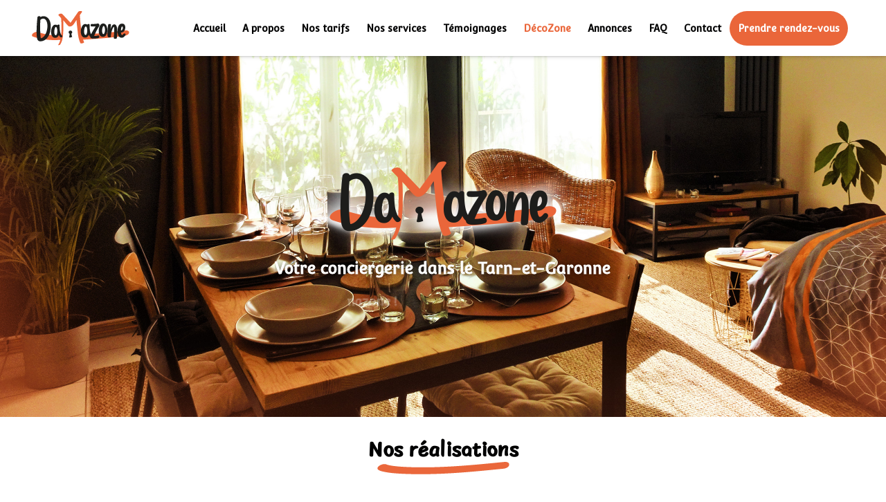

--- FILE ---
content_type: text/html; charset=UTF-8
request_url: https://damazone.fr/decozone-gestion-location-courte.html
body_size: 24181
content:
<!DOCTYPE html>
<html lang="fr-FR">

<head>
	<meta charset='UTF-8'>
	<meta name="viewport" content="width=device-width, initial-scale=1">
	<link rel="profile" href="http://gmpg.org/xfn/11">
		<meta name='robots' content='index, follow, max-image-preview:large, max-snippet:-1, max-video-preview:-1' />

	<!-- This site is optimized with the Yoast SEO plugin v18.2 - https://yoast.com/wordpress/plugins/seo/ -->
	<title>Déco appartement 82 | Location meublée courte durée Castelsarrasin</title>
	<meta name="description" content="Damazone votre gestionnaire de location courte durée à Montauban, Castelsarrasin, Moissac, Valence d’Agen, Saint Antonin, Caussade, Auvillar, Lauzerte, Beaumont de Lomagne." />
	<link rel="canonical" href="https://damazone.fr/decozone-gestion-location-courte.html" />
	<meta property="og:locale" content="fr_FR" />
	<meta property="og:type" content="article" />
	<meta property="og:title" content="Déco appartement 82 | Location meublée courte durée Castelsarrasin" />
	<meta property="og:description" content="Damazone votre gestionnaire de location courte durée à Montauban, Castelsarrasin, Moissac, Valence d’Agen, Saint Antonin, Caussade, Auvillar, Lauzerte, Beaumont de Lomagne." />
	<meta property="og:url" content="https://damazone.fr/decozone-gestion-location-courte.html" />
	<meta property="og:site_name" content="Damazone" />
	<meta property="article:modified_time" content="2022-06-21T11:08:44+00:00" />
	<meta property="og:image" content="https://damazone.fr/wp-content/uploads/2022/02/underline.png" />
	<meta name="twitter:card" content="summary_large_image" />
	<meta name="twitter:label1" content="Durée de lecture estimée" />
	<meta name="twitter:data1" content="1 minute" />
	<script type="application/ld+json" class="yoast-schema-graph">{"@context":"https://schema.org","@graph":[{"@type":"WebSite","@id":"https://damazone.fr/#website","url":"https://damazone.fr/","name":"Damazone","description":"","potentialAction":[{"@type":"SearchAction","target":{"@type":"EntryPoint","urlTemplate":"https://damazone.fr/?s={search_term_string}"},"query-input":"required name=search_term_string"}],"inLanguage":"fr-FR"},{"@type":"ImageObject","@id":"https://damazone.fr/decozone-gestion-location-courte.html#primaryimage","inLanguage":"fr-FR","url":"https://damazone.fr/wp-content/uploads/2022/02/underline.png","contentUrl":"https://damazone.fr/wp-content/uploads/2022/02/underline.png","width":191,"height":18},{"@type":"WebPage","@id":"https://damazone.fr/decozone-gestion-location-courte.html#webpage","url":"https://damazone.fr/decozone-gestion-location-courte.html","name":"Déco appartement 82 | Location meublée courte durée Castelsarrasin","isPartOf":{"@id":"https://damazone.fr/#website"},"primaryImageOfPage":{"@id":"https://damazone.fr/decozone-gestion-location-courte.html#primaryimage"},"datePublished":"2022-02-11T14:25:41+00:00","dateModified":"2022-06-21T11:08:44+00:00","description":"Damazone votre gestionnaire de location courte durée à Montauban, Castelsarrasin, Moissac, Valence d’Agen, Saint Antonin, Caussade, Auvillar, Lauzerte, Beaumont de Lomagne.","breadcrumb":{"@id":"https://damazone.fr/decozone-gestion-location-courte.html#breadcrumb"},"inLanguage":"fr-FR","potentialAction":[{"@type":"ReadAction","target":["https://damazone.fr/decozone-gestion-location-courte.html"]}]},{"@type":"BreadcrumbList","@id":"https://damazone.fr/decozone-gestion-location-courte.html#breadcrumb","itemListElement":[{"@type":"ListItem","position":1,"name":"Accueil","item":"https://damazone.fr/"},{"@type":"ListItem","position":2,"name":"DécoZone"}]}]}</script>
	<!-- / Yoast SEO plugin. -->


<link rel='dns-prefetch' href='//cdnjs.cloudflare.com' />
<link rel='dns-prefetch' href='//fonts.googleapis.com' />
<link rel="alternate" type="application/rss+xml" title="Damazone &raquo; Flux" href="https://damazone.fr/feed/" />
<link rel="alternate" type="application/rss+xml" title="Damazone &raquo; Flux des commentaires" href="https://damazone.fr/comments/feed/" />
<link rel="alternate" title="oEmbed (JSON)" type="application/json+oembed" href="https://damazone.fr/wp-json/oembed/1.0/embed?url=https%3A%2F%2Fdamazone.fr%2Fdecozone-gestion-location-courte.html" />
<link rel="alternate" title="oEmbed (XML)" type="text/xml+oembed" href="https://damazone.fr/wp-json/oembed/1.0/embed?url=https%3A%2F%2Fdamazone.fr%2Fdecozone-gestion-location-courte.html&#038;format=xml" />
<style id='wp-img-auto-sizes-contain-inline-css' type='text/css'>
img:is([sizes=auto i],[sizes^="auto," i]){contain-intrinsic-size:3000px 1500px}
/*# sourceURL=wp-img-auto-sizes-contain-inline-css */
</style>
<link rel='stylesheet' id='formidable-css' href='https://damazone.fr/wp-content/plugins/formidable/css/formidableforms.css?ver=2191024' type='text/css' media='all' />
<link rel='stylesheet' id='wp-customer-reviews-3-frontend-css' href='https://damazone.fr/wp-content/plugins/wp-customer-reviews/css/wp-customer-reviews.css?ver=3.6.3' type='text/css' media='all' />
<link rel='stylesheet' id='dashicons-css' href='https://damazone.fr/wp-includes/css/dashicons.min.css?ver=6.9' type='text/css' media='all' />
<link rel='stylesheet' id='menu-icons-extra-css' href='https://damazone.fr/wp-content/plugins/menu-icons/css/extra.min.css?ver=0.12.10' type='text/css' media='all' />
<style id='wp-emoji-styles-inline-css' type='text/css'>

	img.wp-smiley, img.emoji {
		display: inline !important;
		border: none !important;
		box-shadow: none !important;
		height: 1em !important;
		width: 1em !important;
		margin: 0 0.07em !important;
		vertical-align: -0.1em !important;
		background: none !important;
		padding: 0 !important;
	}
/*# sourceURL=wp-emoji-styles-inline-css */
</style>
<style id='wp-block-library-inline-css' type='text/css'>
:root{--wp-block-synced-color:#7a00df;--wp-block-synced-color--rgb:122,0,223;--wp-bound-block-color:var(--wp-block-synced-color);--wp-editor-canvas-background:#ddd;--wp-admin-theme-color:#007cba;--wp-admin-theme-color--rgb:0,124,186;--wp-admin-theme-color-darker-10:#006ba1;--wp-admin-theme-color-darker-10--rgb:0,107,160.5;--wp-admin-theme-color-darker-20:#005a87;--wp-admin-theme-color-darker-20--rgb:0,90,135;--wp-admin-border-width-focus:2px}@media (min-resolution:192dpi){:root{--wp-admin-border-width-focus:1.5px}}.wp-element-button{cursor:pointer}:root .has-very-light-gray-background-color{background-color:#eee}:root .has-very-dark-gray-background-color{background-color:#313131}:root .has-very-light-gray-color{color:#eee}:root .has-very-dark-gray-color{color:#313131}:root .has-vivid-green-cyan-to-vivid-cyan-blue-gradient-background{background:linear-gradient(135deg,#00d084,#0693e3)}:root .has-purple-crush-gradient-background{background:linear-gradient(135deg,#34e2e4,#4721fb 50%,#ab1dfe)}:root .has-hazy-dawn-gradient-background{background:linear-gradient(135deg,#faaca8,#dad0ec)}:root .has-subdued-olive-gradient-background{background:linear-gradient(135deg,#fafae1,#67a671)}:root .has-atomic-cream-gradient-background{background:linear-gradient(135deg,#fdd79a,#004a59)}:root .has-nightshade-gradient-background{background:linear-gradient(135deg,#330968,#31cdcf)}:root .has-midnight-gradient-background{background:linear-gradient(135deg,#020381,#2874fc)}:root{--wp--preset--font-size--normal:16px;--wp--preset--font-size--huge:42px}.has-regular-font-size{font-size:1em}.has-larger-font-size{font-size:2.625em}.has-normal-font-size{font-size:var(--wp--preset--font-size--normal)}.has-huge-font-size{font-size:var(--wp--preset--font-size--huge)}.has-text-align-center{text-align:center}.has-text-align-left{text-align:left}.has-text-align-right{text-align:right}.has-fit-text{white-space:nowrap!important}#end-resizable-editor-section{display:none}.aligncenter{clear:both}.items-justified-left{justify-content:flex-start}.items-justified-center{justify-content:center}.items-justified-right{justify-content:flex-end}.items-justified-space-between{justify-content:space-between}.screen-reader-text{border:0;clip-path:inset(50%);height:1px;margin:-1px;overflow:hidden;padding:0;position:absolute;width:1px;word-wrap:normal!important}.screen-reader-text:focus{background-color:#ddd;clip-path:none;color:#444;display:block;font-size:1em;height:auto;left:5px;line-height:normal;padding:15px 23px 14px;text-decoration:none;top:5px;width:auto;z-index:100000}html :where(.has-border-color){border-style:solid}html :where([style*=border-top-color]){border-top-style:solid}html :where([style*=border-right-color]){border-right-style:solid}html :where([style*=border-bottom-color]){border-bottom-style:solid}html :where([style*=border-left-color]){border-left-style:solid}html :where([style*=border-width]){border-style:solid}html :where([style*=border-top-width]){border-top-style:solid}html :where([style*=border-right-width]){border-right-style:solid}html :where([style*=border-bottom-width]){border-bottom-style:solid}html :where([style*=border-left-width]){border-left-style:solid}html :where(img[class*=wp-image-]){height:auto;max-width:100%}:where(figure){margin:0 0 1em}html :where(.is-position-sticky){--wp-admin--admin-bar--position-offset:var(--wp-admin--admin-bar--height,0px)}@media screen and (max-width:600px){html :where(.is-position-sticky){--wp-admin--admin-bar--position-offset:0px}}

/*# sourceURL=wp-block-library-inline-css */
</style><style id='wp-block-heading-inline-css' type='text/css'>
h1:where(.wp-block-heading).has-background,h2:where(.wp-block-heading).has-background,h3:where(.wp-block-heading).has-background,h4:where(.wp-block-heading).has-background,h5:where(.wp-block-heading).has-background,h6:where(.wp-block-heading).has-background{padding:1.25em 2.375em}h1.has-text-align-left[style*=writing-mode]:where([style*=vertical-lr]),h1.has-text-align-right[style*=writing-mode]:where([style*=vertical-rl]),h2.has-text-align-left[style*=writing-mode]:where([style*=vertical-lr]),h2.has-text-align-right[style*=writing-mode]:where([style*=vertical-rl]),h3.has-text-align-left[style*=writing-mode]:where([style*=vertical-lr]),h3.has-text-align-right[style*=writing-mode]:where([style*=vertical-rl]),h4.has-text-align-left[style*=writing-mode]:where([style*=vertical-lr]),h4.has-text-align-right[style*=writing-mode]:where([style*=vertical-rl]),h5.has-text-align-left[style*=writing-mode]:where([style*=vertical-lr]),h5.has-text-align-right[style*=writing-mode]:where([style*=vertical-rl]),h6.has-text-align-left[style*=writing-mode]:where([style*=vertical-lr]),h6.has-text-align-right[style*=writing-mode]:where([style*=vertical-rl]){rotate:180deg}
/*# sourceURL=https://damazone.fr/wp-includes/blocks/heading/style.min.css */
</style>
<style id='wp-block-image-inline-css' type='text/css'>
.wp-block-image>a,.wp-block-image>figure>a{display:inline-block}.wp-block-image img{box-sizing:border-box;height:auto;max-width:100%;vertical-align:bottom}@media not (prefers-reduced-motion){.wp-block-image img.hide{visibility:hidden}.wp-block-image img.show{animation:show-content-image .4s}}.wp-block-image[style*=border-radius] img,.wp-block-image[style*=border-radius]>a{border-radius:inherit}.wp-block-image.has-custom-border img{box-sizing:border-box}.wp-block-image.aligncenter{text-align:center}.wp-block-image.alignfull>a,.wp-block-image.alignwide>a{width:100%}.wp-block-image.alignfull img,.wp-block-image.alignwide img{height:auto;width:100%}.wp-block-image .aligncenter,.wp-block-image .alignleft,.wp-block-image .alignright,.wp-block-image.aligncenter,.wp-block-image.alignleft,.wp-block-image.alignright{display:table}.wp-block-image .aligncenter>figcaption,.wp-block-image .alignleft>figcaption,.wp-block-image .alignright>figcaption,.wp-block-image.aligncenter>figcaption,.wp-block-image.alignleft>figcaption,.wp-block-image.alignright>figcaption{caption-side:bottom;display:table-caption}.wp-block-image .alignleft{float:left;margin:.5em 1em .5em 0}.wp-block-image .alignright{float:right;margin:.5em 0 .5em 1em}.wp-block-image .aligncenter{margin-left:auto;margin-right:auto}.wp-block-image :where(figcaption){margin-bottom:1em;margin-top:.5em}.wp-block-image.is-style-circle-mask img{border-radius:9999px}@supports ((-webkit-mask-image:none) or (mask-image:none)) or (-webkit-mask-image:none){.wp-block-image.is-style-circle-mask img{border-radius:0;-webkit-mask-image:url('data:image/svg+xml;utf8,<svg viewBox="0 0 100 100" xmlns="http://www.w3.org/2000/svg"><circle cx="50" cy="50" r="50"/></svg>');mask-image:url('data:image/svg+xml;utf8,<svg viewBox="0 0 100 100" xmlns="http://www.w3.org/2000/svg"><circle cx="50" cy="50" r="50"/></svg>');mask-mode:alpha;-webkit-mask-position:center;mask-position:center;-webkit-mask-repeat:no-repeat;mask-repeat:no-repeat;-webkit-mask-size:contain;mask-size:contain}}:root :where(.wp-block-image.is-style-rounded img,.wp-block-image .is-style-rounded img){border-radius:9999px}.wp-block-image figure{margin:0}.wp-lightbox-container{display:flex;flex-direction:column;position:relative}.wp-lightbox-container img{cursor:zoom-in}.wp-lightbox-container img:hover+button{opacity:1}.wp-lightbox-container button{align-items:center;backdrop-filter:blur(16px) saturate(180%);background-color:#5a5a5a40;border:none;border-radius:4px;cursor:zoom-in;display:flex;height:20px;justify-content:center;opacity:0;padding:0;position:absolute;right:16px;text-align:center;top:16px;width:20px;z-index:100}@media not (prefers-reduced-motion){.wp-lightbox-container button{transition:opacity .2s ease}}.wp-lightbox-container button:focus-visible{outline:3px auto #5a5a5a40;outline:3px auto -webkit-focus-ring-color;outline-offset:3px}.wp-lightbox-container button:hover{cursor:pointer;opacity:1}.wp-lightbox-container button:focus{opacity:1}.wp-lightbox-container button:focus,.wp-lightbox-container button:hover,.wp-lightbox-container button:not(:hover):not(:active):not(.has-background){background-color:#5a5a5a40;border:none}.wp-lightbox-overlay{box-sizing:border-box;cursor:zoom-out;height:100vh;left:0;overflow:hidden;position:fixed;top:0;visibility:hidden;width:100%;z-index:100000}.wp-lightbox-overlay .close-button{align-items:center;cursor:pointer;display:flex;justify-content:center;min-height:40px;min-width:40px;padding:0;position:absolute;right:calc(env(safe-area-inset-right) + 16px);top:calc(env(safe-area-inset-top) + 16px);z-index:5000000}.wp-lightbox-overlay .close-button:focus,.wp-lightbox-overlay .close-button:hover,.wp-lightbox-overlay .close-button:not(:hover):not(:active):not(.has-background){background:none;border:none}.wp-lightbox-overlay .lightbox-image-container{height:var(--wp--lightbox-container-height);left:50%;overflow:hidden;position:absolute;top:50%;transform:translate(-50%,-50%);transform-origin:top left;width:var(--wp--lightbox-container-width);z-index:9999999999}.wp-lightbox-overlay .wp-block-image{align-items:center;box-sizing:border-box;display:flex;height:100%;justify-content:center;margin:0;position:relative;transform-origin:0 0;width:100%;z-index:3000000}.wp-lightbox-overlay .wp-block-image img{height:var(--wp--lightbox-image-height);min-height:var(--wp--lightbox-image-height);min-width:var(--wp--lightbox-image-width);width:var(--wp--lightbox-image-width)}.wp-lightbox-overlay .wp-block-image figcaption{display:none}.wp-lightbox-overlay button{background:none;border:none}.wp-lightbox-overlay .scrim{background-color:#fff;height:100%;opacity:.9;position:absolute;width:100%;z-index:2000000}.wp-lightbox-overlay.active{visibility:visible}@media not (prefers-reduced-motion){.wp-lightbox-overlay.active{animation:turn-on-visibility .25s both}.wp-lightbox-overlay.active img{animation:turn-on-visibility .35s both}.wp-lightbox-overlay.show-closing-animation:not(.active){animation:turn-off-visibility .35s both}.wp-lightbox-overlay.show-closing-animation:not(.active) img{animation:turn-off-visibility .25s both}.wp-lightbox-overlay.zoom.active{animation:none;opacity:1;visibility:visible}.wp-lightbox-overlay.zoom.active .lightbox-image-container{animation:lightbox-zoom-in .4s}.wp-lightbox-overlay.zoom.active .lightbox-image-container img{animation:none}.wp-lightbox-overlay.zoom.active .scrim{animation:turn-on-visibility .4s forwards}.wp-lightbox-overlay.zoom.show-closing-animation:not(.active){animation:none}.wp-lightbox-overlay.zoom.show-closing-animation:not(.active) .lightbox-image-container{animation:lightbox-zoom-out .4s}.wp-lightbox-overlay.zoom.show-closing-animation:not(.active) .lightbox-image-container img{animation:none}.wp-lightbox-overlay.zoom.show-closing-animation:not(.active) .scrim{animation:turn-off-visibility .4s forwards}}@keyframes show-content-image{0%{visibility:hidden}99%{visibility:hidden}to{visibility:visible}}@keyframes turn-on-visibility{0%{opacity:0}to{opacity:1}}@keyframes turn-off-visibility{0%{opacity:1;visibility:visible}99%{opacity:0;visibility:visible}to{opacity:0;visibility:hidden}}@keyframes lightbox-zoom-in{0%{transform:translate(calc((-100vw + var(--wp--lightbox-scrollbar-width))/2 + var(--wp--lightbox-initial-left-position)),calc(-50vh + var(--wp--lightbox-initial-top-position))) scale(var(--wp--lightbox-scale))}to{transform:translate(-50%,-50%) scale(1)}}@keyframes lightbox-zoom-out{0%{transform:translate(-50%,-50%) scale(1);visibility:visible}99%{visibility:visible}to{transform:translate(calc((-100vw + var(--wp--lightbox-scrollbar-width))/2 + var(--wp--lightbox-initial-left-position)),calc(-50vh + var(--wp--lightbox-initial-top-position))) scale(var(--wp--lightbox-scale));visibility:hidden}}
/*# sourceURL=https://damazone.fr/wp-includes/blocks/image/style.min.css */
</style>
<style id='wp-block-columns-inline-css' type='text/css'>
.wp-block-columns{box-sizing:border-box;display:flex;flex-wrap:wrap!important}@media (min-width:782px){.wp-block-columns{flex-wrap:nowrap!important}}.wp-block-columns{align-items:normal!important}.wp-block-columns.are-vertically-aligned-top{align-items:flex-start}.wp-block-columns.are-vertically-aligned-center{align-items:center}.wp-block-columns.are-vertically-aligned-bottom{align-items:flex-end}@media (max-width:781px){.wp-block-columns:not(.is-not-stacked-on-mobile)>.wp-block-column{flex-basis:100%!important}}@media (min-width:782px){.wp-block-columns:not(.is-not-stacked-on-mobile)>.wp-block-column{flex-basis:0;flex-grow:1}.wp-block-columns:not(.is-not-stacked-on-mobile)>.wp-block-column[style*=flex-basis]{flex-grow:0}}.wp-block-columns.is-not-stacked-on-mobile{flex-wrap:nowrap!important}.wp-block-columns.is-not-stacked-on-mobile>.wp-block-column{flex-basis:0;flex-grow:1}.wp-block-columns.is-not-stacked-on-mobile>.wp-block-column[style*=flex-basis]{flex-grow:0}:where(.wp-block-columns){margin-bottom:1.75em}:where(.wp-block-columns.has-background){padding:1.25em 2.375em}.wp-block-column{flex-grow:1;min-width:0;overflow-wrap:break-word;word-break:break-word}.wp-block-column.is-vertically-aligned-top{align-self:flex-start}.wp-block-column.is-vertically-aligned-center{align-self:center}.wp-block-column.is-vertically-aligned-bottom{align-self:flex-end}.wp-block-column.is-vertically-aligned-stretch{align-self:stretch}.wp-block-column.is-vertically-aligned-bottom,.wp-block-column.is-vertically-aligned-center,.wp-block-column.is-vertically-aligned-top{width:100%}
/*# sourceURL=https://damazone.fr/wp-includes/blocks/columns/style.min.css */
</style>
<style id='wp-block-group-inline-css' type='text/css'>
.wp-block-group{box-sizing:border-box}:where(.wp-block-group.wp-block-group-is-layout-constrained){position:relative}
/*# sourceURL=https://damazone.fr/wp-includes/blocks/group/style.min.css */
</style>
<style id='global-styles-inline-css' type='text/css'>
:root{--wp--preset--aspect-ratio--square: 1;--wp--preset--aspect-ratio--4-3: 4/3;--wp--preset--aspect-ratio--3-4: 3/4;--wp--preset--aspect-ratio--3-2: 3/2;--wp--preset--aspect-ratio--2-3: 2/3;--wp--preset--aspect-ratio--16-9: 16/9;--wp--preset--aspect-ratio--9-16: 9/16;--wp--preset--color--black: #000000;--wp--preset--color--cyan-bluish-gray: #abb8c3;--wp--preset--color--white: #ffffff;--wp--preset--color--pale-pink: #f78da7;--wp--preset--color--vivid-red: #cf2e2e;--wp--preset--color--luminous-vivid-orange: #ff6900;--wp--preset--color--luminous-vivid-amber: #fcb900;--wp--preset--color--light-green-cyan: #7bdcb5;--wp--preset--color--vivid-green-cyan: #00d084;--wp--preset--color--pale-cyan-blue: #8ed1fc;--wp--preset--color--vivid-cyan-blue: #0693e3;--wp--preset--color--vivid-purple: #9b51e0;--wp--preset--color--accent: #ea663a;--wp--preset--color--background-color: #ffffff;--wp--preset--color--header-gradient: #a81d84;--wp--preset--gradient--vivid-cyan-blue-to-vivid-purple: linear-gradient(135deg,rgb(6,147,227) 0%,rgb(155,81,224) 100%);--wp--preset--gradient--light-green-cyan-to-vivid-green-cyan: linear-gradient(135deg,rgb(122,220,180) 0%,rgb(0,208,130) 100%);--wp--preset--gradient--luminous-vivid-amber-to-luminous-vivid-orange: linear-gradient(135deg,rgb(252,185,0) 0%,rgb(255,105,0) 100%);--wp--preset--gradient--luminous-vivid-orange-to-vivid-red: linear-gradient(135deg,rgb(255,105,0) 0%,rgb(207,46,46) 100%);--wp--preset--gradient--very-light-gray-to-cyan-bluish-gray: linear-gradient(135deg,rgb(238,238,238) 0%,rgb(169,184,195) 100%);--wp--preset--gradient--cool-to-warm-spectrum: linear-gradient(135deg,rgb(74,234,220) 0%,rgb(151,120,209) 20%,rgb(207,42,186) 40%,rgb(238,44,130) 60%,rgb(251,105,98) 80%,rgb(254,248,76) 100%);--wp--preset--gradient--blush-light-purple: linear-gradient(135deg,rgb(255,206,236) 0%,rgb(152,150,240) 100%);--wp--preset--gradient--blush-bordeaux: linear-gradient(135deg,rgb(254,205,165) 0%,rgb(254,45,45) 50%,rgb(107,0,62) 100%);--wp--preset--gradient--luminous-dusk: linear-gradient(135deg,rgb(255,203,112) 0%,rgb(199,81,192) 50%,rgb(65,88,208) 100%);--wp--preset--gradient--pale-ocean: linear-gradient(135deg,rgb(255,245,203) 0%,rgb(182,227,212) 50%,rgb(51,167,181) 100%);--wp--preset--gradient--electric-grass: linear-gradient(135deg,rgb(202,248,128) 0%,rgb(113,206,126) 100%);--wp--preset--gradient--midnight: linear-gradient(135deg,rgb(2,3,129) 0%,rgb(40,116,252) 100%);--wp--preset--font-size--small: 13px;--wp--preset--font-size--medium: 20px;--wp--preset--font-size--large: 36px;--wp--preset--font-size--x-large: 42px;--wp--preset--spacing--20: 0.44rem;--wp--preset--spacing--30: 0.67rem;--wp--preset--spacing--40: 1rem;--wp--preset--spacing--50: 1.5rem;--wp--preset--spacing--60: 2.25rem;--wp--preset--spacing--70: 3.38rem;--wp--preset--spacing--80: 5.06rem;--wp--preset--shadow--natural: 6px 6px 9px rgba(0, 0, 0, 0.2);--wp--preset--shadow--deep: 12px 12px 50px rgba(0, 0, 0, 0.4);--wp--preset--shadow--sharp: 6px 6px 0px rgba(0, 0, 0, 0.2);--wp--preset--shadow--outlined: 6px 6px 0px -3px rgb(255, 255, 255), 6px 6px rgb(0, 0, 0);--wp--preset--shadow--crisp: 6px 6px 0px rgb(0, 0, 0);}:where(.is-layout-flex){gap: 0.5em;}:where(.is-layout-grid){gap: 0.5em;}body .is-layout-flex{display: flex;}.is-layout-flex{flex-wrap: wrap;align-items: center;}.is-layout-flex > :is(*, div){margin: 0;}body .is-layout-grid{display: grid;}.is-layout-grid > :is(*, div){margin: 0;}:where(.wp-block-columns.is-layout-flex){gap: 2em;}:where(.wp-block-columns.is-layout-grid){gap: 2em;}:where(.wp-block-post-template.is-layout-flex){gap: 1.25em;}:where(.wp-block-post-template.is-layout-grid){gap: 1.25em;}.has-black-color{color: var(--wp--preset--color--black) !important;}.has-cyan-bluish-gray-color{color: var(--wp--preset--color--cyan-bluish-gray) !important;}.has-white-color{color: var(--wp--preset--color--white) !important;}.has-pale-pink-color{color: var(--wp--preset--color--pale-pink) !important;}.has-vivid-red-color{color: var(--wp--preset--color--vivid-red) !important;}.has-luminous-vivid-orange-color{color: var(--wp--preset--color--luminous-vivid-orange) !important;}.has-luminous-vivid-amber-color{color: var(--wp--preset--color--luminous-vivid-amber) !important;}.has-light-green-cyan-color{color: var(--wp--preset--color--light-green-cyan) !important;}.has-vivid-green-cyan-color{color: var(--wp--preset--color--vivid-green-cyan) !important;}.has-pale-cyan-blue-color{color: var(--wp--preset--color--pale-cyan-blue) !important;}.has-vivid-cyan-blue-color{color: var(--wp--preset--color--vivid-cyan-blue) !important;}.has-vivid-purple-color{color: var(--wp--preset--color--vivid-purple) !important;}.has-black-background-color{background-color: var(--wp--preset--color--black) !important;}.has-cyan-bluish-gray-background-color{background-color: var(--wp--preset--color--cyan-bluish-gray) !important;}.has-white-background-color{background-color: var(--wp--preset--color--white) !important;}.has-pale-pink-background-color{background-color: var(--wp--preset--color--pale-pink) !important;}.has-vivid-red-background-color{background-color: var(--wp--preset--color--vivid-red) !important;}.has-luminous-vivid-orange-background-color{background-color: var(--wp--preset--color--luminous-vivid-orange) !important;}.has-luminous-vivid-amber-background-color{background-color: var(--wp--preset--color--luminous-vivid-amber) !important;}.has-light-green-cyan-background-color{background-color: var(--wp--preset--color--light-green-cyan) !important;}.has-vivid-green-cyan-background-color{background-color: var(--wp--preset--color--vivid-green-cyan) !important;}.has-pale-cyan-blue-background-color{background-color: var(--wp--preset--color--pale-cyan-blue) !important;}.has-vivid-cyan-blue-background-color{background-color: var(--wp--preset--color--vivid-cyan-blue) !important;}.has-vivid-purple-background-color{background-color: var(--wp--preset--color--vivid-purple) !important;}.has-black-border-color{border-color: var(--wp--preset--color--black) !important;}.has-cyan-bluish-gray-border-color{border-color: var(--wp--preset--color--cyan-bluish-gray) !important;}.has-white-border-color{border-color: var(--wp--preset--color--white) !important;}.has-pale-pink-border-color{border-color: var(--wp--preset--color--pale-pink) !important;}.has-vivid-red-border-color{border-color: var(--wp--preset--color--vivid-red) !important;}.has-luminous-vivid-orange-border-color{border-color: var(--wp--preset--color--luminous-vivid-orange) !important;}.has-luminous-vivid-amber-border-color{border-color: var(--wp--preset--color--luminous-vivid-amber) !important;}.has-light-green-cyan-border-color{border-color: var(--wp--preset--color--light-green-cyan) !important;}.has-vivid-green-cyan-border-color{border-color: var(--wp--preset--color--vivid-green-cyan) !important;}.has-pale-cyan-blue-border-color{border-color: var(--wp--preset--color--pale-cyan-blue) !important;}.has-vivid-cyan-blue-border-color{border-color: var(--wp--preset--color--vivid-cyan-blue) !important;}.has-vivid-purple-border-color{border-color: var(--wp--preset--color--vivid-purple) !important;}.has-vivid-cyan-blue-to-vivid-purple-gradient-background{background: var(--wp--preset--gradient--vivid-cyan-blue-to-vivid-purple) !important;}.has-light-green-cyan-to-vivid-green-cyan-gradient-background{background: var(--wp--preset--gradient--light-green-cyan-to-vivid-green-cyan) !important;}.has-luminous-vivid-amber-to-luminous-vivid-orange-gradient-background{background: var(--wp--preset--gradient--luminous-vivid-amber-to-luminous-vivid-orange) !important;}.has-luminous-vivid-orange-to-vivid-red-gradient-background{background: var(--wp--preset--gradient--luminous-vivid-orange-to-vivid-red) !important;}.has-very-light-gray-to-cyan-bluish-gray-gradient-background{background: var(--wp--preset--gradient--very-light-gray-to-cyan-bluish-gray) !important;}.has-cool-to-warm-spectrum-gradient-background{background: var(--wp--preset--gradient--cool-to-warm-spectrum) !important;}.has-blush-light-purple-gradient-background{background: var(--wp--preset--gradient--blush-light-purple) !important;}.has-blush-bordeaux-gradient-background{background: var(--wp--preset--gradient--blush-bordeaux) !important;}.has-luminous-dusk-gradient-background{background: var(--wp--preset--gradient--luminous-dusk) !important;}.has-pale-ocean-gradient-background{background: var(--wp--preset--gradient--pale-ocean) !important;}.has-electric-grass-gradient-background{background: var(--wp--preset--gradient--electric-grass) !important;}.has-midnight-gradient-background{background: var(--wp--preset--gradient--midnight) !important;}.has-small-font-size{font-size: var(--wp--preset--font-size--small) !important;}.has-medium-font-size{font-size: var(--wp--preset--font-size--medium) !important;}.has-large-font-size{font-size: var(--wp--preset--font-size--large) !important;}.has-x-large-font-size{font-size: var(--wp--preset--font-size--x-large) !important;}
:where(.wp-block-columns.is-layout-flex){gap: 2em;}:where(.wp-block-columns.is-layout-grid){gap: 2em;}
/*# sourceURL=global-styles-inline-css */
</style>
<style id='core-block-supports-inline-css' type='text/css'>
.wp-container-core-columns-is-layout-9d6595d7{flex-wrap:nowrap;}
/*# sourceURL=core-block-supports-inline-css */
</style>

<style id='classic-theme-styles-inline-css' type='text/css'>
/*! This file is auto-generated */
.wp-block-button__link{color:#fff;background-color:#32373c;border-radius:9999px;box-shadow:none;text-decoration:none;padding:calc(.667em + 2px) calc(1.333em + 2px);font-size:1.125em}.wp-block-file__button{background:#32373c;color:#fff;text-decoration:none}
/*# sourceURL=/wp-includes/css/classic-themes.min.css */
</style>
<link rel='stylesheet' id='animate-css-css' href='https://damazone.fr/wp-content/plugins/blocks-animation/assets/animate/animate.min.css?ver=0d96c73e78823d566cdeca0c5a4c8572' type='text/css' media='all' />
<link rel='stylesheet' id='otter-animation-css' href='https://damazone.fr/wp-content/plugins/blocks-animation/build/animation/index.css?ver=0d96c73e78823d566cdeca0c5a4c8572' type='text/css' media='all' />
<link rel='stylesheet' id='foogallery-core-css' href='https://damazone.fr/wp-content/plugins/foogallery/extensions/default-templates/shared/css/foogallery.min.css?ver=2.4.22' type='text/css' media='all' />
<link rel='stylesheet' id='pb-accordion-blocks-style-css' href='https://damazone.fr/wp-content/plugins/accordion-blocks/build/index.css?ver=1.5.0' type='text/css' media='all' />
<link rel='stylesheet' id='emcs_calendly_css-css' href='https://damazone.fr/wp-content/plugins/embed-calendly-scheduling/assets/css/widget.css?ver=6.9' type='text/css' media='all' />
<link rel='stylesheet' id='foobox-free-min-css' href='https://damazone.fr/wp-content/plugins/foobox-image-lightbox/free/css/foobox.free.min.css?ver=2.7.32' type='text/css' media='all' />
<link rel='stylesheet' id='font-awesome-css' href='https://damazone.fr/wp-content/plugins/menu-icons/vendor/codeinwp/icon-picker/css/types/font-awesome.min.css?ver=4.7.0' type='text/css' media='all' />
<link rel='stylesheet' id='pcp_swiper-css' href='https://damazone.fr/wp-content/plugins/post-carousel/public/assets/css/swiper-bundle.min.css?ver=2.4.10' type='text/css' media='all' />
<link rel='stylesheet' id='pcp-style-css' href='https://damazone.fr/wp-content/plugins/post-carousel/public/assets/css/style.min.css?ver=2.4.10' type='text/css' media='all' />
<style id='pcp-style-inline-css' type='text/css'>
#pcp_wrapper-891 .sp-pcp-row{ margin-right: -20px;margin-left: -20px;}#pcp_wrapper-891 .sp-pcp-row [class*='sp-pcp-col-']{padding-right: 20px;padding-left: 20px;padding-bottom: 40px;}.pcp-wrapper-891 .sp-pcp-title a {color: #111;display: inherit;} .pcp-wrapper-891 .sp-pcp-title a:hover {color: #e1624b;}#pcp_wrapper-891 .sp-pcp-post {padding: 0 0 0 0;}#pcp_wrapper-891 .sp-pcp-post {border: 0px solid #e2e2e2;}#pcp_wrapper-891 .sp-pcp-post {border-radius: 0px;}#pcp_wrapper-891 .sp-pcp-post{background-color: transparent;}.pcp-wrapper-891 .sp-pcp-post-meta li,.pcp-wrapper-891 .sp-pcp-post-meta ul,.pcp-wrapper-891 .sp-pcp-post-meta li a{color: #888;}.pcp-wrapper-891 .sp-pcp-post-meta li a:hover{color: #e1624b;}#pcp_wrapper-891 .pcp-readmore-link{ background: transparent; color: #111; border-color: #888; } #pcp_wrapper-891 .pcp-readmore-link:hover { background: #e1624b; color: #fff; border-color: #e1624b; }#pcp_wrapper-891 .pcp-post-pagination .page-numbers.current, #pcp_wrapper-891 .pcp-post-pagination a.active , #pcp_wrapper-891 .pcp-post-pagination a:hover{ color: #ffffff; background: #e1624b; border-color: #e1624b; }#pcp_wrapper-891 .pcp-post-pagination .page-numbers, .pcp-post-pagination a{ background: #ffffff; color:#5e5e5e; border-color: #bbbbbb; }
/*# sourceURL=pcp-style-inline-css */
</style>
<link rel='stylesheet' id='rs-plugin-settings-css' href='https://damazone.fr/wp-content/plugins/revslider/public/assets/css/rs6.css?ver=6.2.23' type='text/css' media='all' />
<style id='rs-plugin-settings-inline-css' type='text/css'>
#rs-demo-id {}
/*# sourceURL=rs-plugin-settings-inline-css */
</style>
<link rel='stylesheet' id='bootstrap-css' href='https://damazone.fr/wp-content/themes/hestia/assets/bootstrap/css/bootstrap.min.css?ver=1.0.2' type='text/css' media='all' />
<link rel='stylesheet' id='hestia-font-sizes-css' href='https://damazone.fr/wp-content/themes/hestia/assets/css/font-sizes.min.css?ver=3.0.21' type='text/css' media='all' />
<link rel='stylesheet' id='hestia_style-css' href='https://damazone.fr/wp-content/themes/hestia/style.min.css?ver=3.0.21' type='text/css' media='all' />
<style id='hestia_style-inline-css' type='text/css'>
.hestia-top-bar, .hestia-top-bar .widget.widget_shopping_cart .cart_list {
			background-color: #363537
		}
		.hestia-top-bar .widget .label-floating input[type=search]:-webkit-autofill {
			-webkit-box-shadow: inset 0 0 0px 9999px #363537
		}.hestia-top-bar, .hestia-top-bar .widget .label-floating input[type=search], .hestia-top-bar .widget.widget_search form.form-group:before, .hestia-top-bar .widget.widget_product_search form.form-group:before, .hestia-top-bar .widget.widget_shopping_cart:before {
			color: #ffffff
		} 
		.hestia-top-bar .widget .label-floating input[type=search]{
			-webkit-text-fill-color:#ffffff !important 
		}
		.hestia-top-bar div.widget.widget_shopping_cart:before, .hestia-top-bar .widget.widget_product_search form.form-group:before, .hestia-top-bar .widget.widget_search form.form-group:before{
			background-color: #ffffff
		}.hestia-top-bar a, .hestia-top-bar .top-bar-nav li a {
			color: #ffffff
		}
		.hestia-top-bar ul li a[href*="mailto:"]:before, .hestia-top-bar ul li a[href*="tel:"]:before{
			background-color: #ffffff
		}
		.hestia-top-bar a:hover, .hestia-top-bar .top-bar-nav li a:hover {
			color: #eeeeee
		}
		.hestia-top-bar ul li:hover a[href*="mailto:"]:before, .hestia-top-bar ul li:hover a[href*="tel:"]:before{
			background-color: #eeeeee
		}
		

		a,
		.navbar .dropdown-menu li:hover > a,
		.navbar .dropdown-menu li:focus > a,
		.navbar .dropdown-menu li:active > a,
		.navbar .navbar-nav > li .dropdown-menu li:hover > a,
		body:not(.home) .navbar-default .navbar-nav > .active:not(.btn) > a,
		body:not(.home) .navbar-default .navbar-nav > .active:not(.btn) > a:hover,
		body:not(.home) .navbar-default .navbar-nav > .active:not(.btn) > a:focus,
		a:hover,
		.card-blog a.moretag:hover,
		.card-blog a.more-link:hover,
		.widget a:hover,
		.has-text-color.has-accent-color,
		p.has-text-color a {
		    color:#ea663a;
		}
		
		.svg-text-color{
			fill:#ea663a;
		}
		
		.pagination span.current, .pagination span.current:focus, .pagination span.current:hover {
			border-color:#ea663a
		}
		
		button,
		button:hover,
		.woocommerce .track_order button[type="submit"],
		.woocommerce .track_order button[type="submit"]:hover,
		div.wpforms-container .wpforms-form button[type=submit].wpforms-submit,
		div.wpforms-container .wpforms-form button[type=submit].wpforms-submit:hover,
		input[type="button"],
		input[type="button"]:hover,
		input[type="submit"],
		input[type="submit"]:hover,
		input#searchsubmit,
		.pagination span.current,
		.pagination span.current:focus,
		.pagination span.current:hover,
		.btn.btn-primary,
		.btn.btn-primary:link,
		.btn.btn-primary:hover,
		.btn.btn-primary:focus,
		.btn.btn-primary:active,
		.btn.btn-primary.active,
		.btn.btn-primary.active:focus,
		.btn.btn-primary.active:hover,
		.btn.btn-primary:active:hover,
		.btn.btn-primary:active:focus,
		.btn.btn-primary:active:hover,
		.hestia-sidebar-open.btn.btn-rose,
		.hestia-sidebar-close.btn.btn-rose,
		.hestia-sidebar-open.btn.btn-rose:hover,
		.hestia-sidebar-close.btn.btn-rose:hover,
		.hestia-sidebar-open.btn.btn-rose:focus,
		.hestia-sidebar-close.btn.btn-rose:focus,
		.label.label-primary,
		.hestia-work .portfolio-item:nth-child(6n+1) .label,
		.nav-cart .nav-cart-content .widget .buttons .button,
		.has-accent-background-color[class*="has-background"] {
		    background-color: #ea663a;
		}
		
		@media (max-width: 768px) {
	
			.navbar-default .navbar-nav>li>a:hover,
			.navbar-default .navbar-nav>li>a:focus,
			.navbar .navbar-nav .dropdown .dropdown-menu li a:hover,
			.navbar .navbar-nav .dropdown .dropdown-menu li a:focus,
			.navbar button.navbar-toggle:hover,
			.navbar .navbar-nav li:hover > a i {
			    color: #ea663a;
			}
		}
		
		body:not(.woocommerce-page) button:not([class^="fl-"]):not(.hestia-scroll-to-top):not(.navbar-toggle):not(.close),
		body:not(.woocommerce-page) .button:not([class^="fl-"]):not(hestia-scroll-to-top):not(.navbar-toggle):not(.add_to_cart_button):not(.product_type_grouped):not(.product_type_external),
		div.wpforms-container .wpforms-form button[type=submit].wpforms-submit,
		input[type="submit"],
		input[type="button"],
		.btn.btn-primary,
		.widget_product_search button[type="submit"],
		.hestia-sidebar-open.btn.btn-rose,
		.hestia-sidebar-close.btn.btn-rose,
		.everest-forms button[type=submit].everest-forms-submit-button {
		    -webkit-box-shadow: 0 2px 2px 0 rgba(234,102,58,0.14),0 3px 1px -2px rgba(234,102,58,0.2),0 1px 5px 0 rgba(234,102,58,0.12);
		    box-shadow: 0 2px 2px 0 rgba(234,102,58,0.14),0 3px 1px -2px rgba(234,102,58,0.2),0 1px 5px 0 rgba(234,102,58,0.12);
		}
		
		.card .header-primary, .card .content-primary,
		.everest-forms button[type=submit].everest-forms-submit-button {
		    background: #ea663a;
		}
		
		body:not(.woocommerce-page) .button:not([class^="fl-"]):not(.hestia-scroll-to-top):not(.navbar-toggle):not(.add_to_cart_button):hover,
		body:not(.woocommerce-page) button:not([class^="fl-"]):not(.hestia-scroll-to-top):not(.navbar-toggle):not(.close):hover,
		div.wpforms-container .wpforms-form button[type=submit].wpforms-submit:hover,
		input[type="submit"]:hover,
		input[type="button"]:hover,
		input#searchsubmit:hover,
		.widget_product_search button[type="submit"]:hover,
		.pagination span.current,
		.btn.btn-primary:hover,
		.btn.btn-primary:focus,
		.btn.btn-primary:active,
		.btn.btn-primary.active,
		.btn.btn-primary:active:focus,
		.btn.btn-primary:active:hover,
		.hestia-sidebar-open.btn.btn-rose:hover,
		.hestia-sidebar-close.btn.btn-rose:hover,
		.pagination span.current:hover,
		.everest-forms button[type=submit].everest-forms-submit-button:hover,
 		.everest-forms button[type=submit].everest-forms-submit-button:focus,
 		.everest-forms button[type=submit].everest-forms-submit-button:active {
			-webkit-box-shadow: 0 14px 26px -12px rgba(234,102,58,0.42),0 4px 23px 0 rgba(0,0,0,0.12),0 8px 10px -5px rgba(234,102,58,0.2);
		    box-shadow: 0 14px 26px -12px rgba(234,102,58,0.42),0 4px 23px 0 rgba(0,0,0,0.12),0 8px 10px -5px rgba(234,102,58,0.2);
			color: #fff;
		}
		
		.form-group.is-focused .form-control {
			background-image: -webkit-gradient(linear,left top, left bottom,from(#ea663a),to(#ea663a)),-webkit-gradient(linear,left top, left bottom,from(#d2d2d2),to(#d2d2d2));
			background-image: -webkit-linear-gradient(linear,left top, left bottom,from(#ea663a),to(#ea663a)),-webkit-linear-gradient(linear,left top, left bottom,from(#d2d2d2),to(#d2d2d2));
			background-image: linear-gradient(linear,left top, left bottom,from(#ea663a),to(#ea663a)),linear-gradient(linear,left top, left bottom,from(#d2d2d2),to(#d2d2d2));
		}
		
		.navbar:not(.navbar-transparent) li:not(.btn):hover > a,
		.navbar li.on-section:not(.btn) > a,
		.navbar.full-screen-menu.navbar-transparent li:not(.btn):hover > a,
		.navbar.full-screen-menu .navbar-toggle:hover,
		.navbar:not(.navbar-transparent) .nav-cart:hover,
		.navbar:not(.navbar-transparent) .hestia-toggle-search:hover {
				color:#ea663a
		}
		
			.header-filter-gradient {
				background: linear-gradient(45deg, rgba(168,29,132,1) 0%, rgb(234,57,111) 100%);
			}
			.has-text-color.has-header-gradient-color { color: #a81d84; }
			.has-header-gradient-background-color[class*="has-background"] { background-color: #a81d84; }
			
		.has-text-color.has-background-color-color { color: #ffffff; }
		.has-background-color-background-color[class*="has-background"] { background-color: #ffffff; }
		
.btn.btn-primary:not(.colored-button):not(.btn-left):not(.btn-right):not(.btn-just-icon):not(.menu-item), input[type="submit"]:not(.search-submit), body:not(.woocommerce-account) .woocommerce .button.woocommerce-Button, .woocommerce .product button.button, .woocommerce .product button.button.alt, .woocommerce .product #respond input#submit, .woocommerce-cart .blog-post .woocommerce .cart-collaterals .cart_totals .checkout-button, .woocommerce-checkout #payment #place_order, .woocommerce-account.woocommerce-page button.button, .woocommerce .track_order button[type="submit"], .nav-cart .nav-cart-content .widget .buttons .button, .woocommerce a.button.wc-backward, body.woocommerce .wccm-catalog-item a.button, body.woocommerce a.wccm-button.button, form.woocommerce-form-coupon button.button, div.wpforms-container .wpforms-form button[type=submit].wpforms-submit, div.woocommerce a.button.alt, div.woocommerce table.my_account_orders .button, .btn.colored-button, .btn.btn-left, .btn.btn-right, .btn:not(.colored-button):not(.btn-left):not(.btn-right):not(.btn-just-icon):not(.menu-item):not(.hestia-sidebar-open):not(.hestia-sidebar-close){ padding-top:15px;  padding-bottom:15px;  padding-left:33px;  padding-right:33px; }
.btn.btn-primary:not(.colored-button):not(.btn-left):not(.btn-right):not(.btn-just-icon):not(.menu-item), input[type="submit"]:not(.search-submit), body:not(.woocommerce-account) .woocommerce .button.woocommerce-Button, .woocommerce .product button.button, .woocommerce .product button.button.alt, .woocommerce .product #respond input#submit, .woocommerce-cart .blog-post .woocommerce .cart-collaterals .cart_totals .checkout-button, .woocommerce-checkout #payment #place_order, .woocommerce-account.woocommerce-page button.button, .woocommerce .track_order button[type="submit"], .nav-cart .nav-cart-content .widget .buttons .button, .woocommerce a.button.wc-backward, body.woocommerce .wccm-catalog-item a.button, body.woocommerce a.wccm-button.button, form.woocommerce-form-coupon button.button, div.wpforms-container .wpforms-form button[type=submit].wpforms-submit, div.woocommerce a.button.alt, div.woocommerce table.my_account_orders .button, input[type="submit"].search-submit, .hestia-view-cart-wrapper .added_to_cart.wc-forward, .woocommerce-product-search button, .woocommerce-cart .actions .button, #secondary div[id^=woocommerce_price_filter] .button, .woocommerce div[id^=woocommerce_widget_cart].widget .buttons .button, .searchform input[type=submit], .searchform button, .search-form:not(.media-toolbar-primary) input[type=submit], .search-form:not(.media-toolbar-primary) button, .woocommerce-product-search input[type=submit], .btn.colored-button, .btn.btn-left, .btn.btn-right, .btn:not(.colored-button):not(.btn-left):not(.btn-right):not(.btn-just-icon):not(.menu-item):not(.hestia-sidebar-open):not(.hestia-sidebar-close){border-radius:3px;}
h1, h2, h3, h4, h5, h6, .hestia-title, .hestia-title.title-in-content, p.meta-in-content , .info-title, .card-title,
		.page-header.header-small .hestia-title, .page-header.header-small .title, .widget h5, .hestia-title,
		.title, .footer-brand, .footer-big h4, .footer-big h5, .media .media-heading,
		.carousel h1.hestia-title, .carousel h2.title,
		.carousel span.sub-title, .hestia-about h1, .hestia-about h2, .hestia-about h3, .hestia-about h4, .hestia-about h5 {
			font-family: Sriracha;
		}
		body, ul, .tooltip-inner {
			font-family: Convergence;
		}
@media (min-width: 769px){
			.page-header.header-small .hestia-title,
			.page-header.header-small .title,
			h1.hestia-title.title-in-content,
			.main article.section .has-title-font-size {
				font-size: 42px;
			}}
/*# sourceURL=hestia_style-inline-css */
</style>
<link rel='stylesheet' id='hestia-google-font-sriracha-css' href='//fonts.googleapis.com/css?family=Sriracha%3A300%2C400%2C500%2C700&#038;subset=latin&#038;ver=6.9' type='text/css' media='all' />
<link rel='stylesheet' id='hestia-google-font-convergence-css' href='//fonts.googleapis.com/css?family=Convergence%3A300%2C400%2C500%2C700&#038;subset=latin&#038;ver=6.9' type='text/css' media='all' />
<script type="text/javascript" src="https://damazone.fr/wp-includes/js/jquery/jquery.min.js?ver=3.7.1" id="jquery-core-js"></script>
<script type="text/javascript" src="https://damazone.fr/wp-includes/js/jquery/jquery-migrate.min.js?ver=3.4.1" id="jquery-migrate-js"></script>
<script type="text/javascript" src="https://damazone.fr/wp-content/plugins/wp-customer-reviews/js/wp-customer-reviews.js?ver=3.6.3" id="wp-customer-reviews-3-frontend-js"></script>
<script type="text/javascript" src="https://damazone.fr/wp-content/plugins/embed-calendly-scheduling/assets/js/widget.js?ver=6.9" id="emcs_calendly_js-js"></script>
<script type="text/javascript" src="https://damazone.fr/wp-content/plugins/revslider/public/assets/js/rbtools.min.js?ver=6.2.23" id="tp-tools-js"></script>
<script type="text/javascript" src="https://damazone.fr/wp-content/plugins/revslider/public/assets/js/rs6.min.js?ver=6.2.23" id="revmin-js"></script>
<script type="text/javascript" id="foobox-free-min-js-before">
/* <![CDATA[ */
/* Run FooBox FREE (v2.7.32) */
var FOOBOX = window.FOOBOX = {
	ready: true,
	disableOthers: false,
	o: {wordpress: { enabled: true }, countMessage:'image %index of %total', captions: { dataTitle: ["captionTitle","title"], dataDesc: ["captionDesc","description"] }, rel: '', excludes:'.fbx-link,.nofoobox,.nolightbox,a[href*="pinterest.com/pin/create/button/"]', affiliate : { enabled: false }},
	selectors: [
		".foogallery-container.foogallery-lightbox-foobox", ".foogallery-container.foogallery-lightbox-foobox-free", ".gallery", ".wp-block-gallery", ".wp-caption", ".wp-block-image", "a:has(img[class*=wp-image-])", ".foobox"
	],
	pre: function( $ ){
		// Custom JavaScript (Pre)
		
	},
	post: function( $ ){
		// Custom JavaScript (Post)
		
		// Custom Captions Code
		
	},
	custom: function( $ ){
		// Custom Extra JS
		
	}
};
//# sourceURL=foobox-free-min-js-before
/* ]]> */
</script>
<script type="text/javascript" src="https://damazone.fr/wp-content/plugins/foobox-image-lightbox/free/js/foobox.free.min.js?ver=2.7.32" id="foobox-free-min-js"></script>
<script type="text/javascript" src="//cdnjs.cloudflare.com/ajax/libs/jquery-easing/1.4.1/jquery.easing.min.js?ver=6.9" id="jquery-easing-js"></script>
<link rel="https://api.w.org/" href="https://damazone.fr/wp-json/" /><link rel="alternate" title="JSON" type="application/json" href="https://damazone.fr/wp-json/wp/v2/pages/174" /><link rel="EditURI" type="application/rsd+xml" title="RSD" href="https://damazone.fr/xmlrpc.php?rsd" />
<meta name="generator" content="WordPress 6.9" />
<link rel='shortlink' href='https://damazone.fr/?p=174' />

		<!-- GA Google Analytics @ https://m0n.co/ga -->
		<script async src="https://www.googletagmanager.com/gtag/js?id=UA-210306267-13"></script>
		<script>
			window.dataLayer = window.dataLayer || [];
			function gtag(){dataLayer.push(arguments);}
			gtag('js', new Date());
			gtag('config', 'UA-210306267-13');
		</script>

	<link rel="preconnect" href="//code.tidio.co"><style type="text/css" id="custom-background-css">
body.custom-background { background-color: #ffffff; }
</style>
	<meta name="generator" content="Powered by Slider Revolution 6.2.23 - responsive, Mobile-Friendly Slider Plugin for WordPress with comfortable drag and drop interface." />
<link rel="icon" href="https://damazone.fr/wp-content/uploads/2022/02/favicon-1-150x150.png" sizes="32x32" />
<link rel="icon" href="https://damazone.fr/wp-content/uploads/2022/02/favicon-1-300x300.png" sizes="192x192" />
<link rel="apple-touch-icon" href="https://damazone.fr/wp-content/uploads/2022/02/favicon-1-300x300.png" />
<meta name="msapplication-TileImage" content="https://damazone.fr/wp-content/uploads/2022/02/favicon-1-300x300.png" />
<script type="text/javascript">function setREVStartSize(e){
			//window.requestAnimationFrame(function() {				 
				window.RSIW = window.RSIW===undefined ? window.innerWidth : window.RSIW;	
				window.RSIH = window.RSIH===undefined ? window.innerHeight : window.RSIH;	
				try {								
					var pw = document.getElementById(e.c).parentNode.offsetWidth,
						newh;
					pw = pw===0 || isNaN(pw) ? window.RSIW : pw;
					e.tabw = e.tabw===undefined ? 0 : parseInt(e.tabw);
					e.thumbw = e.thumbw===undefined ? 0 : parseInt(e.thumbw);
					e.tabh = e.tabh===undefined ? 0 : parseInt(e.tabh);
					e.thumbh = e.thumbh===undefined ? 0 : parseInt(e.thumbh);
					e.tabhide = e.tabhide===undefined ? 0 : parseInt(e.tabhide);
					e.thumbhide = e.thumbhide===undefined ? 0 : parseInt(e.thumbhide);
					e.mh = e.mh===undefined || e.mh=="" || e.mh==="auto" ? 0 : parseInt(e.mh,0);		
					if(e.layout==="fullscreen" || e.l==="fullscreen") 						
						newh = Math.max(e.mh,window.RSIH);					
					else{					
						e.gw = Array.isArray(e.gw) ? e.gw : [e.gw];
						for (var i in e.rl) if (e.gw[i]===undefined || e.gw[i]===0) e.gw[i] = e.gw[i-1];					
						e.gh = e.el===undefined || e.el==="" || (Array.isArray(e.el) && e.el.length==0)? e.gh : e.el;
						e.gh = Array.isArray(e.gh) ? e.gh : [e.gh];
						for (var i in e.rl) if (e.gh[i]===undefined || e.gh[i]===0) e.gh[i] = e.gh[i-1];
											
						var nl = new Array(e.rl.length),
							ix = 0,						
							sl;					
						e.tabw = e.tabhide>=pw ? 0 : e.tabw;
						e.thumbw = e.thumbhide>=pw ? 0 : e.thumbw;
						e.tabh = e.tabhide>=pw ? 0 : e.tabh;
						e.thumbh = e.thumbhide>=pw ? 0 : e.thumbh;					
						for (var i in e.rl) nl[i] = e.rl[i]<window.RSIW ? 0 : e.rl[i];
						sl = nl[0];									
						for (var i in nl) if (sl>nl[i] && nl[i]>0) { sl = nl[i]; ix=i;}															
						var m = pw>(e.gw[ix]+e.tabw+e.thumbw) ? 1 : (pw-(e.tabw+e.thumbw)) / (e.gw[ix]);					
						newh =  (e.gh[ix] * m) + (e.tabh + e.thumbh);
					}				
					if(window.rs_init_css===undefined) window.rs_init_css = document.head.appendChild(document.createElement("style"));					
					document.getElementById(e.c).height = newh+"px";
					window.rs_init_css.innerHTML += "#"+e.c+"_wrapper { height: "+newh+"px }";				
				} catch(e){
					console.log("Failure at Presize of Slider:" + e)
				}					   
			//});
		  };</script>
    <script src="https://kit.fontawesome.com/8ee7361bbc.js" crossorigin="anonymous"></script>
</head>

<body class="wp-singular page-template page-template-page-templates page-template-template-pagebuilder-full-width page-template-page-templatestemplate-pagebuilder-full-width-php page page-id-174 custom-background wp-custom-logo wp-theme-hestia blog-post header-layout-default">
		<div class="wrapper  default ">
		<header class="header ">
			<div style="display: none"></div>		<nav class="navbar navbar-default navbar-fixed-top  hestia_left navbar-not-transparent">
						<div class="container">
						<div class="navbar-header">
			<div class="title-logo-wrapper">
				<a class="navbar-brand" href="https://damazone.fr/"
						title="Damazone">
					<img  src="https://damazone.fr/wp-content/uploads/2022/03/logo-Damazone-2.png" alt="Damazone"></a>
			</div>
								<div class="navbar-toggle-wrapper">
						<button type="button" class="navbar-toggle" data-toggle="collapse" data-target="#main-navigation">
				<span class="icon-bar"></span>
				<span class="icon-bar"></span>
				<span class="icon-bar"></span>
				<span class="sr-only">Déplier la navigation</span>
			</button>
					</div>
				</div>
		<div id="main-navigation" class="collapse navbar-collapse"><ul id="menu-menu-principal" class="nav navbar-nav"><li id="menu-item-33" class="menu-item menu-item-type-post_type menu-item-object-page menu-item-home menu-item-33"><a title="Accueil" href="https://damazone.fr/">Accueil</a></li>
<li id="menu-item-93" class="menu-item menu-item-type-post_type menu-item-object-page menu-item-93"><a title="A propos" href="https://damazone.fr/a-propos-gestion-biens-locatifs.html">A propos</a></li>
<li id="menu-item-92" class="menu-item menu-item-type-post_type menu-item-object-page menu-item-92"><a title="Nos tarifs" href="https://damazone.fr/nos-tarifs-gestion-location-courte-duree.html">Nos tarifs</a></li>
<li id="menu-item-91" class="menu-item menu-item-type-post_type menu-item-object-page menu-item-91"><a title="Nos services" href="https://damazone.fr/nos-services-location-meublee-courte-duree.html">Nos services</a></li>
<li id="menu-item-90" class="menu-item menu-item-type-post_type menu-item-object-page menu-item-90"><a title="Témoignages" href="https://damazone.fr/temoignages-location-appartement-courte-duree.html">Témoignages</a></li>
<li id="menu-item-176" class="menu-item menu-item-type-post_type menu-item-object-page current-menu-item page_item page-item-174 current_page_item menu-item-176 active"><a title="DécoZone" href="https://damazone.fr/decozone-gestion-location-courte.html">DécoZone</a></li>
<li id="menu-item-1459" class="menu-item menu-item-type-custom menu-item-object-custom menu-item-1459"><a title="Annonces" target="_blank" href="https://www.airbnb.fr/users/show/258573178">Annonces</a></li>
<li id="menu-item-183" class="menu-item menu-item-type-post_type menu-item-object-page menu-item-183"><a title="FAQ" href="https://damazone.fr/faq-conciergerie-airbnb-booking-montauban.html">FAQ</a></li>
<li id="menu-item-1440" class="menu-item menu-item-type-post_type menu-item-object-page menu-item-1440"><a title="Contact" href="https://damazone.fr/contact-conciergerie-airbnb.html">Contact</a></li>
<li id="menu-item-89" class="menu-item menu-item-type-post_type menu-item-object-page menu-item-89"><a title="Prendre rendez-vous" href="https://damazone.fr/prendre-rendez-vous.html">Prendre rendez-vous</a></li>
<li id="menu-item-692" class="menu-item menu-item-type-custom menu-item-object-custom menu-item-692"><a title="06 29 58 65 06" href="tel:+330629586506"><i class="_mi _before dashicons dashicons-smartphone" aria-hidden="true"></i><span>06 29 58 65 06</span></a></li>
</ul></div>			</div>
					</nav>
				</header>


<div class="main">
	<article id="post-174" class="section pagebuilder-section">
	
<div class="wp-block-themepunch-revslider revslider" data-modal="false" data-slidertitle="damazone slide home" style="">
			<!-- START damazone slide home REVOLUTION SLIDER 6.2.23 --><p class="rs-p-wp-fix"></p>
			<rs-module-wrap id="rev_slider_1_1_wrapper" data-source="gallery" style="background:transparent;padding:0;margin:0px auto;margin-top:0;margin-bottom:0;">
				<rs-module id="rev_slider_1_1" style="" data-version="6.2.23">
					<rs-slides>
						<rs-slide data-key="rs-5" data-title="Slide" data-anim="ei:d;eo:d;s:d;r:0;t:boxfade;sl:d;">
							<img fetchpriority="high" decoding="async" src="//damazone.fr/wp-content/uploads/2022/03/homee.jpg" width="2560" height="1044" data-panzoom="d:2500ms;e:sine.in;ss:102%;se:100%;bs:2px;be:0px;" class="rev-slidebg" data-no-retina>
<!---->						</rs-slide>
						<rs-slide data-key="rs-11" data-title="Slide" data-anim="ei:d;eo:d;s:d;r:0;t:boxfade;sl:d;">
							<img decoding="async" src="//damazone.fr/wp-content/uploads/2022/03/homef.jpg" width="2560" height="1044" data-panzoom="d:2500ms;e:sine.in;ss:102%;se:100%;bs:2px;be:0px;" class="rev-slidebg" data-no-retina>
<!---->						</rs-slide>
						<rs-slide data-key="rs-1" data-title="Slide" data-anim="ei:d;eo:d;s:d;r:0;t:boxfade;sl:d;">
							<img decoding="async" src="//damazone.fr/wp-content/uploads/2022/03/homeA.jpg" width="2560" height="1044" data-panzoom="d:2500ms;e:sine.in;ss:102%;se:100%;bs:2px;be:0px;" class="rev-slidebg" data-no-retina>
<!---->						</rs-slide>
						<rs-slide data-key="rs-2" data-title="Slide" data-anim="ei:d;eo:d;s:d;r:0;t:boxfade;sl:d;">
							<img loading="lazy" decoding="async" src="//damazone.fr/wp-content/uploads/2022/03/homeb.jpg" width="2560" height="1044" data-panzoom="d:2500ms;e:sine.in;ss:102%;se:100%;bs:2px;be:0px;" class="rev-slidebg" data-no-retina>
<!---->						</rs-slide>
						<rs-slide data-key="rs-3" data-title="Slide" data-anim="ei:d;eo:d;s:d;r:0;t:boxfade;sl:d;">
							<img loading="lazy" decoding="async" src="//damazone.fr/wp-content/uploads/2022/03/homed.jpg" width="2560" height="1044" data-panzoom="d:2500ms;e:sine.in;ss:102%;se:100%;bs:2px;be:0px;" class="rev-slidebg" data-no-retina>
<!---->						</rs-slide>
						<rs-slide data-key="rs-4" data-title="Slide" data-anim="ei:d;eo:d;s:d;r:0;t:boxfade;sl:d;">
							<img loading="lazy" decoding="async" src="//damazone.fr/wp-content/uploads/2022/03/homec.jpg" width="2560" height="1044" data-panzoom="d:2500ms;e:sine.in;ss:102%;se:100%;bs:2px;be:0px;" class="rev-slidebg" data-no-retina>
<!---->						</rs-slide>
					</rs-slides>
					<rs-static-layers><!--

							--><rs-layer
								id="slider-1-slide-1-layer-0" 
								class="rs-layer-static"
								data-type="text"
								data-tsh="c:rgba(0,0,0,0.7);b:6px,6px,6px,0px;"
								data-rsp_ch="on"
								data-xy="x:c;y:m;yo:92px,92px,92px,10px;"
								data-text="w:normal;s:45,45,45,20;l:65,65,65,25;"
								data-tst="c:#ffffff;"
								data-onslides="s:1;"
								data-frame_0="y:-100%;"
								data-frame_0_mask="u:t;"
								data-frame_1="st:720;sp:1500;sR:720;"
								data-frame_1_mask="u:t;"
								data-frame_999="o:0;st:w;sR:6780;"
								style="z-index:10;font-family:Convergence;"
							>Votre conciergerie dans le Tarn-et-Garonne 
							</rs-layer><!--

							--><rs-layer
								id="slider-1-slide-1-layer-1" 
								class="rs-layer-static"
								data-type="text"
								data-tsh="c:rgba(0,0,0,0.5);b:5px,5px,5px,0px;"
								data-rsp_ch="on"
								data-xy="x:c;y:b,b,b,m;yo:313px,313px,313px,60px;"
								data-text="w:normal;s:35,35,35,20;l:40,40,40,25;"
								data-tst="c:#ffffff;"
								data-onslides="s:1;"
								data-frame_0="x:-100%;"
								data-frame_0_mask="u:t;"
								data-frame_1="st:2000;sp:1500;sR:2000;"
								data-frame_1_mask="u:t;"
								data-frame_999="o:0;st:w;sR:5500;"
								style="z-index:9;font-family:Convergence;"
							>Dans ma zone avec Damazone ! 
							</rs-layer><!--

							--><rs-layer
								id="slider-1-slide-1-layer-3" 
								class="rs-layer-static"
								data-type="image"
								data-rsp_ch="on"
								data-xy="xo:1344px,1344px,1344px,278px;yo:718px,718px,718px,505px;"
								data-text="w:normal;s:20,20,20,4;l:0,0,0,6;"
								data-dim="w:185px,185px,185px,105px;h:18px,18px,18px,auto;"
								data-onslides="s:1;"
								data-frame_0="x:-50,-50,-50,-9;"
								data-frame_1="st:2970;sp:1000;sR:2970;"
								data-frame_999="o:0;st:w;sR:5030;"
								style="z-index:8;"
							><img loading="lazy" decoding="async" src="//damazone.fr/wp-content/uploads/2022/02/underline.png" width="191" height="18" data-no-retina> 
							</rs-layer><!--

							--><rs-layer
								id="slider-1-slide-1-layer-4" 
								class="rs-layer-static"
								data-type="image"
								data-rsp_ch="on"
								data-xy="x:c;y:m;yo:-103px,-103px,-103px,-80px;"
								data-text="w:normal;s:20,20,20,4;l:0,0,0,6;"
								data-dim="w:900px,900px,900px,360px;h:600px,600px,600px,240px;"
								data-onslides="s:1;"
								data-frame_0="y:-50,-50,-50,-9;"
								data-frame_1="sp:1000;"
								data-frame_999="o:0;st:w;sR:8000;"
								style="z-index:11;"
							><img loading="lazy" decoding="async" src="//damazone.fr/wp-content/uploads/2022/02/logo-ombre-blanche.png" width="900" height="600" data-no-retina> 
							</rs-layer><!--

							--><a
								id="slider-1-slide-1-layer-7" 
								class="rs-layer rs-layer-static"
								href="tel:+33765687792" target="_self" rel="nofollow"
								data-type="text"
								data-rsp_ch="on"
								data-xy="x:c;xo:0,0,0,-100px;y:b;yo:60px,60px,60px,196px;"
								data-text="w:normal;s:25,25,25,20;l:50;"
								data-onslides="s:1;"
								data-padding="t:10,10,10,2;r:25,25,25,10;b:10,10,10,2;l:25,25,25,10;"
								data-border="bor:50px,50px,50px,50px;"
								data-frame_0="y:100%;"
								data-frame_1="e:power4.inOut;st:3860;sp:1200;sR:3860;"
								data-frame_999="o:0;st:w;sR:3940;"
								data-frame_hover="c:#ea663a;bgc:#fff;bor:50px,50px,50px,50px;"
								style="z-index:16;background-color:#ea663a;font-family:Convergence;cursor:pointer;"
							><i class="fa-solid fa-mobile-screen-button"></i>  07 65 68 77 92 
							</a><!--

							--><a
								id="slider-1-slide-1-layer-8" 
								class="rs-layer rs-layer-static"
								href="https://damazone.fr/prendre-rendez-vous.html" target="_self" rel="nofollow"
								data-type="text"
								data-rsp_ch="on"
								data-xy="x:c;y:b;yo:198px,198px,198px,290px;"
								data-text="w:normal;s:25,25,25,20;l:50;"
								data-onslides="s:1;"
								data-padding="t:10,10,10,2;r:25,25,25,10;b:10,10,10,2;l:25,25,25,10;"
								data-border="bor:50px,50px,50px,50px;"
								data-frame_0="sX:0.8;sY:0.8;"
								data-frame_1="e:power4.out;st:3250;sp:1000;sR:3250;"
								data-frame_999="o:0;st:w;sR:4750;"
								data-frame_hover="c:#ea663a;bgc:#fff;bor:50px,50px,50px,50px;"
								data-loop_999="sX:0.8;sY:0.8;sp:2000;e:power0.inOut;yys:t;yyf:t;"
								style="z-index:12;background-color:#ea663a;font-family:Convergence;cursor:pointer;"
							>Prendre rendez-vous 
							</a><!--

							--><rs-layer
								id="slider-1-slide-1-layer-11" 
								class="rs-layer-static"
								data-type="text"
								data-rsp_ch="on"
								data-xy="x:c;xo:0,0,0,-100px;y:t,t,t,m;yo:885px,885px,885px,177px;"
								data-text="w:normal;s:20,20,20,14;l:25,25,25,17;"
								data-onslides="s:1;"
								data-frame_0="y:50,50,50,9;"
								data-frame_1="st:4760;sp:1000;"
								data-frame_999="o:0;st:w;sR:3940;"
								style="z-index:13;font-family:Convergence;"
							>Contactez Jessica 
							</rs-layer><!--
					--></rs-static-layers>
				</rs-module>
				<script type="text/javascript">
					setREVStartSize({c: 'rev_slider_1_1',rl:[1240,1240,1240,480],el:[1044,1044,1044,880],gw:[2560,2560,2560,480],gh:[1044,1044,1044,880],type:'standard',justify:'',layout:'fullwidth',mh:"0"});
					var	revapi1,
						tpj;
					function revinit_revslider11() {
					jQuery(function() {
						tpj = jQuery;
						revapi1 = tpj("#rev_slider_1_1");
						if(revapi1==undefined || revapi1.revolution == undefined){
							revslider_showDoubleJqueryError("rev_slider_1_1");
						}else{
							revapi1.revolution({
								sliderLayout:"fullwidth",
								visibilityLevels:"1240,1240,1240,480",
								gridwidth:"2560,2560,2560,480",
								gridheight:"1044,1044,1044,880",
								perspective:600,
								perspectiveType:"global",
								editorheight:"1044,768,960,880",
								responsiveLevels:"1240,1240,1240,480",
								progressBar:{disableProgressBar:true},
								navigation: {
									onHoverStop:false
								},
								fallbacks: {
									allowHTML5AutoPlayOnAndroid:true
								},
							});
						}
						
					});
					} // End of RevInitScript
				var once_revslider11 = false;
				if (document.readyState === "loading") {document.addEventListener('readystatechange',function() { if((document.readyState === "interactive" || document.readyState === "complete") && !once_revslider11 ) { once_revslider11 = true; revinit_revslider11();}});} else {once_revslider11 = true; revinit_revslider11();}
				</script>
			</rs-module-wrap>
			<!-- END REVOLUTION SLIDER -->
</div>



<div class="wp-block-group titre-h2"><div class="wp-block-group__inner-container is-layout-flow wp-block-group-is-layout-flow">
<h2 class="wp-block-heading" id="la-conciergerie-montalbanaise-qui-s-occupe-de-tout-pour-vous">Nos réalisations</h2>



<figure class="wp-block-image size-full"><img loading="lazy" decoding="async" width="191" height="18" src="https://damazone.fr/wp-content/uploads/2022/02/underline.png" alt="" class="wp-image-59"/></figure>
</div></div>



<div class="wp-block-columns decozone-col is-layout-flex wp-container-core-columns-is-layout-9d6595d7 wp-block-columns-is-layout-flex">
<div class="wp-block-column is-layout-flow wp-block-column-is-layout-flow">
<h3 class="has-text-align-center wp-block-heading">Avant</h3>


<style type="text/css">
	#foogallery-gallery-542 .fg-image {
        width: 300px;
    }
</style>
				<div class="foogallery foogallery-container foogallery-default foogallery-lightbox-foobox fg-gutter-10 fg-center fg-default fg-light fg-round-medium fg-loaded-fade-in fg-hover-fade fg-transparent-overlays fg-ready" id="foogallery-gallery-542" data-foogallery="{&quot;item&quot;:{&quot;showCaptionTitle&quot;:false,&quot;showCaptionDescription&quot;:false},&quot;lazy&quot;:true}" >
	<div class="fg-item fg-type-image fg-idle"><figure class="fg-item-inner"><a href="https://damazone.fr/wp-content/uploads/2022/02/avant1-scaled.jpg" data-attachment-id="543" data-type="image" class="fg-thumb"><span class="fg-image-wrap"><img decoding="async" width="300" height="300" class="skip-lazy fg-image" data-src-fg="https://damazone.fr/wp-content/uploads/cache/2022/02/avant1-scaled/1251584325.jpg" data-srcset-fg="https://damazone.fr/wp-content/uploads/cache/2022/02/avant1-scaled/3829797384.jpg 2x,https://damazone.fr/wp-content/uploads/cache/2022/02/avant1-scaled/3428309406.jpg 3x,https://damazone.fr/wp-content/uploads/cache/2022/02/avant1-scaled/3788647306.jpg 4x" src="data:image/svg+xml,%3Csvg%20xmlns%3D%22http%3A%2F%2Fwww.w3.org%2F2000%2Fsvg%22%20width%3D%22300%22%20height%3D%22300%22%20viewBox%3D%220%200%20300%20300%22%3E%3C%2Fsvg%3E" loading="eager"></span><span class="fg-image-overlay"></span></a><figcaption class="fg-caption"><div class="fg-caption-inner"></div></figcaption></figure><div class="fg-loader"></div></div><div class="fg-item fg-type-image fg-idle"><figure class="fg-item-inner"><a href="https://damazone.fr/wp-content/uploads/2022/02/avant2-scaled.jpg" data-attachment-id="544" data-type="image" class="fg-thumb"><span class="fg-image-wrap"><img decoding="async" width="300" height="300" class="skip-lazy fg-image" data-src-fg="https://damazone.fr/wp-content/uploads/cache/2022/02/avant2-scaled/3637943325.jpg" data-srcset-fg="https://damazone.fr/wp-content/uploads/cache/2022/02/avant2-scaled/1980311376.jpg 2x,https://damazone.fr/wp-content/uploads/cache/2022/02/avant2-scaled/1578691782.jpg 3x,https://damazone.fr/wp-content/uploads/cache/2022/02/avant2-scaled/1939676882.jpg 4x" src="data:image/svg+xml,%3Csvg%20xmlns%3D%22http%3A%2F%2Fwww.w3.org%2F2000%2Fsvg%22%20width%3D%22300%22%20height%3D%22300%22%20viewBox%3D%220%200%20300%20300%22%3E%3C%2Fsvg%3E" loading="eager"></span><span class="fg-image-overlay"></span></a><figcaption class="fg-caption"><div class="fg-caption-inner"></div></figcaption></figure><div class="fg-loader"></div></div><div class="fg-item fg-type-image fg-idle"><figure class="fg-item-inner"><a href="https://damazone.fr/wp-content/uploads/2022/02/avant3-scaled.jpg" data-attachment-id="545" data-type="image" class="fg-thumb"><span class="fg-image-wrap"><img decoding="async" width="300" height="300" class="skip-lazy fg-image" data-src-fg="https://damazone.fr/wp-content/uploads/cache/2022/02/avant3-scaled/2558258531.jpg" data-srcset-fg="https://damazone.fr/wp-content/uploads/cache/2022/02/avant3-scaled/916739630.jpg 2x,https://damazone.fr/wp-content/uploads/cache/2022/02/avant3-scaled/515218872.jpg 3x,https://damazone.fr/wp-content/uploads/cache/2022/02/avant3-scaled/858812332.jpg 4x" src="data:image/svg+xml,%3Csvg%20xmlns%3D%22http%3A%2F%2Fwww.w3.org%2F2000%2Fsvg%22%20width%3D%22300%22%20height%3D%22300%22%20viewBox%3D%220%200%20300%20300%22%3E%3C%2Fsvg%3E" loading="eager"></span><span class="fg-image-overlay"></span></a><figcaption class="fg-caption"><div class="fg-caption-inner"></div></figcaption></figure><div class="fg-loader"></div></div><div class="fg-item fg-type-image fg-idle"><figure class="fg-item-inner"><a href="https://damazone.fr/wp-content/uploads/2022/02/avant4-scaled.jpg" data-attachment-id="546" data-type="image" class="fg-thumb"><span class="fg-image-wrap"><img decoding="async" width="300" height="300" class="skip-lazy fg-image" data-src-fg="https://damazone.fr/wp-content/uploads/cache/2022/02/avant4-scaled/3555728258.jpg" data-srcset-fg="https://damazone.fr/wp-content/uploads/cache/2022/02/avant4-scaled/2100273359.jpg 2x,https://damazone.fr/wp-content/uploads/cache/2022/02/avant4-scaled/1430154073.jpg 3x,https://damazone.fr/wp-content/uploads/cache/2022/02/avant4-scaled/2025560397.jpg 4x" src="data:image/svg+xml,%3Csvg%20xmlns%3D%22http%3A%2F%2Fwww.w3.org%2F2000%2Fsvg%22%20width%3D%22300%22%20height%3D%22300%22%20viewBox%3D%220%200%20300%20300%22%3E%3C%2Fsvg%3E" loading="eager"></span><span class="fg-image-overlay"></span></a><figcaption class="fg-caption"><div class="fg-caption-inner"></div></figcaption></figure><div class="fg-loader"></div></div></div>
</div>



<div class="wp-block-column is-layout-flow wp-block-column-is-layout-flow">
<h3 class="has-text-align-center wp-block-heading">Après</h3>


<style type="text/css">
	#foogallery-gallery-547 .fg-image {
        width: 300px;
    }
</style>
				<div class="foogallery foogallery-container foogallery-default foogallery-lightbox-foobox fg-gutter-10 fg-center fg-default fg-light fg-round-medium fg-loaded-fade-in fg-hover-fade fg-transparent-overlays fg-ready" id="foogallery-gallery-547" data-foogallery="{&quot;item&quot;:{&quot;showCaptionTitle&quot;:false,&quot;showCaptionDescription&quot;:false},&quot;lazy&quot;:true}" >
	<div class="fg-item fg-type-image fg-idle"><figure class="fg-item-inner"><a href="https://damazone.fr/wp-content/uploads/2022/02/après1-scaled.jpg" data-attachment-id="548" data-type="image" class="fg-thumb"><span class="fg-image-wrap"><img decoding="async" width="300" height="300" class="skip-lazy fg-image" data-src-fg="https://damazone.fr/wp-content/uploads/cache/2022/02/après1-scaled/3946189501.jpg" data-srcset-fg="https://damazone.fr/wp-content/uploads/cache/2022/02/après1-scaled/4065519406.jpg 2x,https://damazone.fr/wp-content/uploads/cache/2022/02/après1-scaled/3657431451.jpg 3x,https://damazone.fr/wp-content/uploads/cache/2022/02/après1-scaled/2766311547.jpg 4x" src="data:image/svg+xml,%3Csvg%20xmlns%3D%22http%3A%2F%2Fwww.w3.org%2F2000%2Fsvg%22%20width%3D%22300%22%20height%3D%22300%22%20viewBox%3D%220%200%20300%20300%22%3E%3C%2Fsvg%3E" loading="eager"></span><span class="fg-image-overlay"></span></a><figcaption class="fg-caption"><div class="fg-caption-inner"></div></figcaption></figure><div class="fg-loader"></div></div><div class="fg-item fg-type-image fg-idle"><figure class="fg-item-inner"><a href="https://damazone.fr/wp-content/uploads/2022/02/après2-scaled.jpg" data-attachment-id="549" data-type="image" class="fg-thumb"><span class="fg-image-wrap"><img decoding="async" width="300" height="300" class="skip-lazy fg-image" data-src-fg="https://damazone.fr/wp-content/uploads/cache/2022/02/après2-scaled/3948144376.jpg" data-srcset-fg="https://damazone.fr/wp-content/uploads/cache/2022/02/après2-scaled/4063695723.jpg 2x,https://damazone.fr/wp-content/uploads/cache/2022/02/après2-scaled/3650751966.jpg 3x,https://damazone.fr/wp-content/uploads/cache/2022/02/après2-scaled/2760336446.jpg 4x" src="data:image/svg+xml,%3Csvg%20xmlns%3D%22http%3A%2F%2Fwww.w3.org%2F2000%2Fsvg%22%20width%3D%22300%22%20height%3D%22300%22%20viewBox%3D%220%200%20300%20300%22%3E%3C%2Fsvg%3E" loading="eager"></span><span class="fg-image-overlay"></span></a><figcaption class="fg-caption"><div class="fg-caption-inner"></div></figcaption></figure><div class="fg-loader"></div></div><div class="fg-item fg-type-image fg-idle"><figure class="fg-item-inner"><a href="https://damazone.fr/wp-content/uploads/2022/02/après3-scaled.jpg" data-attachment-id="550" data-type="image" class="fg-thumb"><span class="fg-image-wrap"><img decoding="async" width="300" height="300" class="skip-lazy fg-image" data-src-fg="https://damazone.fr/wp-content/uploads/cache/2022/02/après3-scaled/3825874645.jpg" data-srcset-fg="https://damazone.fr/wp-content/uploads/cache/2022/02/après3-scaled/4251894598.jpg 2x,https://damazone.fr/wp-content/uploads/cache/2022/02/après3-scaled/3603160563.jpg 3x,https://damazone.fr/wp-content/uploads/cache/2022/02/après3-scaled/2883499027.jpg 4x" src="data:image/svg+xml,%3Csvg%20xmlns%3D%22http%3A%2F%2Fwww.w3.org%2F2000%2Fsvg%22%20width%3D%22300%22%20height%3D%22300%22%20viewBox%3D%220%200%20300%20300%22%3E%3C%2Fsvg%3E" loading="eager"></span><span class="fg-image-overlay"></span></a><figcaption class="fg-caption"><div class="fg-caption-inner"></div></figcaption></figure><div class="fg-loader"></div></div><div class="fg-item fg-type-image fg-idle"><figure class="fg-item-inner"><a href="https://damazone.fr/wp-content/uploads/2022/02/après4-scaled.jpg" data-attachment-id="551" data-type="image" class="fg-thumb"><span class="fg-image-wrap"><img decoding="async" width="300" height="300" class="skip-lazy fg-image" data-src-fg="https://damazone.fr/wp-content/uploads/cache/2022/02/après4-scaled/1846781939.jpg" data-srcset-fg="https://damazone.fr/wp-content/uploads/cache/2022/02/après4-scaled/2004308576.jpg 2x,https://damazone.fr/wp-content/uploads/cache/2022/02/après4-scaled/1557810389.jpg 3x,https://damazone.fr/wp-content/uploads/cache/2022/02/après4-scaled/566699317.jpg 4x" src="data:image/svg+xml,%3Csvg%20xmlns%3D%22http%3A%2F%2Fwww.w3.org%2F2000%2Fsvg%22%20width%3D%22300%22%20height%3D%22300%22%20viewBox%3D%220%200%20300%20300%22%3E%3C%2Fsvg%3E" loading="eager"></span><span class="fg-image-overlay"></span></a><figcaption class="fg-caption"><div class="fg-caption-inner"></div></figcaption></figure><div class="fg-loader"></div></div></div>
</div>
</div>



<div class="wp-block-columns decozone-col margin-decozone is-layout-flex wp-container-core-columns-is-layout-9d6595d7 wp-block-columns-is-layout-flex">
<div class="wp-block-column is-layout-flow wp-block-column-is-layout-flow"><style type="text/css">
	#foogallery-gallery-562 .fg-image {
        width: 300px;
    }
</style>
				<div class="foogallery foogallery-container foogallery-default foogallery-lightbox-foobox fg-gutter-10 fg-center fg-default fg-light fg-round-medium fg-loaded-fade-in fg-hover-fade fg-transparent-overlays fg-ready" id="foogallery-gallery-562" data-foogallery="{&quot;item&quot;:{&quot;showCaptionTitle&quot;:false,&quot;showCaptionDescription&quot;:false},&quot;lazy&quot;:true}" >
	<div class="fg-item fg-type-image fg-idle"><figure class="fg-item-inner"><a href="https://damazone.fr/wp-content/uploads/2022/02/avant1-1-scaled.jpg" data-attachment-id="563" data-type="image" class="fg-thumb"><span class="fg-image-wrap"><img decoding="async" width="300" height="300" class="skip-lazy fg-image" data-src-fg="https://damazone.fr/wp-content/uploads/cache/2022/02/avant1-1-scaled/3884825883.jpg" data-srcset-fg="https://damazone.fr/wp-content/uploads/cache/2022/02/avant1-1-scaled/4276701320.jpg 2x,https://damazone.fr/wp-content/uploads/cache/2022/02/avant1-1-scaled/3578025533.jpg 3x,https://damazone.fr/wp-content/uploads/cache/2022/02/avant1-1-scaled/2824421341.jpg 4x" src="data:image/svg+xml,%3Csvg%20xmlns%3D%22http%3A%2F%2Fwww.w3.org%2F2000%2Fsvg%22%20width%3D%22300%22%20height%3D%22300%22%20viewBox%3D%220%200%20300%20300%22%3E%3C%2Fsvg%3E" loading="eager"></span><span class="fg-image-overlay"></span></a><figcaption class="fg-caption"><div class="fg-caption-inner"></div></figcaption></figure><div class="fg-loader"></div></div><div class="fg-item fg-type-image fg-idle"><figure class="fg-item-inner"><a href="https://damazone.fr/wp-content/uploads/2022/02/avant2-1-scaled.jpg" data-attachment-id="564" data-type="image" class="fg-thumb"><span class="fg-image-wrap"><img decoding="async" width="300" height="300" class="skip-lazy fg-image" data-src-fg="https://damazone.fr/wp-content/uploads/cache/2022/02/avant2-1-scaled/3277601835.jpg" data-srcset-fg="https://damazone.fr/wp-content/uploads/cache/2022/02/avant2-1-scaled/3661154744.jpg 2x,https://damazone.fr/wp-content/uploads/cache/2022/02/avant2-1-scaled/4053128973.jpg 3x,https://damazone.fr/wp-content/uploads/cache/2022/02/avant2-1-scaled/2357772013.jpg 4x" src="data:image/svg+xml,%3Csvg%20xmlns%3D%22http%3A%2F%2Fwww.w3.org%2F2000%2Fsvg%22%20width%3D%22300%22%20height%3D%22300%22%20viewBox%3D%220%200%20300%20300%22%3E%3C%2Fsvg%3E" loading="eager"></span><span class="fg-image-overlay"></span></a><figcaption class="fg-caption"><div class="fg-caption-inner"></div></figcaption></figure><div class="fg-loader"></div></div><div class="fg-item fg-type-image fg-idle"><figure class="fg-item-inner"><a href="https://damazone.fr/wp-content/uploads/2022/02/avant3-1-scaled.jpg" data-attachment-id="565" data-type="image" class="fg-thumb"><span class="fg-image-wrap"><img decoding="async" width="300" height="300" class="skip-lazy fg-image" data-src-fg="https://damazone.fr/wp-content/uploads/cache/2022/02/avant3-1-scaled/1440901460.jpg" data-srcset-fg="https://damazone.fr/wp-content/uploads/cache/2022/02/avant3-1-scaled/1283890375.jpg 2x,https://damazone.fr/wp-content/uploads/cache/2022/02/avant3-1-scaled/1730904690.jpg 3x,https://damazone.fr/wp-content/uploads/cache/2022/02/avant3-1-scaled/439806866.jpg 4x" src="data:image/svg+xml,%3Csvg%20xmlns%3D%22http%3A%2F%2Fwww.w3.org%2F2000%2Fsvg%22%20width%3D%22300%22%20height%3D%22300%22%20viewBox%3D%220%200%20300%20300%22%3E%3C%2Fsvg%3E" loading="eager"></span><span class="fg-image-overlay"></span></a><figcaption class="fg-caption"><div class="fg-caption-inner"></div></figcaption></figure><div class="fg-loader"></div></div><div class="fg-item fg-type-image fg-idle"><figure class="fg-item-inner"><a href="https://damazone.fr/wp-content/uploads/2022/02/avant4-1-scaled.jpg" data-attachment-id="566" data-type="image" class="fg-thumb"><span class="fg-image-wrap"><img decoding="async" width="300" height="300" class="skip-lazy fg-image" data-src-fg="https://damazone.fr/wp-content/uploads/cache/2022/02/avant4-1-scaled/1180284763.jpg" data-srcset-fg="https://damazone.fr/wp-content/uploads/cache/2022/02/avant4-1-scaled/1597850312.jpg 2x,https://damazone.fr/wp-content/uploads/cache/2022/02/avant4-1-scaled/1955617917.jpg 3x,https://damazone.fr/wp-content/uploads/cache/2022/02/avant4-1-scaled/160249245.jpg 4x" src="data:image/svg+xml,%3Csvg%20xmlns%3D%22http%3A%2F%2Fwww.w3.org%2F2000%2Fsvg%22%20width%3D%22300%22%20height%3D%22300%22%20viewBox%3D%220%200%20300%20300%22%3E%3C%2Fsvg%3E" loading="eager"></span><span class="fg-image-overlay"></span></a><figcaption class="fg-caption"><div class="fg-caption-inner"></div></figcaption></figure><div class="fg-loader"></div></div></div>
</div>



<div class="wp-block-column is-layout-flow wp-block-column-is-layout-flow"><style type="text/css">
	#foogallery-gallery-567 .fg-image {
        width: 300px;
    }
</style>
				<div class="foogallery foogallery-container foogallery-default foogallery-lightbox-foobox fg-gutter-10 fg-center fg-default fg-light fg-round-medium fg-loaded-fade-in fg-hover-fade fg-transparent-overlays fg-ready" id="foogallery-gallery-567" data-foogallery="{&quot;item&quot;:{&quot;showCaptionTitle&quot;:false,&quot;showCaptionDescription&quot;:false},&quot;lazy&quot;:true}" >
	<div class="fg-item fg-type-image fg-idle"><figure class="fg-item-inner"><a href="https://damazone.fr/wp-content/uploads/2022/02/après1-1-scaled.jpg" data-attachment-id="568" data-type="image" class="fg-thumb"><span class="fg-image-wrap"><img decoding="async" width="300" height="300" class="skip-lazy fg-image" data-src-fg="https://damazone.fr/wp-content/uploads/cache/2022/02/après1-1-scaled/3831408105.jpg" data-srcset-fg="https://damazone.fr/wp-content/uploads/cache/2022/02/après1-1-scaled/1944413127.jpg 2x,https://damazone.fr/wp-content/uploads/cache/2022/02/après1-1-scaled/274214900.jpg 3x,https://damazone.fr/wp-content/uploads/cache/2022/02/après1-1-scaled/2051569913.jpg 4x" src="data:image/svg+xml,%3Csvg%20xmlns%3D%22http%3A%2F%2Fwww.w3.org%2F2000%2Fsvg%22%20width%3D%22300%22%20height%3D%22300%22%20viewBox%3D%220%200%20300%20300%22%3E%3C%2Fsvg%3E" loading="eager"></span><span class="fg-image-overlay"></span></a><figcaption class="fg-caption"><div class="fg-caption-inner"></div></figcaption></figure><div class="fg-loader"></div></div><div class="fg-item fg-type-image fg-idle"><figure class="fg-item-inner"><a href="https://damazone.fr/wp-content/uploads/2022/02/après2-1-scaled.jpg" data-attachment-id="569" data-type="image" class="fg-thumb"><span class="fg-image-wrap"><img decoding="async" width="300" height="300" class="skip-lazy fg-image" data-src-fg="https://damazone.fr/wp-content/uploads/cache/2022/02/après2-1-scaled/3548391625.jpg" data-srcset-fg="https://damazone.fr/wp-content/uploads/cache/2022/02/après2-1-scaled/1144778471.jpg 2x,https://damazone.fr/wp-content/uploads/cache/2022/02/après2-1-scaled/663134932.jpg 3x,https://damazone.fr/wp-content/uploads/cache/2022/02/après2-1-scaled/1301738969.jpg 4x" src="data:image/svg+xml,%3Csvg%20xmlns%3D%22http%3A%2F%2Fwww.w3.org%2F2000%2Fsvg%22%20width%3D%22300%22%20height%3D%22300%22%20viewBox%3D%220%200%20300%20300%22%3E%3C%2Fsvg%3E" loading="eager"></span><span class="fg-image-overlay"></span></a><figcaption class="fg-caption"><div class="fg-caption-inner"></div></figcaption></figure><div class="fg-loader"></div></div><div class="fg-item fg-type-image fg-idle"><figure class="fg-item-inner"><a href="https://damazone.fr/wp-content/uploads/2022/02/après3-1-scaled.jpg" data-attachment-id="570" data-type="image" class="fg-thumb"><span class="fg-image-wrap"><img decoding="async" width="300" height="300" class="skip-lazy fg-image" data-src-fg="https://damazone.fr/wp-content/uploads/cache/2022/02/après3-1-scaled/1970909099.jpg" data-srcset-fg="https://damazone.fr/wp-content/uploads/cache/2022/02/après3-1-scaled/3804391813.jpg 2x,https://damazone.fr/wp-content/uploads/cache/2022/02/après3-1-scaled/2172593590.jpg 3x,https://damazone.fr/wp-content/uploads/cache/2022/02/après3-1-scaled/3949949627.jpg 4x" src="data:image/svg+xml,%3Csvg%20xmlns%3D%22http%3A%2F%2Fwww.w3.org%2F2000%2Fsvg%22%20width%3D%22300%22%20height%3D%22300%22%20viewBox%3D%220%200%20300%20300%22%3E%3C%2Fsvg%3E" loading="eager"></span><span class="fg-image-overlay"></span></a><figcaption class="fg-caption"><div class="fg-caption-inner"></div></figcaption></figure><div class="fg-loader"></div></div><div class="fg-item fg-type-image fg-idle"><figure class="fg-item-inner"><a href="https://damazone.fr/wp-content/uploads/2022/02/après4-1-scaled.jpg" data-attachment-id="571" data-type="image" class="fg-thumb"><span class="fg-image-wrap"><img decoding="async" width="300" height="300" class="skip-lazy fg-image" data-src-fg="https://damazone.fr/wp-content/uploads/cache/2022/02/après4-1-scaled/833553732.jpg" data-srcset-fg="https://damazone.fr/wp-content/uploads/cache/2022/02/après4-1-scaled/2786378602.jpg 2x,https://damazone.fr/wp-content/uploads/cache/2022/02/après4-1-scaled/3316223833.jpg 3x,https://damazone.fr/wp-content/uploads/cache/2022/02/après4-1-scaled/2948192340.jpg 4x" src="data:image/svg+xml,%3Csvg%20xmlns%3D%22http%3A%2F%2Fwww.w3.org%2F2000%2Fsvg%22%20width%3D%22300%22%20height%3D%22300%22%20viewBox%3D%220%200%20300%20300%22%3E%3C%2Fsvg%3E" loading="eager"></span><span class="fg-image-overlay"></span></a><figcaption class="fg-caption"><div class="fg-caption-inner"></div></figcaption></figure><div class="fg-loader"></div></div></div>
</div>
</div>



<div class="wp-block-columns decozone-col margin-decozone is-layout-flex wp-container-core-columns-is-layout-9d6595d7 wp-block-columns-is-layout-flex">
<div class="wp-block-column is-layout-flow wp-block-column-is-layout-flow"><style type="text/css">
	#foogallery-gallery-574 .fg-image {
        width: 300px;
    }
</style>
				<div class="foogallery foogallery-container foogallery-default foogallery-lightbox-foobox fg-gutter-10 fg-center fg-default fg-light fg-round-medium fg-loaded-fade-in fg-hover-fade fg-transparent-overlays fg-ready" id="foogallery-gallery-574" data-foogallery="{&quot;item&quot;:{&quot;showCaptionTitle&quot;:false,&quot;showCaptionDescription&quot;:false},&quot;lazy&quot;:true}" >
	<div class="fg-item fg-type-image fg-idle"><figure class="fg-item-inner"><a href="https://damazone.fr/wp-content/uploads/2022/02/avant1-2-scaled.jpg" data-attachment-id="575" data-type="image" class="fg-thumb"><span class="fg-image-wrap"><img decoding="async" width="300" height="300" class="skip-lazy fg-image" data-src-fg="https://damazone.fr/wp-content/uploads/cache/2022/02/avant1-2-scaled/2532366775.jpg" data-srcset-fg="https://damazone.fr/wp-content/uploads/cache/2022/02/avant1-2-scaled/2408852516.jpg 2x,https://damazone.fr/wp-content/uploads/cache/2022/02/avant1-2-scaled/2755211921.jpg 3x,https://damazone.fr/wp-content/uploads/cache/2022/02/avant1-2-scaled/3643038577.jpg 4x" src="data:image/svg+xml,%3Csvg%20xmlns%3D%22http%3A%2F%2Fwww.w3.org%2F2000%2Fsvg%22%20width%3D%22300%22%20height%3D%22300%22%20viewBox%3D%220%200%20300%20300%22%3E%3C%2Fsvg%3E" loading="eager"></span><span class="fg-image-overlay"></span></a><figcaption class="fg-caption"><div class="fg-caption-inner"></div></figcaption></figure><div class="fg-loader"></div></div><div class="fg-item fg-type-image fg-idle"><figure class="fg-item-inner"><a href="https://damazone.fr/wp-content/uploads/2022/02/avant3-2-scaled.jpg" data-attachment-id="577" data-type="image" class="fg-thumb"><span class="fg-image-wrap"><img decoding="async" width="300" height="300" class="skip-lazy fg-image" data-src-fg="https://damazone.fr/wp-content/uploads/cache/2022/02/avant3-2-scaled/1627223304.jpg" data-srcset-fg="https://damazone.fr/wp-content/uploads/cache/2022/02/avant3-2-scaled/2040103067.jpg 2x,https://damazone.fr/wp-content/uploads/cache/2022/02/avant3-2-scaled/1379180078.jpg 3x,https://damazone.fr/wp-content/uploads/cache/2022/02/avant3-2-scaled/791279566.jpg 4x" src="data:image/svg+xml,%3Csvg%20xmlns%3D%22http%3A%2F%2Fwww.w3.org%2F2000%2Fsvg%22%20width%3D%22300%22%20height%3D%22300%22%20viewBox%3D%220%200%20300%20300%22%3E%3C%2Fsvg%3E" loading="eager"></span><span class="fg-image-overlay"></span></a><figcaption class="fg-caption"><div class="fg-caption-inner"></div></figcaption></figure><div class="fg-loader"></div></div></div>
</div>



<div class="wp-block-column is-layout-flow wp-block-column-is-layout-flow"><style type="text/css">
	#foogallery-gallery-579 .fg-image {
        width: 300px;
    }
</style>
				<div class="foogallery foogallery-container foogallery-default foogallery-lightbox-foobox fg-gutter-10 fg-center fg-default fg-light fg-round-medium fg-loaded-fade-in fg-hover-fade fg-transparent-overlays fg-ready" id="foogallery-gallery-579" data-foogallery="{&quot;item&quot;:{&quot;showCaptionTitle&quot;:false,&quot;showCaptionDescription&quot;:false},&quot;lazy&quot;:true}" >
	<div class="fg-item fg-type-image fg-idle"><figure class="fg-item-inner"><a href="https://damazone.fr/wp-content/uploads/2022/02/après2-2-scaled.jpg" data-attachment-id="581" data-type="image" class="fg-thumb"><span class="fg-image-wrap"><img decoding="async" width="300" height="300" class="skip-lazy fg-image" data-src-fg="https://damazone.fr/wp-content/uploads/cache/2022/02/après2-2-scaled/2009446871.jpg" data-srcset-fg="https://damazone.fr/wp-content/uploads/cache/2022/02/après2-2-scaled/3766386681.jpg 2x,https://damazone.fr/wp-content/uploads/cache/2022/02/après2-2-scaled/2210608074.jpg 3x,https://damazone.fr/wp-content/uploads/cache/2022/02/après2-2-scaled/3922945223.jpg 4x" src="data:image/svg+xml,%3Csvg%20xmlns%3D%22http%3A%2F%2Fwww.w3.org%2F2000%2Fsvg%22%20width%3D%22300%22%20height%3D%22300%22%20viewBox%3D%220%200%20300%20300%22%3E%3C%2Fsvg%3E" loading="eager"></span><span class="fg-image-overlay"></span></a><figcaption class="fg-caption"><div class="fg-caption-inner"></div></figcaption></figure><div class="fg-loader"></div></div><div class="fg-item fg-type-image fg-idle"><figure class="fg-item-inner"><a href="https://damazone.fr/wp-content/uploads/2022/02/après1-3-scaled.jpg" data-attachment-id="582" data-type="image" class="fg-thumb"><span class="fg-image-wrap"><img decoding="async" width="300" height="300" class="skip-lazy fg-image" data-src-fg="https://damazone.fr/wp-content/uploads/cache/2022/02/après1-3-scaled/828981847.jpg" data-srcset-fg="https://damazone.fr/wp-content/uploads/cache/2022/02/après1-3-scaled/2798814329.jpg 2x,https://damazone.fr/wp-content/uploads/cache/2022/02/après1-3-scaled/3312437322.jpg 3x,https://damazone.fr/wp-content/uploads/cache/2022/02/après1-3-scaled/2944376647.jpg 4x" src="data:image/svg+xml,%3Csvg%20xmlns%3D%22http%3A%2F%2Fwww.w3.org%2F2000%2Fsvg%22%20width%3D%22300%22%20height%3D%22300%22%20viewBox%3D%220%200%20300%20300%22%3E%3C%2Fsvg%3E" loading="eager"></span><span class="fg-image-overlay"></span></a><figcaption class="fg-caption"><div class="fg-caption-inner"></div></figcaption></figure><div class="fg-loader"></div></div></div>
</div>
</div>



<div class="wp-block-columns decozone-col margin-decozone is-layout-flex wp-container-core-columns-is-layout-9d6595d7 wp-block-columns-is-layout-flex">
<div class="wp-block-column is-layout-flow wp-block-column-is-layout-flow"><style type="text/css">
	#foogallery-gallery-585 .fg-image {
        width: 300px;
    }
</style>
				<div class="foogallery foogallery-container foogallery-default foogallery-lightbox-foobox fg-gutter-10 fg-center fg-default fg-light fg-round-medium fg-loaded-fade-in fg-hover-fade fg-transparent-overlays fg-ready" id="foogallery-gallery-585" data-foogallery="{&quot;item&quot;:{&quot;showCaptionTitle&quot;:false,&quot;showCaptionDescription&quot;:false},&quot;lazy&quot;:true}" >
	<div class="fg-item fg-type-image fg-idle"><figure class="fg-item-inner"><a href="https://damazone.fr/wp-content/uploads/2022/02/avant2-3-scaled.jpg" data-attachment-id="587" data-type="image" class="fg-thumb"><span class="fg-image-wrap"><img decoding="async" width="300" height="300" class="skip-lazy fg-image" data-src-fg="https://damazone.fr/wp-content/uploads/cache/2022/02/avant2-3-scaled/3835524961.jpg" data-srcset-fg="https://damazone.fr/wp-content/uploads/cache/2022/02/avant2-3-scaled/4260987634.jpg 2x,https://damazone.fr/wp-content/uploads/cache/2022/02/avant2-3-scaled/3595869255.jpg 3x,https://damazone.fr/wp-content/uploads/cache/2022/02/avant2-3-scaled/2873750951.jpg 4x" src="data:image/svg+xml,%3Csvg%20xmlns%3D%22http%3A%2F%2Fwww.w3.org%2F2000%2Fsvg%22%20width%3D%22300%22%20height%3D%22300%22%20viewBox%3D%220%200%20300%20300%22%3E%3C%2Fsvg%3E" loading="eager"></span><span class="fg-image-overlay"></span></a><figcaption class="fg-caption"><div class="fg-caption-inner"></div></figcaption></figure><div class="fg-loader"></div></div><div class="fg-item fg-type-image fg-idle"><figure class="fg-item-inner"><a href="https://damazone.fr/wp-content/uploads/2022/02/avant3-3-scaled.jpg" data-attachment-id="588" data-type="image" class="fg-thumb"><span class="fg-image-wrap"><img decoding="async" width="300" height="300" class="skip-lazy fg-image" data-src-fg="https://damazone.fr/wp-content/uploads/cache/2022/02/avant3-3-scaled/2629080950.jpg" data-srcset-fg="https://damazone.fr/wp-content/uploads/cache/2022/02/avant3-3-scaled/2245026533.jpg 2x,https://damazone.fr/wp-content/uploads/cache/2022/02/avant3-3-scaled/2927459408.jpg 3x,https://damazone.fr/wp-content/uploads/cache/2022/02/avant3-3-scaled/3546289584.jpg 4x" src="data:image/svg+xml,%3Csvg%20xmlns%3D%22http%3A%2F%2Fwww.w3.org%2F2000%2Fsvg%22%20width%3D%22300%22%20height%3D%22300%22%20viewBox%3D%220%200%20300%20300%22%3E%3C%2Fsvg%3E" loading="eager"></span><span class="fg-image-overlay"></span></a><figcaption class="fg-caption"><div class="fg-caption-inner"></div></figcaption></figure><div class="fg-loader"></div></div><div class="fg-item fg-type-image fg-idle"><figure class="fg-item-inner"><a href="https://damazone.fr/wp-content/uploads/2022/02/avant1-4-scaled.jpg" data-attachment-id="589" data-type="image" class="fg-thumb"><span class="fg-image-wrap"><img decoding="async" width="300" height="300" class="skip-lazy fg-image" data-src-fg="https://damazone.fr/wp-content/uploads/cache/2022/02/avant1-4-scaled/3264321175.jpg" data-srcset-fg="https://damazone.fr/wp-content/uploads/cache/2022/02/avant1-4-scaled/3690291972.jpg 2x,https://damazone.fr/wp-content/uploads/cache/2022/02/avant1-4-scaled/4032331185.jpg 3x,https://damazone.fr/wp-content/uploads/cache/2022/02/avant1-4-scaled/2370114641.jpg 4x" src="data:image/svg+xml,%3Csvg%20xmlns%3D%22http%3A%2F%2Fwww.w3.org%2F2000%2Fsvg%22%20width%3D%22300%22%20height%3D%22300%22%20viewBox%3D%220%200%20300%20300%22%3E%3C%2Fsvg%3E" loading="eager"></span><span class="fg-image-overlay"></span></a><figcaption class="fg-caption"><div class="fg-caption-inner"></div></figcaption></figure><div class="fg-loader"></div></div></div>
</div>



<div class="wp-block-column is-layout-flow wp-block-column-is-layout-flow"><style type="text/css">
	#foogallery-gallery-590 .fg-image {
        width: 300px;
    }
</style>
				<div class="foogallery foogallery-container foogallery-default foogallery-lightbox-foobox fg-gutter-10 fg-center fg-default fg-light fg-round-medium fg-loaded-fade-in fg-hover-fade fg-transparent-overlays fg-ready" id="foogallery-gallery-590" data-foogallery="{&quot;item&quot;:{&quot;showCaptionTitle&quot;:false,&quot;showCaptionDescription&quot;:false},&quot;lazy&quot;:true}" >
	<div class="fg-item fg-type-image fg-idle"><figure class="fg-item-inner"><a href="https://damazone.fr/wp-content/uploads/2022/02/après2-3-scaled.jpg" data-attachment-id="592" data-type="image" class="fg-thumb"><span class="fg-image-wrap"><img decoding="async" width="300" height="300" class="skip-lazy fg-image" data-src-fg="https://damazone.fr/wp-content/uploads/cache/2022/02/après2-3-scaled/4275779896.jpg" data-srcset-fg="https://damazone.fr/wp-content/uploads/cache/2022/02/après2-3-scaled/1767964438.jpg 2x,https://damazone.fr/wp-content/uploads/cache/2022/02/après2-3-scaled/182301477.jpg 3x,https://damazone.fr/wp-content/uploads/cache/2022/02/après2-3-scaled/1624106024.jpg 4x" src="data:image/svg+xml,%3Csvg%20xmlns%3D%22http%3A%2F%2Fwww.w3.org%2F2000%2Fsvg%22%20width%3D%22300%22%20height%3D%22300%22%20viewBox%3D%220%200%20300%20300%22%3E%3C%2Fsvg%3E" loading="eager"></span><span class="fg-image-overlay"></span></a><figcaption class="fg-caption"><div class="fg-caption-inner"></div></figcaption></figure><div class="fg-loader"></div></div><div class="fg-item fg-type-image fg-idle"><figure class="fg-item-inner"><a href="https://damazone.fr/wp-content/uploads/2022/02/après3-2-scaled.jpg" data-attachment-id="593" data-type="image" class="fg-thumb"><span class="fg-image-wrap"><img decoding="async" width="300" height="300" class="skip-lazy fg-image" data-src-fg="https://damazone.fr/wp-content/uploads/cache/2022/02/après3-2-scaled/2764242743.jpg" data-srcset-fg="https://damazone.fr/wp-content/uploads/cache/2022/02/après3-2-scaled/863582489.jpg 2x,https://damazone.fr/wp-content/uploads/cache/2022/02/après3-2-scaled/1355052330.jpg 3x,https://damazone.fr/wp-content/uploads/cache/2022/02/après3-2-scaled/986980903.jpg 4x" src="data:image/svg+xml,%3Csvg%20xmlns%3D%22http%3A%2F%2Fwww.w3.org%2F2000%2Fsvg%22%20width%3D%22300%22%20height%3D%22300%22%20viewBox%3D%220%200%20300%20300%22%3E%3C%2Fsvg%3E" loading="eager"></span><span class="fg-image-overlay"></span></a><figcaption class="fg-caption"><div class="fg-caption-inner"></div></figcaption></figure><div class="fg-loader"></div></div><div class="fg-item fg-type-image fg-idle"><figure class="fg-item-inner"><a href="https://damazone.fr/wp-content/uploads/2022/02/après4-2-scaled.jpg" data-attachment-id="594" data-type="image" class="fg-thumb"><span class="fg-image-wrap"><img decoding="async" width="300" height="300" class="skip-lazy fg-image" data-src-fg="https://damazone.fr/wp-content/uploads/cache/2022/02/après4-2-scaled/1660920897.jpg" data-srcset-fg="https://damazone.fr/wp-content/uploads/cache/2022/02/après4-2-scaled/4114899567.jpg 2x,https://damazone.fr/wp-content/uploads/cache/2022/02/après4-2-scaled/2532912732.jpg 3x,https://damazone.fr/wp-content/uploads/cache/2022/02/après4-2-scaled/4243159377.jpg 4x" src="data:image/svg+xml,%3Csvg%20xmlns%3D%22http%3A%2F%2Fwww.w3.org%2F2000%2Fsvg%22%20width%3D%22300%22%20height%3D%22300%22%20viewBox%3D%220%200%20300%20300%22%3E%3C%2Fsvg%3E" loading="eager"></span><span class="fg-image-overlay"></span></a><figcaption class="fg-caption"><div class="fg-caption-inner"></div></figcaption></figure><div class="fg-loader"></div></div><div class="fg-item fg-type-image fg-idle"><figure class="fg-item-inner"><a href="https://damazone.fr/wp-content/uploads/2022/02/après1-5-scaled.jpg" data-attachment-id="597" data-type="image" class="fg-thumb"><span class="fg-image-wrap"><img decoding="async" width="300" height="300" class="skip-lazy fg-image" data-src-fg="https://damazone.fr/wp-content/uploads/cache/2022/02/après1-5-scaled/2711436347.jpg" data-srcset-fg="https://damazone.fr/wp-content/uploads/cache/2022/02/après1-5-scaled/908524053.jpg 2x,https://damazone.fr/wp-content/uploads/cache/2022/02/après1-5-scaled/1436268070.jpg 3x,https://damazone.fr/wp-content/uploads/cache/2022/02/après1-5-scaled/1066131755.jpg 4x" src="data:image/svg+xml,%3Csvg%20xmlns%3D%22http%3A%2F%2Fwww.w3.org%2F2000%2Fsvg%22%20width%3D%22300%22%20height%3D%22300%22%20viewBox%3D%220%200%20300%20300%22%3E%3C%2Fsvg%3E" loading="eager"></span><span class="fg-image-overlay"></span></a><figcaption class="fg-caption"><div class="fg-caption-inner"></div></figcaption></figure><div class="fg-loader"></div></div></div>
</div>
</div>



<div class="wp-block-columns decozone-col margin-decozone is-layout-flex wp-container-core-columns-is-layout-9d6595d7 wp-block-columns-is-layout-flex">
<div class="wp-block-column is-layout-flow wp-block-column-is-layout-flow"><style type="text/css">
	#foogallery-gallery-600 .fg-image {
        width: 300px;
    }
</style>
				<div class="foogallery foogallery-container foogallery-default foogallery-lightbox-foobox fg-gutter-10 fg-center fg-default fg-light fg-round-medium fg-loaded-fade-in fg-hover-fade fg-transparent-overlays fg-ready" id="foogallery-gallery-600" data-foogallery="{&quot;item&quot;:{&quot;showCaptionTitle&quot;:true,&quot;showCaptionDescription&quot;:true},&quot;lazy&quot;:true}" >
	<div class="fg-item fg-type-image fg-idle"><figure class="fg-item-inner"><a href="https://damazone.fr/wp-content/uploads/2022/02/avant3-4-scaled.jpg" data-attachment-id="603" data-type="image" class="fg-thumb"><span class="fg-image-wrap"><img decoding="async" width="300" height="300" class="skip-lazy fg-image" data-src-fg="https://damazone.fr/wp-content/uploads/cache/2022/02/avant3-4-scaled/4268562999.jpg" data-srcset-fg="https://damazone.fr/wp-content/uploads/cache/2022/02/avant3-4-scaled/3876188068.jpg 2x,https://damazone.fr/wp-content/uploads/cache/2022/02/avant3-4-scaled/3433361681.jpg 3x,https://damazone.fr/wp-content/uploads/cache/2022/02/avant3-4-scaled/2981730545.jpg 4x" src="data:image/svg+xml,%3Csvg%20xmlns%3D%22http%3A%2F%2Fwww.w3.org%2F2000%2Fsvg%22%20width%3D%22300%22%20height%3D%22300%22%20viewBox%3D%220%200%20300%20300%22%3E%3C%2Fsvg%3E" loading="eager"></span><span class="fg-image-overlay"></span></a><figcaption class="fg-caption"><div class="fg-caption-inner"></div></figcaption></figure><div class="fg-loader"></div></div><div class="fg-item fg-type-image fg-idle"><figure class="fg-item-inner"><a href="https://damazone.fr/wp-content/uploads/2022/02/avant4-3-scaled.jpg" data-attachment-id="604" data-type="image" class="fg-thumb"><span class="fg-image-wrap"><img decoding="async" width="300" height="300" class="skip-lazy fg-image" data-src-fg="https://damazone.fr/wp-content/uploads/cache/2022/02/avant4-3-scaled/850768850.jpg" data-srcset-fg="https://damazone.fr/wp-content/uploads/cache/2022/02/avant4-3-scaled/735135297.jpg 2x,https://damazone.fr/wp-content/uploads/cache/2022/02/avant4-3-scaled/8149236.jpg 3x,https://damazone.fr/wp-content/uploads/cache/2022/02/avant4-3-scaled/2103521556.jpg 4x" src="data:image/svg+xml,%3Csvg%20xmlns%3D%22http%3A%2F%2Fwww.w3.org%2F2000%2Fsvg%22%20width%3D%22300%22%20height%3D%22300%22%20viewBox%3D%220%200%20300%20300%22%3E%3C%2Fsvg%3E" loading="eager"></span><span class="fg-image-overlay"></span></a><figcaption class="fg-caption"><div class="fg-caption-inner"></div></figcaption></figure><div class="fg-loader"></div></div><div class="fg-item fg-type-image fg-idle"><figure class="fg-item-inner"><a href="https://damazone.fr/wp-content/uploads/2022/02/avant1-6-scaled.jpg" data-attachment-id="605" data-type="image" class="fg-thumb"><span class="fg-image-wrap"><img decoding="async" width="300" height="300" class="skip-lazy fg-image" data-src-fg="https://damazone.fr/wp-content/uploads/cache/2022/02/avant1-6-scaled/3833888745.jpg" data-srcset-fg="https://damazone.fr/wp-content/uploads/cache/2022/02/avant1-6-scaled/4259351162.jpg 2x,https://damazone.fr/wp-content/uploads/cache/2022/02/avant1-6-scaled/3595408591.jpg 3x,https://damazone.fr/wp-content/uploads/cache/2022/02/avant1-6-scaled/2874211631.jpg 4x" src="data:image/svg+xml,%3Csvg%20xmlns%3D%22http%3A%2F%2Fwww.w3.org%2F2000%2Fsvg%22%20width%3D%22300%22%20height%3D%22300%22%20viewBox%3D%220%200%20300%20300%22%3E%3C%2Fsvg%3E" loading="eager"></span><span class="fg-image-overlay"></span></a><figcaption class="fg-caption"><div class="fg-caption-inner"></div></figcaption></figure><div class="fg-loader"></div></div><div class="fg-item fg-type-image fg-idle"><figure class="fg-item-inner"><a href="https://damazone.fr/wp-content/uploads/2022/02/avant2-5-scaled.jpg" data-attachment-id="606" data-type="image" class="fg-thumb"><span class="fg-image-wrap"><img decoding="async" width="300" height="300" class="skip-lazy fg-image" data-src-fg="https://damazone.fr/wp-content/uploads/cache/2022/02/avant2-5-scaled/2504715344.jpg" data-srcset-fg="https://damazone.fr/wp-content/uploads/cache/2022/02/avant2-5-scaled/2351831491.jpg 2x,https://damazone.fr/wp-content/uploads/cache/2022/02/avant2-5-scaled/2810382198.jpg 3x,https://damazone.fr/wp-content/uploads/cache/2022/02/avant2-5-scaled/3667816086.jpg 4x" src="data:image/svg+xml,%3Csvg%20xmlns%3D%22http%3A%2F%2Fwww.w3.org%2F2000%2Fsvg%22%20width%3D%22300%22%20height%3D%22300%22%20viewBox%3D%220%200%20300%20300%22%3E%3C%2Fsvg%3E" loading="eager"></span><span class="fg-image-overlay"></span></a><figcaption class="fg-caption"><div class="fg-caption-inner"></div></figcaption></figure><div class="fg-loader"></div></div></div>
</div>



<div class="wp-block-column is-layout-flow wp-block-column-is-layout-flow"><style type="text/css">
	#foogallery-gallery-607 .fg-image {
        width: 300px;
    }
</style>
				<div class="foogallery foogallery-container foogallery-default foogallery-lightbox-foobox fg-gutter-10 fg-center fg-default fg-light fg-round-medium fg-loaded-fade-in fg-hover-fade fg-transparent-overlays fg-ready" id="foogallery-gallery-607" data-foogallery="{&quot;item&quot;:{&quot;showCaptionTitle&quot;:false,&quot;showCaptionDescription&quot;:false},&quot;lazy&quot;:true}" >
	<div class="fg-item fg-type-image fg-idle"><figure class="fg-item-inner"><a href="https://damazone.fr/wp-content/uploads/2022/02/après3-3-scaled.jpg" data-attachment-id="610" data-type="image" class="fg-thumb"><span class="fg-image-wrap"><img decoding="async" width="300" height="300" class="skip-lazy fg-image" data-src-fg="https://damazone.fr/wp-content/uploads/cache/2022/02/après3-3-scaled/4158044656.jpg" data-srcset-fg="https://damazone.fr/wp-content/uploads/cache/2022/02/après3-3-scaled/1617788894.jpg 2x,https://damazone.fr/wp-content/uploads/cache/2022/02/après3-3-scaled/63976429.jpg 3x,https://damazone.fr/wp-content/uploads/cache/2022/02/après3-3-scaled/1774216416.jpg 4x" src="data:image/svg+xml,%3Csvg%20xmlns%3D%22http%3A%2F%2Fwww.w3.org%2F2000%2Fsvg%22%20width%3D%22300%22%20height%3D%22300%22%20viewBox%3D%220%200%20300%20300%22%3E%3C%2Fsvg%3E" loading="eager"></span><span class="fg-image-overlay"></span></a><figcaption class="fg-caption"><div class="fg-caption-inner"></div></figcaption></figure><div class="fg-loader"></div></div><div class="fg-item fg-type-image fg-idle"><figure class="fg-item-inner"><a href="https://damazone.fr/wp-content/uploads/2022/02/après4-3-scaled.jpg" data-attachment-id="611" data-type="image" class="fg-thumb"><span class="fg-image-wrap"><img decoding="async" width="300" height="300" class="skip-lazy fg-image" data-src-fg="https://damazone.fr/wp-content/uploads/cache/2022/02/après4-3-scaled/3003126559.jpg" data-srcset-fg="https://damazone.fr/wp-content/uploads/cache/2022/02/après4-3-scaled/616289585.jpg 2x,https://damazone.fr/wp-content/uploads/cache/2022/02/après4-3-scaled/1191614722.jpg 3x,https://damazone.fr/wp-content/uploads/cache/2022/02/après4-3-scaled/756469263.jpg 4x" src="data:image/svg+xml,%3Csvg%20xmlns%3D%22http%3A%2F%2Fwww.w3.org%2F2000%2Fsvg%22%20width%3D%22300%22%20height%3D%22300%22%20viewBox%3D%220%200%20300%20300%22%3E%3C%2Fsvg%3E" loading="eager"></span><span class="fg-image-overlay"></span></a><figcaption class="fg-caption"><div class="fg-caption-inner"></div></figcaption></figure><div class="fg-loader"></div></div><div class="fg-item fg-type-image fg-idle"><figure class="fg-item-inner"><a href="https://damazone.fr/wp-content/uploads/2022/02/après1-7-scaled.jpg" data-attachment-id="613" data-type="image" class="fg-thumb"><span class="fg-image-wrap"><img decoding="async" width="300" height="300" class="skip-lazy fg-image" data-src-fg="https://damazone.fr/wp-content/uploads/cache/2022/02/après1-7-scaled/89864120.jpg" data-srcset-fg="https://damazone.fr/wp-content/uploads/cache/2022/02/après1-7-scaled/2464215446.jpg 2x,https://damazone.fr/wp-content/uploads/cache/2022/02/après1-7-scaled/4049452453.jpg 3x,https://damazone.fr/wp-content/uploads/cache/2022/02/après1-7-scaled/2605574824.jpg 4x" src="data:image/svg+xml,%3Csvg%20xmlns%3D%22http%3A%2F%2Fwww.w3.org%2F2000%2Fsvg%22%20width%3D%22300%22%20height%3D%22300%22%20viewBox%3D%220%200%20300%20300%22%3E%3C%2Fsvg%3E" loading="eager"></span><span class="fg-image-overlay"></span></a><figcaption class="fg-caption"><div class="fg-caption-inner"></div></figcaption></figure><div class="fg-loader"></div></div><div class="fg-item fg-type-image fg-idle"><figure class="fg-item-inner"><a href="https://damazone.fr/wp-content/uploads/2022/02/après2-6-scaled.jpg" data-attachment-id="615" data-type="image" class="fg-thumb"><span class="fg-image-wrap"><img decoding="async" width="300" height="300" class="skip-lazy fg-image" data-src-fg="https://damazone.fr/wp-content/uploads/cache/2022/02/après2-6-scaled/1842431565.jpg" data-srcset-fg="https://damazone.fr/wp-content/uploads/cache/2022/02/après2-6-scaled/4201283683.jpg 2x,https://damazone.fr/wp-content/uploads/cache/2022/02/après2-6-scaled/2581056592.jpg 3x,https://damazone.fr/wp-content/uploads/cache/2022/02/après2-6-scaled/4089944925.jpg 4x" src="data:image/svg+xml,%3Csvg%20xmlns%3D%22http%3A%2F%2Fwww.w3.org%2F2000%2Fsvg%22%20width%3D%22300%22%20height%3D%22300%22%20viewBox%3D%220%200%20300%20300%22%3E%3C%2Fsvg%3E" loading="eager"></span><span class="fg-image-overlay"></span></a><figcaption class="fg-caption"><div class="fg-caption-inner"></div></figcaption></figure><div class="fg-loader"></div></div></div>
</div>
</div>



<div class="wp-block-columns decozone-col margin-decozone is-layout-flex wp-container-core-columns-is-layout-9d6595d7 wp-block-columns-is-layout-flex">
<div class="wp-block-column is-layout-flow wp-block-column-is-layout-flow"><style type="text/css">
	#foogallery-gallery-619 .fg-image {
        width: 300px;
    }
</style>
				<div class="foogallery foogallery-container foogallery-default foogallery-lightbox-foobox fg-gutter-10 fg-center fg-default fg-light fg-round-medium fg-loaded-fade-in fg-hover-fade fg-transparent-overlays fg-ready" id="foogallery-gallery-619" data-foogallery="{&quot;item&quot;:{&quot;showCaptionTitle&quot;:false,&quot;showCaptionDescription&quot;:false},&quot;lazy&quot;:true}" >
	<div class="fg-item fg-type-image fg-idle"><figure class="fg-item-inner"><a href="https://damazone.fr/wp-content/uploads/2022/02/avant1-7-scaled.jpg" data-attachment-id="620" data-type="image" class="fg-thumb"><span class="fg-image-wrap"><img decoding="async" width="300" height="300" class="skip-lazy fg-image" data-src-fg="https://damazone.fr/wp-content/uploads/cache/2022/02/avant1-7-scaled/3717239057.jpg" data-srcset-fg="https://damazone.fr/wp-content/uploads/cache/2022/02/avant1-7-scaled/3304350850.jpg 2x,https://damazone.fr/wp-content/uploads/cache/2022/02/avant1-7-scaled/4015618615.jpg 3x,https://damazone.fr/wp-content/uploads/cache/2022/02/avant1-7-scaled/2453935063.jpg 4x" src="data:image/svg+xml,%3Csvg%20xmlns%3D%22http%3A%2F%2Fwww.w3.org%2F2000%2Fsvg%22%20width%3D%22300%22%20height%3D%22300%22%20viewBox%3D%220%200%20300%20300%22%3E%3C%2Fsvg%3E" loading="eager"></span><span class="fg-image-overlay"></span></a><figcaption class="fg-caption"><div class="fg-caption-inner"></div></figcaption></figure><div class="fg-loader"></div></div><div class="fg-item fg-type-image fg-idle"><figure class="fg-item-inner"><a href="https://damazone.fr/wp-content/uploads/2022/02/avant2-6-scaled.jpg" data-attachment-id="621" data-type="image" class="fg-thumb"><span class="fg-image-wrap"><img decoding="async" width="300" height="300" class="skip-lazy fg-image" data-src-fg="https://damazone.fr/wp-content/uploads/cache/2022/02/avant2-6-scaled/652840769.jpg" data-srcset-fg="https://damazone.fr/wp-content/uploads/cache/2022/02/avant2-6-scaled/1066236626.jpg 2x,https://damazone.fr/wp-content/uploads/cache/2022/02/avant2-6-scaled/337667175.jpg 3x,https://damazone.fr/wp-content/uploads/cache/2022/02/avant2-6-scaled/1765608839.jpg 4x" src="data:image/svg+xml,%3Csvg%20xmlns%3D%22http%3A%2F%2Fwww.w3.org%2F2000%2Fsvg%22%20width%3D%22300%22%20height%3D%22300%22%20viewBox%3D%220%200%20300%20300%22%3E%3C%2Fsvg%3E" loading="eager"></span><span class="fg-image-overlay"></span></a><figcaption class="fg-caption"><div class="fg-caption-inner"></div></figcaption></figure><div class="fg-loader"></div></div><div class="fg-item fg-type-image fg-idle"><figure class="fg-item-inner"><a href="https://damazone.fr/wp-content/uploads/2022/02/avant3-5-scaled.jpg" data-attachment-id="622" data-type="image" class="fg-thumb"><span class="fg-image-wrap"><img decoding="async" width="300" height="300" class="skip-lazy fg-image" data-src-fg="https://damazone.fr/wp-content/uploads/cache/2022/02/avant3-5-scaled/2199620671.jpg" data-srcset-fg="https://damazone.fr/wp-content/uploads/cache/2022/02/avant3-5-scaled/2592045484.jpg 2x,https://damazone.fr/wp-content/uploads/cache/2022/02/avant3-5-scaled/2983356185.jpg 3x,https://damazone.fr/wp-content/uploads/cache/2022/02/avant3-5-scaled/3436121849.jpg 4x" src="data:image/svg+xml,%3Csvg%20xmlns%3D%22http%3A%2F%2Fwww.w3.org%2F2000%2Fsvg%22%20width%3D%22300%22%20height%3D%22300%22%20viewBox%3D%220%200%20300%20300%22%3E%3C%2Fsvg%3E" loading="eager"></span><span class="fg-image-overlay"></span></a><figcaption class="fg-caption"><div class="fg-caption-inner"></div></figcaption></figure><div class="fg-loader"></div></div><div class="fg-item fg-type-image fg-idle"><figure class="fg-item-inner"><a href="https://damazone.fr/wp-content/uploads/2022/02/avant4-4-scaled.jpg" data-attachment-id="623" data-type="image" class="fg-thumb"><span class="fg-image-wrap"><img decoding="async" width="300" height="300" class="skip-lazy fg-image" data-src-fg="https://damazone.fr/wp-content/uploads/cache/2022/02/avant4-4-scaled/191542688.jpg" data-srcset-fg="https://damazone.fr/wp-content/uploads/cache/2022/02/avant4-4-scaled/302923827.jpg 2x,https://damazone.fr/wp-content/uploads/cache/2022/02/avant4-4-scaled/967007878.jpg 3x,https://damazone.fr/wp-content/uploads/cache/2022/02/avant4-4-scaled/1153316710.jpg 4x" src="data:image/svg+xml,%3Csvg%20xmlns%3D%22http%3A%2F%2Fwww.w3.org%2F2000%2Fsvg%22%20width%3D%22300%22%20height%3D%22300%22%20viewBox%3D%220%200%20300%20300%22%3E%3C%2Fsvg%3E" loading="eager"></span><span class="fg-image-overlay"></span></a><figcaption class="fg-caption"><div class="fg-caption-inner"></div></figcaption></figure><div class="fg-loader"></div></div></div>
</div>



<div class="wp-block-column is-layout-flow wp-block-column-is-layout-flow"><style type="text/css">
	#foogallery-gallery-624 .fg-image {
        width: 300px;
    }
</style>
				<div class="foogallery foogallery-container foogallery-default foogallery-lightbox-foobox fg-gutter-10 fg-center fg-default fg-light fg-round-medium fg-loaded-fade-in fg-hover-fade fg-transparent-overlays fg-ready" id="foogallery-gallery-624" data-foogallery="{&quot;item&quot;:{&quot;showCaptionTitle&quot;:false,&quot;showCaptionDescription&quot;:false},&quot;lazy&quot;:true}" >
	<div class="fg-item fg-type-image fg-idle"><figure class="fg-item-inner"><a href="https://damazone.fr/wp-content/uploads/2022/02/après1-8-scaled.jpg" data-attachment-id="625" data-type="image" class="fg-thumb"><span class="fg-image-wrap"><img decoding="async" width="300" height="300" class="skip-lazy fg-image" data-src-fg="https://damazone.fr/wp-content/uploads/cache/2022/02/après1-8-scaled/3925084502.jpg" data-srcset-fg="https://damazone.fr/wp-content/uploads/cache/2022/02/après1-8-scaled/2119159672.jpg 2x,https://damazone.fr/wp-content/uploads/cache/2022/02/après1-8-scaled/502432587.jpg 3x,https://damazone.fr/wp-content/uploads/cache/2022/02/après1-8-scaled/2011354182.jpg 4x" src="data:image/svg+xml,%3Csvg%20xmlns%3D%22http%3A%2F%2Fwww.w3.org%2F2000%2Fsvg%22%20width%3D%22300%22%20height%3D%22300%22%20viewBox%3D%220%200%20300%20300%22%3E%3C%2Fsvg%3E" loading="eager"></span><span class="fg-image-overlay"></span></a><figcaption class="fg-caption"><div class="fg-caption-inner"></div></figcaption></figure><div class="fg-loader"></div></div><div class="fg-item fg-type-image fg-idle"><figure class="fg-item-inner"><a href="https://damazone.fr/wp-content/uploads/2022/02/après2-7-scaled.jpg" data-attachment-id="626" data-type="image" class="fg-thumb"><span class="fg-image-wrap"><img decoding="async" width="300" height="300" class="skip-lazy fg-image" data-src-fg="https://damazone.fr/wp-content/uploads/cache/2022/02/après2-7-scaled/1110174371.jpg" data-srcset-fg="https://damazone.fr/wp-content/uploads/cache/2022/02/après2-7-scaled/3582995597.jpg 2x,https://damazone.fr/wp-content/uploads/cache/2022/02/après2-7-scaled/3056427198.jpg 3x,https://damazone.fr/wp-content/uploads/cache/2022/02/après2-7-scaled/3694999475.jpg 4x" src="data:image/svg+xml,%3Csvg%20xmlns%3D%22http%3A%2F%2Fwww.w3.org%2F2000%2Fsvg%22%20width%3D%22300%22%20height%3D%22300%22%20viewBox%3D%220%200%20300%20300%22%3E%3C%2Fsvg%3E" loading="eager"></span><span class="fg-image-overlay"></span></a><figcaption class="fg-caption"><div class="fg-caption-inner"></div></figcaption></figure><div class="fg-loader"></div></div><div class="fg-item fg-type-image fg-idle"><figure class="fg-item-inner"><a href="https://damazone.fr/wp-content/uploads/2022/02/après4-4-scaled.jpg" data-attachment-id="628" data-type="image" class="fg-thumb"><span class="fg-image-wrap"><img decoding="async" width="300" height="300" class="skip-lazy fg-image" data-src-fg="https://damazone.fr/wp-content/uploads/cache/2022/02/après4-4-scaled/3796729833.jpg" data-srcset-fg="https://damazone.fr/wp-content/uploads/cache/2022/02/après4-4-scaled/1979103687.jpg 2x,https://damazone.fr/wp-content/uploads/cache/2022/02/après4-4-scaled/374076916.jpg 3x,https://damazone.fr/wp-content/uploads/cache/2022/02/après4-4-scaled/2086380281.jpg 4x" src="data:image/svg+xml,%3Csvg%20xmlns%3D%22http%3A%2F%2Fwww.w3.org%2F2000%2Fsvg%22%20width%3D%22300%22%20height%3D%22300%22%20viewBox%3D%220%200%20300%20300%22%3E%3C%2Fsvg%3E" loading="eager"></span><span class="fg-image-overlay"></span></a><figcaption class="fg-caption"><div class="fg-caption-inner"></div></figcaption></figure><div class="fg-loader"></div></div><div class="fg-item fg-type-image fg-idle"><figure class="fg-item-inner"><a href="https://damazone.fr/wp-content/uploads/2022/02/après5-1-scaled.jpg" data-attachment-id="629" data-type="image" class="fg-thumb"><span class="fg-image-wrap"><img decoding="async" width="300" height="300" class="skip-lazy fg-image" data-src-fg="https://damazone.fr/wp-content/uploads/cache/2022/02/après5-1-scaled/841538693.jpg" data-srcset-fg="https://damazone.fr/wp-content/uploads/cache/2022/02/après5-1-scaled/2777881259.jpg 2x,https://damazone.fr/wp-content/uploads/cache/2022/02/après5-1-scaled/3324925592.jpg 3x,https://damazone.fr/wp-content/uploads/cache/2022/02/après5-1-scaled/2889744789.jpg 4x" src="data:image/svg+xml,%3Csvg%20xmlns%3D%22http%3A%2F%2Fwww.w3.org%2F2000%2Fsvg%22%20width%3D%22300%22%20height%3D%22300%22%20viewBox%3D%220%200%20300%20300%22%3E%3C%2Fsvg%3E" loading="eager"></span><span class="fg-image-overlay"></span></a><figcaption class="fg-caption"><div class="fg-caption-inner"></div></figcaption></figure><div class="fg-loader"></div></div></div>
</div>
</div>



<div class="wp-block-columns decozone-col margin-decozone is-layout-flex wp-container-core-columns-is-layout-9d6595d7 wp-block-columns-is-layout-flex">
<div class="wp-block-column is-layout-flow wp-block-column-is-layout-flow"><style type="text/css">
	#foogallery-gallery-632 .fg-image {
        width: 300px;
    }
</style>
				<div class="foogallery foogallery-container foogallery-default foogallery-lightbox-foobox fg-gutter-10 fg-center fg-default fg-light fg-round-medium fg-loaded-fade-in fg-hover-fade fg-transparent-overlays fg-ready" id="foogallery-gallery-632" data-foogallery="{&quot;item&quot;:{&quot;showCaptionTitle&quot;:false,&quot;showCaptionDescription&quot;:false},&quot;lazy&quot;:true}" >
	<div class="fg-item fg-type-image fg-idle"><figure class="fg-item-inner"><a href="https://damazone.fr/wp-content/uploads/2022/02/avant2-7-scaled.jpg" data-attachment-id="634" data-type="image" class="fg-thumb"><span class="fg-image-wrap"><img decoding="async" width="300" height="300" class="skip-lazy fg-image" data-src-fg="https://damazone.fr/wp-content/uploads/cache/2022/02/avant2-7-scaled/2078576738.jpg" data-srcset-fg="https://damazone.fr/wp-content/uploads/cache/2022/02/avant2-7-scaled/1652581873.jpg 2x,https://damazone.fr/wp-content/uploads/cache/2022/02/avant2-7-scaled/1227717444.jpg 3x,https://damazone.fr/wp-content/uploads/cache/2022/02/avant2-7-scaled/875565732.jpg 4x" src="data:image/svg+xml,%3Csvg%20xmlns%3D%22http%3A%2F%2Fwww.w3.org%2F2000%2Fsvg%22%20width%3D%22300%22%20height%3D%22300%22%20viewBox%3D%220%200%20300%20300%22%3E%3C%2Fsvg%3E" loading="eager"></span><span class="fg-image-overlay"></span></a><figcaption class="fg-caption"><div class="fg-caption-inner"></div></figcaption></figure><div class="fg-loader"></div></div><div class="fg-item fg-type-image fg-idle"><figure class="fg-item-inner"><a href="https://damazone.fr/wp-content/uploads/2022/02/avant3-6-scaled.jpg" data-attachment-id="635" data-type="image" class="fg-thumb"><span class="fg-image-wrap"><img decoding="async" width="300" height="300" class="skip-lazy fg-image" data-src-fg="https://damazone.fr/wp-content/uploads/cache/2022/02/avant3-6-scaled/1419845365.jpg" data-srcset-fg="https://damazone.fr/wp-content/uploads/cache/2022/02/avant3-6-scaled/1304816486.jpg 2x,https://damazone.fr/wp-content/uploads/cache/2022/02/avant3-6-scaled/1718154707.jpg 3x,https://damazone.fr/wp-content/uploads/cache/2022/02/avant3-6-scaled/460692531.jpg 4x" src="data:image/svg+xml,%3Csvg%20xmlns%3D%22http%3A%2F%2Fwww.w3.org%2F2000%2Fsvg%22%20width%3D%22300%22%20height%3D%22300%22%20viewBox%3D%220%200%20300%20300%22%3E%3C%2Fsvg%3E" loading="eager"></span><span class="fg-image-overlay"></span></a><figcaption class="fg-caption"><div class="fg-caption-inner"></div></figcaption></figure><div class="fg-loader"></div></div><div class="fg-item fg-type-image fg-idle"><figure class="fg-item-inner"><a href="https://damazone.fr/wp-content/uploads/2022/02/avant4-5-scaled.jpg" data-attachment-id="636" data-type="image" class="fg-thumb"><span class="fg-image-wrap"><img decoding="async" width="300" height="300" class="skip-lazy fg-image" data-src-fg="https://damazone.fr/wp-content/uploads/cache/2022/02/avant4-5-scaled/1449634435.jpg" data-srcset-fg="https://damazone.fr/wp-content/uploads/cache/2022/02/avant4-5-scaled/1325621008.jpg 2x,https://damazone.fr/wp-content/uploads/cache/2022/02/avant4-5-scaled/1689141669.jpg 3x,https://damazone.fr/wp-content/uploads/cache/2022/02/avant4-5-scaled/431171653.jpg 4x" src="data:image/svg+xml,%3Csvg%20xmlns%3D%22http%3A%2F%2Fwww.w3.org%2F2000%2Fsvg%22%20width%3D%22300%22%20height%3D%22300%22%20viewBox%3D%220%200%20300%20300%22%3E%3C%2Fsvg%3E" loading="eager"></span><span class="fg-image-overlay"></span></a><figcaption class="fg-caption"><div class="fg-caption-inner"></div></figcaption></figure><div class="fg-loader"></div></div><div class="fg-item fg-type-image fg-idle"><figure class="fg-item-inner"><a href="https://damazone.fr/wp-content/uploads/2022/02/avant5-scaled.jpg" data-attachment-id="637" data-type="image" class="fg-thumb"><span class="fg-image-wrap"><img decoding="async" width="300" height="300" class="skip-lazy fg-image" data-src-fg="https://damazone.fr/wp-content/uploads/cache/2022/02/avant5-scaled/3006129157.jpg" data-srcset-fg="https://damazone.fr/wp-content/uploads/cache/2022/02/avant5-scaled/502423368.jpg 2x,https://damazone.fr/wp-content/uploads/cache/2022/02/avant5-scaled/904107230.jpg 3x,https://damazone.fr/wp-content/uploads/cache/2022/02/avant5-scaled/409364170.jpg 4x" src="data:image/svg+xml,%3Csvg%20xmlns%3D%22http%3A%2F%2Fwww.w3.org%2F2000%2Fsvg%22%20width%3D%22300%22%20height%3D%22300%22%20viewBox%3D%220%200%20300%20300%22%3E%3C%2Fsvg%3E" loading="eager"></span><span class="fg-image-overlay"></span></a><figcaption class="fg-caption"><div class="fg-caption-inner"></div></figcaption></figure><div class="fg-loader"></div></div></div>
</div>



<div class="wp-block-column is-layout-flow wp-block-column-is-layout-flow"><style type="text/css">
	#foogallery-gallery-638 .fg-image {
        width: 300px;
    }
</style>
				<div class="foogallery foogallery-container foogallery-default foogallery-lightbox-foobox fg-gutter-10 fg-center fg-default fg-light fg-round-medium fg-loaded-fade-in fg-hover-fade fg-transparent-overlays fg-ready" id="foogallery-gallery-638" data-foogallery="{&quot;item&quot;:{&quot;showCaptionTitle&quot;:false,&quot;showCaptionDescription&quot;:false},&quot;lazy&quot;:true}" >
	<div class="fg-item fg-type-image fg-idle"><figure class="fg-item-inner"><a href="https://damazone.fr/wp-content/uploads/2022/02/après3-5-scaled.jpg" data-attachment-id="641" data-type="image" class="fg-thumb"><span class="fg-image-wrap"><img decoding="async" width="300" height="300" class="skip-lazy fg-image" data-src-fg="https://damazone.fr/wp-content/uploads/cache/2022/02/après3-5-scaled/1235548742.jpg" data-srcset-fg="https://damazone.fr/wp-content/uploads/cache/2022/02/après3-5-scaled/3726589032.jpg 2x,https://damazone.fr/wp-content/uploads/cache/2022/02/après3-5-scaled/3181539419.jpg 3x,https://damazone.fr/wp-content/uploads/cache/2022/02/après3-5-scaled/3618776918.jpg 4x" src="data:image/svg+xml,%3Csvg%20xmlns%3D%22http%3A%2F%2Fwww.w3.org%2F2000%2Fsvg%22%20width%3D%22300%22%20height%3D%22300%22%20viewBox%3D%220%200%20300%20300%22%3E%3C%2Fsvg%3E" loading="eager"></span><span class="fg-image-overlay"></span></a><figcaption class="fg-caption"><div class="fg-caption-inner"></div></figcaption></figure><div class="fg-loader"></div></div><div class="fg-item fg-type-image fg-idle"><figure class="fg-item-inner"><a href="https://damazone.fr/wp-content/uploads/2022/02/après4-5-scaled.jpg" data-attachment-id="642" data-type="image" class="fg-thumb"><span class="fg-image-wrap"><img decoding="async" width="300" height="300" class="skip-lazy fg-image" data-src-fg="https://damazone.fr/wp-content/uploads/cache/2022/02/après4-5-scaled/3321626081.jpg" data-srcset-fg="https://damazone.fr/wp-content/uploads/cache/2022/02/après4-5-scaled/1379941327.jpg 2x,https://damazone.fr/wp-content/uploads/cache/2022/02/après4-5-scaled/838694908.jpg 3x,https://damazone.fr/wp-content/uploads/cache/2022/02/après4-5-scaled/1542267121.jpg 4x" src="data:image/svg+xml,%3Csvg%20xmlns%3D%22http%3A%2F%2Fwww.w3.org%2F2000%2Fsvg%22%20width%3D%22300%22%20height%3D%22300%22%20viewBox%3D%220%200%20300%20300%22%3E%3C%2Fsvg%3E" loading="eager"></span><span class="fg-image-overlay"></span></a><figcaption class="fg-caption"><div class="fg-caption-inner"></div></figcaption></figure><div class="fg-loader"></div></div><div class="fg-item fg-type-image fg-idle"><figure class="fg-item-inner"><a href="https://damazone.fr/wp-content/uploads/2022/02/après5-2-scaled.jpg" data-attachment-id="643" data-type="image" class="fg-thumb"><span class="fg-image-wrap"><img decoding="async" width="300" height="300" class="skip-lazy fg-image" data-src-fg="https://damazone.fr/wp-content/uploads/cache/2022/02/après5-2-scaled/3172527900.jpg" data-srcset-fg="https://damazone.fr/wp-content/uploads/cache/2022/02/après5-2-scaled/715335986.jpg 2x,https://damazone.fr/wp-content/uploads/cache/2022/02/après5-2-scaled/1226728705.jpg 3x,https://damazone.fr/wp-content/uploads/cache/2022/02/après5-2-scaled/588132876.jpg 4x" src="data:image/svg+xml,%3Csvg%20xmlns%3D%22http%3A%2F%2Fwww.w3.org%2F2000%2Fsvg%22%20width%3D%22300%22%20height%3D%22300%22%20viewBox%3D%220%200%20300%20300%22%3E%3C%2Fsvg%3E" loading="eager"></span><span class="fg-image-overlay"></span></a><figcaption class="fg-caption"><div class="fg-caption-inner"></div></figcaption></figure><div class="fg-loader"></div></div><div class="fg-item fg-type-image fg-idle"><figure class="fg-item-inner"><a href="https://damazone.fr/wp-content/uploads/2022/02/après1-12-scaled.jpg" data-attachment-id="646" data-type="image" class="fg-thumb"><span class="fg-image-wrap"><img decoding="async" width="300" height="300" class="skip-lazy fg-image" data-src-fg="https://damazone.fr/wp-content/uploads/cache/2022/02/après1-12-scaled/4174483256.jpg" data-srcset-fg="https://damazone.fr/wp-content/uploads/cache/2022/02/après1-12-scaled/613431601.jpg 2x,https://damazone.fr/wp-content/uploads/cache/2022/02/après1-12-scaled/2602820971.jpg 3x,https://damazone.fr/wp-content/uploads/cache/2022/02/après1-12-scaled/3858270593.jpg 4x" src="data:image/svg+xml,%3Csvg%20xmlns%3D%22http%3A%2F%2Fwww.w3.org%2F2000%2Fsvg%22%20width%3D%22300%22%20height%3D%22300%22%20viewBox%3D%220%200%20300%20300%22%3E%3C%2Fsvg%3E" loading="eager"></span><span class="fg-image-overlay"></span></a><figcaption class="fg-caption"><div class="fg-caption-inner"></div></figcaption></figure><div class="fg-loader"></div></div></div>
</div>
</div>



<div class="wp-block-columns decozone-col is-layout-flex wp-container-core-columns-is-layout-9d6595d7 wp-block-columns-is-layout-flex">
<div class="wp-block-column is-layout-flow wp-block-column-is-layout-flow">
<h3 class="has-text-align-center wp-block-heading">Avant</h3>


<style type="text/css">
	#foogallery-gallery-774 .fg-image {
        width: 300px;
    }
</style>
				<div class="foogallery foogallery-container foogallery-default foogallery-lightbox-foobox fg-gutter-10 fg-center fg-default fg-light fg-round-medium fg-loaded-fade-in fg-hover-fade fg-transparent-overlays fg-ready" id="foogallery-gallery-774" data-foogallery="{&quot;item&quot;:{&quot;showCaptionTitle&quot;:false,&quot;showCaptionDescription&quot;:false},&quot;lazy&quot;:true}" >
	<div class="fg-item fg-type-image fg-idle"><figure class="fg-item-inner"><a href="https://damazone.fr/wp-content/uploads/2022/03/avant1-5-scaled.jpg" data-attachment-id="775" data-type="image" class="fg-thumb"><span class="fg-image-wrap"><img decoding="async" width="300" height="300" class="skip-lazy fg-image" data-src-fg="https://damazone.fr/wp-content/uploads/cache/2022/03/avant1-5-scaled/2683115376.jpg" data-srcset-fg="https://damazone.fr/wp-content/uploads/cache/2022/03/avant1-5-scaled/2257183459.jpg 2x,https://damazone.fr/wp-content/uploads/cache/2022/03/avant1-5-scaled/2904882262.jpg 3x,https://damazone.fr/wp-content/uploads/cache/2022/03/avant1-5-scaled/3493434806.jpg 4x" src="data:image/svg+xml,%3Csvg%20xmlns%3D%22http%3A%2F%2Fwww.w3.org%2F2000%2Fsvg%22%20width%3D%22300%22%20height%3D%22300%22%20viewBox%3D%220%200%20300%20300%22%3E%3C%2Fsvg%3E" loading="eager"></span><span class="fg-image-overlay"></span></a><figcaption class="fg-caption"><div class="fg-caption-inner"></div></figcaption></figure><div class="fg-loader"></div></div></div>
</div>



<div class="wp-block-column is-layout-flow wp-block-column-is-layout-flow">
<h3 class="has-text-align-center wp-block-heading">Après</h3>


<style type="text/css">
	#foogallery-gallery-776 .fg-image {
        width: 300px;
    }
</style>
				<div class="foogallery foogallery-container foogallery-default foogallery-lightbox-foobox fg-gutter-10 fg-center fg-default fg-light fg-round-medium fg-loaded-fade-in fg-hover-fade fg-transparent-overlays fg-ready" id="foogallery-gallery-776" data-foogallery="{&quot;item&quot;:{&quot;showCaptionTitle&quot;:false,&quot;showCaptionDescription&quot;:false},&quot;lazy&quot;:true}" >
	<div class="fg-item fg-type-image fg-idle"><figure class="fg-item-inner"><a href="https://damazone.fr/wp-content/uploads/2022/03/après1-5-scaled.jpg" data-attachment-id="777" data-type="image" class="fg-thumb"><span class="fg-image-wrap"><img decoding="async" width="300" height="300" class="skip-lazy fg-image" data-src-fg="https://damazone.fr/wp-content/uploads/cache/2022/03/après1-5-scaled/2279149815.jpg" data-srcset-fg="https://damazone.fr/wp-content/uploads/cache/2022/03/après1-5-scaled/274912985.jpg 2x,https://damazone.fr/wp-content/uploads/cache/2022/03/après1-5-scaled/1944034026.jpg 3x,https://damazone.fr/wp-content/uploads/cache/2022/03/après1-5-scaled/433049063.jpg 4x" src="data:image/svg+xml,%3Csvg%20xmlns%3D%22http%3A%2F%2Fwww.w3.org%2F2000%2Fsvg%22%20width%3D%22300%22%20height%3D%22300%22%20viewBox%3D%220%200%20300%20300%22%3E%3C%2Fsvg%3E" loading="eager"></span><span class="fg-image-overlay"></span></a><figcaption class="fg-caption"><div class="fg-caption-inner"></div></figcaption></figure><div class="fg-loader"></div></div><div class="fg-item fg-type-image fg-idle"><figure class="fg-item-inner"><a href="https://damazone.fr/wp-content/uploads/2022/03/après2-4-scaled.jpg" data-attachment-id="778" data-type="image" class="fg-thumb"><span class="fg-image-wrap"><img decoding="async" width="300" height="300" class="skip-lazy fg-image" data-src-fg="https://damazone.fr/wp-content/uploads/cache/2022/03/après2-4-scaled/533925380.jpg" data-srcset-fg="https://damazone.fr/wp-content/uploads/cache/2022/03/après2-4-scaled/2288568362.jpg 2x,https://damazone.fr/wp-content/uploads/cache/2022/03/après2-4-scaled/3956638745.jpg 3x,https://damazone.fr/wp-content/uploads/cache/2022/03/après2-4-scaled/2177225492.jpg 4x" src="data:image/svg+xml,%3Csvg%20xmlns%3D%22http%3A%2F%2Fwww.w3.org%2F2000%2Fsvg%22%20width%3D%22300%22%20height%3D%22300%22%20viewBox%3D%220%200%20300%20300%22%3E%3C%2Fsvg%3E" loading="eager"></span><span class="fg-image-overlay"></span></a><figcaption class="fg-caption"><div class="fg-caption-inner"></div></figcaption></figure><div class="fg-loader"></div></div><div class="fg-item fg-type-image fg-idle"><figure class="fg-item-inner"><a href="https://damazone.fr/wp-content/uploads/2022/03/après3-3-scaled.jpg" data-attachment-id="779" data-type="image" class="fg-thumb"><span class="fg-image-wrap"><img decoding="async" width="300" height="300" class="skip-lazy fg-image" data-src-fg="https://damazone.fr/wp-content/uploads/cache/2022/03/après3-3-scaled/1731206393.jpg" data-srcset-fg="https://damazone.fr/wp-content/uploads/cache/2022/03/après3-3-scaled/4035697367.jpg 2x,https://damazone.fr/wp-content/uploads/cache/2022/03/après3-3-scaled/2469828324.jpg 3x,https://damazone.fr/wp-content/uploads/cache/2022/03/après3-3-scaled/4180066793.jpg 4x" src="data:image/svg+xml,%3Csvg%20xmlns%3D%22http%3A%2F%2Fwww.w3.org%2F2000%2Fsvg%22%20width%3D%22300%22%20height%3D%22300%22%20viewBox%3D%220%200%20300%20300%22%3E%3C%2Fsvg%3E" loading="eager"></span><span class="fg-image-overlay"></span></a><figcaption class="fg-caption"><div class="fg-caption-inner"></div></figcaption></figure><div class="fg-loader"></div></div></div>
</div>
</div>



<div class="wp-block-columns decozone-col margin-decozone is-layout-flex wp-container-core-columns-is-layout-9d6595d7 wp-block-columns-is-layout-flex">
<div class="wp-block-column is-layout-flow wp-block-column-is-layout-flow"><style type="text/css">
	#foogallery-gallery-769 .fg-image {
        width: 300px;
    }
</style>
				<div class="foogallery foogallery-container foogallery-default foogallery-lightbox-foobox fg-gutter-10 fg-center fg-default fg-light fg-round-medium fg-loaded-fade-in fg-hover-fade fg-transparent-overlays fg-ready" id="foogallery-gallery-769" data-foogallery="{&quot;item&quot;:{&quot;showCaptionTitle&quot;:false,&quot;showCaptionDescription&quot;:false},&quot;lazy&quot;:true}" >
	<div class="fg-item fg-type-image fg-idle"><figure class="fg-item-inner"><a href="https://damazone.fr/wp-content/uploads/2022/03/avant1-4-scaled.jpg" data-attachment-id="770" data-type="image" class="fg-thumb"><span class="fg-image-wrap"><img decoding="async" width="300" height="300" class="skip-lazy fg-image" data-src-fg="https://damazone.fr/wp-content/uploads/cache/2022/03/avant1-4-scaled/3480430116.jpg" data-srcset-fg="https://damazone.fr/wp-content/uploads/cache/2022/03/avant1-4-scaled/3591885751.jpg 2x,https://damazone.fr/wp-content/uploads/cache/2022/03/avant1-4-scaled/4256877826.jpg 3x,https://damazone.fr/wp-content/uploads/cache/2022/03/avant1-4-scaled/2158470370.jpg 4x" src="data:image/svg+xml,%3Csvg%20xmlns%3D%22http%3A%2F%2Fwww.w3.org%2F2000%2Fsvg%22%20width%3D%22300%22%20height%3D%22300%22%20viewBox%3D%220%200%20300%20300%22%3E%3C%2Fsvg%3E" loading="eager"></span><span class="fg-image-overlay"></span></a><figcaption class="fg-caption"><div class="fg-caption-inner"></div></figcaption></figure><div class="fg-loader"></div></div></div>
</div>



<div class="wp-block-column is-layout-flow wp-block-column-is-layout-flow"><style type="text/css">
	#foogallery-gallery-771 .fg-image {
        width: 300px;
    }
</style>
				<div class="foogallery foogallery-container foogallery-default foogallery-lightbox-foobox fg-gutter-10 fg-center fg-default fg-light fg-round-medium fg-loaded-fade-in fg-hover-fade fg-transparent-overlays fg-ready" id="foogallery-gallery-771" data-foogallery="{&quot;item&quot;:{&quot;showCaptionTitle&quot;:false,&quot;showCaptionDescription&quot;:false},&quot;lazy&quot;:true}" >
	<div class="fg-item fg-type-image fg-idle"><figure class="fg-item-inner"><a href="https://damazone.fr/wp-content/uploads/2022/03/après1-4-scaled.jpg" data-attachment-id="772" data-type="image" class="fg-thumb"><span class="fg-image-wrap"><img decoding="async" width="300" height="300" class="skip-lazy fg-image" data-src-fg="https://damazone.fr/wp-content/uploads/cache/2022/03/après1-4-scaled/3397212452.jpg" data-srcset-fg="https://damazone.fr/wp-content/uploads/cache/2022/03/après1-4-scaled/1573297930.jpg 2x,https://damazone.fr/wp-content/uploads/cache/2022/03/après1-4-scaled/1048302393.jpg 3x,https://damazone.fr/wp-content/uploads/cache/2022/03/après1-4-scaled/1416332340.jpg 4x" src="data:image/svg+xml,%3Csvg%20xmlns%3D%22http%3A%2F%2Fwww.w3.org%2F2000%2Fsvg%22%20width%3D%22300%22%20height%3D%22300%22%20viewBox%3D%220%200%20300%20300%22%3E%3C%2Fsvg%3E" loading="eager"></span><span class="fg-image-overlay"></span></a><figcaption class="fg-caption"><div class="fg-caption-inner"></div></figcaption></figure><div class="fg-loader"></div></div><div class="fg-item fg-type-image fg-idle"><figure class="fg-item-inner"><a href="https://damazone.fr/wp-content/uploads/2022/03/après2-3-scaled.jpg" data-attachment-id="773" data-type="image" class="fg-thumb"><span class="fg-image-wrap"><img decoding="async" width="300" height="300" class="skip-lazy fg-image" data-src-fg="https://damazone.fr/wp-content/uploads/cache/2022/03/après2-3-scaled/1721948958.jpg" data-srcset-fg="https://damazone.fr/wp-content/uploads/cache/2022/03/après2-3-scaled/4044954928.jpg 2x,https://damazone.fr/wp-content/uploads/cache/2022/03/après2-3-scaled/2460242179.jpg 3x,https://damazone.fr/wp-content/uploads/cache/2022/03/après2-3-scaled/4172547598.jpg 4x" src="data:image/svg+xml,%3Csvg%20xmlns%3D%22http%3A%2F%2Fwww.w3.org%2F2000%2Fsvg%22%20width%3D%22300%22%20height%3D%22300%22%20viewBox%3D%220%200%20300%20300%22%3E%3C%2Fsvg%3E" loading="eager"></span><span class="fg-image-overlay"></span></a><figcaption class="fg-caption"><div class="fg-caption-inner"></div></figcaption></figure><div class="fg-loader"></div></div></div>
</div>
</div>



<div class="wp-block-columns decozone-col margin-decozone is-layout-flex wp-container-core-columns-is-layout-9d6595d7 wp-block-columns-is-layout-flex">
<div class="wp-block-column is-layout-flow wp-block-column-is-layout-flow"><style type="text/css">
	#foogallery-gallery-761 .fg-image {
        width: 300px;
    }
</style>
				<div class="foogallery foogallery-container foogallery-default foogallery-lightbox-foobox fg-gutter-10 fg-center fg-default fg-light fg-round-medium fg-loaded-fade-in fg-hover-fade fg-transparent-overlays fg-ready" id="foogallery-gallery-761" data-foogallery="{&quot;item&quot;:{&quot;showCaptionTitle&quot;:false,&quot;showCaptionDescription&quot;:false},&quot;lazy&quot;:true}" >
	<div class="fg-item fg-type-image fg-idle"><figure class="fg-item-inner"><a href="https://damazone.fr/wp-content/uploads/2022/03/avant1-3-scaled.jpg" data-attachment-id="762" data-type="image" class="fg-thumb"><span class="fg-image-wrap"><img decoding="async" width="300" height="300" class="skip-lazy fg-image" data-src-fg="https://damazone.fr/wp-content/uploads/cache/2022/03/avant1-3-scaled/936468067.jpg" data-srcset-fg="https://damazone.fr/wp-content/uploads/cache/2022/03/avant1-3-scaled/783657968.jpg 2x,https://damazone.fr/wp-content/uploads/cache/2022/03/avant1-3-scaled/85505349.jpg 3x,https://damazone.fr/wp-content/uploads/cache/2022/03/avant1-3-scaled/2013650085.jpg 4x" src="data:image/svg+xml,%3Csvg%20xmlns%3D%22http%3A%2F%2Fwww.w3.org%2F2000%2Fsvg%22%20width%3D%22300%22%20height%3D%22300%22%20viewBox%3D%220%200%20300%20300%22%3E%3C%2Fsvg%3E" loading="eager"></span><span class="fg-image-overlay"></span></a><figcaption class="fg-caption"><div class="fg-caption-inner"></div></figcaption></figure><div class="fg-loader"></div></div><div class="fg-item fg-type-image fg-idle"><figure class="fg-item-inner"><a href="https://damazone.fr/wp-content/uploads/2022/03/avant2-2-scaled.jpg" data-attachment-id="763" data-type="image" class="fg-thumb"><span class="fg-image-wrap"><img decoding="async" width="300" height="300" class="skip-lazy fg-image" data-src-fg="https://damazone.fr/wp-content/uploads/cache/2022/03/avant2-2-scaled/3433578547.jpg" data-srcset-fg="https://damazone.fr/wp-content/uploads/cache/2022/03/avant2-2-scaled/3586962848.jpg 2x,https://damazone.fr/wp-content/uploads/cache/2022/03/avant2-2-scaled/4267813653.jpg 3x,https://damazone.fr/wp-content/uploads/cache/2022/03/avant2-2-scaled/2205991669.jpg 4x" src="data:image/svg+xml,%3Csvg%20xmlns%3D%22http%3A%2F%2Fwww.w3.org%2F2000%2Fsvg%22%20width%3D%22300%22%20height%3D%22300%22%20viewBox%3D%220%200%20300%20300%22%3E%3C%2Fsvg%3E" loading="eager"></span><span class="fg-image-overlay"></span></a><figcaption class="fg-caption"><div class="fg-caption-inner"></div></figcaption></figure><div class="fg-loader"></div></div><div class="fg-item fg-type-image fg-idle"><figure class="fg-item-inner"><a href="https://damazone.fr/wp-content/uploads/2022/03/avant3-1-scaled.jpg" data-attachment-id="764" data-type="image" class="fg-thumb"><span class="fg-image-wrap"><img decoding="async" width="300" height="300" class="skip-lazy fg-image" data-src-fg="https://damazone.fr/wp-content/uploads/cache/2022/03/avant3-1-scaled/758660029.jpg" data-srcset-fg="https://damazone.fr/wp-content/uploads/cache/2022/03/avant3-1-scaled/878497326.jpg 2x,https://damazone.fr/wp-content/uploads/cache/2022/03/avant3-1-scaled/535941275.jpg 3x,https://damazone.fr/wp-content/uploads/cache/2022/03/avant3-1-scaled/1659681147.jpg 4x" src="data:image/svg+xml,%3Csvg%20xmlns%3D%22http%3A%2F%2Fwww.w3.org%2F2000%2Fsvg%22%20width%3D%22300%22%20height%3D%22300%22%20viewBox%3D%220%200%20300%20300%22%3E%3C%2Fsvg%3E" loading="eager"></span><span class="fg-image-overlay"></span></a><figcaption class="fg-caption"><div class="fg-caption-inner"></div></figcaption></figure><div class="fg-loader"></div></div></div>
</div>



<div class="wp-block-column is-layout-flow wp-block-column-is-layout-flow"><style type="text/css">
	#foogallery-gallery-765 .fg-image {
        width: 300px;
    }
</style>
				<div class="foogallery foogallery-container foogallery-default foogallery-lightbox-foobox fg-gutter-10 fg-center fg-default fg-light fg-round-medium fg-loaded-fade-in fg-hover-fade fg-transparent-overlays fg-ready" id="foogallery-gallery-765" data-foogallery="{&quot;item&quot;:{&quot;showCaptionTitle&quot;:false,&quot;showCaptionDescription&quot;:false},&quot;lazy&quot;:true}" >
	<div class="fg-item fg-type-image fg-idle"><figure class="fg-item-inner"><a href="https://damazone.fr/wp-content/uploads/2022/03/après1-3-scaled.jpg" data-attachment-id="766" data-type="image" class="fg-thumb"><span class="fg-image-wrap"><img decoding="async" width="300" height="300" class="skip-lazy fg-image" data-src-fg="https://damazone.fr/wp-content/uploads/cache/2022/03/après1-3-scaled/1504874137.jpg" data-srcset-fg="https://damazone.fr/wp-content/uploads/cache/2022/03/après1-3-scaled/3456714935.jpg 2x,https://damazone.fr/wp-content/uploads/cache/2022/03/après1-3-scaled/2914256004.jpg 3x,https://damazone.fr/wp-content/uploads/cache/2022/03/après1-3-scaled/3349435273.jpg 4x" src="data:image/svg+xml,%3Csvg%20xmlns%3D%22http%3A%2F%2Fwww.w3.org%2F2000%2Fsvg%22%20width%3D%22300%22%20height%3D%22300%22%20viewBox%3D%220%200%20300%20300%22%3E%3C%2Fsvg%3E" loading="eager"></span><span class="fg-image-overlay"></span></a><figcaption class="fg-caption"><div class="fg-caption-inner"></div></figcaption></figure><div class="fg-loader"></div></div><div class="fg-item fg-type-image fg-idle"><figure class="fg-item-inner"><a href="https://damazone.fr/wp-content/uploads/2022/03/après2-2-scaled.jpg" data-attachment-id="767" data-type="image" class="fg-thumb"><span class="fg-image-wrap"><img decoding="async" width="300" height="300" class="skip-lazy fg-image" data-src-fg="https://damazone.fr/wp-content/uploads/cache/2022/03/après2-2-scaled/3617052753.jpg" data-srcset-fg="https://damazone.fr/wp-content/uploads/cache/2022/03/après2-2-scaled/1076633215.jpg 2x,https://damazone.fr/wp-content/uploads/cache/2022/03/après2-2-scaled/596726348.jpg 3x,https://damazone.fr/wp-content/uploads/cache/2022/03/après2-2-scaled/1233192257.jpg 4x" src="data:image/svg+xml,%3Csvg%20xmlns%3D%22http%3A%2F%2Fwww.w3.org%2F2000%2Fsvg%22%20width%3D%22300%22%20height%3D%22300%22%20viewBox%3D%220%200%20300%20300%22%3E%3C%2Fsvg%3E" loading="eager"></span><span class="fg-image-overlay"></span></a><figcaption class="fg-caption"><div class="fg-caption-inner"></div></figcaption></figure><div class="fg-loader"></div></div><div class="fg-item fg-type-image fg-idle"><figure class="fg-item-inner"><a href="https://damazone.fr/wp-content/uploads/2022/03/après3-2-scaled.jpg" data-attachment-id="768" data-type="image" class="fg-thumb"><span class="fg-image-wrap"><img decoding="async" width="300" height="300" class="skip-lazy fg-image" data-src-fg="https://damazone.fr/wp-content/uploads/cache/2022/03/après3-2-scaled/576359821.jpg" data-srcset-fg="https://damazone.fr/wp-content/uploads/cache/2022/03/après3-2-scaled/3051441059.jpg 2x,https://damazone.fr/wp-content/uploads/cache/2022/03/après3-2-scaled/3596355472.jpg 3x,https://damazone.fr/wp-content/uploads/cache/2022/03/après3-2-scaled/3159117981.jpg 4x" src="data:image/svg+xml,%3Csvg%20xmlns%3D%22http%3A%2F%2Fwww.w3.org%2F2000%2Fsvg%22%20width%3D%22300%22%20height%3D%22300%22%20viewBox%3D%220%200%20300%20300%22%3E%3C%2Fsvg%3E" loading="eager"></span><span class="fg-image-overlay"></span></a><figcaption class="fg-caption"><div class="fg-caption-inner"></div></figcaption></figure><div class="fg-loader"></div></div></div>
</div>
</div>



<div class="wp-block-columns decozone-col margin-decozone is-layout-flex wp-container-core-columns-is-layout-9d6595d7 wp-block-columns-is-layout-flex">
<div class="wp-block-column is-layout-flow wp-block-column-is-layout-flow"><style type="text/css">
	#foogallery-gallery-751 .fg-image {
        width: 300px;
    }
</style>
				<div class="foogallery foogallery-container foogallery-default foogallery-lightbox-foobox fg-gutter-10 fg-center fg-default fg-light fg-round-medium fg-loaded-fade-in fg-hover-fade fg-transparent-overlays fg-ready" id="foogallery-gallery-751" data-foogallery="{&quot;item&quot;:{&quot;showCaptionTitle&quot;:false,&quot;showCaptionDescription&quot;:false},&quot;lazy&quot;:true}" >
	<div class="fg-item fg-type-image fg-idle"><figure class="fg-item-inner"><a href="https://damazone.fr/wp-content/uploads/2022/03/avant1-2-scaled.jpg" data-attachment-id="752" data-type="image" class="fg-thumb"><span class="fg-image-wrap"><img decoding="async" width="300" height="300" class="skip-lazy fg-image" data-src-fg="https://damazone.fr/wp-content/uploads/cache/2022/03/avant1-2-scaled/4052254623.jpg" data-srcset-fg="https://damazone.fr/wp-content/uploads/cache/2022/03/avant1-2-scaled/3907815948.jpg 2x,https://damazone.fr/wp-content/uploads/cache/2022/03/avant1-2-scaled/3275855033.jpg 3x,https://damazone.fr/wp-content/uploads/cache/2022/03/avant1-2-scaled/3193765209.jpg 4x" src="data:image/svg+xml,%3Csvg%20xmlns%3D%22http%3A%2F%2Fwww.w3.org%2F2000%2Fsvg%22%20width%3D%22300%22%20height%3D%22300%22%20viewBox%3D%220%200%20300%20300%22%3E%3C%2Fsvg%3E" loading="eager"></span><span class="fg-image-overlay"></span></a><figcaption class="fg-caption"><div class="fg-caption-inner"></div></figcaption></figure><div class="fg-loader"></div></div><div class="fg-item fg-type-image fg-idle"><figure class="fg-item-inner"><a href="https://damazone.fr/wp-content/uploads/2022/03/avant2-1-scaled.jpg" data-attachment-id="753" data-type="image" class="fg-thumb"><span class="fg-image-wrap"><img decoding="async" width="300" height="300" class="skip-lazy fg-image" data-src-fg="https://damazone.fr/wp-content/uploads/cache/2022/03/avant2-1-scaled/2725761118.jpg" data-srcset-fg="https://damazone.fr/wp-content/uploads/cache/2022/03/avant2-1-scaled/3138594253.jpg 2x,https://damazone.fr/wp-content/uploads/cache/2022/03/avant2-1-scaled/2428386168.jpg 3x,https://damazone.fr/wp-content/uploads/cache/2022/03/avant2-1-scaled/3986903704.jpg 4x" src="data:image/svg+xml,%3Csvg%20xmlns%3D%22http%3A%2F%2Fwww.w3.org%2F2000%2Fsvg%22%20width%3D%22300%22%20height%3D%22300%22%20viewBox%3D%220%200%20300%20300%22%3E%3C%2Fsvg%3E" loading="eager"></span><span class="fg-image-overlay"></span></a><figcaption class="fg-caption"><div class="fg-caption-inner"></div></figcaption></figure><div class="fg-loader"></div></div><div class="fg-item fg-type-image fg-idle"><figure class="fg-item-inner"><a href="https://damazone.fr/wp-content/uploads/2022/03/avant3-scaled.jpg" data-attachment-id="754" data-type="image" class="fg-thumb"><span class="fg-image-wrap"><img decoding="async" width="300" height="300" class="skip-lazy fg-image" data-src-fg="https://damazone.fr/wp-content/uploads/cache/2022/03/avant3-scaled/2805388765.jpg" data-srcset-fg="https://damazone.fr/wp-content/uploads/cache/2022/03/avant3-scaled/166293136.jpg 2x,https://damazone.fr/wp-content/uploads/cache/2022/03/avant3-scaled/569943302.jpg 3x,https://damazone.fr/wp-content/uploads/cache/2022/03/avant3-scaled/209540882.jpg 4x" src="data:image/svg+xml,%3Csvg%20xmlns%3D%22http%3A%2F%2Fwww.w3.org%2F2000%2Fsvg%22%20width%3D%22300%22%20height%3D%22300%22%20viewBox%3D%220%200%20300%20300%22%3E%3C%2Fsvg%3E" loading="eager"></span><span class="fg-image-overlay"></span></a><figcaption class="fg-caption"><div class="fg-caption-inner"></div></figcaption></figure><div class="fg-loader"></div></div></div>
</div>



<div class="wp-block-column is-layout-flow wp-block-column-is-layout-flow"><style type="text/css">
	#foogallery-gallery-755 .fg-image {
        width: 300px;
    }
</style>
				<div class="foogallery foogallery-container foogallery-default foogallery-lightbox-foobox fg-gutter-10 fg-center fg-default fg-light fg-round-medium fg-loaded-fade-in fg-hover-fade fg-transparent-overlays fg-ready" id="foogallery-gallery-755" data-foogallery="{&quot;item&quot;:{&quot;showCaptionTitle&quot;:false,&quot;showCaptionDescription&quot;:false},&quot;lazy&quot;:true}" >
	<div class="fg-item fg-type-image fg-idle"><figure class="fg-item-inner"><a href="https://damazone.fr/wp-content/uploads/2022/03/après1-2-scaled.jpg" data-attachment-id="756" data-type="image" class="fg-thumb"><span class="fg-image-wrap"><img decoding="async" width="300" height="300" class="skip-lazy fg-image" data-src-fg="https://damazone.fr/wp-content/uploads/cache/2022/03/après1-2-scaled/2475681412.jpg" data-srcset-fg="https://damazone.fr/wp-content/uploads/cache/2022/03/après1-2-scaled/70525098.jpg 2x,https://damazone.fr/wp-content/uploads/cache/2022/03/après1-2-scaled/1737059481.jpg 3x,https://damazone.fr/wp-content/uploads/cache/2022/03/après1-2-scaled/228146068.jpg 4x" src="data:image/svg+xml,%3Csvg%20xmlns%3D%22http%3A%2F%2Fwww.w3.org%2F2000%2Fsvg%22%20width%3D%22300%22%20height%3D%22300%22%20viewBox%3D%220%200%20300%20300%22%3E%3C%2Fsvg%3E" loading="eager"></span><span class="fg-image-overlay"></span></a><figcaption class="fg-caption"><div class="fg-caption-inner"></div></figcaption></figure><div class="fg-loader"></div></div><div class="fg-item fg-type-image fg-idle"><figure class="fg-item-inner"><a href="https://damazone.fr/wp-content/uploads/2022/03/après3-1-scaled.jpg" data-attachment-id="758" data-type="image" class="fg-thumb"><span class="fg-image-wrap"><img decoding="async" width="300" height="300" class="skip-lazy fg-image" data-src-fg="https://damazone.fr/wp-content/uploads/cache/2022/03/après3-1-scaled/1088508929.jpg" data-srcset-fg="https://damazone.fr/wp-content/uploads/cache/2022/03/après3-1-scaled/3613037103.jpg 2x,https://damazone.fr/wp-content/uploads/cache/2022/03/après3-1-scaled/3035094556.jpg 3x,https://damazone.fr/wp-content/uploads/cache/2022/03/après3-1-scaled/3740764433.jpg 4x" src="data:image/svg+xml,%3Csvg%20xmlns%3D%22http%3A%2F%2Fwww.w3.org%2F2000%2Fsvg%22%20width%3D%22300%22%20height%3D%22300%22%20viewBox%3D%220%200%20300%20300%22%3E%3C%2Fsvg%3E" loading="eager"></span><span class="fg-image-overlay"></span></a><figcaption class="fg-caption"><div class="fg-caption-inner"></div></figcaption></figure><div class="fg-loader"></div></div><div class="fg-item fg-type-image fg-idle"><figure class="fg-item-inner"><a href="https://damazone.fr/wp-content/uploads/2022/03/après4-scaled.jpg" data-attachment-id="759" data-type="image" class="fg-thumb"><span class="fg-image-wrap"><img decoding="async" width="300" height="300" class="skip-lazy fg-image" data-src-fg="https://damazone.fr/wp-content/uploads/cache/2022/03/après4-scaled/1787866644.jpg" data-srcset-fg="https://damazone.fr/wp-content/uploads/cache/2022/03/après4-scaled/1945394055.jpg 2x,https://damazone.fr/wp-content/uploads/cache/2022/03/après4-scaled/1482245426.jpg 3x,https://damazone.fr/wp-content/uploads/cache/2022/03/après4-scaled/625224914.jpg 4x" src="data:image/svg+xml,%3Csvg%20xmlns%3D%22http%3A%2F%2Fwww.w3.org%2F2000%2Fsvg%22%20width%3D%22300%22%20height%3D%22300%22%20viewBox%3D%220%200%20300%20300%22%3E%3C%2Fsvg%3E" loading="eager"></span><span class="fg-image-overlay"></span></a><figcaption class="fg-caption"><div class="fg-caption-inner"></div></figcaption></figure><div class="fg-loader"></div></div><div class="fg-item fg-type-image fg-idle"><figure class="fg-item-inner"><a href="https://damazone.fr/wp-content/uploads/2022/03/après5-scaled.jpg" data-attachment-id="760" data-type="image" class="fg-thumb"><span class="fg-image-wrap"><img decoding="async" width="300" height="300" class="skip-lazy fg-image" data-src-fg="https://damazone.fr/wp-content/uploads/cache/2022/03/après5-scaled/993375755.jpg" data-srcset-fg="https://damazone.fr/wp-content/uploads/cache/2022/03/après5-scaled/575751064.jpg 2x,https://damazone.fr/wp-content/uploads/cache/2022/03/après5-scaled/167533869.jpg 3x,https://damazone.fr/wp-content/uploads/cache/2022/03/après5-scaled/1960916173.jpg 4x" src="data:image/svg+xml,%3Csvg%20xmlns%3D%22http%3A%2F%2Fwww.w3.org%2F2000%2Fsvg%22%20width%3D%22300%22%20height%3D%22300%22%20viewBox%3D%220%200%20300%20300%22%3E%3C%2Fsvg%3E" loading="eager"></span><span class="fg-image-overlay"></span></a><figcaption class="fg-caption"><div class="fg-caption-inner"></div></figcaption></figure><div class="fg-loader"></div></div></div>
</div>
</div>



<div class="wp-block-columns decozone-col margin-decozone is-layout-flex wp-container-core-columns-is-layout-9d6595d7 wp-block-columns-is-layout-flex">
<div class="wp-block-column is-layout-flow wp-block-column-is-layout-flow"><style type="text/css">
	#foogallery-gallery-744 .fg-image {
        width: 300px;
    }
</style>
				<div class="foogallery foogallery-container foogallery-default foogallery-lightbox-foobox fg-gutter-10 fg-center fg-default fg-light fg-round-medium fg-loaded-fade-in fg-hover-fade fg-transparent-overlays fg-ready" id="foogallery-gallery-744" data-foogallery="{&quot;item&quot;:{&quot;showCaptionTitle&quot;:false,&quot;showCaptionDescription&quot;:false},&quot;lazy&quot;:true}" >
	<div class="fg-item fg-type-image fg-idle"><figure class="fg-item-inner"><a href="https://damazone.fr/wp-content/uploads/2022/03/avant1-1-scaled.jpg" data-attachment-id="745" data-type="image" class="fg-thumb"><span class="fg-image-wrap"><img decoding="async" width="300" height="300" class="skip-lazy fg-image" data-src-fg="https://damazone.fr/wp-content/uploads/cache/2022/03/avant1-1-scaled/1781762055.jpg" data-srcset-fg="https://damazone.fr/wp-content/uploads/cache/2022/03/avant1-1-scaled/1935113620.jpg 2x,https://damazone.fr/wp-content/uploads/cache/2022/03/avant1-1-scaled/1492804385.jpg 3x,https://damazone.fr/wp-content/uploads/cache/2022/03/avant1-1-scaled/635898561.jpg 4x" src="data:image/svg+xml,%3Csvg%20xmlns%3D%22http%3A%2F%2Fwww.w3.org%2F2000%2Fsvg%22%20width%3D%22300%22%20height%3D%22300%22%20viewBox%3D%220%200%20300%20300%22%3E%3C%2Fsvg%3E" loading="eager"></span><span class="fg-image-overlay"></span></a><figcaption class="fg-caption"><div class="fg-caption-inner"></div></figcaption></figure><div class="fg-loader"></div></div><div class="fg-item fg-type-image fg-idle"><figure class="fg-item-inner"><a href="https://damazone.fr/wp-content/uploads/2022/03/avant2-scaled.jpg" data-attachment-id="746" data-type="image" class="fg-thumb"><span class="fg-image-wrap"><img decoding="async" width="300" height="300" class="skip-lazy fg-image" data-src-fg="https://damazone.fr/wp-content/uploads/cache/2022/03/avant2-scaled/1546546459.jpg" data-srcset-fg="https://damazone.fr/wp-content/uploads/cache/2022/03/avant2-scaled/4075935318.jpg 2x,https://damazone.fr/wp-content/uploads/cache/2022/03/avant2-scaled/3672120768.jpg 3x,https://damazone.fr/wp-content/uploads/cache/2022/03/avant2-scaled/4150652884.jpg 4x" src="data:image/svg+xml,%3Csvg%20xmlns%3D%22http%3A%2F%2Fwww.w3.org%2F2000%2Fsvg%22%20width%3D%22300%22%20height%3D%22300%22%20viewBox%3D%220%200%20300%20300%22%3E%3C%2Fsvg%3E" loading="eager"></span><span class="fg-image-overlay"></span></a><figcaption class="fg-caption"><div class="fg-caption-inner"></div></figcaption></figure><div class="fg-loader"></div></div></div>
</div>



<div class="wp-block-column is-layout-flow wp-block-column-is-layout-flow"><style type="text/css">
	#foogallery-gallery-747 .fg-image {
        width: 300px;
    }
</style>
				<div class="foogallery foogallery-container foogallery-default foogallery-lightbox-foobox fg-gutter-10 fg-center fg-default fg-light fg-round-medium fg-loaded-fade-in fg-hover-fade fg-transparent-overlays fg-ready" id="foogallery-gallery-747" data-foogallery="{&quot;item&quot;:{&quot;showCaptionTitle&quot;:false,&quot;showCaptionDescription&quot;:false},&quot;lazy&quot;:true}" >
	<div class="fg-item fg-type-image fg-idle"><figure class="fg-item-inner"><a href="https://damazone.fr/wp-content/uploads/2022/03/après1-1-scaled.jpg" data-attachment-id="748" data-type="image" class="fg-thumb"><span class="fg-image-wrap"><img decoding="async" width="300" height="300" class="skip-lazy fg-image" data-src-fg="https://damazone.fr/wp-content/uploads/cache/2022/03/après1-1-scaled/1641045031.jpg" data-srcset-fg="https://damazone.fr/wp-content/uploads/cache/2022/03/après1-1-scaled/4134246921.jpg 2x,https://damazone.fr/wp-content/uploads/cache/2022/03/après1-1-scaled/2513884730.jpg 3x,https://damazone.fr/wp-content/uploads/cache/2022/03/après1-1-scaled/4291199287.jpg 4x" src="data:image/svg+xml,%3Csvg%20xmlns%3D%22http%3A%2F%2Fwww.w3.org%2F2000%2Fsvg%22%20width%3D%22300%22%20height%3D%22300%22%20viewBox%3D%220%200%20300%20300%22%3E%3C%2Fsvg%3E" loading="eager"></span><span class="fg-image-overlay"></span></a><figcaption class="fg-caption"><div class="fg-caption-inner"></div></figcaption></figure><div class="fg-loader"></div></div><div class="fg-item fg-type-image fg-idle"><figure class="fg-item-inner"><a href="https://damazone.fr/wp-content/uploads/2022/03/après2-scaled.jpg" data-attachment-id="749" data-type="image" class="fg-thumb"><span class="fg-image-wrap"><img decoding="async" width="300" height="300" class="skip-lazy fg-image" data-src-fg="https://damazone.fr/wp-content/uploads/cache/2022/03/après2-scaled/2035230501.jpg" data-srcset-fg="https://damazone.fr/wp-content/uploads/cache/2022/03/après2-scaled/1613484726.jpg 2x,https://damazone.fr/wp-content/uploads/cache/2022/03/après2-scaled/1267125251.jpg 3x,https://damazone.fr/wp-content/uploads/cache/2022/03/après2-scaled/916170211.jpg 4x" src="data:image/svg+xml,%3Csvg%20xmlns%3D%22http%3A%2F%2Fwww.w3.org%2F2000%2Fsvg%22%20width%3D%22300%22%20height%3D%22300%22%20viewBox%3D%220%200%20300%20300%22%3E%3C%2Fsvg%3E" loading="eager"></span><span class="fg-image-overlay"></span></a><figcaption class="fg-caption"><div class="fg-caption-inner"></div></figcaption></figure><div class="fg-loader"></div></div><div class="fg-item fg-type-image fg-idle"><figure class="fg-item-inner"><a href="https://damazone.fr/wp-content/uploads/2022/03/après3-scaled.jpg" data-attachment-id="750" data-type="image" class="fg-thumb"><span class="fg-image-wrap"><img decoding="async" width="300" height="300" class="skip-lazy fg-image" data-src-fg="https://damazone.fr/wp-content/uploads/cache/2022/03/après3-scaled/1981216520.jpg" data-srcset-fg="https://damazone.fr/wp-content/uploads/cache/2022/03/après3-scaled/1869742747.jpg 2x,https://damazone.fr/wp-content/uploads/cache/2022/03/après3-scaled/1155472430.jpg 3x,https://damazone.fr/wp-content/uploads/cache/2022/03/après3-scaled/969045454.jpg 4x" src="data:image/svg+xml,%3Csvg%20xmlns%3D%22http%3A%2F%2Fwww.w3.org%2F2000%2Fsvg%22%20width%3D%22300%22%20height%3D%22300%22%20viewBox%3D%220%200%20300%20300%22%3E%3C%2Fsvg%3E" loading="eager"></span><span class="fg-image-overlay"></span></a><figcaption class="fg-caption"><div class="fg-caption-inner"></div></figcaption></figure><div class="fg-loader"></div></div></div>
</div>
</div>



<div class="wp-block-columns decozone-col margin-decozone is-layout-flex wp-container-core-columns-is-layout-9d6595d7 wp-block-columns-is-layout-flex">
<div class="wp-block-column is-layout-flow wp-block-column-is-layout-flow"><style type="text/css">
	#foogallery-gallery-740 .fg-image {
        width: 300px;
    }
</style>
				<div class="foogallery foogallery-container foogallery-default foogallery-lightbox-foobox fg-gutter-10 fg-center fg-default fg-light fg-round-medium fg-loaded-fade-in fg-hover-fade fg-transparent-overlays fg-ready" id="foogallery-gallery-740" data-foogallery="{&quot;item&quot;:{&quot;showCaptionTitle&quot;:false,&quot;showCaptionDescription&quot;:false},&quot;lazy&quot;:true}" >
	<div class="fg-item fg-type-image fg-idle"><figure class="fg-item-inner"><a href="https://damazone.fr/wp-content/uploads/2022/03/avant1-scaled.jpg" data-attachment-id="741" data-type="image" class="fg-thumb"><span class="fg-image-wrap"><img decoding="async" width="300" height="300" class="skip-lazy fg-image" data-src-fg="https://damazone.fr/wp-content/uploads/cache/2022/03/avant1-scaled/862321067.jpg" data-srcset-fg="https://damazone.fr/wp-content/uploads/cache/2022/03/avant1-scaled/2646229734.jpg 2x,https://damazone.fr/wp-content/uploads/cache/2022/03/avant1-scaled/3047917936.jpg 3x,https://damazone.fr/wp-content/uploads/cache/2022/03/avant1-scaled/2553183076.jpg 4x" src="data:image/svg+xml,%3Csvg%20xmlns%3D%22http%3A%2F%2Fwww.w3.org%2F2000%2Fsvg%22%20width%3D%22300%22%20height%3D%22300%22%20viewBox%3D%220%200%20300%20300%22%3E%3C%2Fsvg%3E" loading="eager"></span><span class="fg-image-overlay"></span></a><figcaption class="fg-caption"><div class="fg-caption-inner"></div></figcaption></figure><div class="fg-loader"></div></div></div>
</div>



<div class="wp-block-column is-layout-flow wp-block-column-is-layout-flow"><style type="text/css">
	#foogallery-gallery-742 .fg-image {
        width: 300px;
    }
</style>
				<div class="foogallery foogallery-container foogallery-default foogallery-lightbox-foobox fg-gutter-10 fg-center fg-default fg-light fg-round-medium fg-loaded-fade-in fg-caption-hover fg-hover-fade fg-hover-zoom fg-ready" id="foogallery-gallery-742" data-foogallery="{&quot;item&quot;:{&quot;showCaptionTitle&quot;:true,&quot;showCaptionDescription&quot;:true},&quot;lazy&quot;:true}" >
	<div class="fg-item fg-type-image fg-idle"><figure class="fg-item-inner"><a href="https://damazone.fr/wp-content/uploads/2022/03/après1-scaled.jpg" data-attachment-id="743" data-type="image" class="fg-thumb"><span class="fg-image-wrap"><img decoding="async" width="300" height="300" class="skip-lazy fg-image" data-src-fg="https://damazone.fr/wp-content/uploads/cache/2022/03/après1-scaled/366252445.jpg" data-srcset-fg="https://damazone.fr/wp-content/uploads/cache/2022/03/après1-scaled/212886542.jpg 2x,https://damazone.fr/wp-content/uploads/cache/2022/03/après1-scaled/656243387.jpg 3x,https://damazone.fr/wp-content/uploads/cache/2022/03/après1-scaled/1509954395.jpg 4x" src="data:image/svg+xml,%3Csvg%20xmlns%3D%22http%3A%2F%2Fwww.w3.org%2F2000%2Fsvg%22%20width%3D%22300%22%20height%3D%22300%22%20viewBox%3D%220%200%20300%20300%22%3E%3C%2Fsvg%3E" loading="eager"></span><span class="fg-image-overlay"></span></a><figcaption class="fg-caption"><div class="fg-caption-inner"></div></figcaption></figure><div class="fg-loader"></div></div></div>
</div>
</div>



<div class="wp-block-columns decozone-col is-layout-flex wp-container-core-columns-is-layout-9d6595d7 wp-block-columns-is-layout-flex">
<div class="wp-block-column is-layout-flow wp-block-column-is-layout-flow">
<h3 class="has-text-align-center wp-block-heading">Avant</h3>


<style type="text/css">
	#foogallery-gallery-1144 .fg-image {
        width: 300px;
    }
</style>
				<div class="foogallery foogallery-container foogallery-default foogallery-lightbox-foobox fg-gutter-10 fg-center fg-default fg-light fg-round-medium fg-loaded-fade-in fg-hover-fade fg-transparent-overlays fg-ready" id="foogallery-gallery-1144" data-foogallery="{&quot;item&quot;:{&quot;showCaptionTitle&quot;:false,&quot;showCaptionDescription&quot;:false},&quot;lazy&quot;:true}" >
	<div class="fg-item fg-type-image fg-idle"><figure class="fg-item-inner"><a href="https://damazone.fr/wp-content/uploads/2022/06/IMG_20220410_152026-scaled.jpg" data-attachment-id="1146" data-type="image" class="fg-thumb"><span class="fg-image-wrap"><img decoding="async" width="300" height="300" class="skip-lazy fg-image" data-src-fg="https://damazone.fr/wp-content/uploads/cache/2022/06/IMG_20220410_152026-scaled/4191013167.jpg" src="data:image/svg+xml,%3Csvg%20xmlns%3D%22http%3A%2F%2Fwww.w3.org%2F2000%2Fsvg%22%20width%3D%22300%22%20height%3D%22300%22%20viewBox%3D%220%200%20300%20300%22%3E%3C%2Fsvg%3E" loading="eager"></span><span class="fg-image-overlay"></span></a><figcaption class="fg-caption"><div class="fg-caption-inner"></div></figcaption></figure><div class="fg-loader"></div></div><div class="fg-item fg-type-image fg-idle"><figure class="fg-item-inner"><a href="https://damazone.fr/wp-content/uploads/2022/06/IMG_20220410_152050-scaled.jpg" data-attachment-id="1147" data-type="image" class="fg-thumb"><span class="fg-image-wrap"><img decoding="async" width="300" height="300" class="skip-lazy fg-image" data-src-fg="https://damazone.fr/wp-content/uploads/cache/2022/06/IMG_20220410_152050-scaled/860803921.jpg" src="data:image/svg+xml,%3Csvg%20xmlns%3D%22http%3A%2F%2Fwww.w3.org%2F2000%2Fsvg%22%20width%3D%22300%22%20height%3D%22300%22%20viewBox%3D%220%200%20300%20300%22%3E%3C%2Fsvg%3E" loading="eager"></span><span class="fg-image-overlay"></span></a><figcaption class="fg-caption"><div class="fg-caption-inner"></div></figcaption></figure><div class="fg-loader"></div></div><div class="fg-item fg-type-image fg-idle"><figure class="fg-item-inner"><a href="https://damazone.fr/wp-content/uploads/2022/06/IMG_20220426_101821-scaled.jpg" data-attachment-id="1148" data-type="image" class="fg-thumb"><span class="fg-image-wrap"><img decoding="async" width="300" height="300" class="skip-lazy fg-image" data-src-fg="https://damazone.fr/wp-content/uploads/cache/2022/06/IMG_20220426_101821-scaled/2244328208.jpg" src="data:image/svg+xml,%3Csvg%20xmlns%3D%22http%3A%2F%2Fwww.w3.org%2F2000%2Fsvg%22%20width%3D%22300%22%20height%3D%22300%22%20viewBox%3D%220%200%20300%20300%22%3E%3C%2Fsvg%3E" loading="eager"></span><span class="fg-image-overlay"></span></a><figcaption class="fg-caption"><div class="fg-caption-inner"></div></figcaption></figure><div class="fg-loader"></div></div><div class="fg-item fg-type-image fg-idle"><figure class="fg-item-inner"><a href="https://damazone.fr/wp-content/uploads/2022/06/IMG_20220426_101825-scaled.jpg" data-attachment-id="1149" data-type="image" class="fg-thumb"><span class="fg-image-wrap"><img decoding="async" width="300" height="300" class="skip-lazy fg-image" data-src-fg="https://damazone.fr/wp-content/uploads/cache/2022/06/IMG_20220426_101825-scaled/440002698.jpg" src="data:image/svg+xml,%3Csvg%20xmlns%3D%22http%3A%2F%2Fwww.w3.org%2F2000%2Fsvg%22%20width%3D%22300%22%20height%3D%22300%22%20viewBox%3D%220%200%20300%20300%22%3E%3C%2Fsvg%3E" loading="eager"></span><span class="fg-image-overlay"></span></a><figcaption class="fg-caption"><div class="fg-caption-inner"></div></figcaption></figure><div class="fg-loader"></div></div><div class="fg-item fg-type-image fg-idle"><figure class="fg-item-inner"><a href="https://damazone.fr/wp-content/uploads/2022/06/IMG_20220426_101932-scaled.jpg" data-attachment-id="1150" data-type="image" class="fg-thumb"><span class="fg-image-wrap"><img decoding="async" width="300" height="300" class="skip-lazy fg-image" data-src-fg="https://damazone.fr/wp-content/uploads/cache/2022/06/IMG_20220426_101932-scaled/3573806845.jpg" src="data:image/svg+xml,%3Csvg%20xmlns%3D%22http%3A%2F%2Fwww.w3.org%2F2000%2Fsvg%22%20width%3D%22300%22%20height%3D%22300%22%20viewBox%3D%220%200%20300%20300%22%3E%3C%2Fsvg%3E" loading="eager"></span><span class="fg-image-overlay"></span></a><figcaption class="fg-caption"><div class="fg-caption-inner"></div></figcaption></figure><div class="fg-loader"></div></div><div class="fg-item fg-type-image fg-idle"><figure class="fg-item-inner"><a href="https://damazone.fr/wp-content/uploads/2022/06/IMG_20220426_102444-scaled.jpg" data-attachment-id="1151" data-type="image" class="fg-thumb"><span class="fg-image-wrap"><img decoding="async" width="300" height="300" class="skip-lazy fg-image" data-src-fg="https://damazone.fr/wp-content/uploads/cache/2022/06/IMG_20220426_102444-scaled/3887633139.jpg" src="data:image/svg+xml,%3Csvg%20xmlns%3D%22http%3A%2F%2Fwww.w3.org%2F2000%2Fsvg%22%20width%3D%22300%22%20height%3D%22300%22%20viewBox%3D%220%200%20300%20300%22%3E%3C%2Fsvg%3E" loading="eager"></span><span class="fg-image-overlay"></span></a><figcaption class="fg-caption"><div class="fg-caption-inner"></div></figcaption></figure><div class="fg-loader"></div></div><div class="fg-item fg-type-image fg-idle"><figure class="fg-item-inner"><a href="https://damazone.fr/wp-content/uploads/2022/06/IMG_20220426_102451-scaled.jpg" data-attachment-id="1152" data-type="image" class="fg-thumb"><span class="fg-image-wrap"><img decoding="async" width="300" height="300" class="skip-lazy fg-image" data-src-fg="https://damazone.fr/wp-content/uploads/cache/2022/06/IMG_20220426_102451-scaled/1155000034.jpg" src="data:image/svg+xml,%3Csvg%20xmlns%3D%22http%3A%2F%2Fwww.w3.org%2F2000%2Fsvg%22%20width%3D%22300%22%20height%3D%22300%22%20viewBox%3D%220%200%20300%20300%22%3E%3C%2Fsvg%3E" loading="eager"></span><span class="fg-image-overlay"></span></a><figcaption class="fg-caption"><div class="fg-caption-inner"></div></figcaption></figure><div class="fg-loader"></div></div><div class="fg-item fg-type-image fg-idle"><figure class="fg-item-inner"><a href="https://damazone.fr/wp-content/uploads/2022/06/IMG_20220404_153503-1-scaled.jpg" data-attachment-id="1153" data-type="image" class="fg-thumb"><span class="fg-image-wrap"><img decoding="async" width="300" height="300" class="skip-lazy fg-image" data-src-fg="https://damazone.fr/wp-content/uploads/cache/2022/06/IMG_20220404_153503-1-scaled/4189563393.jpg" src="data:image/svg+xml,%3Csvg%20xmlns%3D%22http%3A%2F%2Fwww.w3.org%2F2000%2Fsvg%22%20width%3D%22300%22%20height%3D%22300%22%20viewBox%3D%220%200%20300%20300%22%3E%3C%2Fsvg%3E" loading="eager"></span><span class="fg-image-overlay"></span></a><figcaption class="fg-caption"><div class="fg-caption-inner"></div></figcaption></figure><div class="fg-loader"></div></div></div>
</div>



<div class="wp-block-column is-layout-flow wp-block-column-is-layout-flow">
<h3 class="has-text-align-center wp-block-heading">Après</h3>


<style type="text/css">
	#foogallery-gallery-1142 .fg-image {
        width: 300px;
    }
</style>
				<div class="foogallery foogallery-container foogallery-default foogallery-lightbox-foobox fg-gutter-10 fg-center fg-default fg-light fg-round-medium fg-loaded-fade-in fg-hover-fade fg-transparent-overlays fg-ready" id="foogallery-gallery-1142" data-foogallery="{&quot;item&quot;:{&quot;showCaptionTitle&quot;:false,&quot;showCaptionDescription&quot;:false},&quot;lazy&quot;:true}" >
	<div class="fg-item fg-type-image fg-idle"><figure class="fg-item-inner"><a href="https://damazone.fr/wp-content/uploads/2022/06/sdbok2-1-scaled.jpg" data-attachment-id="1104" data-type="image" class="fg-thumb"><span class="fg-image-wrap"><img decoding="async" width="300" height="300" class="skip-lazy fg-image" data-src-fg="https://damazone.fr/wp-content/uploads/cache/2022/06/sdbok2-1-scaled/805962321.jpg" src="data:image/svg+xml,%3Csvg%20xmlns%3D%22http%3A%2F%2Fwww.w3.org%2F2000%2Fsvg%22%20width%3D%22300%22%20height%3D%22300%22%20viewBox%3D%220%200%20300%20300%22%3E%3C%2Fsvg%3E" loading="eager"></span><span class="fg-image-overlay"></span></a><figcaption class="fg-caption"><div class="fg-caption-inner"></div></figcaption></figure><div class="fg-loader"></div></div><div class="fg-item fg-type-image fg-idle"><figure class="fg-item-inner"><a href="https://damazone.fr/wp-content/uploads/2022/06/sdbok-2-scaled.jpg" data-attachment-id="1103" data-type="image" class="fg-thumb"><span class="fg-image-wrap"><img decoding="async" width="300" height="300" class="skip-lazy fg-image" data-src-fg="https://damazone.fr/wp-content/uploads/cache/2022/06/sdbok-2-scaled/1712854999.jpg" src="data:image/svg+xml,%3Csvg%20xmlns%3D%22http%3A%2F%2Fwww.w3.org%2F2000%2Fsvg%22%20width%3D%22300%22%20height%3D%22300%22%20viewBox%3D%220%200%20300%20300%22%3E%3C%2Fsvg%3E" loading="eager"></span><span class="fg-image-overlay"></span></a><figcaption class="fg-caption"><div class="fg-caption-inner"></div></figcaption></figure><div class="fg-loader"></div></div><div class="fg-item fg-type-image fg-idle"><figure class="fg-item-inner"><a href="https://damazone.fr/wp-content/uploads/2022/06/salonok-2-scaled.jpg" data-attachment-id="1102" data-type="image" class="fg-thumb"><span class="fg-image-wrap"><img decoding="async" width="300" height="300" class="skip-lazy fg-image" data-src-fg="https://damazone.fr/wp-content/uploads/cache/2022/06/salonok-2-scaled/657504697.jpg" src="data:image/svg+xml,%3Csvg%20xmlns%3D%22http%3A%2F%2Fwww.w3.org%2F2000%2Fsvg%22%20width%3D%22300%22%20height%3D%22300%22%20viewBox%3D%220%200%20300%20300%22%3E%3C%2Fsvg%3E" loading="eager"></span><span class="fg-image-overlay"></span></a><figcaption class="fg-caption"><div class="fg-caption-inner"></div></figcaption></figure><div class="fg-loader"></div></div><div class="fg-item fg-type-image fg-idle"><figure class="fg-item-inner"><a href="https://damazone.fr/wp-content/uploads/2022/06/salon-deco-ok-scaled.jpg" data-attachment-id="1101" data-type="image" class="fg-thumb"><span class="fg-image-wrap"><img decoding="async" width="300" height="300" class="skip-lazy fg-image" data-src-fg="https://damazone.fr/wp-content/uploads/cache/2022/06/salon-deco-ok-scaled/1255060691.jpg" src="data:image/svg+xml,%3Csvg%20xmlns%3D%22http%3A%2F%2Fwww.w3.org%2F2000%2Fsvg%22%20width%3D%22300%22%20height%3D%22300%22%20viewBox%3D%220%200%20300%20300%22%3E%3C%2Fsvg%3E" loading="eager"></span><span class="fg-image-overlay"></span></a><figcaption class="fg-caption"><div class="fg-caption-inner"></div></figcaption></figure><div class="fg-loader"></div></div><div class="fg-item fg-type-image fg-idle"><figure class="fg-item-inner"><a href="https://damazone.fr/wp-content/uploads/2022/06/salon-ok3-scaled.jpg" data-attachment-id="1100" data-type="image" class="fg-thumb"><span class="fg-image-wrap"><img decoding="async" width="300" height="300" class="skip-lazy fg-image" data-src-fg="https://damazone.fr/wp-content/uploads/cache/2022/06/salon-ok3-scaled/3892079659.jpg" src="data:image/svg+xml,%3Csvg%20xmlns%3D%22http%3A%2F%2Fwww.w3.org%2F2000%2Fsvg%22%20width%3D%22300%22%20height%3D%22300%22%20viewBox%3D%220%200%20300%20300%22%3E%3C%2Fsvg%3E" loading="eager"></span><span class="fg-image-overlay"></span></a><figcaption class="fg-caption"><div class="fg-caption-inner"></div></figcaption></figure><div class="fg-loader"></div></div><div class="fg-item fg-type-image fg-idle"><figure class="fg-item-inner"><a href="https://damazone.fr/wp-content/uploads/2022/06/salonok2-2-scaled.jpg" data-attachment-id="1099" data-type="image" class="fg-thumb"><span class="fg-image-wrap"><img decoding="async" width="300" height="300" class="skip-lazy fg-image" data-src-fg="https://damazone.fr/wp-content/uploads/cache/2022/06/salonok2-2-scaled/1505833321.jpg" src="data:image/svg+xml,%3Csvg%20xmlns%3D%22http%3A%2F%2Fwww.w3.org%2F2000%2Fsvg%22%20width%3D%22300%22%20height%3D%22300%22%20viewBox%3D%220%200%20300%20300%22%3E%3C%2Fsvg%3E" loading="eager"></span><span class="fg-image-overlay"></span></a><figcaption class="fg-caption"><div class="fg-caption-inner"></div></figcaption></figure><div class="fg-loader"></div></div><div class="fg-item fg-type-image fg-idle"><figure class="fg-item-inner"><a href="https://damazone.fr/wp-content/uploads/2022/06/cuisineok2-1-scaled.jpg" data-attachment-id="1097" data-type="image" class="fg-thumb"><span class="fg-image-wrap"><img decoding="async" width="300" height="300" class="skip-lazy fg-image" data-src-fg="https://damazone.fr/wp-content/uploads/cache/2022/06/cuisineok2-1-scaled/1972477283.jpg" src="data:image/svg+xml,%3Csvg%20xmlns%3D%22http%3A%2F%2Fwww.w3.org%2F2000%2Fsvg%22%20width%3D%22300%22%20height%3D%22300%22%20viewBox%3D%220%200%20300%20300%22%3E%3C%2Fsvg%3E" loading="eager"></span><span class="fg-image-overlay"></span></a><figcaption class="fg-caption"><div class="fg-caption-inner"></div></figcaption></figure><div class="fg-loader"></div></div><div class="fg-item fg-type-image fg-idle"><figure class="fg-item-inner"><a href="https://damazone.fr/wp-content/uploads/2022/06/cuisineok2-2-scaled.jpg" data-attachment-id="1096" data-type="image" class="fg-thumb"><span class="fg-image-wrap"><img decoding="async" width="300" height="300" class="skip-lazy fg-image" data-src-fg="https://damazone.fr/wp-content/uploads/cache/2022/06/cuisineok2-2-scaled/474932690.jpg" src="data:image/svg+xml,%3Csvg%20xmlns%3D%22http%3A%2F%2Fwww.w3.org%2F2000%2Fsvg%22%20width%3D%22300%22%20height%3D%22300%22%20viewBox%3D%220%200%20300%20300%22%3E%3C%2Fsvg%3E" loading="eager"></span><span class="fg-image-overlay"></span></a><figcaption class="fg-caption"><div class="fg-caption-inner"></div></figcaption></figure><div class="fg-loader"></div></div><div class="fg-item fg-type-image fg-idle"><figure class="fg-item-inner"><a href="https://damazone.fr/wp-content/uploads/2022/06/cuisineok-2-1-scaled.jpg" data-attachment-id="1095" data-type="image" class="fg-thumb"><span class="fg-image-wrap"><img decoding="async" width="300" height="300" class="skip-lazy fg-image" data-src-fg="https://damazone.fr/wp-content/uploads/cache/2022/06/cuisineok-2-1-scaled/2560176943.jpg" src="data:image/svg+xml,%3Csvg%20xmlns%3D%22http%3A%2F%2Fwww.w3.org%2F2000%2Fsvg%22%20width%3D%22300%22%20height%3D%22300%22%20viewBox%3D%220%200%20300%20300%22%3E%3C%2Fsvg%3E" loading="eager"></span><span class="fg-image-overlay"></span></a><figcaption class="fg-caption"><div class="fg-caption-inner"></div></figcaption></figure><div class="fg-loader"></div></div><div class="fg-item fg-type-image fg-idle"><figure class="fg-item-inner"><a href="https://damazone.fr/wp-content/uploads/2022/06/bureauok-scaled.jpg" data-attachment-id="1094" data-type="image" class="fg-thumb"><span class="fg-image-wrap"><img decoding="async" width="300" height="300" class="skip-lazy fg-image" data-src-fg="https://damazone.fr/wp-content/uploads/cache/2022/06/bureauok-scaled/3380533087.jpg" src="data:image/svg+xml,%3Csvg%20xmlns%3D%22http%3A%2F%2Fwww.w3.org%2F2000%2Fsvg%22%20width%3D%22300%22%20height%3D%22300%22%20viewBox%3D%220%200%20300%20300%22%3E%3C%2Fsvg%3E" loading="eager"></span><span class="fg-image-overlay"></span></a><figcaption class="fg-caption"><div class="fg-caption-inner"></div></figcaption></figure><div class="fg-loader"></div></div><div class="fg-item fg-type-image fg-idle"><figure class="fg-item-inner"><a href="https://damazone.fr/wp-content/uploads/2022/06/chambreok3-2-scaled.jpg" data-attachment-id="1093" data-type="image" class="fg-thumb"><span class="fg-image-wrap"><img decoding="async" width="300" height="300" class="skip-lazy fg-image" data-src-fg="https://damazone.fr/wp-content/uploads/cache/2022/06/chambreok3-2-scaled/843120859.jpg" src="data:image/svg+xml,%3Csvg%20xmlns%3D%22http%3A%2F%2Fwww.w3.org%2F2000%2Fsvg%22%20width%3D%22300%22%20height%3D%22300%22%20viewBox%3D%220%200%20300%20300%22%3E%3C%2Fsvg%3E" loading="eager"></span><span class="fg-image-overlay"></span></a><figcaption class="fg-caption"><div class="fg-caption-inner"></div></figcaption></figure><div class="fg-loader"></div></div><div class="fg-item fg-type-image fg-idle"><figure class="fg-item-inner"><a href="https://damazone.fr/wp-content/uploads/2022/06/chambreok2-2-scaled.jpg" data-attachment-id="1092" data-type="image" class="fg-thumb"><span class="fg-image-wrap"><img decoding="async" width="300" height="300" class="skip-lazy fg-image" data-src-fg="https://damazone.fr/wp-content/uploads/cache/2022/06/chambreok2-2-scaled/3443906896.jpg" src="data:image/svg+xml,%3Csvg%20xmlns%3D%22http%3A%2F%2Fwww.w3.org%2F2000%2Fsvg%22%20width%3D%22300%22%20height%3D%22300%22%20viewBox%3D%220%200%20300%20300%22%3E%3C%2Fsvg%3E" loading="eager"></span><span class="fg-image-overlay"></span></a><figcaption class="fg-caption"><div class="fg-caption-inner"></div></figcaption></figure><div class="fg-loader"></div></div><div class="fg-item fg-type-image fg-idle"><figure class="fg-item-inner"><a href="https://damazone.fr/wp-content/uploads/2022/06/chambreok6-scaled.jpg" data-attachment-id="1091" data-type="image" class="fg-thumb"><span class="fg-image-wrap"><img decoding="async" width="300" height="300" class="skip-lazy fg-image" data-src-fg="https://damazone.fr/wp-content/uploads/cache/2022/06/chambreok6-scaled/3530166487.jpg" src="data:image/svg+xml,%3Csvg%20xmlns%3D%22http%3A%2F%2Fwww.w3.org%2F2000%2Fsvg%22%20width%3D%22300%22%20height%3D%22300%22%20viewBox%3D%220%200%20300%20300%22%3E%3C%2Fsvg%3E" loading="eager"></span><span class="fg-image-overlay"></span></a><figcaption class="fg-caption"><div class="fg-caption-inner"></div></figcaption></figure><div class="fg-loader"></div></div></div>
</div>
</div>
</article>
</div>


					<footer class="footer footer-black footer-big">
						<div class="container">
																<div class="hestia-bottom-footer-content"><ul class="footer-menu pull-left"><li class="page_item page-item-45"><a href="https://damazone.fr/a-propos-gestion-biens-locatifs.html">A propos</a></li>
<li class="page_item page-item-14"><a href="https://damazone.fr/">Accueil</a></li>
<li class="page_item page-item-1371"><a href="https://damazone.fr/annonces-airbnb.html">Annonces Airbnb</a></li>
<li class="page_item page-item-15"><a href="https://damazone.fr/contact-conciergerie-airbnb.html">Contact</a></li>
<li class="page_item page-item-174 current_page_item"><a href="https://damazone.fr/decozone-gestion-location-courte.html" aria-current="page">DécoZone</a></li>
<li class="page_item page-item-54"><a href="https://damazone.fr/faq-conciergerie-airbnb-booking-montauban.html">FAQ</a></li>
<li class="page_item page-item-693"><a href="https://damazone.fr/mail-envoye.html">Mail envoyé</a></li>
<li class="page_item page-item-686"><a href="https://damazone.fr/mentions-legales.html">Mentions légales</a></li>
<li class="page_item page-item-50"><a href="https://damazone.fr/nos-services-location-meublee-courte-duree.html">Nos services</a></li>
<li class="page_item page-item-48"><a href="https://damazone.fr/nos-tarifs-gestion-location-courte-duree.html">Nos tarifs</a></li>
<li class="page_item page-item-56"><a href="https://damazone.fr/prendre-rendez-vous.html">Prendre rendez-vous</a></li>
<li class="page_item page-item-52"><a href="https://damazone.fr/temoignages-location-appartement-courte-duree.html">Témoignages</a></li>
</ul>
					<div class="copyright pull-right">
				©Damazone <a href="https://damazone.fr/mentions-legales.html">Mentions légales</a> <a href="https://damazone.fr/contact.html">Contact <a href="https://www.facebook.com/Damazone/" class="reseau" title="Suivez Damazone sur Facebook" target="_blank"><i class="fab fa-facebook-f"></i></a> <a href="https://www.instagram.com/conciergerie_damazone/" class="reseau" title="Suivez Damazone sur Instagram" target="_blank"><i class="fa-brands fa-instagram"></i></a> <a href="#" class="reseau" target="_blank" title="Suivez la fiche Google my Business de Damazone"><i class="fab fa-google"></i></a>			</div>
			</div>			</div>
					</footer>
				</div>
	</div>
<script type="speculationrules">
{"prefetch":[{"source":"document","where":{"and":[{"href_matches":"/*"},{"not":{"href_matches":["/wp-*.php","/wp-admin/*","/wp-content/uploads/*","/wp-content/*","/wp-content/plugins/*","/wp-content/themes/hestia/*","/*\\?(.+)"]}},{"not":{"selector_matches":"a[rel~=\"nofollow\"]"}},{"not":{"selector_matches":".no-prefetch, .no-prefetch a"}}]},"eagerness":"conservative"}]}
</script>
<link rel="stylesheet" property="stylesheet" id="rs-icon-set-fa-icon-css" href="https://damazone.fr/wp-content/plugins/revslider/public/assets/fonts/font-awesome/css/font-awesome.css" type="text/css" media="all" />
<link href="https://fonts.googleapis.com/css?family=Roboto:400%7CConvergence:400" rel="stylesheet" property="stylesheet" media="all" type="text/css" >

		<script type="text/javascript">
		if(typeof revslider_showDoubleJqueryError === "undefined") {
			function revslider_showDoubleJqueryError(sliderID) {
				var err = "<div class='rs_error_message_box'>";
				err += "<div class='rs_error_message_oops'>Oops...</div>";
				err += "<div class='rs_error_message_content'>";
				err += "You have some jquery.js library include that comes after the Slider Revolution files js inclusion.<br>";
				err += "To fix this, you can:<br>&nbsp;&nbsp;&nbsp; 1. Set 'Module General Options' -> 'Advanced' -> 'jQuery & OutPut Filters' -> 'Put JS to Body' to on";
				err += "<br>&nbsp;&nbsp;&nbsp; 2. Find the double jQuery.js inclusion and remove it";
				err += "</div>";
			err += "</div>";
				var slider = document.getElementById(sliderID); slider.innerHTML = err; slider.style.display = "block";
			}
		}
		</script>
<script type="text/javascript" src="https://damazone.fr/wp-includes/js/dist/vendor/wp-polyfill.min.js?ver=3.15.0" id="wp-polyfill-js"></script>
<script type="text/javascript" src="https://damazone.fr/wp-content/plugins/blocks-animation/build/animation/frontend.js?ver=0d96c73e78823d566cdeca0c5a4c8572" id="otter-animation-frontend-js"></script>
<script type="text/javascript" src="https://damazone.fr/wp-content/plugins/accordion-blocks/js/accordion-blocks.min.js?ver=1.5.0" id="pb-accordion-blocks-frontend-script-js"></script>
<script type="text/javascript" src="https://damazone.fr/wp-includes/js/comment-reply.min.js?ver=6.9" id="comment-reply-js" async="async" data-wp-strategy="async" fetchpriority="low"></script>
<script type="text/javascript" src="https://damazone.fr/wp-content/themes/hestia/assets/bootstrap/js/bootstrap.min.js?ver=1.0.2" id="jquery-bootstrap-js"></script>
<script type="text/javascript" src="https://damazone.fr/wp-includes/js/jquery/ui/core.min.js?ver=1.13.3" id="jquery-ui-core-js"></script>
<script type="text/javascript" id="hestia_scripts-js-extra">
/* <![CDATA[ */
var requestpost = {"ajaxurl":"https://damazone.fr/wp-admin/admin-ajax.php","disable_autoslide":"","masonry":""};
//# sourceURL=hestia_scripts-js-extra
/* ]]> */
</script>
<script type="text/javascript" src="https://damazone.fr/wp-content/themes/hestia/assets/js/script.min.js?ver=3.0.21" id="hestia_scripts-js"></script>
<script type="text/javascript" src="https://damazone.fr/wp-content/plugins/foogallery/extensions/default-templates/shared/js/foogallery.min.js?ver=2.4.22" id="foogallery-core-js"></script>
<script id="wp-emoji-settings" type="application/json">
{"baseUrl":"https://s.w.org/images/core/emoji/17.0.2/72x72/","ext":".png","svgUrl":"https://s.w.org/images/core/emoji/17.0.2/svg/","svgExt":".svg","source":{"concatemoji":"https://damazone.fr/wp-includes/js/wp-emoji-release.min.js?ver=6.9"}}
</script>
<script type="module">
/* <![CDATA[ */
/*! This file is auto-generated */
const a=JSON.parse(document.getElementById("wp-emoji-settings").textContent),o=(window._wpemojiSettings=a,"wpEmojiSettingsSupports"),s=["flag","emoji"];function i(e){try{var t={supportTests:e,timestamp:(new Date).valueOf()};sessionStorage.setItem(o,JSON.stringify(t))}catch(e){}}function c(e,t,n){e.clearRect(0,0,e.canvas.width,e.canvas.height),e.fillText(t,0,0);t=new Uint32Array(e.getImageData(0,0,e.canvas.width,e.canvas.height).data);e.clearRect(0,0,e.canvas.width,e.canvas.height),e.fillText(n,0,0);const a=new Uint32Array(e.getImageData(0,0,e.canvas.width,e.canvas.height).data);return t.every((e,t)=>e===a[t])}function p(e,t){e.clearRect(0,0,e.canvas.width,e.canvas.height),e.fillText(t,0,0);var n=e.getImageData(16,16,1,1);for(let e=0;e<n.data.length;e++)if(0!==n.data[e])return!1;return!0}function u(e,t,n,a){switch(t){case"flag":return n(e,"\ud83c\udff3\ufe0f\u200d\u26a7\ufe0f","\ud83c\udff3\ufe0f\u200b\u26a7\ufe0f")?!1:!n(e,"\ud83c\udde8\ud83c\uddf6","\ud83c\udde8\u200b\ud83c\uddf6")&&!n(e,"\ud83c\udff4\udb40\udc67\udb40\udc62\udb40\udc65\udb40\udc6e\udb40\udc67\udb40\udc7f","\ud83c\udff4\u200b\udb40\udc67\u200b\udb40\udc62\u200b\udb40\udc65\u200b\udb40\udc6e\u200b\udb40\udc67\u200b\udb40\udc7f");case"emoji":return!a(e,"\ud83e\u1fac8")}return!1}function f(e,t,n,a){let r;const o=(r="undefined"!=typeof WorkerGlobalScope&&self instanceof WorkerGlobalScope?new OffscreenCanvas(300,150):document.createElement("canvas")).getContext("2d",{willReadFrequently:!0}),s=(o.textBaseline="top",o.font="600 32px Arial",{});return e.forEach(e=>{s[e]=t(o,e,n,a)}),s}function r(e){var t=document.createElement("script");t.src=e,t.defer=!0,document.head.appendChild(t)}a.supports={everything:!0,everythingExceptFlag:!0},new Promise(t=>{let n=function(){try{var e=JSON.parse(sessionStorage.getItem(o));if("object"==typeof e&&"number"==typeof e.timestamp&&(new Date).valueOf()<e.timestamp+604800&&"object"==typeof e.supportTests)return e.supportTests}catch(e){}return null}();if(!n){if("undefined"!=typeof Worker&&"undefined"!=typeof OffscreenCanvas&&"undefined"!=typeof URL&&URL.createObjectURL&&"undefined"!=typeof Blob)try{var e="postMessage("+f.toString()+"("+[JSON.stringify(s),u.toString(),c.toString(),p.toString()].join(",")+"));",a=new Blob([e],{type:"text/javascript"});const r=new Worker(URL.createObjectURL(a),{name:"wpTestEmojiSupports"});return void(r.onmessage=e=>{i(n=e.data),r.terminate(),t(n)})}catch(e){}i(n=f(s,u,c,p))}t(n)}).then(e=>{for(const n in e)a.supports[n]=e[n],a.supports.everything=a.supports.everything&&a.supports[n],"flag"!==n&&(a.supports.everythingExceptFlag=a.supports.everythingExceptFlag&&a.supports[n]);var t;a.supports.everythingExceptFlag=a.supports.everythingExceptFlag&&!a.supports.flag,a.supports.everything||((t=a.source||{}).concatemoji?r(t.concatemoji):t.wpemoji&&t.twemoji&&(r(t.twemoji),r(t.wpemoji)))});
//# sourceURL=https://damazone.fr/wp-includes/js/wp-emoji-loader.min.js
/* ]]> */
</script>
				<script type="text/javascript">
					jQuery.noConflict();
					(
						function ( $ ) {
							$( function () {
								$( "area[href*=\\#],a[href*=\\#]:not([href=\\#]):not([href^='\\#tab']):not([href^='\\#quicktab']):not([href^='\\#pane'])" ).click( function () {
									if ( location.pathname.replace( /^\//, '' ) == this.pathname.replace( /^\//, '' ) && location.hostname == this.hostname ) {
										var target = $( this.hash );
										target = target.length ? target : $( '[name=' + this.hash.slice( 1 ) + ']' );
										if ( target.length ) {
											$( 'html,body' ).animate( {
												scrollTop: target.offset().top - 20											},900 , 'easeInSine' );
											return false;
										}
									}
								} );
							} );
						}
					)( jQuery );
				</script>
			<script type='text/javascript'>
document.tidioChatCode = "5yfrhu31je48arkbetueyud9ub9rnj7o";
(function() {
  function asyncLoad() {
    var tidioScript = document.createElement("script");
    tidioScript.type = "text/javascript";
    tidioScript.async = true;
    tidioScript.src = "//code.tidio.co/5yfrhu31je48arkbetueyud9ub9rnj7o.js";
    document.body.appendChild(tidioScript);
  }
  if (window.attachEvent) {
    window.attachEvent("onload", asyncLoad);
  } else {
    window.addEventListener("load", asyncLoad, false);
  }
})();
</script></body>
</html>


--- FILE ---
content_type: text/css
request_url: https://damazone.fr/wp-content/plugins/formidable/css/formidableforms.css?ver=2191024
body_size: 10685
content:
/* AVERTISSEMENT : Toutes modifications apportées à ce fichier seront perdues lorsque vos réglages de Formidable seront mis à jour. */
.with_frm_style {
--form-width:100%;
--form-align:left;
--direction:ltr;
--fieldset:0px;
--fieldset-color:#000000;
--fieldset-padding:0 0 15px 0;
--fieldset-bg-color:transparent;
--title-size:40px;
--title-color:#444444;
--title-margin-top:10px;
--title-margin-bottom:60px;
--form-desc-size:14px;
--form-desc-color:#666666;
--form-desc-margin-top:10px;
--form-desc-margin-bottom:25px;
--form-desc-padding:0;
--font:"Convergence", sans-serif;
--font-size:15px;
--label-color:#000001;
--weight:normal;
--position:none;
--align:left;
--width:150px;
--required-color:#ea663a;
--required-weight:bold;
--label-padding:0 0 3px 0;
--description-font-size:12px;
--description-color:#666666;
--description-weight:normal;
--description-style:normal;
--description-align:left;
--description-margin:0;
--field-font-size:14px;
--field-height:32px;
--line-height:32px;
--field-width:100%;
--auto-width:100%;
--field-pad:6px 10px;
--field-margin:20px;
--field-weight:normal;
--text-color:#000001;
--border-color:#BFC3C8;
--field-border-width:1px;
--field-border-style:solid;
--bg-color:#ffffff;
--bg-color-active:#ffffff;
--border-color-active:#ea663a;
--text-color-error:#444444;
--bg-color-error:#ffffff;
--border-color-error:#dd3333;
--border-width-error:1px;
--border-style-error:solid;
--bg-color-disabled:#ffffff;
--border-color-disabled:#E5E5E5;
--text-color-disabled:#A1A1A1;
--radio-align:block;
--check-align:block;
--check-font-size:13px;
--check-label-color:#444444;
--check-weight:normal;
--section-font-size:18px;
--section-color:#444444;
--section-weight:bold;
--section-pad:15px 0 3px 0;
--section-mar-top:15px;
--section-mar-bottom:30px;
--section-bg-color:transparent;
--section-border-color:#e8e8e8;
--section-border-width:2px;
--section-border-style:solid;
--section-border-loc:-top;
--collapse-pos:after;
--repeat-icon-color:#ffffff;
--submit-font-size:15px;
--submit-width:auto;
--submit-height:auto;
--submit-bg-color:#ea663a;
--submit-border-color:#ea663a;
--submit-border-width:1px;
--submit-text-color:#ffffff;
--submit-weight:normal;
--submit-border-radius:4px;
--submit-margin:10px;
--submit-padding:10px 20px;
--submit-shadow-color:#eeeeee;
--submit-hover-bg-color:#efefef;
--submit-hover-color:#444444;
--submit-hover-border-color:#cccccc;
--submit-active-bg-color:#efefef;
--submit-active-color:#444444;
--submit-active-border-color:#cccccc;
--border-radius:20px;
--error-bg:#F2DEDE;
--error-border:#EBCCD1;
--error-text:#B94A48;
--error-font-size:14px;
--success-bg-color:#DFF0D8;
--success-border-color:#D6E9C6;
--success-text-color:#468847;
--success-font-size:14px;
--progress-bg-color:#eaeaea;
--progress-active-color:#ffffff;
--progress-active-bg-color:#ea663a;
--progress-color:#000001;
--progress-border-color:#E5E5E5;
--progress-border-size:2px;
--progress-size:30px;
--box-shadow:0 1px 1px rgba(0, 0, 0, 0.075) inset;
}
.frm_hidden, .frm_add_form_row.frm_hidden, .frm_remove_form_row.frm_hidden, .with_frm_style .frm_button.frm_hidden {
	display: none;
}
.with_frm_style, .with_frm_style form, .with_frm_style .frm-show-form div.frm_description p {
	text-align: left;
	text-align: var(--form-align);
}
input:-webkit-autofill {
-webkit-box-shadow: 0 0 0 30px white inset;
}
.with_frm_style .frm-show-form div.frm_description p {
	font-size: 14px;
	font-size: var(--form-desc-size);
	color: #666666;
	color: var(--form-desc-color);
	margin-top: 10px;
	margin-top: var(--form-desc-margin-top);
	margin-bottom: 25px;
	margin-bottom: var(--form-desc-margin-bottom);
	padding: 0;
	padding: var(--form-desc-padding);
}
form input.frm_verify {
	position: absolute;
	left: -3000px;
}
.with_frm_style fieldset {
	min-width: 0;
	display: block;
}
.with_frm_style fieldset fieldset {
	border: none;
	margin: 0;
	padding: 0;
	background-color: transparent;
}
.with_frm_style .frm_form_fields > fieldset {
	border-width: 0px;
	border-width: var(--fieldset);
	border-style: solid;
	border-color: #000000;
	border-color: var(--fieldset-color);
	margin: 0;
	padding: 0 0 15px 0;
	padding: var(--fieldset-padding);
	background-color: transparent;
	background-color: var(--fieldset-bg-color);
	font-family: var(--font);
}
legend.frm_hidden {
	display: none !important;
}
.with_frm_style .frm_form_fields {
	opacity: 1;
	transition: opacity 0.1s linear;
}
.with_frm_style .frm_doing_ajax {
	opacity: .5;
}
.frm_transparent {
	color: transparent;
}
.with_frm_style legend + h3, .with_frm_style h3.frm_form_title {
	font-size: 40px;
	font-size: var(--title-size);
	color: #444444;
	color: var(--title-color);
	font-family: "Convergence", sans-serif;
	font-family: var(--font);
	margin-top: 10px;
	margin-top: var(--title-margin-top);
	margin-bottom: 60px;
	margin-bottom: var(--title-margin-bottom);
}
.with_frm_style .frm_form_field.frm_html_container, .with_frm_style .frm_form_field .frm_show_it {
	font-family: "Convergence", sans-serif;
	font-family: var(--font);
	color: #666666;
	color: var(--form-desc-color);
}
.with_frm_style .frm_form_field.frm_html_container {
	font-size: 14px;
	font-size: var(--form-desc-size);
}
.with_frm_style .frm_form_field .frm_show_it {
	font-size: 14px;
	font-size: var(--field-font-size);
	font-weight: normal;
	font-weight: var(--field-weight);
}
.with_frm_style .frm_required {
	color: #ea663a;
	color: var(--required-color);
	font-weight: bold;
	font-weight: var(--required-weight);
}
.with_frm_style input[type=text], .with_frm_style input[type=password], .with_frm_style input[type=email], .with_frm_style input[type=number], .with_frm_style input[type=url], .with_frm_style input[type=tel], .with_frm_style input[type=search], .with_frm_style select, .with_frm_style textarea, .with_frm_style .frm-card-element.StripeElement, .with_frm_style .chosen-container {
	font-family: var(--font);
	font-size: 14px;
	font-size: var(--field-font-size);
	margin-bottom: 0;
}
.with_frm_style textarea {
	vertical-align: top;
    height: auto;
    border: solid 1px #000 !important;
    border-radius: 20px !important;
}
.with_frm_style input[type=text], .with_frm_style input[type=password], .with_frm_style input[type=email], .with_frm_style input[type=number], .with_frm_style input[type=url], .with_frm_style input[type=tel], .with_frm_style input[type=phone], .with_frm_style input[type=search], .with_frm_style select, .with_frm_style textarea, .frm_form_fields_style, .with_frm_style .frm_scroll_box .frm_opt_container, .frm_form_fields_active_style, .frm_form_fields_error_style, .with_frm_style .frm-card-element.StripeElement, .with_frm_style .chosen-container-multi .chosen-choices, .with_frm_style .chosen-container-single .chosen-single {
	color: #000001;
	color: var(--text-color);
	background-color: #ffffff;
	background-color: var(--bg-color);
	border-color: #000;
	border-width: 1px;
	border-width: var(--field-border-width);
	border-style: solid;
	border-style: var(--field-border-style);
	-moz-border-radius: 20px;
	-webkit-border-radius: 20px;
	border-radius: 20px;
	border-radius: var(--border-radius);
	width: 100%;
	width: var(--field-width);
	max-width: 100%;
	font-size: 14px;
	font-size: var(--field-font-size);
	padding: 6px 10px;
	padding: var(--field-pad);
	-webkit-box-sizing: border-box;
	-moz-box-sizing: border-box;
	box-sizing: border-box;
	outline: none;
	font-weight: normal;
	font-weight: var(--field-weight);
	box-shadow: var(--box-shadow);
}
.with_frm_style input[type=radio], .with_frm_style input[type=checkbox] {
	border-color: #BFC3C8;
	border-color: var(--border-color);
	box-shadow: var(--box-shadow);
	float: none;
}
.with_frm_style input[type=radio]:after, .with_frm_style input[type=checkbox]:after {
	display: none;
}
.with_frm_style input[type=text], .with_frm_style input[type=password], .with_frm_style input[type=email], .with_frm_style input[type=number], .with_frm_style input[type=url], .with_frm_style input[type=tel], .with_frm_style input[type=file], .with_frm_style input[type=search], .with_frm_style select, .with_frm_style .frm-card-element.StripeElement {
	height: 36px;
	line-height: 1.3;
}
.with_frm_style select[multiple=multiple] {
	height: auto;
}
.input[type=file].frm_transparent:focus, .with_frm_style input[type=file] {
	background-color: transparent;
	border: none;
	outline: none;
	box-shadow: none;
}
.with_frm_style input[type=file] {
	color: #000001;
	color: var(--text-color);
	padding: 0px;
	font-family: var(--font);
	font-size: 14px;
	font-size: var(--field-font-size);
	display: initial;
}
.with_frm_style input[type=file].frm_transparent {
	color: transparent;
}
.with_frm_style .wp-editor-wrap {
	width: 100%;
	width: var(--field-width);
	max-width: 100%;
}
.with_frm_style .wp-editor-container textarea {
	border: none;
}
.with_frm_style .mceIframeContainer {
	background-color: #ffffff;
	background-color: var(--bg-color);
}
.with_frm_style select {
	width: 100%;
	width: var(--auto-width);
	max-width: 100%;
}
.with_frm_style input[disabled], .with_frm_style select[disabled], .with_frm_style textarea[disabled], .with_frm_style input[readonly], .with_frm_style select[readonly], .with_frm_style textarea[readonly] {
	background-color: #ffffff;
	background-color: var(--bg-color-disabled);
	color: #A1A1A1;
	color: var(--text-color-disabled);
	border-color: #E5E5E5;
	border-color: var(--border-color-disabled);
}
.frm_preview_page:before {
	content: normal !important;
}
.frm_preview_page {
	padding: 25px;
}
.with_frm_style .frm_primary_label {
	max-width: 100%;
	font-family: "Convergence", sans-serif;
	font-family: var(--font);
	font-size: 15px;
	font-size: var(--font-size);
	color: #000001;
	font-weight: normal;
	font-weight: var(--weight);
	text-align: left;
	text-align: var(--align);
	padding: 0 0 3px 0;
	padding: var(--label-padding);
	margin: 0;
	width: auto;
	display: block;
}
.with_frm_style .frm_top_container .frm_primary_label, .with_frm_style .frm_hidden_container .frm_primary_label, .with_frm_style .frm_pos_top {
	display: block;
	float: none;
	width: auto;
}
.with_frm_style .frm_inline_container .frm_primary_label {
	margin-right: 10px;
}
.with_frm_style .frm_right_container .frm_primary_label, .with_frm_style .frm_pos_right {
	display: inline;
	float: right;
	margin-left: 10px;
}
.with_frm_style .frm_pos_center {
	text-align: center;
}
.with_frm_style .frm_none_container .frm_primary_label, .with_frm_style .frm_pos_none, .frm_pos_none, .frm_none_container .frm_primary_label {
	display: none;
}
.with_frm_style .frm_section_heading.frm_hide_section {
	margin-top: 0 !important;
}
.with_frm_style .frm_hidden_container .frm_primary_label, .with_frm_style .frm_pos_hidden, .frm_hidden_container .frm_primary_label {
	visibility: hidden;
	white-space: nowrap;
}
.with_frm_style .frm_inside_container .frm_primary_label {
	opacity: 0;
	transition: opacity 0.1s linear;
}
.with_frm_style .frm_inside_container label.frm_visible, .frm_visible {
	opacity: 1;
}
.with_frm_style .frm_description {
	clear: both;
}
.with_frm_style input[type=number][readonly] {
	-moz-appearance: textfield;
}
.with_frm_style select[multiple="multiple"] {
	height: auto;
	line-height: normal;
}
.with_frm_style .frm_catlevel_2, .with_frm_style .frm_catlevel_3, .with_frm_style .frm_catlevel_4, .with_frm_style .frm_catlevel_5 {
	margin-left: 18px;
}
.with_frm_style .wp-editor-container {
	border: 1px solid #e5e5e5;
}
.with_frm_style .quicktags-toolbar input {
	font-size: 12px !important;
}
.with_frm_style .wp-editor-container textarea {
	border: none;
}
.with_frm_style .auto_width #loginform input, .with_frm_style .auto_width input, .with_frm_style input.auto_width, .with_frm_style select.auto_width, .with_frm_style textarea.auto_width {
	width: auto;
}
.with_frm_style .frm_repeat_buttons {
	white-space: nowrap;
}
.with_frm_style .frm_button {
	text-decoration: none !important;
	;
	border: 1px solid #eee;
	display: inline-block;
	padding: 10px 20px;
	padding: var(--submit-padding);
	-moz-border-radius: 20px;
	-webkit-border-radius: 20px;
	border-radius: 20px;
	border-radius: var(--border-radius);
	font-size: 15px;
	font-size: var(--submit-font-size);
	font-family: "Convergence", sans-serif;
	font-family: var(--font);
	font-weight: normal;
	font-weight: var(--submit-weight);
	color: #ffffff;
	color: var(--submit-text-color);
	background: #ea663a;
	background: var(--submit-bg-color);
	border-width: 1px;
	border-width: var(--submit-border-width);
	border-color: #ea663a;
	border-color: var(--submit-border-color);
	height: auto;
	height: var(--submit-height);
}
.with_frm_style .frm_button.frm_inverse {
	color: var(--submit-bg-color);
	background: var(--submit-text-color);
}
.with_frm_style .frm_submit {
	clear: both;
	margin: 0 0;
}
.frm_inline_form .frm_form_field, .frm_inline_form .frm_submit {
	grid-column: span 1 / span 1;
}
.frm_inline_form .frm_submit {
	margin: 0;
}
.frm_submit.frm_inline_submit input[type=submit], .frm_submit.frm_inline_submit button, .frm_inline_form .frm_submit input[type=submit], .frm_inline_form .frm_submit button {
	margin-top: 0;
}
.with_frm_style.frm_center_submit .frm_submit {
	text-align: center;
}
.with_frm_style .frm_inline_success .frm_submit {
	display: flex;
	flex-direction: row;
	align-items: center;
	margin: 0;
}
.with_frm_style .frm_inline_success .frm_submit .frm_message {
	flex: 1;
	margin: 0;
	padding-left: 10px;
}
.with_frm_style .frm_inline_success.frm_alignright_success .frm_submit .frm_message {
	text-align: right;
}
.with_frm_style.frm_center_submit .frm_submit input[type=submit], .with_frm_style.frm_center_submit .frm_submit input[type=button], .with_frm_style.frm_center_submit .frm_submit button {
	margin-bottom: 8px !important;
}
.with_frm_style .frm-edit-page-btn, .with_frm_style .frm_submit input[type=submit], .with_frm_style .frm_submit input[type=button], .with_frm_style .frm_submit button {
	-webkit-appearance: none;
	cursor: pointer;
}
.with_frm_style.frm_center_submit .frm_submit .frm_ajax_loading {
	display: block;
	margin: 0 auto;
}
.with_frm_style .frm_loading_prev .frm_ajax_loading, .with_frm_style .frm_loading_form .frm_ajax_loading {
	visibility: visible !important;
}
.with_frm_style .frm_loading_prev .frm_prev_page, .with_frm_style .frm_loading_form .frm_button_submit {
	position: relative;
	opacity: .8;
	color: transparent !important;
	text-shadow: none !important;
}
.with_frm_style .frm_loading_prev .frm_prev_page:hover, .with_frm_style .frm_loading_prev .frm_prev_page:active, .with_frm_style .frm_loading_prev .frm_prev_page:focus, .with_frm_style .frm_loading_form .frm_button_submit:hover, .with_frm_style .frm_loading_form .frm_button_submit:active, .with_frm_style .frm_loading_form .frm_button_submit:focus {
	cursor: not-allowed;
	color: transparent;
	outline: none !important;
	box-shadow: none;
}
.with_frm_style .frm_loading_prev .frm_prev_page::before, .with_frm_style .frm_loading_form .frm_button_submit:before {
	content: '';
	display: inline-block;
	position: absolute;
	background: transparent;
	border: 1px solid #fff;
	border-top-color: transparent;
	border-left-color: transparent;
	border-radius: 50%;
	box-sizing: border-box;
	top: 50%;
	left: 50%;
	margin-top: -10px;
	margin-left: -10px;
	width: 20px;
	height: 20px;
	-webkit-animation: spin 2s linear infinite;
	-moz-animation: spin 2s linear infinite;
	-o-animation: spin 2s linear infinite;
	animation: spin 2s linear infinite;
}
.frm_style_style-formidable.with_frm_style {
}
.frm_forms.frm_style_style-formidable.with_frm_style {
	max-width: 800px;
    direction: ltr;
    width: 100%;
    margin: 0 auto;
}
.frm_style_style-formidable.with_frm_style .frm_icon_font {
	color: #000001;
}
.frm_style_style-formidable.with_frm_style .frm_icon_font.frm_minus_icon:before {
	content: "\e600";
}
.frm_style_style-formidable.with_frm_style .frm_icon_font.frm_plus_icon:before {
	content: "\e602";
}
.frm_style_style-formidable.with_frm_style .frm_icon_font.frm_minus_icon:before, .frm_style_style-formidable.with_frm_style .frm_icon_font.frm_plus_icon:before {
	color: #ffffff;
	vertical-align: middle;
}
.frm_style_style-formidable.with_frm_style .frm_trigger.active .frm_icon_font.frm_arrow_icon:before {
	content: "\e62d";
	color: #444444;
}
.frm_style_style-formidable.with_frm_style .frm_trigger .frm_icon_font.frm_arrow_icon:before {
	content: "\e62a";
	color: #444444;
}
.frm_style_style-formidable.with_frm_style .form-field {
	margin-bottom: 5px;
}
.frm_style_style-formidable.with_frm_style .form-field.frm_section_heading {
	margin-bottom: 0;
}
.frm_style_style-formidable.with_frm_style p.description, .frm_style_style-formidable.with_frm_style div.description, .frm_style_style-formidable.with_frm_style div.frm_description, .frm_style_style-formidable.with_frm_style .frm-show-form > div.frm_description, .frm_style_style-formidable.with_frm_style .frm_error {
	padding: 0;
	font-family: "Convergence", sans-serif;
	font-size: 12px;
	color: #666666;
	font-weight: normal;
	text-align: left;
	font-style: normal;
	max-width: 100%;
}
.frm_style_style-formidable.with_frm_style .frm_form_field.frm_left_container {
	grid-template-columns: 150px auto;
}
.frm_style_style-formidable.with_frm_style .frm_form_field.frm_right_container {
	grid-template-columns: auto 150px;
}
.frm_form_field.frm_right_container {
	grid-template-columns: auto 25%;
}
.frm_style_style-formidable.with_frm_style .frm_inline_container.frm_dynamic_select_container .frm_data_container, .frm_style_style-formidable.with_frm_style .frm_inline_container.frm_dynamic_select_container .frm_opt_container {
	display: inline;
}
.frm_style_style-formidable.with_frm_style .frm_pos_right {
	display: inline;
	width: 150px;
}
.frm_style_style-formidable.with_frm_style .frm_none_container .frm_primary_label, .frm_style_style-formidable.with_frm_style .frm_pos_none {
	display: none;
}
.frm_style_style-formidable.with_frm_style .frm_scale label {
	font-weight: normal;
	font-family: "Convergence", sans-serif;
	font-size: 13px;
	color: #444444;
}
.frm_style_style-formidable.with_frm_style input::placeholder, .frm_style_style-formidable.with_frm_style textarea::placeholder {
color: #A1A1A1;
}
.frm_style_style-formidable.with_frm_style input::-webkit-input-placeholder, .frm_style_style-formidable.with_frm_style textarea::-webkit-input-placeholder {
color: #A1A1A1;
}
.frm_style_style-formidable.with_frm_style input::-moz-placeholder, .frm_style_style-formidable.with_frm_style textarea::-moz-placeholder {
color: #A1A1A1;
}
.frm_style_style-formidable.with_frm_style input:-ms-input-placeholder, frm_style_style-formidable.with_frm_style textarea:-ms-input-placeholder {
color: #A1A1A1;
}
.frm_style_style-formidable.with_frm_style input:-moz-placeholder, .frm_style_style-formidable.with_frm_style textarea:-moz-placeholder {
color: #A1A1A1;
}
.frm_style_style-formidable.with_frm_style .frm_default, .frm_style_style-formidable.with_frm_style input.frm_default, .frm_style_style-formidable.with_frm_style textarea.frm_default, .frm_style_style-formidable.with_frm_style select.frm_default, .frm_style_style-formidable.with_frm_style .placeholder, .frm_style_style-formidable.with_frm_style .chosen-container-multi .chosen-choices li.search-field .default, .frm_style_style-formidable.with_frm_style .chosen-container-single .chosen-default {
	color: #A1A1A1;
}
.frm_style_style-formidable.with_frm_style .form-field input:not([type=file]):focus, .frm_style_style-formidable.with_frm_style select:focus, .frm_style_style-formidable.with_frm_style textarea:focus, .frm_style_style-formidable.with_frm_style .frm_focus_field input[type=text], .frm_style_style-formidable.with_frm_style .frm_focus_field input[type=password], .frm_style_style-formidable.with_frm_style .frm_focus_field input[type=email], .frm_style_style-formidable.with_frm_style .frm_focus_field input[type=number], .frm_style_style-formidable.with_frm_style .frm_focus_field input[type=url], .frm_style_style-formidable.with_frm_style .frm_focus_field input[type=tel], .frm_style_style-formidable.with_frm_style .frm_focus_field input[type=search], .frm_form_fields_active_style, .frm_style_style-formidable.with_frm_style .frm_focus_field .frm-card-element.StripeElement, .frm_style_style-formidable.with_frm_style .chosen-container-single.chosen-container-active .chosen-single, .frm_style_style-formidable.with_frm_style .chosen-container-active .chosen-choices {
	background-color: #ffffff;
	border-color: #ea663a !important;
	color: var(--text-color);
}
.frm_style_style-formidable.with_frm_style .frm_compact .frm_dropzone.dz-clickable .dz-message, .frm_style_style-formidable.with_frm_style input[type=submit], .frm_style_style-formidable.with_frm_style .frm_submit input[type=button], .frm_style_style-formidable.with_frm_style .frm_submit button, .frm_form_submit_style, .frm_style_style-formidable.with_frm_style .frm-edit-page-btn {
	width: auto;
    font-family: "Convergence", sans-serif;
    font-size: 15px;
    height: auto;
    line-height: normal;
    text-align: center;
    background: #ea663a;
    border-width: 0;
    border-color: #ea663a;
    border-style: solid;
    color: #ffffff;
    cursor: pointer;
    font-weight: normal;
    -moz-border-radius: 25px;
    -webkit-border-radius: 25px;
    border-radius: 25px;
    text-shadow: none;
    padding: 10px 20px;
    -moz-box-sizing: border-box;
    box-sizing: border-box;
    -ms-box-sizing: border-box;
    -moz-box-shadow: none;
    -webkit-box-shadow: none;
    box-shadow: none !important;
    margin: 10px;
    margin-left: 0;
    margin-right: 0;
    vertical-align: middle;
	transition: all ease-in 0.3s;
}
.frm_style_style-formidable.with_frm_style .frm_compact .frm_dropzone.dz-clickable .dz-message {
	margin: 0;
}
.frm_style_style-formidable.with_frm_style .frm-edit-page-btn:hover, .frm_style_style-formidable.with_frm_style input[type=submit]:hover, .frm_style_style-formidable.with_frm_style .frm_submit input[type=button]:hover, .frm_style_style-formidable.with_frm_style .frm_submit button:hover {
	background: #ea663a;
    border-color: #cccccc;
    color: #444444;
    opacity: 0.9;
}
.frm_style_style-formidable.with_frm_style.frm_center_submit .frm_submit .frm_ajax_loading {
	margin-bottom: 10px;
}
.frm_style_style-formidable.with_frm_style .frm-edit-page-btn:focus, .frm_style_style-formidable.with_frm_style input[type=submit]:focus, .frm_style_style-formidable.with_frm_style .frm_submit input[type=button]:focus, .frm_style_style-formidable.with_frm_style .frm_submit button:focus, .frm_style_style-formidable.with_frm_style input[type=submit]:active, .frm_style_style-formidable.with_frm_style .frm_submit input[type=button]:active, .frm_style_style-formidable.with_frm_style .frm_submit button:active {
	background: #efefef;
	border-color: #cccccc;
	color: #444444;
	outline: none;
}
.frm_style_style-formidable.with_frm_style .frm_loading_prev .frm_prev_page, .frm_style_style-formidable.with_frm_style .frm_loading_prev .frm_prev_page:hover, .frm_style_style-formidable.with_frm_style .frm_loading_prev .frm_prev_page:active, .frm_style_style-formidable.with_frm_style .frm_loading_prev .frm_prev_page:focus, .frm_style_style-formidable.with_frm_style .frm_loading_form .frm_button_submit, .frm_style_style-formidable.with_frm_style .frm_loading_form .frm_button_submit:hover, .frm_style_style-formidable.with_frm_style .frm_loading_form .frm_button_submit:active, .frm_style_style-formidable.with_frm_style .frm_loading_form .frm_button_submit:focus {
	color: transparent;
	background: #ea663a;
}
.frm_style_style-formidable.with_frm_style .frm_loading_prev .frm_prev_page:before, .frm_style_style-formidable.with_frm_style .frm_loading_form .frm_button_submit:before {
	border-bottom-color: #ffffff;
	border-right-color: #ffffff;
}
.frm_style_style-formidable.with_frm_style.frm_inline_top .frm_submit::before, .frm_style_style-formidable.with_frm_style .frm_submit.frm_inline_submit::before {
	content: "before";
	font-family: "Convergence", sans-serif;
	font-size: 15px;
	color: #000001;
	font-weight: normal;
	margin: 0;
	padding: 0 0 3px 0;
	width: auto;
	display: block;
	visibility: hidden;
}
.frm_style_style-formidable.with_frm_style.frm_inline_form .frm_submit input, .frm_style_style-formidable.with_frm_style.frm_inline_form .frm_submit button, .frm_style_style-formidable.with_frm_style .frm_submit.frm_inline_submit input, .frm_style_style-formidable.with_frm_style .frm_submit.frm_inline_submit button {
	margin: 0 !important;
}
.frm_style_style-formidable.with_frm_style #frm_field_cptch_number_container {
	font-family: "Convergence", sans-serif;
	font-size: 15px;
	color: #000001;
	font-weight: normal;
	clear: both;
}
.frm_style_style-formidable.with_frm_style .frm_blank_field input[type=text], .frm_style_style-formidable.with_frm_style .frm_blank_field input[type=password], .frm_style_style-formidable.with_frm_style .frm_blank_field input[type=url], .frm_style_style-formidable.with_frm_style .frm_blank_field input[type=tel], .frm_style_style-formidable.with_frm_style .frm_blank_field input[type=number], .frm_style_style-formidable.with_frm_style .frm_blank_field input[type=email], .frm_style_style-formidable.with_frm_style .frm_blank_field textarea, .frm_style_style-formidable.with_frm_style .frm_blank_field .mce-edit-area iframe, .frm_style_style-formidable.with_frm_style .frm_blank_field select:not(.ui-datepicker-month):not(.ui-datepicker-year), .frm_form_fields_error_style, .frm_style_style-formidable.with_frm_style .frm_blank_field .frm-g-recaptcha iframe, .frm_style_style-formidable.with_frm_style .frm_blank_field .g-recaptcha iframe, .frm_style_style-formidable.with_frm_style .frm_blank_field .frm-card-element.StripeElement, .frm_style_style-formidable.with_frm_style .frm_blank_field .chosen-container-multi .chosen-choices, .frm_style_style-formidable.with_frm_style .frm_blank_field .chosen-container-single .chosen-single, .frm_style_style-formidable.with_frm_style .frm_form_field :invalid {
color:#444444;
background-color:#ffffff;
border-color:#dd3333;
border-width:1px;
border-style:solid;
}
.frm_style_style-formidable.with_frm_style .frm_blank_field .sigWrapper {
	border-color: #dd3333 !important;
}
.frm_style_style-formidable.with_frm_style .frm_error {
	font-weight: normal;
}
.frm_style_style-formidable.with_frm_style .frm_blank_field label, .frm_style_style-formidable.with_frm_style .frm_error {
	color: #dd3333;
}
.frm_style_style-formidable.with_frm_style .frm_error_style {
	background-color: #F2DEDE;
	border: 1px solid #EBCCD1;
	border-radius: 20px;
	color: #B94A48;
	font-size: 14px;
	margin: 0;
	margin-bottom: 20px;
}
.frm_style_style-formidable.with_frm_style #frm_loading .progress-striped .progress-bar {
	background-image: linear-gradient(45deg, #BFC3C8 25%, rgba(0, 0, 0, 0) 25%, rgba(0, 0, 0, 0) 50%, #BFC3C8 50%, #BFC3C8 75%, rgba(0, 0, 0, 0) 75%, rgba(0, 0, 0, 0));
}
.frm_style_style-formidable.with_frm_style #frm_loading .progress-bar {
	background-color: #ffffff;
}
.frm_style_style-formidable.with_frm_style .frm_form_field.frm_total_big input, .frm_style_style-formidable.with_frm_style .frm_form_field.frm_total_big textarea, .frm_style_style-formidable.with_frm_style .frm_form_field.frm_total input, .frm_style_style-formidable.with_frm_style .frm_form_field.frm_total textarea {
	color: #000001;
	background-color: transparent;
	border: none;
	display: inline;
	width: auto;
	padding: 0;
}
.frm_ajax_loading {
	visibility: hidden;
	width: auto;
}
.frm_form_submit_style {
	height: auto;
}
a.frm_save_draft {
	cursor: pointer;
}
.with_frm_style a.frm_save_draft {
	font-family: "Convergence", sans-serif;
	font-family: var(--font);
	font-size: 15px;
	font-size: var(--submit-font-size);
	font-weight: normal;
	font-weight: var(--submit-weight);
}
.horizontal_radio .frm_radio {
	margin: 0 5px 0 0;
}
.horizontal_radio .frm_checkbox {
	margin: 0;
	margin-right: 5px;
}
.vertical_radio .frm_checkbox, .vertical_radio .frm_radio, .vertical_radio .frm_catlevel_1 {
	display: block;
}
.horizontal_radio .frm_checkbox, .horizontal_radio .frm_radio, .horizontal_radio .frm_catlevel_1 {
	display: inline-block;
	padding-left: 0;
}
.with_frm_style .frm_radio {
	display: block;
	display: var(--radio-align);
}
.with_frm_style .frm_checkbox {
	display: block;
	display: var(--check-align);
}
.with_frm_style .vertical_radio .frm_checkbox, .with_frm_style .vertical_radio .frm_radio, .vertical_radio .frm_catlevel_1 {
	display: block;
}
.with_frm_style .horizontal_radio .frm_checkbox, .with_frm_style .horizontal_radio .frm_radio, .horizontal_radio .frm_catlevel_1 {
	display: inline-block;
}
.with_frm_style .frm_checkbox label, .with_frm_style .frm_radio label {
	display: inline;
	white-space: normal;
}
.with_frm_style .vertical_radio .frm_checkbox label, .with_frm_style .vertical_radio .frm_radio label {
	display: block;
	padding-left: 20px;
	text-indent: -20px;
}
.with_frm_style .frm_radio label, .with_frm_style .frm_checkbox label {
	font-family: "Convergence", sans-serif;
	font-family: var(--font);
	font-size: 13px;
	font-size: var(--check-font-size);
	color: #444444;
	color: var(--check-label-color);
	font-weight: normal;
	font-weight: var(--check-weight);
	line-height: 1.3;
}
.with_frm_style .frm_radio input[type=radio], .with_frm_style .frm_checkbox input[type=checkbox] {
	font-size: 13px;
	font-size: var(--check-font-size);
	position: static;
}
.frm_file_container .frm_file_link, .with_frm_style .frm_radio label .frm_file_container, .with_frm_style .frm_checkbox label .frm_file_container {
	display: inline-block;
	margin: 5px;
	vertical-align: middle;
}
.with_frm_style .frm_radio input[type=radio] {
	border-radius: 50%;
}
.with_frm_style .frm_checkbox input[type=checkbox] {
	border-radius: 0;
}
.with_frm_style .frm_radio input[type=radio], .with_frm_style .frm_checkbox input[type=checkbox] {
	-webkit-appearance: none;
	appearance: none;
	background-color: var(--bg-color);
	flex: none;
	display: inline-block !important;
	margin: 0 5px 0 0;
	color: var(--border-color);
	width: 18px;
	min-width: 18px;
	height: 18px;
	border: 1px solid currentColor;
	border-color: var(--border-color);
	vertical-align: middle;
	position: initial;
	padding: 0;
}
.with_frm_style .frm_radio input[type=radio]:before, .with_frm_style .frm_checkbox input[type=checkbox]:before {
	content: '';
	width: 12px;
	height: 12px;
	border-radius: 50%;
	transform: scale(0);
	transition: 120ms transform ease-in-out;
	box-shadow: inset 10px 10px var(--text-color);
	display: block;
	margin: 2px 0 0 2px;
}
.with_frm_style .frm_checkbox input[type=checkbox]:before {
	clip-path: polygon(14% 44%, 0 65%, 50% 100%, 100% 16%, 80% 0%, 43% 62%);
	border-radius: 0;
}
.with_frm_style .frm_radio input[type=radio]:checked:before, .with_frm_style .frm_checkbox input[type=checkbox]:checked:before {
	transform: scale(1);
}
.with_frm_style :invalid, .with_frm_style :-moz-submit-invalid, .with_frm_style :-moz-ui-invalid {
box-shadow:none;
}
.with_frm_style .frm_error_style img {
	padding-right: 10px;
	vertical-align: middle;
	border: none;
}
.with_frm_style .frm_trigger {
	cursor: pointer;
}
.with_frm_style .frm_error_style, .with_frm_style .frm_message, .frm_success_style {
	-moz-border-radius: 4px;
	-webkit-border-radius: 4px;
	border-radius: 4px;
	padding: 15px;
}
.with_frm_style .frm_message p {
	margin-bottom: 5px;
	color: #468847;
	color: var(--success-text-color);
}
.with_frm_style .frm_message, .frm_success_style {
	margin: 5px 0 15px;
	border: 1px solid #D6E9C6;
	border-color: var(--success-border-color);
	background-color: #DFF0D8;
	background-color: var(--success-bg-color);
	color: #468847;
	color: var(--success-text-color);
	border-radius: 20px;
	border-radius: var(--border-radius);
	font-size: 14px;
	font-size: var(--success-font-size);
}
.with_frm_style .frm_plain_success .frm_message {
	background-color: transparent;
	padding: 0;
	border: none;
	font-size: inherit;
	color: inherit;
}
.with_frm_style .frm_plain_success .frm_message p {
	color: inherit;
}
.frm_form_fields_style, .frm_form_fields_active_style, .frm_form_fields_error_style, .frm_form_submit_style {
	width: auto;
}
.with_frm_style .frm_trigger span {
	float: left;
}
.with_frm_style table.frm-grid, #content .with_frm_style table.frm-grid {
	border-collapse: collapse;
	border: none;
}
.frm-grid td, .frm-grid th {
	padding: 5px;
	border-width: 1px;
	border-style: solid;
	border-color: #BFC3C8;
	border-color: var(--border-color);
	border-top: none;
	border-left: none;
	border-right: none;
}
.frm-alt-table {
	width: 100%;
	border-collapse: separate;
	margin-top: 0.5em;
	font-size: 15px;
	border-width: 1px;
}
.with_frm_style .frm-alt-table {
	border-color: #BFC3C8;
	border-color: var(--border-color);
}
.frm-alt-table th {
	width: 200px;
}
.frm-alt-table tr {
	background-color: transparent;
}
.frm-alt-table th, .frm-alt-table td {
	background-color: transparent;
	vertical-align: top;
	text-align: left;
	padding: 20px;
	border-color: transparent;
}
.frm-alt-table tr:nth-child(even) {
	background-color: #ecf0f5;
}
table.form_results.with_frm_style {
	border: 1px solid #BFC3C8;
	border-width: var(--field-border-width);
	border-color: var(--border-color);
}
table.form_results.with_frm_style tr td {
	text-align: left;
	padding: 7px 9px;
	color: #000001;
	color: var(--text-color);
	border-top: 1px solid #BFC3C8;
	border-top-width: var(--field-border-width);
	border-top-color: var(--border-color);
}
table.form_results.with_frm_style tr.frm_even, .frm-grid .frm_even {
	background-color: #fff;
	background-color: var(--bg-color);
}
table.form_results.with_frm_style tr.frm_odd, .frm-grid .frm_odd {
	background-color: #ffffff;
	background-color: var(--bg-color);
}
.frm_color_block {
	background-color: #ecf0f5;
	padding: 40px;
}
.with_frm_style .frm-show-form .frm_color_block.frm_section_heading h3, .frm_color_block.frm_section_heading h3 {
	border-width: 0 !important;
}
.frm_collapse .ui-icon {
	display: inline-block;
}
.frm_toggle_container {
	border: 1px solid transparent;
}
.frm_toggle_container ul {
	margin: 5px 0;
	padding-left: 0;
	list-style-type: none;
}
.frm_toggle_container .frm_month_heading {
	text-indent: 15px;
}
.frm_toggle_container .frm_month_listing {
	margin-left: 40px;
}
#frm_loading {
	display: none;
	position: fixed;
	top: 0;
	left: 0;
	width: 100%;
	height: 100%;
	z-index: 99999;
}
#frm_loading h3 {
	font-weight: 500;
	padding-bottom: 15px;
	color: #fff;
	font-size: 24px;
}
#frm_loading_content {
	position: fixed;
	top: 20%;
	left: 33%;
	width: 33%;
	text-align: center;
	padding-top: 30px;
	font-weight: bold;
	z-index: 9999999;
}
#frm_loading img {
	max-width: 100%;
}
#frm_loading .progress {
	border-radius: 4px;
	box-shadow: 0 1px 2px rgba(0, 0, 0, 0.1) inset;
	height: 20px;
	margin-bottom: 20px;
	overflow: hidden;
}
#frm_loading .progress.active .progress-bar {
	animation: 2s linear 0s normal none infinite progress-bar-stripes;
}
#frm_loading .progress-striped .progress-bar {
	background-image: linear-gradient(45deg, #BFC3C8 25%, rgba(0, 0, 0, 0) 25%, rgba(0, 0, 0, 0) 50%, #BFC3C8 50%, #BFC3C8 75%, rgba(0, 0, 0, 0) 75%, rgba(0, 0, 0, 0));
	background-size: 40px 40px;
}
#frm_loading .progress-bar {
	background-color: #ffffff;
	background-color: var(--bg-color);
	box-shadow: 0 -1px 0 rgba(0, 0, 0, 0.15) inset;
	float: left;
	height: 100%;
	line-height: 20px;
	text-align: center;
	transition: width 0.6s ease 0s;
	width: 100%;
}
.frm_image_from_url {
	height: 50px;
}
.frm-loading-img {
	background: url(https://damazone.fr/wp-content/plugins/formidable/images/ajax_loader.gif) no-repeat center center;
	padding: 6px 12px;
}
select.frm_loading_lookup {
	background-image: url(https://damazone.fr/wp-content/plugins/formidable/images/ajax_loader.gif) !important;
	background-position: 10px;
	background-repeat: no-repeat;
	color: transparent !important;
}
.frm_screen_reader {
	border: 0;
	clip: rect(1px, 1px, 1px, 1px);
	-webkit-clip-path: inset(50%);
	clip-path: inset(50%);
	height: 1px;
	margin: -1px;
	overflow: hidden;
	padding: 0;
	position: absolute;
	width: 1px;
	word-wrap: normal !important;
}
.frm_screen_reader.frm_hidden {
	display: initial;
}
.frm_verify {
	position: absolute;
	left: -3000px;
}
.frm_clear_none {
	clear: none;
}
.frm_clear {
	clear: both;
}
.frm_form_field.frm_alignright {
	float: right !important;
}
.with_frm_style .frm_form_field {
	clear: both;
}
.frm_combo_inputs_container, .frm_grid_container, .frm_form_fields .frm_section_heading, .frm_form_fields .frm_fields_container {
	display: grid;
	grid-template-columns: repeat(12, 6.5%);
	grid-auto-rows: max-content;
	grid-gap: 0 2%;
}
.frm_combo_inputs_container > *, .frm_grid_container > *, .frm_section_heading > *, .frm_fields_container .frm_form_field, .frm_fields_container > * {
	grid-column: span 12 / span 12;
}
.frm_inline, .frm_form_field.frm_left_inline, .frm_form_field.frm_first_inline, .frm_form_field.frm_inline, .frm_submit.frm_inline, .frm_form_field.frm_right_inline, .frm_form_field.frm_last_inline {
	width: auto;
	grid-column: span 2 / span 2;
}
.frm6, .frm_half, .frm_form_field.frm_three_fifths, .frm_form_field.frm6, .frm_submit.frm6, .frm_form_field.frm_left_half, .frm_form_field.frm_right_half, .frm_form_field.frm_first_half, .frm_form_field.frm_last_half, .frm_form_field.frm_half, .frm_submit.frm_half {
	grid-column: span 6 / span 6;
}
.frm4, .frm_third, .frm_form_field.frm_two_fifths, .frm_form_field.frm4, .frm_submit.frm4, .frm_form_field.frm_left_third, .frm_form_field.frm_third, .frm_submit.frm_third, .frm_form_field.frm_right_third, .frm_form_field.frm_first_third, .frm_form_field.frm_last_third {
	grid-column: span 4 / span 4;
}
.frm8, .frm_two_thirds, .frm_form_field.frm8, .frm_submit.frm8, .frm_form_field.frm_left_two_thirds, .frm_form_field.frm_right_two_thirds, .frm_form_field.frm_first_two_thirds, .frm_form_field.frm_last_two_thirds, .frm_form_field.frm_two_thirds {
	grid-column: span 8/span 8;
}
.frm3, .frm_fourth, .frm_form_field.frm3, .frm_submit.frm3, .frm_form_field.frm_left_fourth, .frm_form_field.frm_fourth, .frm_submit.frm_fourth, .frm_form_field.frm_right_fourth, .frm_form_field.frm_first_fourth, .frm_form_field.frm_last_fourth {
	grid-column: span 3/span 3;
}
.frm9, .frm_three_fourths, .frm_form_field.frm_four_fifths, .frm_form_field.frm9, .frm_submit.frm9, .frm_form_field.frm_three_fourths {
	grid-column: span 9/span 9;
}
.frm_form_field.frm_left_fifth, .frm_form_field.frm_fifth, .frm_submit.frm_fifth, .frm_form_field.frm_right_fifth, .frm_form_field.frm_first_fifth, .frm_form_field.frm_last_fifth {
	grid-column: span 2/span 2;
}
.frm2, .frm_sixth, .frm_form_field.frm2, .frm_submit.frm2, .frm_form_field.frm_sixth, .frm_submit.frm_sixth, .frm_form_field.frm_first_sixth, .frm_form_field.frm_last_sixth {
	grid-column: span 2/span 2;
}
.frm10, .frm_form_field.frm10, .frm_submit.frm10 {
	grid-column: span 10/span 10;
}
.frm1, .frm_form_field.frm1, .frm_submit.frm1, .frm_form_field.frm_seventh, .frm_submit.frm_seventh, .frm_form_field.frm_first_seventh, .frm_form_field.frm_last_seventh.frm_form_field.frm_eighth, .frm_submit.frm_eighth, .frm_form_field.frm_first_eighth, .frm_form_field.frm_last_eighth {
	grid-column: span 1/span 1;
}
.frm5, .frm_form_field.frm5, .frm_submit.frm5 {
	grid-column: span 5/span 5;
}
.frm7, .frm_form_field.frm7, .frm_submit.frm7 {
	grid-column: span 7/span 7;
}
.frm11, .frm_form_field.frm11, .frm_submit.frm11 {
	grid-column: span 11/span 11;
}
.frm12, .frm_full, .frm_full .wp-editor-wrap, .frm_full > input:not([type='checkbox']):not([type='radio']):not([type='button']), .frm_full select, .frm_full textarea {
	width: 100% !important;
	grid-column: span 12/span 12;
	box-sizing: border-box;
}
.frm_full .wp-editor-wrap input {
	width: auto !important;
}
.frm_first, .frm_form_field.frm_left_half, .frm_form_field.frm_left_third, .frm_form_field.frm_left_two_thirds, .frm_form_field.frm_left_fourth, .frm_form_field.frm_left_fifth, .frm_form_field.frm_left_inline, .frm_form_field.frm_first_half, .frm_form_field.frm_first_third, .frm_form_field.frm_first_two_thirds, .frm_form_field.frm_first_fourth, .frm_form_field.frm_first_fifth, .frm_form_field.frm_first_sixth, .frm_form_field.frm_first_seventh, .frm_form_field.frm_first_eighth, .frm_form_field.frm_first_inline, .frm_form_field.frm_first {
	grid-column-start: 1;
}
.frm_last, .frm_form_field.frm_last, .frm_form_field.frm_alignright {
	grid-column-end: -1;
	justify-content: end;
}
.with_frm_style.frm_rtl .frm_form_fields .star-rating {
	float: right;
}
.with_frm_style.frm_rtl .frm_grid .frm_primary_label, .with_frm_style.frm_rtl .frm_grid_first .frm_primary_label, .with_frm_style.frm_rtl .frm_grid_odd .frm_primary_label, .with_frm_style.frm_rtl .frm_grid .frm_radio, .with_frm_style.frm_rtl .frm_grid_first .frm_radio, .with_frm_style.frm_rtl .frm_grid_odd .frm_radio, .with_frm_style.frm_rtl .frm_grid .frm_checkbox, .with_frm_style.frm_rtl .frm_grid_first .frm_checkbox, .with_frm_style.frm_rtl .frm_grid_odd .frm_checkbox {
	float: right !important;
	margin-right: 0 !important;
}
.with_frm_style.frm_rtl .frm_grid_first .frm_radio label input, .with_frm_style.frm_rtl .frm_grid .frm_radio label input, .with_frm_style.frm_rtl .frm_grid_odd .frm_radio label input, .with_frm_style.frm_rtl .frm_grid_first .frm_checkbox label input, .with_frm_style.frm_rtl .frm_grid .frm_checkbox label input, .with_frm_style.frm_rtl .frm_grid_odd .frm_checkbox label input {
	float: left;
}
.with_frm_style.frm_rtl .frm_catlevel_2, .with_frm_style.frm_rtl .frm_catlevel_3, .with_frm_style.frm_rtl .frm_catlevel_4, .with_frm_style.frm_rtl .frm_catlevel_5 {
	margin-right: 18px;
}
.with_frm_style.frm_rtl div > .frm_time_select {
	margin-right: 5px;
}
.frm_form_field.frm_inline_container, .frm_form_field.frm_right_container, .frm_form_field.frm_left_container {
	display: grid;
	grid-template-columns: 25% auto;
	width: 100%;
	grid-auto-rows: min-content;
}
.frm_form_field.frm_right_container {
	grid-template-columns: auto 25%;
}
.frm_form_field.frm_inline_container {
	grid-template-columns: repeat(2, minmax(auto, max-content) );
}
.frm_form_field.frm_inline_container .frm_primary_label, .frm_form_field.frm_right_container .frm_primary_label, .frm_form_field.frm_left_container .frm_primary_label {
	margin-right: 10px;
	grid-row: span 2/span 2;
	padding-top: 4px;
}
.frm_form_field.frm_left_container .frm_primary_label {
	grid-column: 1;
	grid-row: span 2/span 2;
}
.frm_form_field.frm_right_container .frm_primary_label {
	grid-column: 2;
	grid-row: 1;
	margin-right: 0;
	margin-left: 10px;
}
.frm_form_field.frm_inline_container .frm_description, .frm_form_field.frm_left_container .frm_description {
	grid-column: 2;
}
.frm_form_field.frm_right_container .frm_description {
	grid-column: 1;
}
.frm_conf_field.frm_left_container {
	grid-template-columns: 67%;
}
.frm_conf_field.frm_left_container .frm_description {
	grid-column: 1;
}
.frm-fade-in {
	-webkit-animation-name: fadeIn;
	animation-name: fadeIn;
	-webkit-animation-duration: 1s;
	animation-duration: 1s;
	-webkit-animation-fill-mode: both;
	animation-fill-mode: both;
}
@keyframes spin {
0% {
transform: rotate(0deg);
}
100% {
transform: rotate(360deg);
}
}
@keyframes fadeIn {
0% {
opacity: 0;
}
100% {
opacity: 1;
}
}
@media only screen and (max-width: 750px) {
.frm_grid_container.frm_no_grid_750 > div {
	grid-column: span 12/span 12;
}
}
@media only screen and (max-width: 600px) {
.frm_section_heading > .frm_form_field, .frm_fields_container > .frm_submit, .frm_grid_container > .frm_form_field, .frm_fields_container > .frm_form_field {
	grid-column: 1 / span 12 !important;
}
.frm_grid_container.frm_no_grid_600, .frm_form_field.frm_inline_container, .frm_form_field.frm_right_container, .frm_form_field.frm_left_container {
	display: block;
}
}
.frm_conf_field.frm_left_container .frm_primary_label {
	display: none;
}
.wp-editor-wrap *, .wp-editor-wrap *:after, .wp-editor-wrap *:before {
	-webkit-box-sizing: content-box;
	-moz-box-sizing: content-box;
	box-sizing: content-box;
}
.with_frm_style .frm_grid, .with_frm_style .frm_grid_first, .with_frm_style .frm_grid_odd {
	clear: both;
	margin-bottom: 0 !important;
	padding: 5px;
	border-width: 1px;
	border-style: solid;
	border-color: #BFC3C8;
	border-color: var(--border-color);
	border-left: none;
	border-right: none;
}
.with_frm_style .frm_grid, .with_frm_style .frm_grid_odd {
	border-top: none;
}
.frm_grid .frm_error, .frm_grid_first .frm_error, .frm_grid_odd .frm_error {
	display: none;
}
.frm_grid:after, .frm_grid_first:after, .frm_grid_odd:after {
	visibility: hidden;
	display: block;
	font-size: 0;
	content: " ";
	clear: both;
	height: 0;
}
.frm_grid_first {
	margin-top: 20px;
}
.frm_grid_first, .frm_grid_odd {
	background-color: #ffffff;
	background-color: var(--bg-color);
}
.frm_grid {
	background-color: #ffffff;
	background-color: var(--bg-color-active);
}
.with_frm_style .frm_grid.frm_blank_field, .with_frm_style .frm_grid_first.frm_blank_field, .with_frm_style .frm_grid_odd.frm_blank_field {
	background-color: #F2DEDE;
	background-color: var(--error-bg);
	border-color: #EBCCD1;
	border-color: var(--error-bg);
}
.frm_grid .frm_primary_label, .frm_grid_first .frm_primary_label, .frm_grid_odd .frm_primary_label, .frm_grid .frm_radio, .frm_grid_first .frm_radio, .frm_grid_odd .frm_radio, .frm_grid .frm_checkbox, .frm_grid_first .frm_checkbox, .frm_grid_odd .frm_checkbox {
	float: left !important;
	display: block;
	margin-top: 0;
	margin-left: 0 !important;
}
.frm_grid_first .frm_radio label, .frm_grid .frm_radio label, .frm_grid_odd .frm_radio label, .frm_grid_first .frm_checkbox label, .frm_grid .frm_checkbox label, .frm_grid_odd .frm_checkbox label {
	visibility: hidden;
	white-space: nowrap;
	text-align: left;
}
.frm_grid_first .frm_radio label input, .frm_grid .frm_radio label input, .frm_grid_odd .frm_radio label input, .frm_grid_first .frm_checkbox label input, .frm_grid .frm_checkbox label input, .frm_grid_odd .frm_checkbox label input {
	visibility: visible;
	margin: 2px 0 0;
	float: right;
}
.frm_grid .frm_radio, .frm_grid_first .frm_radio, .frm_grid_odd .frm_radio, .frm_grid .frm_checkbox, .frm_grid_first .frm_checkbox, .frm_grid_odd .frm_checkbox {
	display: inline;
}
.frm_grid_2 .frm_radio, .frm_grid_2 .frm_checkbox, .frm_grid_2 .frm_primary_label {
	width: 48% !important;
}
.frm_grid_2 .frm_radio, .frm_grid_2 .frm_checkbox {
	margin-right: 4%;
}
.frm_grid_3 .frm_radio, .frm_grid_3 .frm_checkbox, .frm_grid_3 .frm_primary_label {
	width: 30% !important;
}
.frm_grid_3 .frm_radio, .frm_grid_3 .frm_checkbox {
	margin-right: 3%;
}
.frm_grid_4 .frm_radio, .frm_grid_4 .frm_checkbox {
	width: 20% !important;
}
.frm_grid_4 .frm_primary_label {
	width: 28% !important;
}
.frm_grid_4 .frm_radio, .frm_grid_4 .frm_checkbox {
	margin-right: 4%;
}
.frm_grid_5 .frm_primary_label, .frm_grid_7 .frm_primary_label {
	width: 24% !important;
}
.frm_grid_5 .frm_radio, .frm_grid_5 .frm_checkbox {
	width: 17% !important;
	margin-right: 2%;
}
.frm_grid_6 .frm_primary_label {
	width: 25% !important;
}
.frm_grid_6 .frm_radio, .frm_grid_6 .frm_checkbox {
	width: 14% !important;
	margin-right: 1%;
}
.frm_grid_7 .frm_primary_label {
	width: 22% !important;
}
.frm_grid_7 .frm_radio, .frm_grid_7 .frm_checkbox {
	width: 12% !important;
	margin-right: 1%;
}
.frm_grid_8 .frm_primary_label {
	width: 23% !important;
}
.frm_grid_8 .frm_radio, .frm_grid_8 .frm_checkbox {
	width: 10% !important;
	margin-right: 1%;
}
.frm_grid_9 .frm_primary_label {
	width: 20% !important;
}
.frm_grid_9 .frm_radio, .frm_grid_9 .frm_checkbox {
	width: 9% !important;
	margin-right: 1%;
}
.frm_grid_10 .frm_primary_label {
	width: 19% !important;
}
.frm_grid_10 .frm_radio, .frm_grid_10 .frm_checkbox {
	width: 8% !important;
	margin-right: 1%;
}
.frm_form_field.frm_inline_container .frm_opt_container, .frm_form_field.frm_right_container .frm_opt_container, .frm_form_field.frm_left_container .frm_opt_container {
	padding-top: 4px;
}
.with_frm_style .frm_inline_container.frm_grid_first .frm_primary_label, .with_frm_style .frm_inline_container.frm_grid .frm_primary_label, .with_frm_style .frm_inline_container.frm_grid_odd .frm_primary_label, .with_frm_style .frm_inline_container.frm_grid_first .frm_opt_container, .with_frm_style .frm_inline_container.frm_grid .frm_opt_container, .with_frm_style .frm_inline_container.frm_grid_odd .frm_opt_container {
	margin-right: 0;
}
.frm_form_field.frm_two_col .frm_opt_container, .frm_form_field.frm_three_col .frm_opt_container, .frm_form_field.frm_four_col .frm_opt_container {
	display: grid;
	grid-template-columns: repeat(2, 1fr);
	grid-auto-rows: max-content;
	grid-gap: 0 2.5%;
}
.frm_form_field.frm_three_col .frm_opt_container {
	grid-template-columns: repeat(3, 1fr);
}
.frm_form_field.frm_four_col .frm_opt_container {
	grid-template-columns: repeat(4, 1fr);
}
.frm_form_field.frm_two_col .frm_radio, .frm_form_field.frm_two_col .frm_checkbox, .frm_form_field.frm_three_col .frm_radio, .frm_form_field.frm_three_col .frm_checkbox, .frm_form_field.frm_four_col .frm_radio, .frm_form_field.frm_four_col .frm_checkbox {
	grid-column-end: span 1;
}
.frm_form_field .frm_checkbox, .frm_form_field .frm_checkbox + .frm_checkbox, .frm_form_field .frm_radio, .frm_form_field .frm_radio + .frm_radio {
	margin-top: 0;
	margin-bottom: 0;
}
.frm_form_field.frm_scroll_box .frm_opt_container {
	height: 100px;
	overflow: auto;
}
.frm_html_container.frm_scroll_box, .frm_form_field.frm_html_scroll_box {
	height: 100px;
	overflow: auto;
	background-color: #ffffff;
	background-color: var(--bg-color);
	border-color: #BFC3C8;
	border-color: var(--border-color);
	border-width: 1px;
	border-width: var(--field-border-width);
	border-style: solid;
	border-style: var(--field-border-style);
	-moz-border-radius: 20px;
	-webkit-border-radius: 20px;
	border-radius: 20px;
	border-radius: var(--border-radius);
	width: 100%;
	width: var(--field-width);
	max-width: 100%;
	font-size: 14px;
	font-size: var(--field-font-size);
	padding: 6px 10px;
	padding: var(--field-pad);
	-webkit-box-sizing: border-box;
	-moz-box-sizing: border-box;
	box-sizing: border-box;
	outline: none;
	font-weight: normal;
	box-shadow: var(--box-shadow);
}
.frm_form_field.frm_total_big input, .frm_form_field.frm_total_big textarea, .frm_form_field.frm_total input, .frm_form_field.frm_total textarea {
	opacity: 1;
	background-color: transparent !important;
	border: none !important;
	font-weight: bold;
	-moz-box-shadow: none;
	-webkit-box-shadow: none;
	width: auto !important;
	height: auto !important;
	box-shadow: none !important;
	display: inline;
	-moz-appearance: textfield;
	padding: 0;
}
.frm_form_field.frm_total_big input::-webkit-outer-spin-button, .frm_form_field.frm_total_big input::-webkit-inner-spin-button, .frm_form_field.frm_total input::-webkit-outer-spin-button, .frm_form_field.frm_total input::-webkit-inner-spin-button {
-webkit-appearance: none;
}
.frm_form_field.frm_total_big input:focus, .frm_form_field.frm_total_big textarea:focus, .frm_form_field.frm_total input:focus, .frm_form_field.frm_total textarea:focus {
	background-color: transparent;
	border: none;
	-moz-box-shadow: none;
	-webkit-box-shadow: none;
	box-shadow: none;
}
.frm_form_field.frm_label_justify .frm_primary_label {
	text-align: justify !important;
}
.frm_form_field.frm_capitalize input, .frm_form_field.frm_capitalize select, .frm_form_field.frm_capitalize .frm_opt_container label {
	text-transform: capitalize;
}
.frm_clearfix:after {
	content: ".";
	display: block;
	clear: both;
	visibility: hidden;
	line-height: 0;
	height: 0;
}
.frm_clearfix {
	display: block;
}
.with_frm_style .frm_repeat_sec .frm_form_field.frm_repeat_buttons .frm_icon_font::before {
	color: #ffffff;
	color: var(--repeat-icon-color);
}
@font-face {
	font-family: 's11-fp';
	src: url('https://damazone.fr/wp-content/plugins/formidable/fonts/s11-fp.ttf?v=7') format('truetype'), url('https://damazone.fr/wp-content/plugins/formidable/fonts/s11-fp.woff?v=7') format('woff'), url('https://damazone.fr/wp-content/plugins/formidable/fonts/s11-fp.svg?v=7#s11-fp') format('svg');
	font-weight: normal;
	font-style: normal;
}
.frm-submenu-highlight {
	background: #1da867;
}
.frm-submenu-highlight a span {
	color: #fff;
	font-weight: 600;
}
.frmfont, .frm_icon_font, .frm_dashicon_font {
	text-decoration: none;
	text-shadow: none;
	font-weight: normal;
	display: inline-block;
	-webkit-font-smoothing: antialiased;
	-moz-osx-font-smoothing: grayscale;
	text-rendering: auto;
	line-height: 1;
	-moz-transition: color .1s ease-in-out, opacity .1s ease-in-out;
	-webkit-transition: color .1s ease-in-out, opacity .1s ease-in-out;
	transition: color .1s ease-in-out, opacity .1s ease-in-out;
	font-size: 18px;
}
i.frmfont, i.frm_icon_font {
	font-style: normal;
	font-variant: normal;
	speak: none;
}
.frmfont:before, select.frmfont, .frm_icon_font:before, select.frm_icon_font {
	font-family: 's11-fp' !important;
	text-align: center;
}
.frmfont, a.frmfont, .frmfont:hover, a.frmfont:hover.frm_icon_font, a.frm_icon_font, .frm_icon_font:hover, a.frm_icon_font:hover {
	text-decoration: none !important;
	box-shadow: none;
}
.frmfont:focus, .frm_icon_font:focus, .frm_dashicon_font:focus {
	box-shadow: none;
	-webkit-box-shadow: none;
}
.frmfont:active, .frm_icon_font:active {
	outline: none;
}
.frm_trigger .frm_icon_font {
	padding: 0 5px;
}
.frm_logo_icon:before {
	content: "\e601";
}
.frm_required_icon:before {
	content: "\e612";
}
.frm_delete_icon:before {
	content: "\e610" !important;
}
.frm_delete_solid_icon:before {
	content: "\e900";
}
.frm_move_icon:before {
	content: "\e61a";
}
.frm_drag_icon:before {
	content: "\e93b";
}
.frm_clear_icon:before {
	content: "\e60a";
}
.frm_noclear_icon:before {
	content: "\e60b";
}
.frm_duplicate_icon:before {
	content: "\e61b";
}
.frm_copy_icon:before {
	content: "\f0c5";
}
.frm_clone_solid_icon:before {
	content: "\f24e";
}
.frm_clone_icon:before {
	content: "\f24d";
}
.frm_tooltip_icon:before {
	content: "\e611";
}
.frm_tooltip_solid_icon:before {
	content: "\e907";
}
.frm_forbid_icon:before {
	content: "\e636";
}
.frm_checkmark_icon:before {
	content: "\e90a";
}
.frm_check_icon:before {
	content: "\e605";
}
.frm_check1_icon:before {
	content: "\e606";
}
.frm_plus_icon:before {
	content: "\e62f";
}
.frm_plus1_icon:before {
	content: "\e602";
}
.frm_plus2_icon:before {
	content: "\e603";
}
.frm_plus3_icon:before {
	content: "\e632";
}
.frm_plus4_icon:before {
	content: "\e60f";
}
.frm_minus_icon:before {
	content: "\e62e";
}
.frm_minus1_icon:before {
	content: "\e600";
}
.frm_minus2_icon:before {
	content: "\e604";
}
.frm_minus3_icon:before {
	content: "\e633";
}
.frm_minus4_icon:before {
	content: "\e613";
}
.frm_cancel_icon:before {
	content: "\e607";
}
.frm_cancel1_icon:before {
	content: "\e608";
}
.frm_close_icon:before {
	content: "\e928";
}
.frm_report_problem_solid_icon:before {
	content: "\e914";
}
.frm_report_problem_icon:before {
	content: "\e915";
}
.frm_arrowup_icon:before {
	content: "\e60d";
}
.frm_arrowup1_icon:before {
	content: "\e60e";
}
.frm_arrowup2_icon:before {
	content: "\e630";
}
.frm_arrowup3_icon:before {
	content: "\e62b";
}
.frm_arrowup4_icon:before {
	content: "\e62c";
}
.frm_arrowup5_icon:before {
	content: "\e635";
}
.frm_arrowup5_solid_icon:before {
	content: "\e9d";
}
.frm_arrowup7_icon:before {
	content: "\e908";
}
.frm_arrowup6_icon:before {
	content: "\e62d";
}
.frm_arrowdown_icon:before {
	content: "\e609";
}
.frm_arrowdown1_icon:before {
	content: "\e60c";
}
.frm_arrowdown2_icon:before {
	content: "\e631";
}
.frm_arrowdown3_icon:before {
	content: "\e628";
}
.frm_arrowdown4_icon:before {
	content: "\e629";
}
.frm_arrowdown5_icon:before {
	content: "\e634";
}
.frm_arrowdown5_solid_icon:before {
	content: "\e905";
}
.frm_arrowdown7_icon:before {
	content: "\e90b";
}
.frm_arrowdown6_icon:before {
	content: "\e62a";
}
.frm_arrow_left_icon:before {
	content: "\e912";
}
.frm_arrow_right_icon:before {
	content: "\e913";
}
.frm_filter_icon:before {
	content: "\e90c";
}
.frm_download_icon:before {
	content: "\e615";
}
.frm_upload2_icon:before {
	content: "\f093";
}
.frm_upload_icon:before {
	content: "\e616";
}
.frm_download2_icon:before {
	content: "\f019";
}
.frm_hard_drive_icon:before {
	content: "\e916";
}
.frm_pencil_solid_icon:before {
	content: "\e901";
}
.frm_pencil_icon:before {
	content: "\e61d";
}
.frm_signature_icon:before {
	content: "\e919";
}
.frm_user_icon:before {
	content: "\e7ff";
}
.frm_register_icon:before {
	content: "\e637";
}
.frm_account_circle_solid_icon:before {
	content: "\e853";
}
.frm_account_circle_icon:before {
	content: "\e921";
}
.frm_address_card_icon:before {
	content: "\e996";
}
.frm_paragraph_icon:before {
	content: "\f1dd";
}
.frm_checkbox_unchecked_icon:before {
	content: "\e91e";
}
.frm_checkbox_icon:before {
	content: "\e922";
}
.frm_checkbox_solid_icon:before {
	content: "\e91f";
}
.frm_dropdown_icon:before {
	content: "\e909";
}
.frm_caret_square_down_icon:before {
	content: "\f150";
}
.frm_check_square_icon:before {
	content: "\f14a";
}
.frm_radio_unchecked_icon:before {
	content: "\e971";
}
.frm_radio_checked_icon:before {
	content: "\ea54";
}
.frm_scrubber_icon:before {
	content: "\f2f8";
}
.frm_location_solid_icon:before {
	content: "\e955";
}
.frm_location_icon:before {
	content: "\e947";
}
.frm_toggle_on_icon:before {
	content: "\f205";
}
.frm_toggle_off_icon:before {
	content: "\f204";
}
.frm_shield_check_icon:before {
	content: "\f2f7";
}
.frm_shield_check_solid_icon:before {
	content: "\e97d";
}
.frm_clock_icon:before {
	content: "\e929";
}
.frm_clock_solid_icon:before {
	content: "\e985";
}
.frm_link_icon:before {
	content: "\f0c1";
}
.frm_email_icon:before {
	content: "\e626";
}
.frm_email_solid_icon:before {
	content: "\f0e0";
}
.frm_mail_bulk_icon:before {
	content: "\e95c";
}
.frm_phone_icon:before {
	content: "\e942";
}
.frm_calendar_icon:before {
	content: "\f073";
}
.frm_code_icon:before {
	content: "\e90d";
}
.frm_tag_icon:before {
	content: "\e98b";
}
.frm_tag_solid_icon:before {
	content: "\e989";
}
.frm_price_tags_icon:before {
	content: "\e936";
}
.frm_search_icon:before {
	content: "\e978";
}
.frm_sitemap_icon:before {
	content: "\f0e8";
}
.frm_file_icon:before {
	content: "\f15b";
}
.frm_file_text_solid_icon:before {
	content: "\f15c";
}
.frm_file_text_icon:before {
	content: "\e923";
}
.frm-option-icon:before, .frm_option_icon:before {
	content: "\e904";
}
.frm_option_solid_icon:before {
	content: "\e906";
}
.frm_more_horiz_icon:before {
	content: "\e5d3";
}
.frm_more_vert_icon:before {
	content: "\e5d4";
}
.frm_more_horiz_solid_icon {
	font-size: 28px !important;
	font-weight: bold;
	line-height: 18px;
}
.frm_more_horiz_solid_icon:before {
	content: "\00B7\00B7\00B7";
}
.frm_more_vert_solid_icon:before {
	content: "\f142";
}
.frm_calculator_icon:before {
	content: "\f1ec";
}
.frm_key_icon:before {
	content: "\f084";
}
.frm_keyalt_solid_icon:before {
	content: "\e986";
}
.frm_keyalt_icon:before {
	content: "\e987";
}
.frm_keyboard_icon:before {
	content: "\e924";
}
.frm_eye_icon:before {
	content: "\f06e";
}
.frm_eye_solid_icon:before {
	content: "\e945";
}
.frm_eye_slash_icon:before {
	content: "\f070";
}
.frm_eye_slash_solid_icon:before {
	content: "\e949";
}
.frm_page_break_icon:before {
	content: "\e8e9";
}
.frm_view_day_icon:before {
	content: "\e8ed";
}
.frm_attach_file_icon:before {
	content: "\e226";
}
.frm_printer_icon:before {
	content: "\e926";
}
.frm_header_icon:before {
	content: "\f1dc";
}
.frm_h1_icon:before {
	content: "\e94c";
}
.frm_repeat_icon:before {
	content: "\f363";
}
.frm_repeater_icon:before {
	content: "\e974";
}
.frm_hashtag_icon:before {
	content: "\e292";
}
.frm_save_icon:before {
	content: "\e927";
}
.frm_sliders_icon:before {
	content: "\f1de";
}
.frm_code_commit_icon:before {
	content: "\f386";
}
.frm_star_icon:before {
	content: "\e9d7";
}
.frm_star_full_icon:before {
	content: "\e9d9";
}
.frm_star_half_icon:before {
	content: "\e9d8";
}
.frm_linear_scale_icon:before {
	content: "\e260";
}
.frm_pie_chart_icon:before {
	content: "\e99a";
}
.frm_stats_bars_icon:before {
	content: "\e99c";
}
.frm_sms_icon:before {
	content: "\e61c";
}
.frm_highrise_icon:before {
	content: "\e617";
}
.frm_mailchimp_icon:before {
	content: "\e622";
}
.frm_feed_icon:before {
	content: "\e624";
}
.frm_align_right_icon:before {
	content: "\e90f";
}
.frm_align_left_icon:before {
	content: "\e910";
}
.frm_button_icon:before {
	content: "\e911";
}
.frm_browser_icon:before {
	content: "\e925";
}
.frm_cloud_download_solid_icon:before {
	content: "\e92a";
}
.frm_cloud_download_icon:before {
	content: "\e92b";
}
.frm_cloud_upload_solid_icon:before {
	content: "\e92c";
}
.frm_cloud_upload_icon:before {
	content: "\e92d";
}
.frm_cloud_solid_icon:before {
	content: "\e92e";
}
.frm_cloud_icon:before {
	content: "\e92f";
}
.frm_shuffle_icon:before {
	content: "\e917";
}
.frm_swap_icon:before {
	content: "\e918";
}
.frm_dropper_solid_icon:before {
	content: "\e93c";
}
.frm_tint_icon:before {
	content: "\e93e";
}
.frm_pallet_solid_icon:before {
	content: "\e96c";
}
.frm_pallet_icon:before {
	content: "\e96d";
}
.frm_fingerprint_icon:before {
	content: "\e94a";
}
.frm_ghost_icon:before {
	content: "\e94b";
}
.frm_heart_solid_icon:before {
	content: "\e94d";
}
.frm_heart_icon:before {
	content: "\e94e";
}
.frm_history_icon:before {
	content: "\e94f";
}
.frm_import_icon:before {
	content: "\e91a";
}
.frm_export_icon:before {
	content: "\e91b";
}
.frm_label_solid_icon:before {
	content: "\e952";
}
.frm_label_icon:before {
	content: "\e953";
}
.frm_lock_open_icon:before {
	content: "\e957";
}
.frm_lock_solid_icon:before {
	content: "\e958";
}
.frm_lock_icon:before {
	content: "\e959";
}
.frm_magic_wand_icon:before {
	content: "\e997";
}
.frm_dollar_sign_icon:before {
	content: "\e91c";
}
.frm_percent_icon:before {
	content: "\e939";
}
.frm_notification_solid_icon:before {
	content: "\e964";
}
.frm_notification_icon:before {
	content: "\e965";
}
.frm_external_link_icon:before {
	content: "\e966";
}
.frm_pageview_solid_icon:before {
	content: "\e96a";
}
.frm_pageview_icon:before {
	content: "\e96b";
}
.frm_settings_solid_icon:before {
	content: "\e979";
}
.frm_settings_icon:before {
	content: "\e97a";
}
.frm_stamp_icon:before {
	content: "\e980";
}
.frm_support_icon:before {
	content: "\f1cd";
}
.frm_text_solid_icon:before {
	content: "\e98c";
}
.frm_text_icon:before {
	content: "\e98d";
}
.frm_text2_icon:before {
	content: "\f031";
}
.frm_text3_icon:before {
	content: "\e98e";
}
.frm_unfold_less_icon:before {
	content: "\e993";
}
.frm_unfold_more_icon:before {
	content: "\e994";
}
.frm_work_solid_icon:before {
	content: "\e999";
}
.frm_work_icon:before {
	content: "\e99e";
}
.frm_white_label_icon:before {
	content: "\e91d" !important;
}
.frm_zoom_out_icon:before {
	content: "\e99f";
}
.frm_maximize_icon:before {
	content: "\e920";
}
.frm_minimize_icon:before {
	content: "\e93a";
}
.frm_authorize_icon:before {
	content: "\e903";
}
.frm_icon_font.frm_activecampaign_icon {
	background-image: none;
}
.frm_activecampaign_icon:before {
	content: "\e930";
}
.frm_aweber_icon:before {
	content: "\e627";
}
.frm_campaignmonitor_icon:before {
	content: "\e946";
}
.frm_constant_contact_icon:before {
	content: "\e931";
}
.frm_getresponse_icon:before {
	content: "\e932";
}
.frm_googlesheets_icon:before {
	content: "\e944";
}
.frm_building_icon:before {
	content: "\e93f";
}
.frm_hubspot_icon:before {
	content: "\e933";
}
.frm_icontact_icon:before {
	content: "\e940";
}
.frm_icon_font.frm_mailpoet_icon:before {
	content: "\e934";
}
.frm_paypal_icon:before {
	content: "\e61f";
}
.frm_sendinblue_icon:before {
	content: "\e943";
}
.frm_sendy_icon:before {
	content: "\e941";
}
.frm_salesforce_icon:before {
	content: "\e935";
}
.frm_salesforcealt_icon:before {
	content: "\e937";
}
.frm_stripe_icon:before {
	content: "\e902";
}
.frm_stripealt_icon:before {
	content: "\e93d";
}
.frm_twilio_icon:before {
	content: "\e620";
}
.frm_woocommerce_icon:before {
	content: "\e90e";
}
.frm_wordpress_icon:before {
	content: "\f19a";
}
.frm_credit_card_icon:before {
	content: "\e938";
}
.frm_credit-card-alt_icon:before, .frm_credit_card_alt_icon:before {
	content: "\f283";
}
.frm_cc_amex_icon:before {
	content: "\f1f3";
}
.frm_cc_discover_icon:before {
	content: "\f1f2";
}
.frm_cc_mastercard_icon:before {
	content: "\f1f1";
}
.frm_cc_visa_icon:before {
	content: "\f1f0";
}
.frm_cc_paypal_icon:before {
	content: "\f1f4";
}
.frm_cc_stripe_icon:before {
	content: "\f1f5";
}
@media only screen and (max-width: 900px) {
.frm_form_field .frm_repeat_grid .frm_form_field.frm_sixth .frm_primary_label, .frm_form_field .frm_repeat_grid .frm_form_field.frm_seventh .frm_primary_label, .frm_form_field .frm_repeat_grid .frm_form_field.frm_eighth .frm_primary_label {
	display: block !important;
}
}
@media only screen and (max-width: 600px) {
.frm_form_field.frm_four_col .frm_opt_container {
	grid-template-columns: repeat(2, 1fr);
}
.with_frm_style .frm_repeat_inline, .with_frm_style .frm_repeat_grid {
	margin: 20px 0;
}
}
@media only screen and (max-width: 500px) {
.frm_form_field.frm_two_col .frm_radio, .frm_form_field.frm_two_col .frm_checkbox, .frm_form_field.frm_three_col .frm_radio, .frm_form_field.frm_three_col .frm_checkbox {
	width: auto;
	margin-right: 0;
	float: none;
	display: block;
}
.frm_form_field input[type=file] {
	max-width: 220px;
}
.with_frm_style .frm-g-recaptcha > div > div, .with_frm_style .g-recaptcha > div > div {
	width: inherit !important;
	display: block;
	overflow: hidden;
	max-width: 302px;
	border-right: 1px solid #d3d3d3;
	border-radius: 4px;
	box-shadow: 2px 0px 4px -1px rgba(0,0,0,.08);
	-moz-box-shadow: 2px 0px 4px -1px rgba(0,0,0,.08);
}
.with_frm_style .g-recaptcha iframe, .with_frm_style .frm-g-recaptcha iframe {
	width: 100%;
}
}
.frm__67b5b1734b424 {
    display: none
}

--- FILE ---
content_type: text/css
request_url: https://damazone.fr/wp-content/plugins/wp-customer-reviews/css/wp-customer-reviews.css?ver=3.6.3
body_size: 2448
content:
/*
	WARNING: If you edit anything here, it will be overwritten with each plugin update and/or activation.
	
    You can also override any of these values in your theme CSS if you use !important or prepend with "body "
    Example: body #wpcr3_respond_1 blockquote.description p { font-size:12px !important; font-weight:bold !important; }
*/

.wpcr3_in_content {
  margin-bottom: 30px;
}
.wpcr3_in_content meta {
  display: none;
}
.wpcr3_power {
  padding-top: 30px !important;
  padding-bottom: 30px !important;
  font-size: 11px !important;
}
.wpcr3_status_msg {
  color: #c00;
  font-weight: bold;
}
.wpcr3_status_msg div {
  color: #c00;
  font-weight: bold;
  padding-bottom: 15px;
  padding-top: 15px;
}
.wpcr3_caps {
  text-transform: capitalize;
}
.wpcr3_review_form_review_field_label {
	border:0px;
}∞
div.wpcr3_dotline,
div.wpcr3_review div.wpcr3_dotline {
  display: block !important;
  border-bottom: 1px dotted #ccc !important;
  margin-bottom: 10px !important;
  clear: both !important;
}

.wpcr3_leave_text {
    text-align: left;
    font-weight: 600 !important;
    padding: 0;
    color: #ea663a !important;
    font-size: 25px;
}

div.wpcr3_aggregateRating {
 display: block !important;
    margin-bottom: 30px;
    line-height: 24px;
    font-size: 15px;
    margin-top: 20px;
    border: solid 1px;
    padding: 10px;
    border-radius: 50px;
    max-width: 600px;
    margin: 45px auto;
    width: 100%;
	text-align:center
}
div.wpcr3_aggregateRating div.wpcr3_aggregateRating_ratingValue {
  display: inline-block !important;
  position: relative;
  top: 2px;
}

div.wpcr3_review_item div.wpcr3_item_name {
  font-size: 0.8em;
  font-style: italic;
  display:none
}
.wpcr3_review_item .wpcr3_review {
	border-bottom:dotted 1px #ccc;
	margin-bottom:20px
}
div.wpcr3_review div,
div.wpcr3_review span {
  display: inline-block !important;
  line-height: 24px;
}
div.wpcr3_review div.wpcr3_review_ratingValue {
  position: relative;
  top: 2px;
  margin-right: 5px;
}
div.wpcr3_review div.wpcr3_review_title {
	font-size: 16px;
    display: block !important;
    background: #ea663a;
    max-width: max-content;
    padding: 10px 15px;
    color: white;
    font-weight: 600;
    margin: 10px 0;
}
div.wpcr3_review blockquote.wpcr3_content {
  font-size: 15px !important;
    font-weight: normal;
    display: block !important;
    padding: 11px 25px;
    border-left: 5px solid #ea663a;
}
div.wpcr3_review blockquote.wpcr3_content p {
  font-size: 15px;
  font-weight: normal;
  display: inline !important;
}
div.wpcr3_review blockquote.wpcr3_content.wpcr3_admin_response {
  margin-left: 30px;
  color: #00c;
}
div.wpcr3_review div.wpcr3_review_datePublished {
  font-size: 0.9em;
  font-style: italic;
}
div.wpcr3_review div.wpcr3_review_author {
  font-size: 0.8em;
  font-style: italic;
}
div.wpcr3_review div.wpcr3_review_customs {
  margin-bottom: 5px;
}
div.wpcr3_review div.wpcr3_review_custom {
  font-size: 12px;
  float: left;
  margin-right: 60px;
}

.wpcr3_respond_2 {
  position: relative;
}
.wpcr3_respond_2 label {
  display: inline-block !important;
  font-weight:normal
}
.wpcr3_respond_2 .fconfirm2 {
  width: auto !important;
}
.wpcr3_review_form_text_field {
	border:0;
}
.wpcr3_respond_2 input[type='text'] {
  min-width: 200px;
  padding:10px;
  margin:0;
  border: solid 1px;
  border-radius: 25px;
}
#wpcr3_fname {
	text-transform: capitalize;
}
.wpcr3_respond_2 textarea {
      min-height: 100px !important;
    min-width: 100px;
    border: solid 1px !important;
    padding: 10px;
    border-radius: 20px !important;
}
.wpcr3_review_form_rating_field {
	border:0;
}
.wpcr3_respond_2 small {
  padding: 0 !important;
  margin: 0 !important;
}
.wpcr3_respond_2 table,
.wpcr3_respond_2 td {
  border: 0 !important;
  border-style: none !important;
}

.wpcr3_respond_2 .wpcr3_check_confirm label {
      margin: 0px 0px 5px 5px;
    font-size: 15px;
}

.wpcr3_ad {
  background: #ffffff;
}
.wpcr3_ad label {
  font-weight: bold;
}

.wpcr3_respond_1,
.wpcr3_respond_2 {
  margin: 0 auto;
    padding: 0 !important;
    clear: both !important;
    display: block;
    width: 100%;
    max-width: 1170px;
}
.wpcr3_respond_3 {
	text-align:center;
}
.wpcr3_respond_1 p,
.wpcr3_respond_2 p {
  margin: 0 !important;
  padding: 0 !important;
  line-height: 120% !important;
  margin-top: 2px !important;
  margin-bottom: 2px !important;
}

.wpcr3_respond_1 .wpcr3_rating,
.wpcr3_respond_2 .wpcr3_rating {
  border: 0 !important;
  margin: 0 !important;
  padding: 0 !important;
  margin-left: 0px !important;
  margin-top: 0px !important;
  overflow: hidden;
  height: 16px;
}

div.wpcr3_rating_style1 {
  line-height: 17px;
  display: inline-block;
}
div.wpcr3_rating_style1 div {
  line-height: 17px;
}
div.wpcr3_rating_style1 * {
  border: 0 none;
  margin: 0;
  padding: 0;
  line-height: 17px;
}
div.wpcr3_rating_style1_base {
  background: url(newstars.png) 0 0 no-repeat;
  width: 85px;
  height: 17px;
  line-height: 17px;
  float: left;
  padding-right: 4px;
  overflow: hidden;
  display: block;
}
div.wpcr3_rating_style1_average {
  background: url(newstars.png) 0 -15px no-repeat;
  text-indent: -9999px;
  height: 17px;
  line-height: 17px;
}
div.wpcr3_rating_style1_status {
  height: 17px;
  line-height: 17px;
  width: 100px;
  overflow: hidden;
  position: relative;
  cursor: pointer;
  display: block;
}
div.wpcr3_rating_style1_score {
  background: url(newstars.png) 0 0 no-repeat;
  width: 85px;
  height: 17px;
  line-height: 17px;
  float: left;
  position: relative;
}
div.wpcr3_rating_style1_score div {
  display: block;
  height: 17px;
  float: left;
  text-indent: -9999px;
  position: absolute;
  overflow: hidden;
  line-height: 17px;
}
div.wpcr3_rating_style1_score div:hover {
  background: url(newstars.png) bottom right no-repeat;
}
div.wpcr3_rating_style1_score div.wpcr3_rating_style1_score1 {
  width: 20%;
  z-index: 55;
}
div.wpcr3_rating_style1_score div.wpcr3_rating_style1_score2 {
  width: 40%;
  z-index: 54;
}
div.wpcr3_rating_style1_score div.wpcr3_rating_style1_score3 {
  width: 60%;
  z-index: 53;
}
div.wpcr3_rating_style1_score div.wpcr3_rating_style1_score4 {
  width: 80%;
  z-index: 52;
}
div.wpcr3_rating_style1_score div.wpcr3_rating_style1_score5 {
  width: 100%;
  z-index: 51;
}

.wpcr3_respond_2 {
  display: none;
  background-color: inherit;
}
.wpcr3_div_2 {
      width: 600px;
    max-width: 100%;
    margin: 0 auto;
}
.wpcr3_table_2 {
  text-align: left;
  width: 100%;
}
.wpcr3_table_2 td {
  text-align: left;
  vertical-align: top;
  padding-left: 0;
}
.wpcr3_check_confirm {
  margin-top: 10px;
  font-size: 13px;
  margin-bottom: 4px;
}

.wpcr3_button_1 {
  border: 1px solid;
  border-color: #e6e6e6 #cccccc #cccccc #e6e6e6;
  -moz-border-radius: 3px;
  -webkit-border-radius: 3px;
  border-radius: 3px;
  background: #ffffff;
  background: -moz-linear-gradient(top, #ffffff 0%, #c4c4c4 100%);
  background: -webkit-gradient(
    linear,
    left top,
    left bottom,
    color-stop(0%, #ffffff),
    color-stop(100%, #c4c4c4)
  );
  background: -webkit-linear-gradient(top, #ffffff 0%, #c4c4c4 100%);
  background: -o-linear-gradient(top, #ffffff 0%, #c4c4c4 100%);
  background: -ms-linear-gradient(top, #ffffff 0%, #c4c4c4 100%);
  background: linear-gradient(to bottom, #ffffff 0%, #c4c4c4 100%);
  filter: progid:DXImageTransform.Microsoft.gradient( startColorstr='#ffffff', endColorstr='#c4c4c4',GradientType=0 );
  color: #404040;
  cursor: pointer;
  display: inline-block;
  font-size: 13px;
  font-weight: normal;
  outline: 0;
  padding: 5px 12px 5px;
  text-align: center;
  text-decoration: none;
  white-space: nowrap;
  float: none;
  height: auto;
  text-indent: 0;
  margin-bottom: 15px;
}

.wpcr3_button_1:hover {
  background: #dedede;
  background: -moz-linear-gradient(top, #ffffff 0%, #b8b8b8 100%);
  background: -webkit-gradient(
    linear,
    left top,
    left bottom,
    color-stop(0%, #ffffff),
    color-stop(100%, #b8b8b8)
  );
  background: -webkit-linear-gradient(top, #ffffff 0%, #b8b8b8 100%);
  background: -o-linear-gradient(top, #ffffff 0%, #b8b8b8 100%);
  background: -ms-linear-gradient(top, #ffffff 0%, #b8b8b8 100%);
  background: linear-gradient(to bottom, #ffffff 0%, #b8b8b8 100%);
  filter: progid:DXImageTransform.Microsoft.gradient( startColorstr='#ffffff', endColorstr='#b8b8b8',GradientType=1 );
  border-color: #99ccff;
  color: #333333;
  cursor: pointer;
  font-weight: normal;
}

.wpcr3_button_1:active,
.wpcr3_button_1:focus {
  background-position: 0 -25px;
  background: #dedede;
  background: -moz-linear-gradient(top, #ffffff 0%, #dedede 100%);
  background: -webkit-gradient(
    linear,
    left top,
    left bottom,
    color-stop(0%, #ffffff),
    color-stop(100%, #dedede)
  );
  background: -webkit-linear-gradient(top, #ffffff 0%, #dedede 100%);
  background: -o-linear-gradient(top, #ffffff 0%, #dedede 100%);
  background: -ms-linear-gradient(top, #ffffff 0%, #dedede 100%);
  background: linear-gradient(to bottom, #ffffff 0%, #dedede 100%);
  filter: progid:DXImageTransform.Microsoft.gradient( startColorstr='#ffffff', endColorstr='#dedede',GradientType=1 );
  border-color: #8fc7ff #94c9ff #94c9ff #8fc7ff;
  color: #1a1a1a;
}

.wpcr3_button_1.wpcr3_disabled {
  opacity: 0.5;
}

.wpcr3_button_1.wpcr3_hide {
  display: none !important;
}

.wpcr3_pagination {
  clear: both;
  padding: 0px 0px 0px 0px;
  position: relative;
  font-size: 11px;
  line-height: 13px;
}

.wpcr3_pagination_page {
  float: left;
  display: block;
  line-height: 30px;
  padding-right: 5px;
}

.wpcr3_pagination .wpcr3_a {
  display: block;
  float: left;
  margin: 0px 1px 0px 1px;
  padding: 6px 10px 6px 10px;
  line-height: 16px;
  text-decoration: none;
  width: auto;
  color: #fff;
  background: #555;
  cursor: pointer;
}

.wpcr3_pagination .wpcr3_a:hover {
  color: #fff;
  background: #3279bb;
}

.wpcr3_pagination .wpcr3_ls {
  margin-right: 1px;
}

.wpcr3_pagination .wpcr3_rs {
  margin-left: 1px;
}

.wpcr3_pagination .wpcr3_a.wpcr3_current {
  background: #3279bb;
  color: #fff;
  cursor: default;
}

.wpcr3_pagination .wpcr3_a.wpcr3_disabled,
.wpcr3_pagination .wpcr3_a.wpcr3_disabled:hover {
  background: #ddd;
  color: #fff;
  cursor: default;
}

.wpcr3_clear,
div.wpcr3_review .wpcr3_clear {
  clear: both !important;
  display: block !important;
  line-height: 0px !important;
  height: 0px !important;
}
.wpcr3_show,
div.wpcr3_review .wpcr3_show {
  display: inline;
}
.wpcr3_hide,
div.wpcr3_review .wpcr3_hide {
  display: none !important;
}
.wpcr3_fakehide {
  position: absolute !important;
  top: 0 !important;
  left: -999em !important;
  height: 1px !important;
  width: 1px !important;
}
.wpcr3_pb5 {
  padding-bottom: 5px;
}
.btn-envoi-annuler {
	color: #fff !important;
    background-color: #ea663a !important;
    box-shadow: none !important;
    font-size: 14px !important;
    border-radius: 50px !important;
    font-weight: 600 !important;
    transition: all ease-in 0.3s;
    padding: 20px !important;
    max-width: max-content;
    display: inline-block;
	cursor:pointer;
}
.btn-envoi-annuler:hover {
	opacity: 0.8;
}
.partage-btn {
	font-size:20px !important;
}
.wpcr3_leave_text br {
	display:none
}
@media (max-width:450px) {
.wpcr3_leave_text {
    font-size: 19px;
}
.wpcr3_leave_text br {
	display:block
}
.partage-btn {
    font-size: 18px !important;
}
.wpcr3_respond_2 label {
    margin: 0 10px 0 0;
    padding: 0 !important;
    width: 100%;
}
}

--- FILE ---
content_type: text/css
request_url: https://damazone.fr/wp-content/plugins/accordion-blocks/build/index.css?ver=1.5.0
body_size: 479
content:
.c-accordion__item.no-js .c-accordion__content {
	display: block!important
}
.c-accordion__item.no-js .c-accordion__title {
	cursor: default;
	padding-right: none
}
.c-accordion__item.no-js .c-accordion__title:after {
	display: none
}
.c-accordion__title--button {
	-webkit-appearance: none;
	-moz-appearance: none;
	appearance: none;
	border: none;
	border-radius: 0;
	box-shadow: none;
	direction: ltr;
	display: inline-block;
	font: inherit;
	height: auto;
	margin: 0;
	overflow: auto;
	padding: 0;
	text-align: left;
	text-decoration: none;
	transition: 0;
	vertical-align: middle;
	width: 100%
}
.c-accordion__title--button, .c-accordion__title--button:focus, .c-accordion__title--button:hover {
	background-color: transparent;
	color: inherit
}
.c-accordion__title {
	cursor: pointer;
	padding-right: 2rem;
	position: relative
}
.c-accordion__title:after {
	color: #fff;
    content: "+";
    font-weight: 800;
    position: absolute;
    right: 7px;
    top: 50%;
    transform: translateY(-50%);
    background: black;
    border-radius: 25px;
    padding: 0 10px;
}
.is-open>.c-accordion__title:after {
	content: "−"
}
[data-initially-open=false] .c-accordion__content {
	display: none
}
@media print {
.c-accordion__content {
	display: block!important
}
}
.editor-styles-wrapper .c-accordion__item.is-selected {
	border-bottom: 1px solid var(--wp-admin-theme-color)!important
}


--- FILE ---
content_type: text/css
request_url: https://damazone.fr/wp-content/themes/hestia/style.min.css?ver=3.0.21
body_size: 28197
content:
.authors-on-blog .footer a, .btn.btn-border, .card-background:after, .form-group.label-floating label.control-label, .form-group.label-placeholder label.control-label, .form-group.label-static label.control-label, .hestia-top-bar .widget.widget_product_search form:not(.form-group), .hestia-top-bar .widget.widget_search form:not(.form-group), .pagination a, .pagination span, a {
	-webkit-transition: all .3s ease;
	-moz-transition: all .3s ease;
	-ms-transition: all .3s ease;
	-o-transition: all .3s ease;
	transition: all .3s ease
}
.btn, button, input[type=button], input[type=submit] {
	-webkit-transition: background-color .2s cubic-bezier(.4, 0, .2, 1), -webkit-box-shadow .2s cubic-bezier(.4, 0, 1, 1);
	transition: background-color .2s cubic-bezier(.4, 0, .2, 1), -webkit-box-shadow .2s cubic-bezier(.4, 0, 1, 1);
	transition: box-shadow .2s cubic-bezier(.4, 0, 1, 1), background-color .2s cubic-bezier(.4, 0, .2, 1);
	transition: box-shadow .2s cubic-bezier(.4, 0, 1, 1), background-color .2s cubic-bezier(.4, 0, .2, 1), -webkit-box-shadow .2s cubic-bezier(.4, 0, 1, 1)
}
.btn.active:disabled, .btn.active[disabled], .btn.btn-behance.btn-simple, .btn.btn-border, .btn.btn-border:focus, .btn.btn-border:hover, .btn.btn-default.btn-simple, .btn.btn-deviantart.btn-simple, .btn.btn-dribbble.btn-simple, .btn.btn-facebook.btn-simple, .btn.btn-github.btn-simple, .btn.btn-google.btn-simple, .btn.btn-instagram.btn-simple, .btn.btn-linkedin.btn-simple, .btn.btn-pinterest.btn-simple, .btn.btn-primary.btn-simple, .btn.btn-reddit.btn-simple, .btn.btn-simple, .btn.btn-snapchat.btn-simple, .btn.btn-tumblr.btn-simple, .btn.btn-twitter.btn-simple, .btn.btn-vimeo.btn-simple, .btn.btn-white.btn-simple, .btn.btn-youtube.btn-simple, .btn.disabled, .btn.disabled.active, .btn.disabled.focus, .btn.disabled:active, .btn.disabled:focus, .btn.disabled:hover, .btn.focus:disabled, .btn.focus[disabled], .btn:disabled, .btn:disabled:active, .btn:disabled:focus, .btn:disabled:hover, .btn[disabled], .btn[disabled]:active, .btn[disabled]:focus, .btn[disabled]:hover, .form-control, .form-group .form-control, .form-group.has-error .form-control, .form-group.has-info .form-control, .form-group.has-success .form-control, .form-group.has-warning .form-control, .form-group.is-focused .form-control, .form-group.is-focused select.form-control, .navbar .navbar-nav>li>a.btn.btn-behance.btn-simple, .navbar .navbar-nav>li>a.btn.btn-deviantart.btn-simple, .navbar .navbar-nav>li>a.btn.btn-dribbble.btn-simple, .navbar .navbar-nav>li>a.btn.btn-facebook.btn-simple, .navbar .navbar-nav>li>a.btn.btn-github.btn-simple, .navbar .navbar-nav>li>a.btn.btn-google.btn-simple, .navbar .navbar-nav>li>a.btn.btn-instagram.btn-simple, .navbar .navbar-nav>li>a.btn.btn-linkedin.btn-simple, .navbar .navbar-nav>li>a.btn.btn-pinterest.btn-simple, .navbar .navbar-nav>li>a.btn.btn-reddit.btn-simple, .navbar .navbar-nav>li>a.btn.btn-snapchat.btn-simple, .navbar .navbar-nav>li>a.btn.btn-tumblr.btn-simple, .navbar .navbar-nav>li>a.btn.btn-twitter.btn-simple, .navbar .navbar-nav>li>a.btn.btn-vimeo.btn-simple, .navbar .navbar-nav>li>a.btn.btn-youtube.btn-simple, .navbar button.navbar-toggle, .navbar button.navbar-toggle:hover, .woocommerce form .form-row input.input-text, .woocommerce form .form-row textarea, fieldset[disabled] .btn, fieldset[disabled] .btn.active, fieldset[disabled] .btn.focus, fieldset[disabled] .btn:active, fieldset[disabled] .btn:focus, fieldset[disabled] .btn:hover, select.form-control {
	-webkit-box-shadow: none;
	-moz-box-shadow: none;
	box-shadow: none
}
.form-control, .form-group .form-control, .woocommerce form .form-row input.input-text, .woocommerce form .form-row textarea {
	/*background-image: -webkit-gradient(linear, left top, left bottom, from(#9c27b0), to(#9c27b0)), -webkit-gradient(linear, left top, left bottom, from(#d2d2d2), to(#d2d2d2));
	background-image: -webkit-linear-gradient(#9c27b0, #9c27b0), -webkit-linear-gradient(#d2d2d2, #d2d2d2);
	background-image: linear-gradient(#9c27b0, #9c27b0), linear-gradient(#d2d2d2, #d2d2d2);*/
	float: none;
	border: 0;
	border-radius: 0;
	font-weight: 400;
	background-image:none !important
}
.form-group.is-focused .form-control {
	outline: 0;
	-webkit-transition-duration: .3s;
	transition-duration: .3s;
	background-image:none !important
}
.blog-sidebar .widget h5, .card-product .price, .card-product .price h4, .carousel .sub-title, .hestia-about p, .media .media-heading, .navbar .navbar-brand, .shop-sidebar .widget h5, .woocommerce #reviews #comments ol.commentlist li .comment-text p.meta, blockquote, h4.author {
	font-size: 18px
}
a:not(.btn) {
	transition: all .3s ease-in;
}
a:not(.btn):not(.button):not(.added_to_cart):hover {
	opacity: .9
}
.media p, h3#ship-to-different-address {
	font-size: 16px
}
.btn, .form-control, .woocommerce #reviews #comments label, body {
	font-size: 16px
}
.footer .footer-menu a, .hestia-top-bar, .label, .media-footer a, .navbar, .navbar a {
	font-size: 14px
}
body {
	-webkit-font-smoothing: antialiased;
	-moz-osx-font-smoothing: grayscale;
	font-weight: 500;
	line-height: 1.618
}
html {
	scroll-behavior: smooth;
}
.blog-post .section-text p, ol, output, ul {
	line-height: 1.618
}
h1, h2, h3, h4, h5, h6 {
	font-weight: 500;
	line-height: 1.618
}
.titre-h2 figure {
	max-width: max-content;
    margin: 0 auto;
}
.titre-h2 img {
	display: block;
    position: relative;
    margin: 0 auto 30px;
    max-width: max-content;
}
h2 {
	font-size: 30px;
    font-weight: 700;
    text-align: center;
    transform: skewX(12deg);
    position: relative;
    z-index: 5;
    max-width: max-content;
    margin: 30px auto 0;
	line-height: 35px;
}
.card-product .price h4, h4.author, h5.description, h5.subscribe-description {
	font-weight: 300
}
h6.category {
	font-weight: 500
}
.card-title, .footer-big h4, .footer-big h5, .footer-brand, .hestia-title, .info-title, .media .media-heading, .title, .woocommerce ul.products[class*=columns-] li.product-category h2 {
	font-weight: 700
}
.hestia-title {
	word-break: break-word
}
.btn, button, input[type=button], input[type=submit] {
	font-size: 12px;
	font-weight: 400
}
.btn:not(.btn-just-icon):not(.btn-fab) i {
	font-size: 18px
}
.btn.btn-just-icon {
	font-size: 20px;
	line-height: 20px
}
.btn.btn-just-icon.btn-lg {
	font-size: 22px
}
.btn i {
	font-size: 17px
}
legend {
	font-size: 21px
}
output {
	font-size: 14px
}
button, input, select, textarea {
	font-size: inherit;
	line-height: inherit
}
.form-control {
	font-size: 14px;
	line-height: 1.42857
}
.checkbox label, .form-control:-ms-input-placeholder, .form-control::-moz-placeholder, .form-control::-webkit-input-placeholder, .form-group .checkbox label, .form-group .form-control:-ms-input-placeholder, .form-group .form-control::-moz-placeholder, .form-group .form-control::-webkit-input-placeholder, .form-group .radio label, .form-group label, .radio label, label {
font-size:14px;
font-weight:400;
line-height:1.42857
}
.form-control:-ms-input-placeholder, .form-control::-moz-placeholder, .form-control::-webkit-input-placeholder, .form-group .form-control:-ms-input-placeholder, .form-group .form-control::-moz-placeholder, .form-group .form-control::-webkit-input-placeholder {
font-weight:400
}
.form-group label.control-label {
	font-size: 11px;
	font-weight: 400;
	line-height: 1.07143
}
.form-group.label-floating label.control-label, .form-group.label-placeholder label.control-label {
	font-size: 14px;
	line-height: 1.42857
}
.form-group.label-floating.is-focused label.control-label, .form-group.label-floating:not(.is-empty) label.control-label, .form-group.label-static label.control-label {
	font-size: 11px;
	line-height: 1.07143
}
label.control-label {
	font-size: 11px;
	font-weight: 400;
	line-height: 1.07143
}
label.subscribe-label {
	font-weight: 300
}
table>thead>tr>th {
	font-size: 17px;
	font-weight: 300
}
.help-block {
	font-size: 11px
}
.hestia-info .icon>i, .info .icon>i {
	font-size: 61.6px
}
.info-horizontal .icon>i {
	font-size: 36.4px
}
.media .media-heading {
	font-size: 18.2px
}
.media p {
	font-size: 16px
}
.wp-caption-text {
	font-size: 14px;
	font-weight: 700
}
.blog-post .comment-reply-link {
	font-size: 12px;
	font-weight: 400
}
.blog-post .section-blog-info .card-profile .description {
	font-size: 14px
}
.carousel .carousel-control i {
	font-size: 50px
}
.card .footer .stats {
	line-height: 30px
}
.card .footer .stats i {
	font-size: 18px
}
.card .category i {
	line-height: 0
}
.card-product .footer h4 {
	line-height: 1.2
}
.card-product .category, .card-title {
	line-height: 1.4
}
.card-pricing .card-title {
	font-size: 60px;
	line-height: 35px
}
.card-pricing .card-title small {
	font-size: 18px
}
.card-pricing .card-title small:first-child {
	font-size: 26px
}
.navbar .navbar-brand {
	line-height: 30px
}
.navbar .navbar-nav>li>a {
	font-weight: 600;
	color:#000001;
}
.navbar .navbar-nav>li>a i {
	font-size: 20px
}
.navbar .dropdown-menu li>a {
	font-size: 13px
}
.navbar .dropdown-menu li>a>i {
	font-size: 20px
}
.navbar .dropdown-menu li>a i {
	font-size: 20px
}
.navbar .hestia-mm-heading>span {
	font-size: 14px;
	font-weight: 600
}
.hestia-mm-description {
	font-size: 12px;
	font-weight: 400
}
.hestia-top-bar {
	line-height: 40px
}
.hestia-top-bar .widget, .hestia-top-bar .widget .textwidget, .hestia-top-bar .widget h5 {
	line-height: inherit
}
.hestia-top-bar .widget.widget_product_search .label-floating, .hestia-top-bar .widget.widget_search .label-floating {
	font-size: inherit
}
.hestia-top-bar .widget.widget_product_search .label-floating.is-empty, .hestia-top-bar .widget.widget_search .label-floating.is-empty {
	font-size: inherit;
	font-weight: 300
}
.hestia-top-bar .widget.widget_product_search .label-floating.is-focused .control-label, .hestia-top-bar .widget.widget_search .label-floating.is-focused .control-label {
	font-size: inherit;
	line-height: 20px
}
.hestia-top-bar .widget.widget_product_search form.form-group input[type=search], .hestia-top-bar .widget.widget_search form.form-group input[type=search] {
	font-size: inherit;
	font-weight: 300
}
.hestia-top-bar .widget.widget_product_search form.form-group:before, .hestia-top-bar .widget.widget_search form.form-group:before {
	font-size: 18px
}
.hestia-top-bar ul {
	line-height: inherit
}
.hestia-top-bar ul li a {
	font-size: inherit;
	line-height: inherit
}
.hestia-top-bar ul li a:before {
	font-size: 16px
}
.pagination a, .pagination span {
	font-size: 12px;
	font-weight: 400;
	line-height: 30px
}
.footer .widget h5 {
	line-height: 1.4
}
.footer-big .footer-menu li a[href*="mailto:"], .footer-big .footer-menu li a[href*="tel:"] {
	font-size: 0
}
.footer-big .footer-menu li a[href*="mailto:"]:before, .footer-big .footer-menu li a[href*="tel:"]:before {
	font-size: 16px
}
.footer-big ul li a {
	font-weight: 500
}
h5.description {
	line-height: 1.5
}
.hestia-about {
	font-weight: 300
}
.hestia-about h1, .hestia-about h2, .hestia-about h3, .hestia-about h4, .hestia-about h5 {
	font-weight: 700
}
.widget h5 {
	font-weight: 700
}
.search-form:after, .searchform:after, .woocommerce-product-search:after {
	font-size: 18px
}
.header-widgets-wrapper .widget, .header-widgets-wrapper .widget .textwidget, .header-widgets-wrapper .widget h5 {
	line-height: inherit
}
.header-widgets-wrapper ul {
	line-height: inherit
}
.header-widgets-wrapper ul li a {
	font-size: inherit;
	line-height: inherit
}
.header-widgets-wrapper ul li a:before {
	font-size: 16px
}
aside .widget a {
	font-weight: 500
}
.star-rating {
	line-height: 1;
	font-size: 12px
}
.woocommerce-cart .shop_table .actions .coupon .input-text {
	font-size: 14px
}
.woocommerce-cart table.shop_table th {
	font-size: 13px;
	font-weight: 300
}
.woocommerce-cart table.shop_table .product-name a {
	font-size: 16px;
	font-weight: 500;
	line-height: 30px
}
.woocommerce-cart table.shop_table td.actions button[type=submit], .woocommerce-cart table.shop_table td.actions input[type=submit] {
	font-size: 14px
}
.woocommerce-cart p.units-info {
	line-height: 1.5;
	font-size: 14px
}
.woocommerce-cart .wc-gzd-additional-wrapper p {
	font-size: 14px;
	font-weight: 700
}
.woocommerce-checkout .form-row label {
	font-weight: 300
}
.woocommerce-checkout .woocommerce-checkout-payment .form-row .woocommerce-form__label-for-checkbox, .woocommerce-checkout .woocommerce-checkout-payment li>label {
	font-weight: 400
}
.woocommerce-checkout .woocommerce-shipping-fields h3 label {
	line-height: 1
}
.woocommerce-checkout .woocommerce-shipping-fields h3 label span {
	font-weight: 300
}
.woocommerce-checkout .col-md-12 #customer_details label {
	font-weight: 500
}
.woocommerce-checkout .shop_table tr td p.units-info {
	font-size: 12px
}
.woocommerce-checkout .shop_table .wc-gzd-additional-info {
	font-size: 14px
}
#add_payment_method .wc-proceed-to-checkout a.checkout-button, .woocommerce-cart .wc-proceed-to-checkout a.checkout-button, .woocommerce-checkout .wc-proceed-to-checkout a.checkout-button {
	font-size: 12px;
	font-weight: 400
}
.woocommerce-account .woocommerce-Button, .woocommerce-account .woocommerce-button, .woocommerce-account a.button {
	line-height: 20px!important
}
.woocommerce-account .woocommerce-MyAccount-content h2 {
	font-weight: 600
}
.added_to_cart.wc-forward {
	font-weight: 400;
	font-size: 10px;
	line-height: 30px
}
.variations tr .label {
	font-size: 14px
}
.woocommerce-error, .woocommerce-info, .woocommerce-message {
	line-height: 20px
}
.woocommerce-error li, .woocommerce-info li, .woocommerce-message li {
	line-height: 1.5
}
.woocommerce-error>a.button, .woocommerce-info>a.button, .woocommerce-message>a.button {
	font-size: 12px;
	font-weight: 700
}
.woocommerce-info a {
	font-weight: 700
}
.woocommerce-message a:not(.button) {
	font-weight: 800
}
@media (max-width:991px) {
.woocommerce-account input.woocommerce-Button.button {
	font-size: 11px
}
.woocommerce-breadcrumb {
	line-height: 33px
}
}
@media (min-width:769px) {
.navbar.full-screen-menu .navbar-nav>li a {
	font-size: 17px
}
}
@media (max-width:768px) {
h4.author {
	font-size: 16px
}
.woocommerce-cart table.shop_table dl.variation dd, .woocommerce-cart table.shop_table dl.variation dt {
	font-size: 16px;
	line-height: 30px
}
.woocommerce-cart table.shop_table dl.variation dd p {
	font-size: 16px
}
.woocommerce-cart table.shop_table td.product-name {
	line-height: 30px
}
.woocommerce-checkout td.product-name dl.variation dd, .woocommerce-checkout td.product-name dl.variation dt {
	font-size: 16px
}
.woocommerce-checkout td.product-name dl.variation dd p {
	font-size: 16px
}
.navbar .navbar-nav li>a i, .navbar .navbar-nav li>a>i {
	font-size: 22px
}
.navbar .navbar-nav li .caret {
	font-size: 20px
}
.navbar .navbar-nav li .dropdown i, .navbar .navbar-nav li .dropdown>i {
	font-size: 20px
}
.navbar .navbar-nav .dropdown .dropdown-menu li a {
	line-height: 20px
}
.navbar .navbar-nav .dropdown .dropdown-menu li a .caret {
	line-height: 1
}
}
@media (max-width:480px) {
.woocommerce .woocommerce-ordering select, .woocommerce-page .woocommerce-ordering select {
	font-size: 12px
}
}
body {
	direction: ltr;
	color: #000001;
	font-family: Roboto, Helvetica, Arial, sans-serif
}
h1, h2, h3, h4, h5, h6 {
	font-family: Roboto, Helvetica, Arial, sans-serif
}
a {
	color: #9c27b0
}
a:focus, a:hover {
	color: #89229b;
	text-decoration: none
}
blockquote p {
	font-style: italic
}
h3 {
	margin: 20px 0 10px
}
h5 {
	margin-bottom: 15px
}
h6.category {
	text-transform: uppercase
}
.card-title, .footer-big h4, .footer-big h5, .footer-brand, .hestia-title, .info-title, .media .media-heading, .title, .woocommerce ul.products[class*=columns-] li.product-category h2 {
	font-family: "Roboto Slab", "Times New Roman", serif
}
.card-title, .card-title a, .card-title a:hover, .footer-big h4, .footer-big h4 a, .footer-big h4 a:hover, .footer-big h5, .footer-big h5 a, .footer-big h5 a:hover, .footer-brand, .footer-brand a, .footer-brand a:hover, .hestia-title, .hestia-title a, .hestia-title a:hover, .info-title, .info-title a, .info-title a:hover, .media .media-heading, .media .media-heading a, .media .media-heading a:hover, .title, .title a, .title a:hover, .woocommerce ul.products[class*=columns-] li.product-category h2, .woocommerce ul.products[class*=columns-] li.product-category h2 a, .woocommerce ul.products[class*=columns-] li.product-category h2 a:hover {
	color: #000001;
	text-decoration: none;
	word-wrap: break-word
}
.page-header .hestia-title {
	line-height: 1.4
}
.title-in-content {
	line-height: 1.3
}
.contactus h2.hestia-title, .contactus h2.title, .pricing h2.hestia-title, .pricing h2.title, h1.hestia-title, h1.title {
	margin-bottom: 30px
}
h2.hestia-title, h2.title {
	margin-bottom: 10px;
}
.carousel h1.hestia-title, .carousel h2.title {
	font-family: Roboto, Helvetica, Arial, sans-serif
}
.carousel span.sub-title {
	display: block;
	margin: 10px 0 0;
	font-family: "Roboto Slab", "Times New Roman", serif
}
.carousel .buttons {
	margin-top: 60px
}
.card-description, .description, .footer-big {
	color: #999
}
.card-description.entry-content {
	color: #000001
}
.subscribe-line-image .subscribe-description {
	color: #efefef
}
.text-warning {
	color: #ff9800
}
.text-primary {
	color: #9c27b0
}
.text-danger {
	color: #f44336
}
.text-success {
	color: #4caf50
}
.text-info {
	color: #00bcd4
}
.text-rose {
	color: #e91e63
}
.text-gray {
	color: #999
}
.has-black-color {
	color: #000
}
.has-white-color {
	color: #fff
}
.has-background.has-black-background-color {
	background-color: #000
}
.has-background.has-white-background-color {
	background-color: #fff
}
.page:not(.woocommerce-page) .blog-post .section-text h1, .page:not(.woocommerce-page) .blog-post .section-text h2, .page:not(.woocommerce-page) .blog-post .section-text h3, .page:not(.woocommerce-page) .blog-post .section-text h4, .page:not(.woocommerce-page) .blog-post .section-text h5, .page:not(.woocommerce-page) .blog-post .section-text h6, .page:not(.woocommerce-page) .blog-post .section-text p, .single-post .blog-post .section-text h1, .single-post .blog-post .section-text h2, .single-post .blog-post .section-text h3, .single-post .blog-post .section-text h4, .single-post .blog-post .section-text h5, .single-post .blog-post .section-text h6, .single-post .blog-post .section-text p {
	margin: 0 0 15px
}
.page:not(.woocommerce-page) .blog-post .section-text h1.form-submit, .page:not(.woocommerce-page) .blog-post .section-text h2.form-submit, .page:not(.woocommerce-page) .blog-post .section-text h3.form-submit, .page:not(.woocommerce-page) .blog-post .section-text h4.form-submit, .page:not(.woocommerce-page) .blog-post .section-text h5.form-submit, .page:not(.woocommerce-page) .blog-post .section-text h6.form-submit, .page:not(.woocommerce-page) .blog-post .section-text p.form-submit, .single-post .blog-post .section-text h1.form-submit, .single-post .blog-post .section-text h2.form-submit, .single-post .blog-post .section-text h3.form-submit, .single-post .blog-post .section-text h4.form-submit, .single-post .blog-post .section-text h5.form-submit, .single-post .blog-post .section-text h6.form-submit, .single-post .blog-post .section-text p.form-submit {
	margin: 0 0 10px
}
.tooltip {
	opacity: 0;
	-webkit-transition: opacity, -webkit-transform .2s ease;
	transition: opacity, -webkit-transform .2s ease;
	transition: opacity, transform .2s ease;
	transition: opacity, transform .2s ease, -webkit-transform .2s ease;
	-webkit-transform: translate3d(0, 5px, 0);
	-ms-transform: translate3d(0, 5px, 0);
	transform: translate3d(0, 5px, 0)
}
.tooltip.in {
	opacity: 1;
	-webkit-transform: translate3d(0, 0, 0);
	-ms-transform: translate3d(0, 0, 0);
	transform: translate3d(0, 0, 0)
}
.tooltip.left .tooltip-arrow {
	border-left-color: #fff
}
.tooltip.right .tooltip-arrow {
	border-right-color: #fff
}
.tooltip.top .tooltip-arrow {
	border-top-color: #fff
}
.tooltip.bottom .tooltip-arrow {
	border-bottom-color: #fff
}
.tooltip-inner {
	min-width: 130px;
	padding: 10px 15px;
	border: none;
	border-radius: 3px;
	color: #555;
	background: #fff;
	-webkit-box-shadow: 0 8px 10px 1px rgba(0,0,0,.14), 0 3px 14px 2px rgba(0,0,0,.12), 0 5px 5px -3px rgba(0,0,0,.2);
	box-shadow: 0 8px 10px 1px rgba(0,0,0,.14), 0 3px 14px 2px rgba(0,0,0,.12), 0 5px 5px -3px rgba(0,0,0,.2);
	font-size: 12px;
	line-height: 1.5;
	text-transform: none
}
.screen-reader-text {
	clip: rect(1px,1px,1px,1px);
	position: absolute!important;
	height: 1px;
	width: 1px;
	overflow: hidden
}
.screen-reader-text:focus {
	background-color: #f1f1f1;
	border-radius: 3px;
	-webkit-box-shadow: 0 0 2px 2px rgba(0,0,0,.6);
	box-shadow: 0 0 2px 2px rgba(0,0,0,.6);
	clip: auto!important;
	color: #21759b;
	display: block;
	font-size: 14px;
	font-weight: 700;
	height: auto;
	left: 5px;
	line-height: normal;
	padding: 15px 23px 14px;
	text-decoration: none;
	top: 5px;
	width: auto;
	z-index: 100000
}
.container {
	max-width: 100%
}
@media (min-width:749px) {
.container {
	max-width: 748px
}
}
@media (min-width:768px) {
.container {
	max-width: 750px
}
}
@media (min-width:992px) {
.container {
	max-width: 970px
}
}
@media (min-width:1200px) {
.container {
	max-width: 2000px
}
}
body {
	direction: ltr;
	background-color: #e5e5e5;
	overflow-x: hidden
}
* {
	-webkit-tap-highlight-color: rgba(255,255,255,0);
	-webkit-tap-highlight-color: transparent
}
.wp-caption, button, embed, iframe, img, input, object, select, textarea, video {
	max-width: 100%
}
img {
	height: auto
}
ol, ul {
	margin-bottom: 30px
}
legend {
	border-bottom: 0
}
.container {
	max-width: 100%
}
.margin-left-auto {
	margin-left: auto
}
.margin-right-auto {
	margin-right: auto
}
.animation-transition-fast, .navbar, .panel .panel-heading i, .section-cards .card {
	-webkit-transition: all 150ms ease;
	transition: all 150ms ease
}
.thumbnail {
	padding: 0;
	border: 0 none;
	border-radius: 0
}
.default-link, .default-link:hover, .hestia-title .default-link, .section-image .default-link, .section-image .description .default-link, .title .default-link {
	color: #fff
}
.description .default-link {
	color: #999
}
body.menu-open {
	overflow: hidden
}
@media (min-width:992px) {
.row.hestia-like-table {
	display: table;
	width: 100%
}
.row.hestia-like-table>div {
	display: table-cell;
	vertical-align: middle;
	float: none
}
}
@media (max-width:991px) {
.hestia-xs-text-center {
	text-align: center
}
}
.hestia-blogs article:nth-of-type(6n) .category a, .related-posts div:nth-of-type(6n) .category a, .related.products ul li:nth-of-type(6n) .category a, .shop-item:nth-of-type(6n) .category a, .woocommerce .products li:nth-of-type(6n) .category a, .woocommerce.archive .blog-post .products li:nth-of-type(6n) .category a {
	color: #4caf50
}
.hestia-blogs article:nth-of-type(6n+1) .category a, .related-posts div:nth-of-type(6n+1) .category a, .related.products ul li:nth-of-type(6n+1) .category a, .shop-item:nth-of-type(6n+1) .category a, .woocommerce .products li:nth-of-type(6n+1) .category a, .woocommerce.archive .blog-post .products li:nth-of-type(6n+1) .category a {
	color: #89229b
}
.hestia-blogs article:nth-of-type(6n+2) .category a, .related-posts div:nth-of-type(6n+2) .category a, .related.products ul li:nth-of-type(6n+2) .category a, .shop-item:nth-of-type(6n+2) .category a, .woocommerce .products li:nth-of-type(6n+2) .category a, .woocommerce.archive .blog-post .products li:nth-of-type(6n+2) .category a {
	color: #00bcd4
}
.hestia-blogs article:nth-of-type(6n+3) .category a, .related-posts div:nth-of-type(6n+3) .category a, .related.products ul li:nth-of-type(6n+3) .category a, .shop-item:nth-of-type(6n+3) .category a, .woocommerce .products li:nth-of-type(6n+3) .category a, .woocommerce.archive .blog-post .products li:nth-of-type(6n+3) .category a {
	color: #f44336
}
.hestia-blogs article:nth-of-type(6n+4) .category a, .related-posts div:nth-of-type(6n+4) .category a, .related.products ul li:nth-of-type(6n+4) .category a, .shop-item:nth-of-type(6n+4) .category a, .woocommerce .products li:nth-of-type(6n+4) .category a, .woocommerce.archive .blog-post .products li:nth-of-type(6n+4) .category a {
	color: #ff9800
}
.hestia-blogs article:nth-of-type(6n+5) .category a, .related-posts div:nth-of-type(6n+5) .category a, .related.products ul li:nth-of-type(6n+5) .category a, .shop-item:nth-of-type(6n+5) .category a, .woocommerce .products li:nth-of-type(6n+5) .category a, .woocommerce.archive .blog-post .products li:nth-of-type(6n+5) .category a {
	color: #e91e63
}
.hestia-blogs article:nth-of-type(6n) .card-body .btn {
	background-color: #4caf50
}
.hestia-blogs article:nth-of-type(6n+1) .card-body .btn {
	background-color: #89229b
}
.hestia-blogs article:nth-of-type(6n+2) .card-body .btn {
	background-color: #00bcd4
}
.hestia-blogs article:nth-of-type(6n+3) .card-body .btn {
	background-color: #f44336
}
.hestia-blogs article:nth-of-type(6n+4) .card-body .btn {
	background-color: #ff9800
}
.hestia-blogs article:nth-of-type(6n+5) .card-body .btn {
	background-color: #e91e63
}
.wp-audio-shortcode {
	margin-bottom: 20px
}
.wp-video-shortcode {
	margin-bottom: 20px
}
input[type=checkbox]+label, input[type=radio]+label {
	font-weight: 400
}
blockquote.has-text-align-right {
	border-left: 0;
	border-right: 5px solid #eee
}
blockquote cite {
	font-size: .8em;
	color: #777;
	font-style: normal;
	font-weight: 400
}
::-moz-focus-inner, :active, :focus {
outline:0!important
}
.btn::-moz-focus-inner, button, input[type=button]::-moz-focus-inner, input[type=submit]::-moz-focus-inner {
border:0
}
button, input, select, textarea {
	font-family: inherit;
	padding: 7px
}
button:focus, input:focus, select:focus, textarea:focus {
	outline: 0!important
}
.btn, button, input[type=button], input[type=submit] {
	position: relative;
	margin: 10px 1px;
	padding: 12px 30px;
	border: none;
	border-radius: 3px;
	white-space: normal;
	letter-spacing: 0;
	text-transform: uppercase
}
input[type=number] {
	padding: 0
}
.btn, .btn.btn-default, button, input[type=button], input[type=submit] {
	-webkit-box-shadow: 0 2px 2px 0 rgba(153,153,153,.14), 0 3px 1px -2px rgba(153,153,153,.2), 0 1px 5px 0 rgba(153,153,153,.12);
	-moz-box-shadow: 0 2px 2px 0 rgba(153,153,153,.14), 0 3px 1px -2px rgba(153,153,153,.2), 0 1px 5px 0 rgba(153,153,153,.12);
	box-shadow: 0 2px 2px 0 rgba(153,153,153,.14), 0 3px 1px -2px rgba(153,153,153,.2), 0 1px 5px 0 rgba(153,153,153,.12)
}
.btn.btn-default:active, .btn.btn-default:focus, .btn.btn-default:hover, .btn:active, .btn:focus, .btn:hover, button:active, button:focus, button:hover, input[type=button]:active, input[type=button]:focus, input[type=button]:hover, input[type=submit]:active, input[type=submit]:focus, input[type=submit]:hover {
	-webkit-box-shadow: 0 14px 26px -12px rgba(153,153,153,.42), 0 4px 23px 0 rgba(0,0,0,.12), 0 8px 10px -5px rgba(153,153,153,.2);
	-moz-box-shadow: 0 14px 26px -12px rgba(153,153,153,.42), 0 4px 23px 0 rgba(0,0,0,.12), 0 8px 10px -5px rgba(153,153,153,.2);
	box-shadow: 0 14px 26px -12px rgba(153,153,153,.42), 0 4px 23px 0 rgba(0,0,0,.12), 0 8px 10px -5px rgba(153,153,153,.2)
}
.btn, .btn.active, .btn.active:focus, .btn.active:hover, .btn.btn-default, .btn.btn-default.active, .btn.btn-default.active:focus, .btn.btn-default.active:hover, .btn.btn-default:active, .btn.btn-default:active:focus, .btn.btn-default:active:hover, .btn.btn-default:focus, .btn.btn-default:hover, .btn:active, .btn:active:focus, .btn:active:hover, .btn:focus, .btn:hover, .open>.btn.btn-default.dropdown-toggle, .open>.btn.btn-default.dropdown-toggle:focus, .open>.btn.btn-default.dropdown-toggle:hover, .open>.btn.dropdown-toggle, .open>.btn.dropdown-toggle:focus, .open>.btn.dropdown-toggle:hover, button:focus, button:hover, input[type=button]:active, input[type=button]:focus, input[type=button]:hover, input[type=submit]:active, input[type=submit]:focus, input[type=submit]:hover {
	color: #fff;
	background-color: #999;
	outline: 0
}
.btn:active>a, .btn:focus>a, .btn:hover>a, .btn>a:active, .btn>a:focus, .btn>a:hover {
	color: #fff
}
.btn.btn-default.btn-simple, .btn.btn-default.btn-simple:active, .btn.btn-default.btn-simple:focus, .btn.btn-default.btn-simple:hover, .btn.btn-simple, .btn.btn-simple:active, .btn.btn-simple:focus, .btn.btn-simple:hover {
	color: #999;
	background-color: transparent
}
.btn.btn-primary, button, input[type=button], input[type=submit] {
	-webkit-box-shadow: 0 2px 2px 0 rgba(156,39,176,.14), 0 3px 1px -2px rgba(156,39,176,.2), 0 1px 5px 0 rgba(156,39,176,.12);
	-moz-box-shadow: 0 2px 2px 0 rgba(156,39,176,.14), 0 3px 1px -2px rgba(156,39,176,.2), 0 1px 5px 0 rgba(156,39,176,.12);
	box-shadow: 0 2px 2px 0 rgba(156,39,176,.14), 0 3px 1px -2px rgba(156,39,176,.2), 0 1px 5px 0 rgba(156,39,176,.12)
}
.btn.btn-primary:active, .btn.btn-primary:focus, .btn.btn-primary:hover, button:active, button:focus, button:hover, input[type=button]:active, input[type=button]:focus, input[type=button]:hover, input[type=submit]:active, input[type=submit]:focus, input[type=submit]:hover {
	-webkit-box-shadow: 0 14px 26px -12px rgba(156,39,176,.42), 0 4px 23px 0 rgba(0,0,0,.12), 0 8px 10px -5px rgba(156,39,176,.2);
	-moz-box-shadow: 0 14px 26px -12px rgba(156,39,176,.42), 0 4px 23px 0 rgba(0,0,0,.12), 0 8px 10px -5px rgba(156,39,176,.2);
	box-shadow: 0 14px 26px -12px rgba(156,39,176,.42), 0 4px 23px 0 rgba(0,0,0,.12), 0 8px 10px -5px rgba(156,39,176,.2)
}
.btn.btn-primary.btn-simple, .btn.btn-primary.btn-simple:active, .btn.btn-primary.btn-simple:focus, .btn.btn-primary.btn-simple:hover {
	color: #9c27b0;
	background-color: transparent
}
.btn.btn-primary, .btn.btn-primary.active, .btn.btn-primary.active:focus, .btn.btn-primary.active:hover, .btn.btn-primary:active, .btn.btn-primary:active:focus, .btn.btn-primary:active:hover, .btn.btn-primary:focus, .btn.btn-primary:hover, .open>.btn.btn-primary.dropdown-toggle, .open>.btn.btn-primary.dropdown-toggle:focus, .open>.btn.btn-primary.dropdown-toggle:hover, button, button:hover, input#searchsubmit, input[type=button], input[type=button]:hover, input[type=submit], input[type=submit]:hover {
	color: #fff;
	background-color: #9c27b0
}
.btn.btn-white {
	box-shadow: 0 2px 2px 0 rgba(153,153,153,.14), 0 3px 1px -2px rgba(153,153,153,.2), 0 1px 5px 0 rgba(153,153,153,.12);
	color: #999;
	background-color: #fff
}
.btn.btn-white.btn-white:focus, .btn.btn-white.btn-white:hover {
	color: #fff;
	background-color: rgba(153,153,153,.6)
}
.btn.btn-white.btn-simple {
	color: #fff;
	background: 0 0
}
.btn.btn-round {
	border-radius: 30px
}
.btn:not(.btn-just-icon):not(.btn-fab) i {
	position: relative
}
.btn.btn-just-icon {
	padding: 12px
}
.btn.btn-just-icon:hover {
	box-shadow: none
}
.btn.btn-just-icon i {
	width: 20px
}
.btn.btn-just-icon.btn-lg {
	padding: 13px 18px
}
.btn.btn-border {
	background: 0 0;
	border: 1px solid #d2d2d2;
	color: #999
}
.btn.btn-border:focus, .btn.btn-border:hover {
	background: 0 0;
	color: #000001
}
.btn i {
	position: relative;
	top: -1px;
	vertical-align: middle
}
.navbar button.navbar-toggle, .navbar button.navbar-toggle:hover {
	color: #555
}
.navbar .button:hover {
	box-shadow: none!important;
	color: #e91e63
}
.navbar .dropdown-menu li.btn:active>a, .navbar .dropdown-menu li.btn:focus>a, .navbar .dropdown-menu li.btn:hover>a {
	color: #fff!important
}
.btn.btn-facebook, .btn.btn-facebook:active, .btn.btn-facebook:focus, .btn.btn-facebook:hover, .navbar .navbar-nav>li>a.btn.btn-facebook, .navbar .navbar-nav>li>a.btn.btn-facebook:active, .navbar .navbar-nav>li>a.btn.btn-facebook:focus, .navbar .navbar-nav>li>a.btn.btn-facebook:hover {
	color: #fff;
	background-color: #3b5998
}
.btn.btn-facebook, .navbar .navbar-nav>li>a.btn.btn-facebook {
	-webkit-box-shadow: 0 2px 2px 0 rgba(59,89,152,.14), 0 3px 1px -2px rgba(59,89,152,.2), 0 1px 5px 0 rgba(59,89,152,.12);
	-moz-box-shadow: 0 2px 2px 0 rgba(59,89,152,.14), 0 3px 1px -2px rgba(59,89,152,.2), 0 1px 5px 0 rgba(59,89,152,.12);
	box-shadow: 0 2px 2px 0 rgba(59,89,152,.14), 0 3px 1px -2px rgba(59,89,152,.2), 0 1px 5px 0 rgba(59,89,152,.12)
}
.btn.btn-facebook:active, .btn.btn-facebook:focus, .btn.btn-facebook:hover, .navbar .navbar-nav>li>a.btn.btn-facebook:active, .navbar .navbar-nav>li>a.btn.btn-facebook:focus, .navbar .navbar-nav>li>a.btn.btn-facebook:hover {
	-webkit-box-shadow: 0 14px 26px -12px rgba(59,89,152,.42), 0 4px 23px 0 rgba(0,0,0,.12), 0 8px 10px -5px rgba(59,89,152,.2);
	-moz-box-shadow: 0 14px 26px -12px rgba(59,89,152,.42), 0 4px 23px 0 rgba(0,0,0,.12), 0 8px 10px -5px rgba(59,89,152,.2);
	box-shadow: 0 14px 26px -12px rgba(59,89,152,.42), 0 4px 23px 0 rgba(0,0,0,.12), 0 8px 10px -5px rgba(59,89,152,.2)
}
.btn.btn-facebook.btn-simple, .navbar .navbar-nav>li>a.btn.btn-facebook.btn-simple {
	color: #3b5998;
	background-color: transparent
}
.btn.btn-twitter, .btn.btn-twitter:active, .btn.btn-twitter:focus, .btn.btn-twitter:hover, .navbar .navbar-nav>li>a.btn.btn-twitter, .navbar .navbar-nav>li>a.btn.btn-twitter:active, .navbar .navbar-nav>li>a.btn.btn-twitter:focus, .navbar .navbar-nav>li>a.btn.btn-twitter:hover {
	color: #fff;
	background-color: #55acee
}
.btn.btn-twitter, .navbar .navbar-nav>li>a.btn.btn-twitter {
	-webkit-box-shadow: 0 2px 2px 0 rgba(85,172,238,.14), 0 3px 1px -2px rgba(85,172,238,.2), 0 1px 5px 0 rgba(85,172,238,.12);
	-moz-box-shadow: 0 2px 2px 0 rgba(85,172,238,.14), 0 3px 1px -2px rgba(85,172,238,.2), 0 1px 5px 0 rgba(85,172,238,.12);
	box-shadow: 0 2px 2px 0 rgba(85,172,238,.14), 0 3px 1px -2px rgba(85,172,238,.2), 0 1px 5px 0 rgba(85,172,238,.12)
}
.btn.btn-twitter:active, .btn.btn-twitter:focus, .btn.btn-twitter:hover, .navbar .navbar-nav>li>a.btn.btn-twitter:active, .navbar .navbar-nav>li>a.btn.btn-twitter:focus, .navbar .navbar-nav>li>a.btn.btn-twitter:hover {
	-webkit-box-shadow: 0 14px 26px -12px rgba(85,172,238,.42), 0 4px 23px 0 rgba(0,0,0,.12), 0 8px 10px -5px rgba(85,172,238,.2);
	-moz-box-shadow: 0 14px 26px -12px rgba(85,172,238,.42), 0 4px 23px 0 rgba(0,0,0,.12), 0 8px 10px -5px rgba(85,172,238,.2);
	box-shadow: 0 14px 26px -12px rgba(85,172,238,.42), 0 4px 23px 0 rgba(0,0,0,.12), 0 8px 10px -5px rgba(85,172,238,.2)
}
.btn.btn-twitter.btn-simple, .navbar .navbar-nav>li>a.btn.btn-twitter.btn-simple {
	color: #55acee;
	background-color: transparent
}
.btn.btn-pinterest, .btn.btn-pinterest:active, .btn.btn-pinterest:focus, .btn.btn-pinterest:hover, .navbar .navbar-nav>li>a.btn.btn-pinterest, .navbar .navbar-nav>li>a.btn.btn-pinterest:active, .navbar .navbar-nav>li>a.btn.btn-pinterest:focus, .navbar .navbar-nav>li>a.btn.btn-pinterest:hover {
	color: #fff;
	background-color: #cc2127
}
.btn.btn-pinterest, .navbar .navbar-nav>li>a.btn.btn-pinterest {
	-webkit-box-shadow: 0 2px 2px 0 rgba(204,33,39,.14), 0 3px 1px -2px rgba(204,33,39,.2), 0 1px 5px 0 rgba(204,33,39,.12);
	-moz-box-shadow: 0 2px 2px 0 rgba(204,33,39,.14), 0 3px 1px -2px rgba(204,33,39,.2), 0 1px 5px 0 rgba(204,33,39,.12);
	box-shadow: 0 2px 2px 0 rgba(204,33,39,.14), 0 3px 1px -2px rgba(204,33,39,.2), 0 1px 5px 0 rgba(204,33,39,.12)
}
.btn.btn-pinterest:active, .btn.btn-pinterest:focus, .btn.btn-pinterest:hover, .navbar .navbar-nav>li>a.btn.btn-pinterest:active, .navbar .navbar-nav>li>a.btn.btn-pinterest:focus, .navbar .navbar-nav>li>a.btn.btn-pinterest:hover {
	-webkit-box-shadow: 0 14px 26px -12px rgba(204,33,39,.42), 0 4px 23px 0 rgba(0,0,0,.12), 0 8px 10px -5px rgba(204,33,39,.2);
	-moz-box-shadow: 0 14px 26px -12px rgba(204,33,39,.42), 0 4px 23px 0 rgba(0,0,0,.12), 0 8px 10px -5px rgba(204,33,39,.2);
	box-shadow: 0 14px 26px -12px rgba(204,33,39,.42), 0 4px 23px 0 rgba(0,0,0,.12), 0 8px 10px -5px rgba(204,33,39,.2)
}
.btn.btn-pinterest.btn-simple, .navbar .navbar-nav>li>a.btn.btn-pinterest.btn-simple {
	color: #cc2127;
	background-color: transparent
}
.btn.btn-google, .btn.btn-google:active, .btn.btn-google:focus, .btn.btn-google:hover, .navbar .navbar-nav>li>a.btn.btn-google, .navbar .navbar-nav>li>a.btn.btn-google:active, .navbar .navbar-nav>li>a.btn.btn-google:focus, .navbar .navbar-nav>li>a.btn.btn-google:hover {
	color: #fff;
	background-color: #dd4b39
}
.btn.btn-google, .navbar .navbar-nav>li>a.btn.btn-google {
	-webkit-box-shadow: 0 2px 2px 0 rgba(221,75,57,.14), 0 3px 1px -2px rgba(221,75,57,.2), 0 1px 5px 0 rgba(221,75,57,.12);
	-moz-box-shadow: 0 2px 2px 0 rgba(221,75,57,.14), 0 3px 1px -2px rgba(221,75,57,.2), 0 1px 5px 0 rgba(221,75,57,.12);
	box-shadow: 0 2px 2px 0 rgba(221,75,57,.14), 0 3px 1px -2px rgba(221,75,57,.2), 0 1px 5px 0 rgba(221,75,57,.12)
}
.btn.btn-google:active, .btn.btn-google:focus, .btn.btn-google:hover, .navbar .navbar-nav>li>a.btn.btn-google:active, .navbar .navbar-nav>li>a.btn.btn-google:focus, .navbar .navbar-nav>li>a.btn.btn-google:hover {
	-webkit-box-shadow: 0 14px 26px -12px rgba(221,75,57,.42), 0 4px 23px 0 rgba(0,0,0,.12), 0 8px 10px -5px rgba(221,75,57,.2);
	-moz-box-shadow: 0 14px 26px -12px rgba(221,75,57,.42), 0 4px 23px 0 rgba(0,0,0,.12), 0 8px 10px -5px rgba(221,75,57,.2);
	box-shadow: 0 14px 26px -12px rgba(221,75,57,.42), 0 4px 23px 0 rgba(0,0,0,.12), 0 8px 10px -5px rgba(221,75,57,.2)
}
.btn.btn-google.btn-simple, .navbar .navbar-nav>li>a.btn.btn-google.btn-simple {
	color: #dd4b39;
	background-color: transparent
}
.btn.btn-linkedin, .btn.btn-linkedin:active, .btn.btn-linkedin:focus, .btn.btn-linkedin:hover, .navbar .navbar-nav>li>a.btn.btn-linkedin, .navbar .navbar-nav>li>a.btn.btn-linkedin:active, .navbar .navbar-nav>li>a.btn.btn-linkedin:focus, .navbar .navbar-nav>li>a.btn.btn-linkedin:hover {
	color: #fff;
	background-color: #0976b4
}
.btn.btn-linkedin, .navbar .navbar-nav>li>a.btn.btn-linkedin {
	-webkit-box-shadow: 0 2px 2px 0 rgba(9,118,180,.14), 0 3px 1px -2px rgba(9,118,180,.2), 0 1px 5px 0 rgba(9,118,180,.12);
	-moz-box-shadow: 0 2px 2px 0 rgba(9,118,180,.14), 0 3px 1px -2px rgba(9,118,180,.2), 0 1px 5px 0 rgba(9,118,180,.12);
	box-shadow: 0 2px 2px 0 rgba(9,118,180,.14), 0 3px 1px -2px rgba(9,118,180,.2), 0 1px 5px 0 rgba(9,118,180,.12)
}
.btn.btn-linkedin:active, .btn.btn-linkedin:focus, .btn.btn-linkedin:hover, .navbar .navbar-nav>li>a.btn.btn-linkedin:active, .navbar .navbar-nav>li>a.btn.btn-linkedin:focus, .navbar .navbar-nav>li>a.btn.btn-linkedin:hover {
	-webkit-box-shadow: 0 14px 26px -12px rgba(9,118,180,.42), 0 4px 23px 0 rgba(0,0,0,.12), 0 8px 10px -5px rgba(9,118,180,.2);
	-moz-box-shadow: 0 14px 26px -12px rgba(9,118,180,.42), 0 4px 23px 0 rgba(0,0,0,.12), 0 8px 10px -5px rgba(9,118,180,.2);
	box-shadow: 0 14px 26px -12px rgba(9,118,180,.42), 0 4px 23px 0 rgba(0,0,0,.12), 0 8px 10px -5px rgba(9,118,180,.2)
}
.btn.btn-linkedin.btn-simple, .navbar .navbar-nav>li>a.btn.btn-linkedin.btn-simple {
	color: #0976b4;
	background-color: transparent
}
.btn.btn-dribbble, .btn.btn-dribbble:active, .btn.btn-dribbble:focus, .btn.btn-dribbble:hover, .navbar .navbar-nav>li>a.btn.btn-dribbble, .navbar .navbar-nav>li>a.btn.btn-dribbble:active, .navbar .navbar-nav>li>a.btn.btn-dribbble:focus, .navbar .navbar-nav>li>a.btn.btn-dribbble:hover {
	color: #fff;
	background-color: #ea4c89
}
.btn.btn-dribbble, .navbar .navbar-nav>li>a.btn.btn-dribbble {
	-webkit-box-shadow: 0 2px 2px 0 rgba(234,76,137,.14), 0 3px 1px -2px rgba(234,76,137,.2), 0 1px 5px 0 rgba(234,76,137,.12);
	-moz-box-shadow: 0 2px 2px 0 rgba(234,76,137,.14), 0 3px 1px -2px rgba(234,76,137,.2), 0 1px 5px 0 rgba(234,76,137,.12);
	box-shadow: 0 2px 2px 0 rgba(234,76,137,.14), 0 3px 1px -2px rgba(234,76,137,.2), 0 1px 5px 0 rgba(234,76,137,.12)
}
.btn.btn-dribbble:active, .btn.btn-dribbble:focus, .btn.btn-dribbble:hover, .navbar .navbar-nav>li>a.btn.btn-dribbble:active, .navbar .navbar-nav>li>a.btn.btn-dribbble:focus, .navbar .navbar-nav>li>a.btn.btn-dribbble:hover {
	-webkit-box-shadow: 0 14px 26px -12px rgba(234,76,137,.42), 0 4px 23px 0 rgba(0,0,0,.12), 0 8px 10px -5px rgba(234,76,137,.2);
	-moz-box-shadow: 0 14px 26px -12px rgba(234,76,137,.42), 0 4px 23px 0 rgba(0,0,0,.12), 0 8px 10px -5px rgba(234,76,137,.2);
	box-shadow: 0 14px 26px -12px rgba(234,76,137,.42), 0 4px 23px 0 rgba(0,0,0,.12), 0 8px 10px -5px rgba(234,76,137,.2)
}
.btn.btn-dribbble.btn-simple, .navbar .navbar-nav>li>a.btn.btn-dribbble.btn-simple {
	color: #ea4c89;
	background-color: transparent
}
.btn.btn-github, .btn.btn-github:active, .btn.btn-github:focus, .btn.btn-github:hover, .navbar .navbar-nav>li>a.btn.btn-github, .navbar .navbar-nav>li>a.btn.btn-github:active, .navbar .navbar-nav>li>a.btn.btn-github:focus, .navbar .navbar-nav>li>a.btn.btn-github:hover {
	color: #fff;
	background-color: #000
}
.btn.btn-github, .navbar .navbar-nav>li>a.btn.btn-github {
	-webkit-box-shadow: 0 2px 2px 0 rgba(0,0,0,.14), 0 3px 1px -2px rgba(0,0,0,.2), 0 1px 5px 0 rgba(0,0,0,.12);
	-moz-box-shadow: 0 2px 2px 0 rgba(0,0,0,.14), 0 3px 1px -2px rgba(0,0,0,.2), 0 1px 5px 0 rgba(0,0,0,.12);
	box-shadow: 0 2px 2px 0 rgba(0,0,0,.14), 0 3px 1px -2px rgba(0,0,0,.2), 0 1px 5px 0 rgba(0,0,0,.12)
}
.btn.btn-github:active, .btn.btn-github:focus, .btn.btn-github:hover, .navbar .navbar-nav>li>a.btn.btn-github:active, .navbar .navbar-nav>li>a.btn.btn-github:focus, .navbar .navbar-nav>li>a.btn.btn-github:hover {
	-webkit-box-shadow: 0 14px 26px -12px rgba(0,0,0,.42), 0 4px 23px 0 rgba(0,0,0,.12), 0 8px 10px -5px rgba(0,0,0,.2);
	-moz-box-shadow: 0 14px 26px -12px rgba(0,0,0,.42), 0 4px 23px 0 rgba(0,0,0,.12), 0 8px 10px -5px rgba(0,0,0,.2);
	box-shadow: 0 14px 26px -12px rgba(0,0,0,.42), 0 4px 23px 0 rgba(0,0,0,.12), 0 8px 10px -5px rgba(0,0,0,.2)
}
.btn.btn-github.btn-simple, .navbar .navbar-nav>li>a.btn.btn-github.btn-simple {
	color: #000;
	background-color: transparent
}
.btn.btn-youtube, .btn.btn-youtube:active, .btn.btn-youtube:focus, .btn.btn-youtube:hover, .navbar .navbar-nav>li>a.btn.btn-youtube, .navbar .navbar-nav>li>a.btn.btn-youtube:active, .navbar .navbar-nav>li>a.btn.btn-youtube:focus, .navbar .navbar-nav>li>a.btn.btn-youtube:hover {
	color: #fff;
	background-color: #e52d27
}
.btn.btn-youtube, .navbar .navbar-nav>li>a.btn.btn-youtube {
	-webkit-box-shadow: 0 2px 2px 0 rgba(229,45,39,.14), 0 3px 1px -2px rgba(229,45,39,.2), 0 1px 5px 0 rgba(229,45,39,.12);
	-moz-box-shadow: 0 2px 2px 0 rgba(229,45,39,.14), 0 3px 1px -2px rgba(229,45,39,.2), 0 1px 5px 0 rgba(229,45,39,.12);
	box-shadow: 0 2px 2px 0 rgba(229,45,39,.14), 0 3px 1px -2px rgba(229,45,39,.2), 0 1px 5px 0 rgba(229,45,39,.12)
}
.btn.btn-youtube:active, .btn.btn-youtube:focus, .btn.btn-youtube:hover, .navbar .navbar-nav>li>a.btn.btn-youtube:active, .navbar .navbar-nav>li>a.btn.btn-youtube:focus, .navbar .navbar-nav>li>a.btn.btn-youtube:hover {
	-webkit-box-shadow: 0 14px 26px -12px rgba(229,45,39,.42), 0 4px 23px 0 rgba(0,0,0,.12), 0 8px 10px -5px rgba(229,45,39,.2);
	-moz-box-shadow: 0 14px 26px -12px rgba(229,45,39,.42), 0 4px 23px 0 rgba(0,0,0,.12), 0 8px 10px -5px rgba(229,45,39,.2);
	box-shadow: 0 14px 26px -12px rgba(229,45,39,.42), 0 4px 23px 0 rgba(0,0,0,.12), 0 8px 10px -5px rgba(229,45,39,.2)
}
.btn.btn-youtube.btn-simple, .navbar .navbar-nav>li>a.btn.btn-youtube.btn-simple {
	color: #e52d27;
	background-color: transparent
}
.btn.btn-instagram, .btn.btn-instagram:active, .btn.btn-instagram:focus, .btn.btn-instagram:hover, .navbar .navbar-nav>li>a.btn.btn-instagram, .navbar .navbar-nav>li>a.btn.btn-instagram:active, .navbar .navbar-nav>li>a.btn.btn-instagram:focus, .navbar .navbar-nav>li>a.btn.btn-instagram:hover {
	color: #fff;
	background-color: #125688
}
.btn.btn-instagram, .navbar .navbar-nav>li>a.btn.btn-instagram {
	-webkit-box-shadow: 0 2px 2px 0 rgba(18,86,136,.14), 0 3px 1px -2px rgba(18,86,136,.2), 0 1px 5px 0 rgba(18,86,136,.12);
	-moz-box-shadow: 0 2px 2px 0 rgba(18,86,136,.14), 0 3px 1px -2px rgba(18,86,136,.2), 0 1px 5px 0 rgba(18,86,136,.12);
	box-shadow: 0 2px 2px 0 rgba(18,86,136,.14), 0 3px 1px -2px rgba(18,86,136,.2), 0 1px 5px 0 rgba(18,86,136,.12)
}
.btn.btn-instagram:active, .btn.btn-instagram:focus, .btn.btn-instagram:hover, .navbar .navbar-nav>li>a.btn.btn-instagram:active, .navbar .navbar-nav>li>a.btn.btn-instagram:focus, .navbar .navbar-nav>li>a.btn.btn-instagram:hover {
	-webkit-box-shadow: 0 14px 26px -12px rgba(18,86,136,.42), 0 4px 23px 0 rgba(0,0,0,.12), 0 8px 10px -5px rgba(18,86,136,.2);
	-moz-box-shadow: 0 14px 26px -12px rgba(18,86,136,.42), 0 4px 23px 0 rgba(0,0,0,.12), 0 8px 10px -5px rgba(18,86,136,.2);
	box-shadow: 0 14px 26px -12px rgba(18,86,136,.42), 0 4px 23px 0 rgba(0,0,0,.12), 0 8px 10px -5px rgba(18,86,136,.2)
}
.btn.btn-instagram.btn-simple, .navbar .navbar-nav>li>a.btn.btn-instagram.btn-simple {
	color: #125688;
	background-color: transparent
}
.btn.btn-reddit, .btn.btn-reddit:active, .btn.btn-reddit:focus, .btn.btn-reddit:hover, .navbar .navbar-nav>li>a.btn.btn-reddit, .navbar .navbar-nav>li>a.btn.btn-reddit:active, .navbar .navbar-nav>li>a.btn.btn-reddit:focus, .navbar .navbar-nav>li>a.btn.btn-reddit:hover {
	color: #fff;
	background-color: #ff4500
}
.btn.btn-reddit, .navbar .navbar-nav>li>a.btn.btn-reddit {
	-webkit-box-shadow: 0 2px 2px 0 rgba(255,69,0,.14), 0 3px 1px -2px rgba(255,69,0,.2), 0 1px 5px 0 rgba(255,69,0,.12);
	-moz-box-shadow: 0 2px 2px 0 rgba(255,69,0,.14), 0 3px 1px -2px rgba(255,69,0,.2), 0 1px 5px 0 rgba(255,69,0,.12);
	box-shadow: 0 2px 2px 0 rgba(255,69,0,.14), 0 3px 1px -2px rgba(255,69,0,.2), 0 1px 5px 0 rgba(255,69,0,.12)
}
.btn.btn-reddit:active, .btn.btn-reddit:focus, .btn.btn-reddit:hover, .navbar .navbar-nav>li>a.btn.btn-reddit:active, .navbar .navbar-nav>li>a.btn.btn-reddit:focus, .navbar .navbar-nav>li>a.btn.btn-reddit:hover {
	-webkit-box-shadow: 0 14px 26px -12px rgba(255,69,0,.42), 0 4px 23px 0 rgba(0,0,0,.12), 0 8px 10px -5px rgba(255,69,0,.2);
	-moz-box-shadow: 0 14px 26px -12px rgba(255,69,0,.42), 0 4px 23px 0 rgba(0,0,0,.12), 0 8px 10px -5px rgba(255,69,0,.2);
	box-shadow: 0 14px 26px -12px rgba(255,69,0,.42), 0 4px 23px 0 rgba(0,0,0,.12), 0 8px 10px -5px rgba(255,69,0,.2)
}
.btn.btn-reddit.btn-simple, .navbar .navbar-nav>li>a.btn.btn-reddit.btn-simple {
	color: #ff4500;
	background-color: transparent
}
.btn.btn-tumblr, .btn.btn-tumblr:active, .btn.btn-tumblr:focus, .btn.btn-tumblr:hover, .navbar .navbar-nav>li>a.btn.btn-tumblr, .navbar .navbar-nav>li>a.btn.btn-tumblr:active, .navbar .navbar-nav>li>a.btn.btn-tumblr:focus, .navbar .navbar-nav>li>a.btn.btn-tumblr:hover {
	color: #fff;
	background-color: #35465c
}
.btn.btn-tumblr, .navbar .navbar-nav>li>a.btn.btn-tumblr {
	-webkit-box-shadow: 0 2px 2px 0 rgba(53,70,92,.14), 0 3px 1px -2px rgba(53,70,92,.2), 0 1px 5px 0 rgba(53,70,92,.12);
	-moz-box-shadow: 0 2px 2px 0 rgba(53,70,92,.14), 0 3px 1px -2px rgba(53,70,92,.2), 0 1px 5px 0 rgba(53,70,92,.12);
	box-shadow: 0 2px 2px 0 rgba(53,70,92,.14), 0 3px 1px -2px rgba(53,70,92,.2), 0 1px 5px 0 rgba(53,70,92,.12)
}
.btn.btn-tumblr:active, .btn.btn-tumblr:focus, .btn.btn-tumblr:hover, .navbar .navbar-nav>li>a.btn.btn-tumblr:active, .navbar .navbar-nav>li>a.btn.btn-tumblr:focus, .navbar .navbar-nav>li>a.btn.btn-tumblr:hover {
	-webkit-box-shadow: 0 14px 26px -12px rgba(53,70,92,.42), 0 4px 23px 0 rgba(0,0,0,.12), 0 8px 10px -5px rgba(53,70,92,.2);
	-moz-box-shadow: 0 14px 26px -12px rgba(53,70,92,.42), 0 4px 23px 0 rgba(0,0,0,.12), 0 8px 10px -5px rgba(53,70,92,.2);
	box-shadow: 0 14px 26px -12px rgba(53,70,92,.42), 0 4px 23px 0 rgba(0,0,0,.12), 0 8px 10px -5px rgba(53,70,92,.2)
}
.btn.btn-tumblr.btn-simple, .navbar .navbar-nav>li>a.btn.btn-tumblr.btn-simple {
	color: #35465c;
	background-color: transparent
}
.btn.btn-behance, .btn.btn-behance:active, .btn.btn-behance:focus, .btn.btn-behance:hover, .navbar .navbar-nav>li>a.btn.btn-behance, .navbar .navbar-nav>li>a.btn.btn-behance:active, .navbar .navbar-nav>li>a.btn.btn-behance:focus, .navbar .navbar-nav>li>a.btn.btn-behance:hover {
	color: #fff;
	background-color: #1769ff
}
.btn.btn-behance, .navbar .navbar-nav>li>a.btn.btn-behance {
	-webkit-box-shadow: 0 2px 2px 0 rgba(23,105,255,.14), 0 3px 1px -2px rgba(23,105,255,.2), 0 1px 5px 0 rgba(23,105,255,.12);
	-moz-box-shadow: 0 2px 2px 0 rgba(23,105,255,.14), 0 3px 1px -2px rgba(23,105,255,.2), 0 1px 5px 0 rgba(23,105,255,.12);
	box-shadow: 0 2px 2px 0 rgba(23,105,255,.14), 0 3px 1px -2px rgba(23,105,255,.2), 0 1px 5px 0 rgba(23,105,255,.12)
}
.btn.btn-behance:active, .btn.btn-behance:focus, .btn.btn-behance:hover, .navbar .navbar-nav>li>a.btn.btn-behance:active, .navbar .navbar-nav>li>a.btn.btn-behance:focus, .navbar .navbar-nav>li>a.btn.btn-behance:hover {
	-webkit-box-shadow: 0 14px 26px -12px rgba(23,105,255,.42), 0 4px 23px 0 rgba(0,0,0,.12), 0 8px 10px -5px rgba(23,105,255,.2);
	-moz-box-shadow: 0 14px 26px -12px rgba(23,105,255,.42), 0 4px 23px 0 rgba(0,0,0,.12), 0 8px 10px -5px rgba(23,105,255,.2);
	box-shadow: 0 14px 26px -12px rgba(23,105,255,.42), 0 4px 23px 0 rgba(0,0,0,.12), 0 8px 10px -5px rgba(23,105,255,.2)
}
.btn.btn-behance.btn-simple, .navbar .navbar-nav>li>a.btn.btn-behance.btn-simple {
	color: #1769ff;
	background-color: transparent
}
.btn.btn-snapchat, .btn.btn-snapchat:active, .btn.btn-snapchat:focus, .btn.btn-snapchat:hover, .navbar .navbar-nav>li>a.btn.btn-snapchat, .navbar .navbar-nav>li>a.btn.btn-snapchat:active, .navbar .navbar-nav>li>a.btn.btn-snapchat:focus, .navbar .navbar-nav>li>a.btn.btn-snapchat:hover {
	color: #fff;
	background-color: #fffc00
}
.btn.btn-snapchat, .navbar .navbar-nav>li>a.btn.btn-snapchat {
	-webkit-box-shadow: 0 2px 2px 0 rgba(255,252,0,.14), 0 3px 1px -2px rgba(255,252,0,.2), 0 1px 5px 0 rgba(255,252,0,.12);
	-moz-box-shadow: 0 2px 2px 0 rgba(255,252,0,.14), 0 3px 1px -2px rgba(255,252,0,.2), 0 1px 5px 0 rgba(255,252,0,.12);
	box-shadow: 0 2px 2px 0 rgba(255,252,0,.14), 0 3px 1px -2px rgba(255,252,0,.2), 0 1px 5px 0 rgba(255,252,0,.12)
}
.btn.btn-snapchat:active, .btn.btn-snapchat:focus, .btn.btn-snapchat:hover, .navbar .navbar-nav>li>a.btn.btn-snapchat:active, .navbar .navbar-nav>li>a.btn.btn-snapchat:focus, .navbar .navbar-nav>li>a.btn.btn-snapchat:hover {
	-webkit-box-shadow: 0 14px 26px -12px rgba(255,252,0,.42), 0 4px 23px 0 rgba(0,0,0,.12), 0 8px 10px -5px rgba(255,252,0,.2);
	-moz-box-shadow: 0 14px 26px -12px rgba(255,252,0,.42), 0 4px 23px 0 rgba(0,0,0,.12), 0 8px 10px -5px rgba(255,252,0,.2);
	box-shadow: 0 14px 26px -12px rgba(255,252,0,.42), 0 4px 23px 0 rgba(0,0,0,.12), 0 8px 10px -5px rgba(255,252,0,.2)
}
.btn.btn-snapchat.btn-simple, .navbar .navbar-nav>li>a.btn.btn-snapchat.btn-simple {
	color: #fffc00;
	background-color: transparent
}
.btn.btn-deviantart, .btn.btn-deviantart:active, .btn.btn-deviantart:focus, .btn.btn-deviantart:hover, .navbar .navbar-nav>li>a.btn.btn-deviantart, .navbar .navbar-nav>li>a.btn.btn-deviantart:active, .navbar .navbar-nav>li>a.btn.btn-deviantart:focus, .navbar .navbar-nav>li>a.btn.btn-deviantart:hover {
	color: #fff;
	background-color: #05cc47
}
.btn.btn-deviantart, .navbar .navbar-nav>li>a.btn.btn-deviantart {
	-webkit-box-shadow: 0 2px 2px 0 rgba(5,204,71,.14), 0 3px 1px -2px rgba(5,204,71,.2), 0 1px 5px 0 rgba(5,204,71,.12);
	-moz-box-shadow: 0 2px 2px 0 rgba(5,204,71,.14), 0 3px 1px -2px rgba(5,204,71,.2), 0 1px 5px 0 rgba(5,204,71,.12);
	box-shadow: 0 2px 2px 0 rgba(5,204,71,.14), 0 3px 1px -2px rgba(5,204,71,.2), 0 1px 5px 0 rgba(5,204,71,.12)
}
.btn.btn-deviantart:active, .btn.btn-deviantart:focus, .btn.btn-deviantart:hover, .navbar .navbar-nav>li>a.btn.btn-deviantart:active, .navbar .navbar-nav>li>a.btn.btn-deviantart:focus, .navbar .navbar-nav>li>a.btn.btn-deviantart:hover {
	-webkit-box-shadow: 0 14px 26px -12px rgba(5,204,71,.42), 0 4px 23px 0 rgba(0,0,0,.12), 0 8px 10px -5px rgba(5,204,71,.2);
	-moz-box-shadow: 0 14px 26px -12px rgba(5,204,71,.42), 0 4px 23px 0 rgba(0,0,0,.12), 0 8px 10px -5px rgba(5,204,71,.2);
	box-shadow: 0 14px 26px -12px rgba(5,204,71,.42), 0 4px 23px 0 rgba(0,0,0,.12), 0 8px 10px -5px rgba(5,204,71,.2)
}
.btn.btn-deviantart.btn-simple, .navbar .navbar-nav>li>a.btn.btn-deviantart.btn-simple {
	color: #05cc47;
	background-color: transparent
}
.btn.btn-vimeo, .btn.btn-vimeo:active, .btn.btn-vimeo:focus, .btn.btn-vimeo:hover, .navbar .navbar-nav>li>a.btn.btn-vimeo, .navbar .navbar-nav>li>a.btn.btn-vimeo:active, .navbar .navbar-nav>li>a.btn.btn-vimeo:focus, .navbar .navbar-nav>li>a.btn.btn-vimeo:hover {
	color: #fff;
	background-color: #1ab7ea
}
.btn.btn-vimeo, .navbar .navbar-nav>li>a.btn.btn-vimeo {
	-webkit-box-shadow: 0 2px 2px 0 rgba(26,183,234,.14), 0 3px 1px -2px rgba(26,183,234,.2), 0 1px 5px 0 rgba(26,183,234,.12);
	-moz-box-shadow: 0 2px 2px 0 rgba(26,183,234,.14), 0 3px 1px -2px rgba(26,183,234,.2), 0 1px 5px 0 rgba(26,183,234,.12);
	box-shadow: 0 2px 2px 0 rgba(26,183,234,.14), 0 3px 1px -2px rgba(26,183,234,.2), 0 1px 5px 0 rgba(26,183,234,.12)
}
.btn.btn-vimeo:active, .btn.btn-vimeo:focus, .btn.btn-vimeo:hover, .navbar .navbar-nav>li>a.btn.btn-vimeo:active, .navbar .navbar-nav>li>a.btn.btn-vimeo:focus, .navbar .navbar-nav>li>a.btn.btn-vimeo:hover {
	-webkit-box-shadow: 0 14px 26px -12px rgba(26,183,234,.42), 0 4px 23px 0 rgba(0,0,0,.12), 0 8px 10px -5px rgba(26,183,234,.2);
	-moz-box-shadow: 0 14px 26px -12px rgba(26,183,234,.42), 0 4px 23px 0 rgba(0,0,0,.12), 0 8px 10px -5px rgba(26,183,234,.2);
	box-shadow: 0 14px 26px -12px rgba(26,183,234,.42), 0 4px 23px 0 rgba(0,0,0,.12), 0 8px 10px -5px rgba(26,183,234,.2)
}
.btn.btn-vimeo.btn-simple, .navbar .navbar-nav>li>a.btn.btn-vimeo.btn-simple {
	color: #1ab7ea;
	background-color: transparent
}
body [class*=fl-builder] button, body [class*=fl-builder] button:hover, button.customize-partial-edit-shortcut-button, button.customize-partial-edit-shortcut-button:hover {
	box-shadow: none!important
}
legend {
	margin-bottom: 20px
}
output {
	padding-top: 8px
}
.checkbox label, .radio label {
	min-height: 20px
}
select {
	-webkit-appearance: none;
	-moz-appearance: none;
	appearance: none
}
.label {
	background-color: #fff;
	border-radius: 2px
}
.label.label-default {
	background-color: #fff
}
.label.label-primary {
	background-color: #9c27b0
}
.label.label-success {
	background-color: #4caf50
}
.label.label-danger {
	background-color: #f44336
}
.label.label-rose {
	background-color: #e91e63
}
.form-control {
	height: 36px;
	padding: 7px 0;
	vertical-align: middle
}
.form-control-static {
	min-height: 34px;
	padding-top: 8px;
	padding-bottom: 8px
}
.form-control:-ms-input-placeholder, .form-control::-moz-placeholder, .form-control::-webkit-input-placeholder, .form-group .form-control:-ms-input-placeholder, .form-group .form-control::-moz-placeholder, .form-group .form-control::-webkit-input-placeholder {
color:#aaa
}
.form-control[disabled], .form-control[readonly], .form-group .form-control[disabled], .form-group .form-control[readonly], fieldset[disabled] .form-control, fieldset[disabled] .form-group .form-control {
	background-color: transparent
}
.form-control[disabled], .form-group .form-control[disabled], fieldset[disabled] .form-control, fieldset[disabled] .form-group .form-control {
	border-bottom: 1px dotted #d2d2d2;
	background-image: none
}
.form-control {
	margin-bottom: 7px
}
.checkbox label, .form-control:-ms-input-placeholder, .form-control::-moz-placeholder, .form-control::-webkit-input-placeholder, .form-group .checkbox label, .form-group .form-control:-ms-input-placeholder, .form-group .form-control::-moz-placeholder, .form-group .form-control::-webkit-input-placeholder, .form-group .radio label, .form-group label, .radio label, label {
color:#aaa
}
label.control-label {
	margin: 16px 0 0;
	color: #aaa
}
.help-block {
	margin-top: 0
}
.form-group {
	padding-bottom: 7px;
	position: relative
}
.form-group .form-control {
	margin-bottom: 7px
}
.form-group label.control-label {
	margin: 16px 0 0;
	color: #aaa
}
.form-group input[type=file] {
	position: relative;
	z-index: 100;
	top: 0;
	right: 0;
	bottom: 0;
	left: 0;
	width: 100%;
	height: 100%;
	opacity: 1
}
.form-group textarea {
	resize: none
}
.form-group textarea~.form-control-highlight {
	margin-top: -11px
}
.form-group .help-block {
	margin-top: 0;
	display: none;
	position: absolute
}
.form-group.label-floating label.control-label, .form-group.label-placeholder label.control-label, .form-group.label-static label.control-label {
	position: absolute;
	pointer-events: none
}
.form-group.label-floating label.control-label {
	will-change: left, top, contents
}
.form-group.label-placeholder:not(.is-empty) label.control-label {
	display: none
}
.form-group.label-floating label.control-label, .form-group.label-placeholder label.control-label {
	top: -7px;
	left: 0
}
.form-group.label-floating.is-focused label.control-label, .form-group.label-floating:not(.is-empty) label.control-label, .form-group.label-static label.control-label {
	top: -28px;
	left: 0
}
.form-group.is-focused .form-control .material-input:after {
	background-color: #9c27b0
}
.form-group.is-focused.label-placeholder label, .form-group.is-focused.label-placeholder label.control-label {
	color: #aaa
}
.form-group.is-focused select.form-control {
	border-color: #d2d2d2
}
.form-group.has-warning.is-focused .form-control {
	background-image: -webkit-gradient(linear, left top, left bottom, from(#ff9800), to(#ff9800)), -webkit-gradient(linear, left top, left bottom, from(#d2d2d2), to(#d2d2d2));
	background-image: -webkit-linear-gradient(#ff9800, #ff9800), -webkit-linear-gradient(#d2d2d2, #d2d2d2);
	background-image: linear-gradient(#ff9800, #ff9800), linear-gradient(#d2d2d2, #d2d2d2)
}
.form-group.has-warning label.control-label {
	color: #ff9800
}
.form-group.has-error.is-focused .form-control {
	background-image: -webkit-gradient(linear, left top, left bottom, from(#f44336), to(#f44336)), -webkit-gradient(linear, left top, left bottom, from(#d2d2d2), to(#d2d2d2));
	background-image: -webkit-linear-gradient(#f44336, #f44336), -webkit-linear-gradient(#d2d2d2, #d2d2d2);
	background-image: linear-gradient(#f44336, #f44336), linear-gradient(#d2d2d2, #d2d2d2)
}
.form-group.has-error label.control-label {
	color: #f44336
}
.form-group.has-success.is-focused .form-control {
	background-image: -webkit-gradient(linear, left top, left bottom, from(#4caf50), to(#4caf50)), -webkit-gradient(linear, left top, left bottom, from(#d2d2d2), to(#d2d2d2));
	background-image: -webkit-linear-gradient(#4caf50, #4caf50), -webkit-linear-gradient(#d2d2d2, #d2d2d2);
	background-image: linear-gradient(#4caf50, #4caf50), linear-gradient(#d2d2d2, #d2d2d2)
}
.form-group.has-success label.control-label {
	color: #4caf50
}
.form-group.has-info.is-focused .form-control {
	background-image: -webkit-gradient(linear, left top, left bottom, from(#00bcd4), to(#00bcd4)), -webkit-gradient(linear, left top, left bottom, from(#d2d2d2), to(#d2d2d2));
	background-image: -webkit-linear-gradient(#00bcd4, #00bcd4), -webkit-linear-gradient(#d2d2d2, #d2d2d2);
	background-image: linear-gradient(#00bcd4, #00bcd4), linear-gradient(#d2d2d2, #d2d2d2)
}
.form-group.has-info .help-block, .form-group.has-info label.control-label {
	color: #00bcd4
}
select.form-control {
	border: 0;
	border-radius: 0
}
select .form-group.is-focused select.form-control[multiple], select.form-control[multiple] {
	height: 85px
}
.input-group-btn .btn {
	margin: 0 0 7px
}
.input-group .input-group-btn {
	padding: 0 12px
}
.input-group .input-group-addon {
	padding: 6px 15px 0;
	border: 0;
	background: 0 0
}
.form-control-feedback {
	opacity: 0
}
.has-success .form-control-feedback {
	opacity: 1;
	color: #4caf50
}
.has-error .form-control-feedback {
	opacity: 1;
	color: #f44336
}
.search-form label, .searchform label {
	display: table-cell;
	vertical-align: top;
	padding-right: 25px;
	width: 100%
}
.search-form:not(.media-toolbar-primary), .searchform:not(.media-toolbar-primary), .woocommerce-product-search {
	display: table;
	position: relative
}
.search-form:not(.media-toolbar-primary) button, .search-form:not(.media-toolbar-primary) input[type=submit], .searchform:not(.media-toolbar-primary) button, .searchform:not(.media-toolbar-primary) input[type=submit], .woocommerce-product-search button, .woocommerce-product-search input[type=submit] {
	display: table-cell;
	vertical-align: top;
	padding-left: 0;
	padding-right: 0;
	text-align: center;
	text-indent: -9999px;
	top: -19px;
	width: 45px;
	background-image: url([data-uri]);
	background-repeat: no-repeat;
	background-position: center;
	background-size: 18px 29px
}
.search-form:not(.media-toolbar-primary) input[type=search], .searchform:not(.media-toolbar-primary) input[type=search], .woocommerce-product-search input[type=search] {
	height: 36px
}
.blog-sidebar-wrapper .widget:nth-of-type(1).widget_product_search, .blog-sidebar-wrapper .widget:nth-of-type(1).widget_search {
	padding-top: 11px
}
.comment-form-cookies-consent #wp-comment-cookies-consent {
	margin: 0 10px 0 0
}
.comment-form-cookies-consent label {
	display: inline
}
body:not(.home) .navbar-default .navbar-nav>.active>a, body:not(.home) .navbar-default .navbar-nav>.active>a:focus, body:not(.home) .navbar-default .navbar-nav>.active>a:hover {
	background: 0 0
}
body.admin-bar .navbar {
	margin-top: 32px
}
.navbar-color-on-scroll .dashicons {
	transition: initial
}
.navbar.navbar-transparent {
	color: #fff;
	background-color: transparent;
	-webkit-box-shadow: none;
	box-shadow: none
}
.navbar.navbar-transparent>.container {
	padding-top: 25px
}
.navbar.navbar-transparent .hestia-hide-if-transparent {
	display: none
}
.navbar.navbar-not-transparent .hestia-transparent-logo {
	display: none
}
.navbar {
	background-color: #fff;
	color: #555;
	border-radius: 0;
	position: fixed;
	border: none;
	padding: 0;
	transition: none;
	-webkit-box-shadow: 0 1px 2px -6px rgb(0 0 0 / 42%), 0 1px 2px 0 rgb(0 0 0 / 12%), 0 4px 5px -2px rgb(0 0 0 / 10%);
	box-shadow: 0 1px 2px -6px rgb(0 0 0 / 42%), 0 1px 2px 0 rgb(0 0 0 / 12%), 0 4px 5px -2px rgb(0 0 0 / 10%)
}
.navbar .navbar-collapse {
	border: none
}
.navbar .title-logo-wrapper {
	max-width: 250px;
	display: flex;
	align-items: center
}
.navbar>.container {
	display: flex;
	transition: padding .1s ease;
	padding: 15px 0px;
	vertical-align: middle;
	align-items: center
}
.navbar.hestia_left .navbar-collapse {
	margin-left: auto
}
.navbar.hestia_left>.container {
	flex-direction: row
}
.navbar.hestia_left .navbar-nav {
	display: flex;
	flex-wrap: wrap;
	justify-content: flex-end
}
.navbar.hestia_center>.container {
	flex-direction: column
}
.navbar.hestia_center .navbar-nav {
	display: flex;
	flex-wrap: wrap;
	justify-content: center
}
.navbar.hestia_right>.container {
	flex-wrap: wrap;
	flex-direction: row-reverse
}
.navbar.hestia_right .navbar-header {
	max-width: 250px
}
.navbar.hestia_right .header-sidebar-wrapper, .navbar.hestia_right .navbar-header {
	flex: 1
}
.navbar.hestia_right .navbar-nav {
	display: flex;
	flex-wrap: wrap;
	width: 100%
}
.navbar .navbar-header .navbar-brand {
	padding: 0 15px;
	position: relative;
	color: inherit;
	height: auto
}
.navbar .navbar-header .navbar-brand img {
	width: auto;
	max-height: 51px
}
.navbar .navbar-header .navbar-brand p {
	margin-bottom: 0;
	padding: 10px 0
}
.navbar-toggle-wrapper {
	margin-left: auto;
	display: flex;
	align-items: center;
	flex-direction: row
}
.navbar .navbar-toggle {
	float: none;
	border: 0;
	margin-right: 0
}
.navbar .navbar-toggle:focus, .navbar .navbar-toggle:hover {
	background: 0 0
}
.navbar .navbar-toggle .icon-bar {
	border: 1px solid;
	transition: .3s ease;
	position: relative
}
.navbar .navbar-toggle[aria-expanded=true] .icon-bar:nth-child(1) {
	-webkit-transform: rotate(45deg);
	-moz-transform: rotate(45deg);
	-o-transform: rotate(45deg);
	transform: rotate(45deg);
	top: 6px
}
.navbar .navbar-toggle[aria-expanded=true] .icon-bar:nth-child(2) {
	width: 0;
	opacity: 0
}
.navbar .navbar-toggle[aria-expanded=true] .icon-bar:nth-child(3) {
	-webkit-transform: rotate(-45deg);
	-moz-transform: rotate(-45deg);
	-o-transform: rotate(-45deg);
	transform: rotate(-45deg);
	top: -6px
}
.navbar .navbar-toggle[aria-expanded=false] .icon-bar:nth-child(1) {
	top: 0;
	-webkit-transform-origin: left center;
	-moz-transform-origin: left center;
	-o-transform-origin: left center;
	transform-origin: left center
}
.navbar .navbar-toggle[aria-expanded=false] .icon-bar:nth-child(2) {
	top: 0;
	-webkit-transform-origin: left center;
	-moz-transform-origin: left center;
	-o-transform-origin: left center;
	transform-origin: left center
}
.navbar .navbar-toggle[aria-expanded=false] .icon-bar:nth-child(3) {
	top: 0;
	-webkit-transform-origin: left center;
	-moz-transform-origin: left center;
	-o-transform-origin: left center;
	transform-origin: left center
}
.navbar .navbar-nav>li {
	margin: 0
}
.navbar .navbar-nav>li>a {
	text-transform: normal
}
.navbar .navbar-nav>li a {
	padding-top: 15px;
	padding-bottom: 15px;
	border-radius: 3px;
	color: #000001
}
.navbar .navbar-nav>li a:focus, .navbar .navbar-nav>li a:hover {
	color: inherit;
	opacity: 1
}
.navbar .navbar-nav>li a i {
	min-width: 20px;
	text-align: center;
	position: relative;
	top: 2px;
	margin-top: -4px;
	margin-right: 4px
}
.navbar .navbar-nav>li.btn {
	padding: 0 10px
}
.navbar .navbar-nav>li.btn>a {
	color: #fff
}
.navbar .navbar-nav>li.btn li a {
	text-transform: none
}
.navbar .navbar-nav>li .dropdown-menu {
	margin-top: -5px;
	border: none
}
.navbar .navbar-nav>li .dropdown-menu>.active>a {
	background-color: transparent
}
.navbar .navbar-nav>li .dropdown-menu li {
	color: #333;
	position: relative
}
.navbar .navbar-nav>li .dropdown-menu li.active>a {
	color: #333
}
.navbar .navbar-nav>li .dropdown-menu li:hover>a {
	color: #e91e63
}
.navbar .navbar-nav>li .dropdown-menu li:hover>a>i {
	opacity: .7
}
.navbar .navbar-nav>li .dropdown-menu li>a {
	background-color: transparent;
	margin: 0 5px;
	padding: 10px;
	border-radius: 2px;
	-webkit-transition: all 150ms linear;
	transition: all 150ms linear
}
.navbar .navbar-nav>li .dropdown-menu li>a>i {
	position: relative;
	top: 1px;
	margin-right: 12px;
	opacity: .5;
	text-align: center
}
.navbar .navbar-nav>li .dropdown-menu li>a i {
	position: relative;
	top: 1px;
	margin-top: -4px;
	margin-right: 12px;
	vertical-align: middle
}
.navbar .navbar-nav>li:hover .dropdown-menu {
	margin-top: 0;
	z-index: 10
}
.navbar .navbar-nav>li:not(.btn) .hestia-toggle-search:before, .navbar .navbar-nav>li:not(.btn)>a:before {
	position: absolute;
	z-index: -1;
	top: 0;
	right: 0;
	bottom: 0;
	left: 0;
	border-radius: 3px;
	background-color: rgba(255,255,255,.1);
	content: "";
	transition: all .3s cubic-bezier(.34, .9, .7, 1);
	-webkit-transform: scaleX(0);
	-ms-transform: scaleX(0);
	transform: scaleX(0);
	-webkit-transform-origin: 50%;
	-ms-transform-origin: 50%;
	transform-origin: 50%;
	display:none
}
.navbar .navbar-nav>li:not(.btn):hover .hestia-toggle-search:before, .navbar .navbar-nav>li:not(.btn):hover a:before {
	color: inherit;
	-webkit-transform: scaleX(1);
	-ms-transform: scaleX(1);
	transform: scaleX(1)
}
.dropdown-submenu {
	position: relative
}
.dropdown-submenu .dropdown-menu {
	display: none;
	top: 0;
	left: 100%;
	margin-top: -6px;
	margin-left: -1px
}
.dropdown-submenu.open>.dropdown-menu {
	display: table;
	visibility: visible;
	opacity: 1
}
.dropdown-submenu.open>.dropdown-toggle .caret, .dropdown-submenu:hover>.dropdown-toggle .caret {
	border-left: 4px dashed;
	border-top: 4px solid transparent;
	border-bottom: 4px solid transparent
}
.dropdown-submenu.open .dropdown-menu, .dropdown-submenu:hover .dropdown-menu {
	display: table
}
.navbar.header-with-topbar {
	position: absolute;
	top: 40px
}
.navbar.navbar-scroll-point {
	position: fixed;
	top: 0
}
.navbar.full-screen-menu.navbar-scroll-point .header-sidebar-wrapper {
	display: none
}
.dropdown-helper-overlay {
	position: fixed;
	top: 0;
	left: 0;
	right: 0;
	height: 100vh;
	z-index: -1
}
#main-navigation ul.nav>li {
	opacity: 1;
	transition: opacity .25s ease-in-out;
	-moz-transition: opacity .25s ease-in-out;
	-webkit-transition: opacity .25s ease-in-out;
	visibility: visible
}
.hestia-mm-description {
	display: none;
	opacity: .75
}
@media (max-width:768px) {
.hestia-nav-search {
	margin-top: 25px
}
.hestia-nav-search .search-submit {
	display: block;
	pointer-events: all
}
.hestia-nav-search form {
	width: 100%;
	margin-bottom: 0
}
.hestia-nav-search form:after {
	font-size: 16px;
	display: block
}
.hestia-nav-search label {
	padding-right: 25px
}
.navbar .navbar-nav>li.hestia-search-in-menu a.hestia-toggle-search {
	display: none
}
}
.hestia-toggle-search svg {
	fill: #555;
	vertical-align: middle
}
.navbar.navbar-transparent .hestia-toggle-search svg {
	fill: #fff
}
.full-screen-menu .hestia-toggle-search {
	display: none
}
.full-screen-menu .hestia-nav-search {
	margin-top: 25px;
	text-align: left
}
@media (min-width:769px) {
.navbar:not(.full-screen-menu) .hestia-toggle-search {
	display: block;
	width: 55px
}
.navbar:not(.full-screen-menu) .hestia-toggle-search i {
	font-size: 16px
}
.navbar:not(.full-screen-menu) .hestia-search-in-menu {
	cursor: pointer;
	position: relative;
	vertical-align: middle;
	display: inline-block
}
.navbar:not(.full-screen-menu).nav-searching .hestia-nav-search form {
	max-width: 200px;
	opacity: 1;
	pointer-events: all
}
.navbar:not(.full-screen-menu).nav-searching #main-navigation ul.nav li:not(.hestia-search-in-menu) {
	opacity: 0;
	visibility: hidden
}
.navbar:not(.full-screen-menu) .hestia-nav-search {
	padding: 0 15px;
	text-align: left
}
.navbar:not(.full-screen-menu) .hestia-nav-search .search-submit {
	display: none;
	pointer-events: none
}
.navbar:not(.full-screen-menu) .hestia-nav-search form {
	width: 200px;
	max-width: 0;
	padding: 5px;
	transition: all .5s ease;
	position: absolute;
	right: 40px;
	box-sizing: border-box;
	opacity: 0;
	pointer-events: none
}
.navbar:not(.full-screen-menu) .hestia-nav-search form:after {
	display: none
}
.navbar:not(.full-screen-menu) .hestia-nav-search label {
	padding: 0
}
.navbar:not(.full-screen-menu).navbar-transparent .hestia-nav-search form .search-field {
	color: #fff
}
.navbar:not(.full-screen-menu).navbar-transparent .hestia-nav-search form .search-field::-webkit-input-placeholder {
color:#fff
}
.navbar:not(.full-screen-menu).navbar-transparent .hestia-nav-search form .search-field::-moz-placeholder {
color:#fff
}
.navbar:not(.full-screen-menu).navbar-transparent .hestia-nav-search form .search-field:-ms-input-placeholder {
color:#fff
}
.navbar:not(.full-screen-menu).navbar-transparent .hestia-nav-search form .search-field:-moz-placeholder {
color:#fff
}
.navbar:not(.full-screen-menu).navbar-transparent .hestia-nav-search form .control-label {
	color: #fff
}
}
.navbar.navbar-default .navbar-nav>.btn.active>a, .navbar.navbar-default .navbar-nav>.btn.open>a, .navbar.navbar-default .navbar-nav>.btn>a {
	color: #fff;
	background: 0 0
}
.navbar.navbar-not-transparent .navbar-nav>.active:not(.btn)>a, .navbar.navbar-not-transparent .navbar-nav>.active:not(.btn)>a:focus, .navbar.navbar-not-transparent .navbar-nav>.active:not(.btn)>a:hover {
	background: 0 0
}
.hestia_right .blog-sidebar-wrapper, .hestia_right .header-sidebar-wrapper {
	float: none;
	display: table-cell;
	width: 100%;
	vertical-align: middle
}
.hestia_right .blog-sidebar-wrapper .header-widgets-wrapper, .hestia_right .header-sidebar-wrapper .header-widgets-wrapper {
	align-items: center;
	display: flex;
	flex-direction: row;
	justify-content: flex-end
}
.hestia_right .blog-sidebar-wrapper .header-widgets-wrapper .search-form label, .hestia_right .blog-sidebar-wrapper .header-widgets-wrapper .searchform label, .hestia_right .header-sidebar-wrapper .header-widgets-wrapper .search-form label, .hestia_right .header-sidebar-wrapper .header-widgets-wrapper .searchform label {
	width: inherit
}
.header-widgets-wrapper .widget {
	margin: 0 10px 0 0
}
.header-widgets-wrapper .widget:last-of-type {
	margin-right: 0
}
.header-widgets-wrapper .widget, .header-widgets-wrapper .widget .textwidget, .header-widgets-wrapper .widget h5 {
	display: inline-block
}
.header-widgets-wrapper .widget h5 {
	margin: 0 5px 0 0
}
.header-widgets-wrapper .widget .btn {
	padding: 3px 10px
}
.header-widgets-wrapper .widget .btn a {
	color: #fff
}
.header-widgets-wrapper .widget.widget_categories h5, .header-widgets-wrapper .widget.widget_meta h5, .header-widgets-wrapper .widget.widget_nav_menu h5, .header-widgets-wrapper .widget.widget_product_categories h5, .header-widgets-wrapper .widget.widget_product_search h5, .header-widgets-wrapper .widget.widget_search h5 {
	display: none
}
.header-widgets-wrapper .widget.widget_categories [type=submit], .header-widgets-wrapper .widget.widget_meta [type=submit], .header-widgets-wrapper .widget.widget_nav_menu [type=submit], .header-widgets-wrapper .widget.widget_product_categories [type=submit], .header-widgets-wrapper .widget.widget_product_search [type=submit], .header-widgets-wrapper .widget.widget_search [type=submit] {
	opacity: 0;
	left: -15px
}
.header-widgets-wrapper .widget .search-form:after, .header-widgets-wrapper .widget .searchform:after, .header-widgets-wrapper .widget .woocommerce-product-search:after {
	right: 30px
}
.header-widgets-wrapper .widget.widget_product_search form, .header-widgets-wrapper .widget.widget_search form {
	top: 15px
}
.header-widgets-wrapper .widget.widget_product_search form:after, .header-widgets-wrapper .widget.widget_search form:after {
	color: #333
}
.header-widgets-wrapper .widget.widget_product_search form .control-label, .header-widgets-wrapper .widget.widget_search form .control-label {
	color: #333
}
.header-widgets-wrapper ul li {
	cursor: auto;
	display: inline-block;
	margin: 0 5px
}
.header-widgets-wrapper ul li.menu-item {
	padding-top: 0
}
.header-widgets-wrapper ul li:first-child {
	margin-left: 0
}
.header-widgets-wrapper ul li:last-child {
	margin-right: 0
}
.header-widgets-wrapper ul li a {
	padding: 0;
	text-transform: inherit
}
.header-widgets-wrapper ul li a:focus, .header-widgets-wrapper ul li a:hover {
	background-color: transparent;
	outline: 0
}
.header-widgets-wrapper ul li a[href*="mailto:"]:before, .header-widgets-wrapper ul li a[href*="tel:"]:before {
	margin-right: 7px;
	display: inline-block;
	width: 16px;
	height: 16px;
	background-repeat: no-repeat;
	content: '';
	background-color: #333;
	vertical-align: text-bottom
}
.header-widgets-wrapper ul li a[href*="tel:"]:before {
	mask-image: url('data:image/svg+xml;utf8,<svg xmlns="http://www.w3.org/2000/svg" viewBox="0 0 512 512"><path d="M497.39 361.8l-112-48a24 24 0 0 0-28 6.9l-49.6 60.6A370.66 370.66 0 0 1 130.6 204.11l60.6-49.6a23.94 23.94 0 0 0 6.9-28l-48-112A24.16 24.16 0 0 0 122.6.61l-104 24A24 24 0 0 0 0 48c0 256.5 207.9 464 464 464a24 24 0 0 0 23.4-18.6l24-104a24.29 24.29 0 0 0-14.01-27.6z" class=""></path></svg>');
	-webkit-mask-image: url('data:image/svg+xml;utf8,<svg xmlns="http://www.w3.org/2000/svg" viewBox="0 0 512 512"><path d="M497.39 361.8l-112-48a24 24 0 0 0-28 6.9l-49.6 60.6A370.66 370.66 0 0 1 130.6 204.11l60.6-49.6a23.94 23.94 0 0 0 6.9-28l-48-112A24.16 24.16 0 0 0 122.6.61l-104 24A24 24 0 0 0 0 48c0 256.5 207.9 464 464 464a24 24 0 0 0 23.4-18.6l24-104a24.29 24.29 0 0 0-14.01-27.6z" class=""></path></svg>')
}
.header-widgets-wrapper ul li a[href*="mailto:"]:before {
	mask-image: url('data:image/svg+xml;utf8,<svg xmlns="http://www.w3.org/2000/svg" viewBox="0 0 512 512"><path d="M502.3 190.8c3.9-3.1 9.7-.2 9.7 4.7V400c0 26.5-21.5 48-48 48H48c-26.5 0-48-21.5-48-48V195.6c0-5 5.7-7.8 9.7-4.7 22.4 17.4 52.1 39.5 154.1 113.6 21.1 15.4 56.7 47.8 92.2 47.6 35.7.3 72-32.8 92.3-47.6 102-74.1 131.6-96.3 154-113.7zM256 320c23.2.4 56.6-29.2 73.4-41.4 132.7-96.3 142.8-104.7 173.4-128.7 5.8-4.5 9.2-11.5 9.2-18.9v-19c0-26.5-21.5-48-48-48H48C21.5 64 0 85.5 0 112v19c0 7.4 3.4 14.3 9.2 18.9 30.6 23.9 40.7 32.4 173.4 128.7 16.8 12.2 50.2 41.8 73.4 41.4z"></path></svg>');
	-webkit-mask-image: url('data:image/svg+xml;utf8,<svg xmlns="http://www.w3.org/2000/svg" viewBox="0 0 512 512"><path d="M502.3 190.8c3.9-3.1 9.7-.2 9.7 4.7V400c0 26.5-21.5 48-48 48H48c-26.5 0-48-21.5-48-48V195.6c0-5 5.7-7.8 9.7-4.7 22.4 17.4 52.1 39.5 154.1 113.6 21.1 15.4 56.7 47.8 92.2 47.6 35.7.3 72-32.8 92.3-47.6 102-74.1 131.6-96.3 154-113.7zM256 320c23.2.4 56.6-29.2 73.4-41.4 132.7-96.3 142.8-104.7 173.4-128.7 5.8-4.5 9.2-11.5 9.2-18.9v-19c0-26.5-21.5-48-48-48H48C21.5 64 0 85.5 0 112v19c0 7.4 3.4 14.3 9.2 18.9 30.6 23.9 40.7 32.4 173.4 128.7 16.8 12.2 50.2 41.8 73.4 41.4z"></path></svg>')
}
.header-widgets-wrapper ul li.dropdown .caret {
	display: none
}
.navbar-transparent .widget .btn:hover a {
	color: #fff
}
.navbar-transparent .widget.widget_product_search form .control-label, .navbar-transparent .widget.widget_product_search form.form-group:before, .navbar-transparent .widget.widget_product_search form:after, .navbar-transparent .widget.widget_search form .control-label, .navbar-transparent .widget.widget_search form.form-group:before, .navbar-transparent .widget.widget_search form:after {
	color: #fff
}
.pagination {
	width: 100%;
	text-align: center
}
.pagination>li>a {
	border: 0
}
.pagination a, .pagination span {
	min-width: 30px;
	height: 30px;
	margin: 0 3px;
	padding: 0 11px;
	border-radius: 30px!important;
	color: #999;
	background: 0 0;
	text-transform: uppercase;
	display: inline-block
}
.pagination a:focus, .pagination a:hover {
	color: #999;
	background-color: #eee
}
.pagination span:not(.dots):focus, .pagination span:not(.dots):hover {
	color: #999;
	background-color: #eee
}
.pagination span.current, .pagination span.current:focus, .pagination span.current:hover {
	border-color: #9c27b0;
	color: #fff;
	background-color: #9c27b0;
	-webkit-box-shadow: 0 4px 5px 0 rgba(156,39,176,.14), 0 1px 10px 0 rgba(156,39,176,.12), 0 2px 4px -1px rgba(156,39,176,.2);
	box-shadow: 0 4px 5px 0 rgba(156,39,176,.14), 0 1px 10px 0 rgba(156,39,176,.12), 0 2px 4px -1px rgba(156,39,176,.2)
}
.pagination .next.page-numbers:after {
	content: " \00bb"
}
.pagination .prev.page-numbers:before {
	content: "\00ab "
}
.label {
	padding: 5px 12px;
	border-radius: 12px;
	text-transform: uppercase
}
.label.label-default {
	background-color: #999
}
.card, .card-no-width {
	display: inline-block;
	position: relative;
	margin-bottom: 30px;
	border-radius: 6px;
	color: rgba(0,0,0,.87);
	background: #fff;
	max-width: 100%;
	-webkit-box-shadow: 0 2px 2px 0 rgba(0,0,0,.14), 0 3px 1px -2px rgba(0,0,0,.2), 0 1px 5px 0 rgba(0,0,0,.12);
	-moz-box-shadow: 0 2px 2px 0 rgba(0,0,0,.14), 0 3px 1px -2px rgba(0,0,0,.2), 0 1px 5px 0 rgba(0,0,0,.12);
	box-shadow: 0 2px 2px 0 rgba(0,0,0,.14), 0 3px 1px -2px rgba(0,0,0,.2), 0 1px 5px 0 rgba(0,0,0,.12)
}
.card .card-image, .card-no-width .card-image {
	overflow: hidden;
	position: relative;
	height: 60%;
	margin-top: -30px;
	margin-right: 15px;
	margin-left: 15px;
	border-radius: 6px;
	-webkit-transition: all .3s cubic-bezier(.34, 1.61, .7, 1);
	-moz-transition: all .3s cubic-bezier(.34, 1.61, .7, 1);
	-o-transition: all .3s cubic-bezier(.34, 1.61, .7, 1);
	-ms-transition: all .3s cubic-bezier(.34, 1.61, .7, 1);
	transition: all .3s cubic-bezier(.34, 1.61, .7, 1);
	-webkit-transform: translate(0, 0);
	-ms-transform: translate(0, 0);
	transform: translate(0, 0)
}
.card .card-image img, .card-no-width .card-image img {
	width: 100%;
	height: 100%;
	margin: 0!important;
	border-radius: 6px
}
.card .category:not([class*=text-]), .card-no-width .category:not([class*=text-]) {
	color: #999
}
.card .content, .card-no-width .content {
	padding: 15px 30px
}
.card .header, .card-no-width .header {
	margin: 15px;
	padding: 15px 0;
	border-radius: 3px;
	background-color: #fff
}
.card .content-primary, .card .header-primary, .card-no-width .content-primary, .card-no-width .header-primary {
	background: -webkit-linear-gradient(30deg, #ab47bc, #7b1fa2);
	background: linear-gradient(60deg, #ab47bc, #7b1fa2)
}
.card [class*=content-], .card [class*=content-] .author a:active, .card [class*=content-] .author a:focus, .card [class*=content-] .author a:hover, .card [class*=content-] .card-title, .card [class*=content-] .card-title a, .card [class*=content-] .icon i, .card [class*=header-], .card [class*=header-] .author a:active, .card [class*=header-] .author a:focus, .card [class*=header-] .author a:hover, .card [class*=header-] .card-title, .card [class*=header-] .card-title a, .card [class*=header-] .icon i, .card-no-width [class*=content-], .card-no-width [class*=content-] .author a:active, .card-no-width [class*=content-] .author a:focus, .card-no-width [class*=content-] .author a:hover, .card-no-width [class*=content-] .card-title, .card-no-width [class*=content-] .card-title a, .card-no-width [class*=content-] .icon i, .card-no-width [class*=header-], .card-no-width [class*=header-] .author a:active, .card-no-width [class*=header-] .author a:focus, .card-no-width [class*=header-] .author a:hover, .card-no-width [class*=header-] .card-title, .card-no-width [class*=header-] .card-title a, .card-no-width [class*=header-] .icon i {
	color: #fff
}
.card [class*=content-] .icon i, .card [class*=header-] .icon i, .card-no-width [class*=content-] .icon i, .card-no-width [class*=header-] .icon i {
	border-color: rgba(255,255,255,.25)
}
.card [class*=content-] .author a, .card [class*=content-] .card-description, .card [class*=content-] .category, .card [class*=content-] .footer .stats, .card [class*=content-] h1 small, .card [class*=content-] h2 small, .card [class*=content-] h3 small, .card [class*=header-] .author a, .card [class*=header-] .card-description, .card [class*=header-] .category, .card [class*=header-] .footer .stats, .card-no-width [class*=content-] .author a, .card-no-width [class*=content-] .card-description, .card-no-width [class*=content-] .category, .card-no-width [class*=content-] .footer .stats, .card-no-width [class*=content-] h1 small, .card-no-width [class*=content-] h2 small, .card-no-width [class*=content-] h3 small, .card-no-width [class*=header-] .author a, .card-no-width [class*=header-] .card-description, .card-no-width [class*=header-] .category, .card-no-width [class*=header-] .footer .stats {
	color: rgba(255,255,255,.8)
}
.card [class*=content-], .card-no-width [class*=content-] {
	border-radius: 6px
}
.card img, .card-no-width img {
	width: 100%;
	height: auto
}
.card .category i, .card-no-width .category i {
	position: relative;
	top: 6px
}
.card .author .avatar, .card-no-width .author .avatar {
	overflow: hidden;
	width: 30px;
	height: 30px;
	margin-right: 5px;
	border-radius: 50%
}
.card .author a, .card-no-width .author a {
	color: #000001;
	text-decoration: none
}
.card .author .date, .card-no-width .author .date {
	display: none
}
.card .footer, .card-no-width .footer {
	margin-top: 15px
}
.card .footer div, .card-no-width .footer div {
	display: inline-block!important
}
.card .footer .author, .card .footer .stats, .card-no-width .footer .author, .card-no-width .footer .stats {
	color: #999
}
.card .footer .stats, .card-no-width .footer .stats {
	float: right
}
.card .footer .stats i, .card-no-width .footer .stats i {
	position: relative;
	top: 4px
}
.card .checkbox, .card-no-width .checkbox {
	margin-top: 16px
}
.card {
	width: 100%
}
@media (max-width:768px) {
.card-no-width {
	width: 100%
}
}
.card-contact .header {
	margin-top: -20px;
	padding: 17px 10px
}
.card-plain {
	background: 0 0;
	-webkit-box-shadow: none;
	-moz-box-shadow: none;
	box-shadow: none
}
.card-plain .content {
	padding-right: 5px;
	padding-left: 5px
}
.card-plain .card-image {
	margin: 0;
	border-radius: 3px
}
.card-plain .card-image a {
	display: block
}
.card-plain .card-image img {
	border-radius: 3px
}
.card-form-horizontal .content {
	padding-right: 15px;
	padding-left: 15px
}
.card-form-horizontal .form-group {
	margin: 3px 0 0;
	padding-bottom: 0
}
.card-form-horizontal .form-group .form-control {
	margin-bottom: 0
}
.card-form-horizontal .btn {
	margin: 0
}
.card-form-horizontal .input-group .input-group-addon {
	padding-left: 0
}
.card-profile {
	margin-top: 30px;
	text-align: center
}
.card-profile .card-avatar {
	overflow: hidden;
	max-width: 130px;
	max-height: 130px;
	margin: -50px auto 0;
	border-radius: 50%
}
.card-profile.card-plain .card-avatar {
	margin-top: 0
}
.card-testimonial {
	margin-top: 30px;
	text-align: center
}
.card-testimonial .card-avatar {
	max-width: 100px;
	max-height: 100px;
	margin: 30px auto 0
}
.card-testimonial .card-avatar img {
	overflow: hidden;
	max-width: 130px;
	max-height: 130px;
	margin: -50px auto 0;
	border-radius: 50%
}
.card-testimonial .card-avatar+.content {
	margin-top: 15px
}
.card-blog {
	margin-top: 30px
}
.card-blog.sticky {
	padding: 20px
}
.card-blog.sticky.layout-alternative2 {
	padding: 0 20px;
	margin-top: 50px
}
.card-blog.sticky.layout-alternative2 .card-header-image {
	margin-top: -20px
}
.card-blog.sticky .card-image {
	margin-left: 0;
	margin-right: 0
}
.card-blog.sticky .featured-alt-2 {
	padding-bottom: 15px
}
.card-blog .row .category {
	margin-bottom: 0
}
.card-blog .row .category a {
	color: #00bcd4
}
.card-blog .card-title {
	margin-top: 5px
}
.card-blog a.more-link, .card-blog a.moretag {
	display: inline-block;
	margin-left: 5px;
	color: #23527c
}
.card-blog a.more-link:hover, .card-blog a.moretag:hover {
	color: #89229b
}
.card-background {
	background-position: center center;
	background-size: cover;
	text-align: center
}
.card-background .content {
	position: relative;
	z-index: 2;
	max-width: 440px;
	min-height: 280px;
	margin: 0 auto;
	padding-top: 40px;
	padding-bottom: 40px
}
.card-background .card-title {
	margin-top: 10px;
	color: #fff
}
.card-background:after {
	display: block;
	position: absolute;
	z-index: 1;
	top: 0;
	left: 0;
	width: 100%;
	height: 100%;
	border-radius: 6px;
	opacity: 0;
	background-color: rgba(0,0,0,.56);
	content: ""
}
.card-background:hover:after {
	opacity: 1
}
.img-thumbnail {
	border-radius: 16px
}
.iframe-container iframe {
	width: 100%
}
.card .card-image, .card .header, .card-no-width .card-image, .card-no-width .header, .card-profile .card-avatar, .card-raised, .card-testimonial .card-avatar img, .iframe-container iframe, .img-raised {
	-webkit-box-shadow: 0 16px 38px -12px rgba(0,0,0,.56), 0 4px 25px 0 rgba(0,0,0,.12), 0 8px 10px -5px rgba(0,0,0,.2);
	-moz-box-shadow: 0 16px 38px -12px rgba(0,0,0,.56), 0 4px 25px 0 rgba(0,0,0,.12), 0 8px 10px -5px rgba(0,0,0,.2);
	box-shadow: 0 16px 38px -12px rgba(0,0,0,.56), 0 4px 25px 0 rgba(0,0,0,.12), 0 8px 10px -5px rgba(0,0,0,.2)
}
.table, table {
	width: 100%
}
.table>thead>tr>th, table>thead>tr>th {
	border-bottom-width: 1px;
	padding: 12px 8px;
	vertical-align: middle
}
.table>tbody>tr>td, .table>tbody>tr>th, .table>tfoot>tr>td, .table>tfoot>tr>th, .table>thead>tr>td, table>tbody>tr>td, table>tbody>tr>th, table>tfoot>tr>td, table>tfoot>tr>th, table>thead>tr>td {
	padding: 12px 8px;
	vertical-align: middle
}
.table>tbody>tr, table>tbody>tr {
	border-bottom: 0px solid #eee
}
.table>tbody>tr:last-child, table>tbody>tr:last-child {
	border-bottom: 0
}
.header-layout-classic-blog.page:not(.home):not(.archive) .main-raised {
	border-radius: 0
}
.header-layout-classic-blog:not(.page-template-default):not(.home):not(.archive) .main-raised, .header-layout-classic-blog:not(.page-template-default):not(.home):not(.archive).single .main-raised, .header-layout-classic-blog:not(.page-template-default):not(.home):not(.archive).woocommerce.archive .main-raised {
	margin-top: 0
}
.carousel #parallax_move {
	width: 100%;
	height: 100%;
	position: absolute
}
.carousel #parallax_move .layer {
	background-size: cover;
	width: 100%;
	height: 100%;
	background-position: top center
}
.carousel #parallax_move .layer2 {
	position: absolute;
	top: 0
}
.carousel .btn {
	margin: 0
}
.carousel .page-header {
	display: flex;
	z-index: -2
}
.carousel .page-header .row {
	display: flex;
	align-items: center;
	padding: 0 15px;
	margin: 0;
	flex: 1;
	max-width: 100%
}
.carousel .carousel-control.left, .carousel .carousel-control.right {
	z-index: 0;
	background-image: none
}
.carousel .item {
	text-align: center
}
.carousel .item .container {
	display: flex;
	position: relative;
	padding: 100px 0
}
.carousel .carousel-control {
	text-shadow: none;
	display: flex;
	align-items: center;
	justify-content: center
}
.carousel .carousel-control.left {
	right: auto;
	left: 0
}
.carousel .carousel-control.right {
	right: 0
}
.carousel .carousel-control i {
	display: inline-block;
	position: absolute;
	z-index: 5
}
.carousel .buttons .btn-left+.btn-right {
	margin-left: 30px
}
.wp-custom-header iframe, .wp-custom-header img, .wp-custom-header video {
	width: 100%;
	position: absolute;
	left: 50%;
	top: 50%;
	max-width: 100%;
	-ms-transform: translateX(-50%) translateY(-50%);
	-moz-transform: translateX(-50%) translateY(-50%);
	-webkit-transform: translateX(-50%) translateY(-50%);
	transform: translateX(-50%) translateY(-50%);
	z-index: -1
}
.wp-custom-header img {
	-o-object-fit: cover;
	object-fit: cover;
	height: 100%
}
.wp-custom-header .wp-custom-header-video-button {
	display: none
}
#carousel-hestia-generic .carousel {
	overflow: hidden
}
.big-title-sidebar-wrapper .widget {
	padding: 30px 0
}
.big-title-sidebar-wrapper .pirate-forms-contact-widget {
	background: #fff;
	color: #000001;
	padding: 10px;
	border-radius: 6px;
	-webkit-box-shadow: 0 2px 2px 0 rgba(0,0,0,.14), 0 3px 1px -2px rgba(0,0,0,.2), 0 1px 5px 0 rgba(0,0,0,.12);
	-moz-box-shadow: 0 2px 2px 0 rgba(0,0,0,.14), 0 3px 1px -2px rgba(0,0,0,.2), 0 1px 5px 0 rgba(0,0,0,.12);
	box-shadow: 0 2px 2px 0 rgba(0,0,0,.14), 0 3px 1px -2px rgba(0,0,0,.2), 0 1px 5px 0 rgba(0,0,0,.12)
}
.hestia-slider-alignment-left .pirate-forms-contact-widget {
	margin-left: auto
}
.hestia-slider-alignment-left .widget_media_image img {
	display: block;
	margin-left: auto
}
.hestia-slider-alignment-right .pirate-forms-contact-widget {
	margin-right: auto
}
.hestia-slider-alignment-right .widget_media_image img {
	display: block;
	margin-right: auto
}
@media (max-width:1600px) {
.carousel-control.left {
	width: 50px
}
.carousel-control.left i {
	left: 10px
}
.carousel-control.right {
	width: 50px
}
.carousel-control.right i {
	right: 10px
}
}
@media all and (-ms-high-contrast:none), (-ms-high-contrast:active) {
.carousel .page-header .container {
	display: table;
	min-height: inherit
}
.carousel .page-header .container .row {
	display: table-row
}
.carousel .page-header .container .row .big-title-slider-content {
	display: table-cell;
	vertical-align: middle;
	float: none;
	margin: auto
}
.carousel .page-header .container .row .big-title-slider-content.col-md-7 {
	display: table-cell;
	vertical-align: middle;
	float: none;
	margin: auto
}
.carousel .page-header .container .row .big-title-sidebar-wrapper.col-md-5 {
	display: table-cell;
	vertical-align: middle;
	float: none;
	margin: auto
}
.carousel .carousel-control i {
	left: 50%
}
}
.section-gray {
	background: #f0f0f0
}
.section {
	padding: 70px 0
}
.section-dark, .section-image {
	background: #232323;
	background: -webkit-gradient(radial, center center, 0, center center, 100%, color-stop(0, #585858), color-stop(100%, #232323));
	background: -webkit-radial-gradient(center, ellipse cover, #585858 0, #232323 100%);
	background: -webkit-radial-gradient(center ellipse, #585858 0, #232323 100%);
	background: radial-gradient(ellipse at center, #585858 0, #232323 100%);
	background-color: #343434;
	background-size: 200% 240%;
	background-size: 550% 450%
}
.section-dark .card-plain .card-title, .section-dark .card-plain .icon i, .section-dark .card-plain [class*=text-], .section-dark .card-plain ul li b, .section-dark .hestia-title, .section-dark .title, .section-image .card-plain .card-title, .section-image .card-plain .icon i, .section-image .card-plain [class*=text-], .section-image .card-plain ul li b, .section-image .hestia-title, .section-image .title {
	color: #fff
}
.section-dark .card-plain .card-description, .section-dark .card-plain .icon, .section-dark .description, .section-image .card-plain .card-description, .section-image .card-plain .icon, .section-image .description {
	color: #eaeaea
}
.section-dark .card-plain .category, .section-image .card-plain .category {
	color: rgba(255,255,255,.5)
}
.section-image {
	position: relative;
	-webkit-backface-visibility: hidden;
	-webkit-transform: translate3d(0, 0, 0);
	-moz-transform: unset
}
.section-image:after {
	display: block;
	position: absolute;
	z-index: 1;
	top: 0;
	left: 0;
	width: 100%;
	height: 100%;
	background-color: rgba(0,0,0,.7);
	content: ""
}
.section-image .container {
	position: relative;
	z-index: 2
}
.section, .section-image {
	background-position: center center;
	background-size: cover
}
.features, .hestia-blogs, .hestia-features, .hestia-testimonials, .hestia-work, .products, .subscribe-line {
	padding: 65px 0 70px
}
.wrapper.classic-blog .title-in-content, .wrapper.no-content .title-in-content {
	margin-top: 0;
	margin-bottom: 15px
}
.wrapper.classic-blog .hestia-blogs, .wrapper.no-content .hestia-blogs {
	padding-top: 40px
}
@media (max-width:768px) {
.wrapper.classic-blog .hestia-blogs, .wrapper.no-content .hestia-blogs {
	padding-top: 30px
}
}
.wrapper.classic-blog .section, .wrapper.no-content .section {
	padding-top: 40px
}
@media (max-width:768px) {
.wrapper.classic-blog .section, .wrapper.no-content .section {
	padding-top: 30px
}
}
.image-in-page-wrapper {
	margin-bottom: 20px
}
.image-in-page {
	margin-bottom: 30px
}
.about, .hestia-about {
	padding: 65px 0 30px
}
.hestia-team, .team {
	padding: 65px 0 20px
}
.hestia-testimonials, .testimonials {
	padding: 65px 0 40px
}
.contactus {
	padding: 90px 0 70px
}
.pricing {
	padding: 100px 0 70px
}
.hestia-clear-top-padding {
	margin-top: -65px
}
@media (min-width:992px) {
.home #blog.hestia-blogs .row, .home .hestia-clients-bar .row, .home .hestia-features .row, .home .hestia-team .row, .home .hestia-testimonials .row, .home .hestia-work .row {
	text-align: center
}
.home #blog.hestia-blogs .hestia-blog-item, .home .feature-box, .home .hestia-clients-bar .col-md-3, .home .hestia-team .col-sm-6, .home .hestia-testimonials .col-md-4, .home .hestia-work .col-md-4, .home .hestia-work .col-md-6 {
	display: inline-block;
	float: none!important;
	margin-right: -4px;
	margin-left: -4px;
	vertical-align: top
}
.home .hestia-blog-item {
	text-align: left
}
}
@media (min-width:480px) {
.home #blog.hestia-blogs .row, .home .hestia-clients-bar .row, .home .hestia-features .row, .home .hestia-team .row, .home .hestia-testimonials .row, .home .hestia-work .row {
	text-align: center
}
.home #blog.hestia-blogs .hestia-blog-item, .home .feature-box, .home .hestia-clients-bar .col-md-3, .home .hestia-team .col-sm-6, .home .hestia-testimonials .col-sm-6, .home .hestia-work .portfolio-item {
	display: inline-block;
	float: none!important;
	margin-right: -4px;
	margin-left: -4px;
	vertical-align: top
}
}
.hestia-about {
	background-attachment: fixed;
	color: #999
}
.hestia-about h1, .hestia-about h2, .hestia-about h3, .hestia-about h4, .hestia-about h5 {
	color: #000001;
	text-decoration: none;
	word-wrap: break-word;
	font-family: "Roboto Slab", "Times New Roman", serif
}
.hestia-about.section-image {
	color: #fefefe
}
.hestia-about.section-image h1, .hestia-about.section-image h2, .hestia-about.section-image h3, .hestia-about.section-image h4, .hestia-about.section-image h5 {
	color: #fff
}
.hestia-about.section-image h6 {
	color: rgba(255,255,255,.76)
}
.hestia-about .customizer-hidden {
	display: none
}
.is-ios .hestia-about, .is-ios .hestia-ribbon {
	background-attachment: scroll
}
.hestia-work .portfolio-item {
	margin-top: 30px;
	cursor: pointer
}
.hestia-work .card-background .content {
	padding-bottom: 50px;
	opacity: 0
}
.hestia-work .col-md-4 .card-background .content {
	padding-top: 30%
}
.hestia-work .col-md-6 .card-background .content {
	padding-top: 20%
}
.hestia-work .card-background:hover a:hover {
	opacity: 1
}
.hestia-work .card-background:hover .content {
	opacity: 1;
	-webkit-transition: all ease .5s;
	transition: all ease .5s
}
.hestia-work .portfolio-item:nth-child(6n) .label {
	background-color: #4caf50
}
.hestia-work .portfolio-item:nth-child(6n+1) .label {
	background-color: #89229b
}
.hestia-work .portfolio-item:nth-child(6n+2) .label {
	background-color: #00bcd4
}
.hestia-work .portfolio-item:nth-child(6n+3) .label {
	background-color: #f44336
}
.hestia-work .portfolio-item:nth-child(6n+4) .label {
	background-color: #ff9800
}
.hestia-work .portfolio-item:nth-child(6n+5) .label {
	background-color: #e91e63
}
.hestia-portfolio-modal .header-filter-gradient {
	border-radius: 6px 6px 0 0;
	background-size: cover;
	background-repeat: no-repeat;
	background-position: center;
	z-index: 1
}
.hestia-portfolio-modal {
	background: rgba(0,0,0,.7)
}
.hestia-portfolio-modal .modal-header {
	position: relative;
	border-radius: 6px 6px 0 0
}
.hestia-portfolio-modal .modal-header h3 {
	margin: 0;
	padding: 104px 0;
	color: #fff
}
.hestia-portfolio-modal .modal-header:before {
	border-radius: 6px 6px 0 0
}
.hestia-portfolio-modal .modal-header a {
	color: #fff;
	z-index: 2
}
.hestia-portfolio-modal .modal-header a:hover {
	color: #fff
}
.hestia-portfolio-modal .modal-header:after {
	background-color: rgba(0,0,0,.5);
	border-radius: 6px 6px 0 0
}
.hestia-portfolio-modal .modal-header .close {
	z-index: 3;
	font-size: 30px;
	background: 0 0;
	float: right;
	box-shadow: none;
	line-height: 16px;
	margin: 0;
	padding: 10px
}
.hestia-portfolio-modal .modal-header .portfolio-title-container {
	position: relative;
	z-index: 2
}
.hestia-portfolio-modal .modal-content {
	border-radius: 6px
}
.hestia-portfolio-modal .modal-content .modal-body {
	padding: 40px
}
.hestia-portfolio-modal .modal-content .portfolio-loading {
	padding: 20px 0
}
.contactus .content .row {
	padding: 0
}
.contactus .col-md-offset-2 {
	padding: 0 20px
}
.contactus .form-group {
	margin: 0;
	padding-bottom: 24px
}
.contactus .pirate-forms-footer .form-group {
	padding-bottom: 0
}
.contactus .card .content {
	padding: 30px 30px 0
}
.contactus .pirate_forms_wrap {
	float: none
}
.contactus .pirate_forms_wrap #pirate-forms-contact-message {
	height: 130px
}
.contactus .pirate_forms_wrap .form_field_wrap {
	margin-bottom: 17px
}
.contactus .pirate_forms_wrap .btn {
	margin: 0
}
.contactus .pirate_forms_wrap .pirateform_wrap_classes_spam_wrap {
	color: #aaa;
	font-weight: 400
}
.contactus .contact_message_wrap {
	margin-bottom: 0
}
.contactus .contact_submit_wrap {
	text-align: right;
	margin-bottom: 0
}
.contactus .hestia-info, .contactus .info {
	margin: 0;
	padding: 0
}
.contactus .hestia-info, .contactus .hestia-info a:not(.btn), .contactus .hestia-info p, .contactus .info, .contactus .info a:not(.btn), .contactus .info p {
	color: #ccc
}
.contactus .hestia-info a:not(.btn):hover, .contactus .info a:not(.btn):hover {
	text-decoration: underline
}
.contactus .hestia-info:first-child, .contactus .info:first-child {
	margin-top: 30px
}
.contactus .hestia-info .info-title, .contactus .info .info-title {
	margin-top: 20px;
	color: #fff
}
.contactus .hestia-info .icon, .contactus .info .icon {
	margin-top: 14px;
	color: #fff
}
.contactus h5.description {
	color: #ccc
}
.contactus .card-contact {
	margin-top: 30px
}
.contactus .pirate_forms_wrap .pirate-forms-footer {
	display: block
}
.contactus .pirate_forms_wrap .pirate-forms-footer .form_captcha_wrap {
	display: block
}
.contactus .pirate_forms_wrap .pirate-forms-footer .form_captcha_wrap>div>div {
	margin: 0 auto 20px
}
.contactus .pirate_forms_wrap .pirate-forms-footer .form_captcha_wrap+.contact_submit_wrap {
	text-align: center;
	display: block
}
.pirate_forms_wrap .pirate-forms-footer .form_field_wrap.contact_submit_wrap {
	width: 100%;
	text-align: right
}
.pirate-forms-maps-custom span:after, .pirate-forms-maps-custom span:before {
	content: '';
	position: absolute;
	top: 0;
	bottom: 0;
	margin: auto
}
.pirate-forms-maps-custom span:before {
	background: 0 0;
	border: 1px solid #aaa;
	border-radius: 3px;
	left: 0;
	height: 18px;
	width: 18px
}
.pirate-forms-maps-custom span:after {
	content: '\f00c';
	font-family: "Font Awesome 5 Free";
	font-weight: 900;
	left: 2px;
	top: 1px;
	color: transparent
}
.pirate-forms-maps-custom input[type=checkbox] {
	display: none
}
.pirate-forms-maps-custom label {
	color: #aaa;
	cursor: pointer;
	font-weight: 100;
	margin: 8px 0;
	padding-left: 20px;
	position: relative
}
.pirate-forms-maps-custom input[type=checkbox]:checked+label span:after {
	color: #787878
}
.pirate-forms-file-upload-input, .pirate_forms_three_inputs_wrap .form_field_wrap input.pirate-forms-file-upload-input {
	height: 50px;
	padding: 0 15px;
	margin: 10px 0 0
}
.features, .hestia-features {
	padding: 75px 0 55px;
	text-align: center
}
.features .hestia-title, .features .title, .hestia-features .hestia-title, .hestia-features .title {
	margin-top: 10px
}
.features .hestia-info, .features .info, .hestia-features .hestia-info, .hestia-features .info {
	padding: 70px 0 30px;
	margin: 0 auto
}
.features .feature-box .card, .hestia-features .feature-box .card {
	width: auto;
	overflow: hidden;
	margin-bottom: 0
}
.features .feature-box img, .hestia-features .feature-box img {
	max-width: 150px
}
.hestia-info, .info {
	max-width: 360px
}
.hestia-info a:hover .icon, .hestia-info a:hover .info-title, .info a:hover .icon, .info a:hover .info-title {
	opacity: .75
}
.hestia-info a:hover .icon, .info a:hover .icon {
	transform: scale(1.05) translateY(-5px)
}
.hestia-info .icon, .info .icon {
	transition: .3s ease;
	color: #999
}
.hestia-info .info-title, .info .info-title {
	transition: .3s ease;
	margin: 30px 0 15px;
	color: #000001
}
.hestia-info p, .info p {
	color: #999
}
.info-horizontal .icon {
	float: left;
	margin-top: 24px;
	margin-right: 10px
}
.info-horizontal .description {
	overflow: hidden
}
.icon.icon-primary {
	color: #9c27b0
}
.icon.icon-success {
	color: #4caf50
}
.icon.icon-danger {
	color: #f44336
}
.icon.icon-rose {
	color: #e91e63
}
.hestia-team .col-xs-6, .team .col-xs-6 {
	padding-left: 0;
	padding-right: 0
}
.hestia-team .btn-just-icon, .team .btn-just-icon {
	transition: .3s ease
}
.hestia-team .btn-just-icon:hover, .team .btn-just-icon:hover {
	opacity: .75
}
.hestia-team .card, .team .card {
	text-align: left
}
.hestia-team .card .content, .team .card .content {
	padding-top: 0
}
.hestia-team .card .content a:hover>.card-title, .team .card .content a:hover>.card-title {
	opacity: .75
}
.hestia-team .card .footer, .team .card .footer {
	margin-left: -12px;
	margin-top: 0
}
.hestia-team h5.description, .team h5.description {
	margin-bottom: 70px
}
.hestia-team img, .team img {
	transition: 1s ease-in
}
.hestia-team .card-image a:hover, .team .card-image a:hover {
	opacity: 1
}
.hestia-team .card-image a:hover img, .team .card-image a:hover img {
	-webkit-transform: scale3d(1.1, 1.1, 1);
	transform: scale3d(1.1, 1.1, 1)
}
.authors-on-blog {
	background: #121417;
	background: -moz-linear-gradient(top, #121417 0, #323437 100%);
	background: -webkit-gradient(left top, left bottom, color-stop(0, #121417), color-stop(100%, #323437));
	background: -webkit-linear-gradient(top, #121417 0, #323437 100%);
	background: -o-linear-gradient(top, #121417 0, #323437 100%);
	background: -ms-linear-gradient(top, #121417 0, #323437 100%);
	background: linear-gradient(to bottom, #121417 0, #323437 100%);
	background-position: center center;
	background-size: cover
}
.authors-on-blog .card-title {
	color: #fff
}
.authors-on-blog .footer a:hover {
	color: #fff
}
.footer-menu a[href*="facebook.com"], .hestia-team .footer a[href*="facebook.com"], .team .footer a[href*="facebook.com"] {
	color: #3b5998
}
.footer-menu a[href*="twitter.com"], .hestia-team .footer a[href*="twitter.com"], .team .footer a[href*="twitter.com"] {
	color: #55acee
}
.footer-menu a[href*="pinterest.com"], .hestia-team .footer a[href*="pinterest.com"], .team .footer a[href*="pinterest.com"] {
	color: #cc2127
}
.footer-menu a[href*="google.com"], .hestia-team .footer a[href*="google.com"], .team .footer a[href*="google.com"] {
	color: #dd4b39
}
.footer-menu a[href*="linkedin.com"], .hestia-team .footer a[href*="linkedin.com"], .team .footer a[href*="linkedin.com"] {
	color: #0976b4
}
.footer-menu a[href*="dribbble.com"], .hestia-team .footer a[href*="dribbble.com"], .team .footer a[href*="dribbble.com"] {
	color: #ea4c89
}
.footer-menu a[href*="github.com"], .hestia-team .footer a[href*="github.com"], .team .footer a[href*="github.com"] {
	color: #000
}
.footer-menu a[href*="youtube.com"], .hestia-team .footer a[href*="youtube.com"], .team .footer a[href*="youtube.com"] {
	color: #e52d27
}
.footer-menu a[href*="instagram.com"], .hestia-team .footer a[href*="instagram.com"], .team .footer a[href*="instagram.com"] {
	color: #125688
}
.footer-menu a[href*="reddit.com"], .hestia-team .footer a[href*="reddit.com"], .team .footer a[href*="reddit.com"] {
	color: #ff4500
}
.footer-menu a[href*="tumblr.com"], .hestia-team .footer a[href*="tumblr.com"], .team .footer a[href*="tumblr.com"] {
	color: #35465c
}
.footer-menu a[href*="behance.com"], .hestia-team .footer a[href*="behance.com"], .team .footer a[href*="behance.com"] {
	color: #1769ff
}
.footer-menu a[href*="snapchat.com"], .hestia-team .footer a[href*="snapchat.com"], .team .footer a[href*="snapchat.com"] {
	color: #fffc00
}
.footer-menu a[href*="deviantart.com"], .hestia-team .footer a[href*="deviantart.com"], .team .footer a[href*="deviantart.com"] {
	color: #05cc47
}
.footer-menu a[href*="vimeo.com"], .hestia-team .footer a[href*="vimeo.com"], .team .footer a[href*="vimeo.com"] {
	color: #1ab7ea
}
.card-pricing {
	text-align: center
}
.card-pricing .card-title {
	margin-top: 30px
}
.card-pricing .content {
	padding: 15px!important
}
.card-pricing small:first-child {
	position: relative;
	top: -17px
}
.card-pricing ul {
	max-width: 240px;
	margin: 10px auto;
	padding: 0;
	list-style: none
}
.card-pricing ul li {
	padding: 12px 0;
	border-bottom: 1px solid rgba(153,153,153,.3);
	color: #999;
	text-align: center
}
.card-pricing ul li:last-child {
	border: 0
}
.card-pricing ul li b {
	color: #000001
}
.card-pricing .hestia-pricing-icon-wrapper {
	border-radius: 50%;
	border: 1px solid #e5e5e5;
	width: 80px;
	height: 80px;
	margin: 10px auto 0
}
.card-pricing .hestia-pricing-icon-wrapper i {
	color: inherit;
	font-size: 30px;
	line-height: 80px
}
.card-pricing .hestia-pricing-icon-wrapper.pricing-has-icon+.card-title {
	font-size: 25px;
	margin-top: 20px
}
.card-pricing .hestia-pricing-icon-wrapper.pricing-has-icon+.card-title small {
	color: inherit;
	top: 0;
	font-size: inherit;
	font-weight: inherit;
	line-height: inherit
}
.card-pricing .card-pricing.card-plain .hestia-pricing-icon-wrapper {
	border-color: #d6d1d1
}
.hestia-ribbon {
	background-attachment: fixed;
	padding: 100px 0
}
@media (max-width:991px) {
.hestia-subscribe-button {
	margin-top: 40px
}
}
.subscribe-line {
	padding: 65px 0
}
.subscribe-line .card {
	margin-top: 30px
}
.subscribe-line .card .content .row {
	margin: 0
}
.subscribe-line .card .input-group {
	display: table
}
.subscribe-line .card .input-group .input-group-addon {
	display: table-cell;
	padding: 0 15px 0 0;
	width: 1%
}
.subscribe-line .card .input-group .form-group {
	display: table-cell;
	padding-bottom: 0
}
.subscribe-line .card .btn, .subscribe-line .card input[type=button], .subscribe-line .card input[type=submit] {
	white-space: nowrap
}
.subscribe-line.subscribe-line-image {
	position: relative;
	background-position: top center;
	background-size: cover
}
.subscribe-line.subscribe-line-image .hestia-title, .subscribe-line.subscribe-line-image .title {
	color: #fff
}
.subscribe-line.subscribe-line-image:after {
	display: block;
	position: absolute;
	z-index: 1;
	top: 0;
	left: 0;
	width: 100%;
	height: 100%;
	background-color: rgba(0,0,0,.66);
	content: ""
}
.subscribe-line.subscribe-line-image .container {
	position: relative;
	z-index: 2
}
.subscribe-line .card h5, .subscribe-line .sib_loader {
	display: none!important
}
#sib_signup_form_1 {
	text-align: center
}
#sib_signup_form_1 .input-group-addon {
	width: 20px;
	display: inline-block;
	vertical-align: bottom;
	text-align: center;
	margin-right: 10px;
	font-size: 16px;
	margin-bottom: 15px
}
#sib_signup_form_1 p.form-group {
	display: inline-block;
	width: calc(100% - 30px);
	margin-bottom: 15px;
	text-align: left;
	position: relative;
	z-index: 0
}
#sib_signup_form_1 p.form-group label {
	z-index: -1;
	top: 10px;
	position: absolute;
	font-weight: 400;
	color: #909090
}
#sib_signup_form_1 p.form-group:not(.is-empty) label {
	display: none
}
.hestia-blogs article .card-image img {
	transition: 1s ease-out
}
.hestia-blogs article .card-image a:hover {
	opacity: 1
}
.hestia-blogs article .card-image a:hover img {
	-webkit-transform: scale3d(1.1, 1.1, 1);
	transform: scale3d(1.1, 1.1, 1)
}
.hestia-blogs article .category a:not(:last-child):after {
	content: ", "
}
.footer .widget h5 {
	margin-bottom: 20px
}
.footer a {
	color: #000001
}
.footer-big {
	color: #999;
	padding: 10px;
	text-align: center
}
.footer-big ul {
	margin-bottom: 0;
	padding: 0;
	list-style: none
}
.footer-big ul li a {
	display: inline-block;
	position: relative;
	padding: 5px 0;
	border-radius: 3px;
	text-decoration: none;
	text-transform: uppercase
}
.footer-big ul li a:hover {
	text-decoration: none
}
.footer-big ul li .btn {
	margin: 0
}
.footer-big p {
	color: #999
}
.footer-big .footer-menu li {
	display: inline-block
}
.footer-big .footer-menu li a {
	padding: 15px
}
.footer-big .copyright {
	padding: 15px 0
}
.footer-big .content {
	text-align: left
}
.footer-big hr {
	margin-top: 10px
}
footer.footer {
	background: #fff
}
footer.footer.footer-black {
	background: #ea663a
}
footer.footer.footer-black a {
	    opacity: 1;
    color: #fff;
    margin: 0 0 0 10px;
}
footer.footer.footer-black a:focus, footer.footer.footer-black a:hover {
	opacity: 0.75
}
footer.footer.footer-black .copyright, footer.footer.footer-black h4, footer.footer.footer-black h5, footer.footer.footer-black i {
	color: #fff
}
footer.footer.footer-black hr {
	border-color: rgba(255,255,255,.2)
}
.hestia-bottom-footer-content {
	position: relative
}
.hestia-center {
	width: 100%;
	text-align: center
}
.footer-big .footer-menu li a[href*="mailto:"], .footer-big .footer-menu li a[href*="tel:"] {
	color: transparent;
	padding: 10px
}
.footer-big .footer-menu li a[href*="mailto:"]:before, .footer-big .footer-menu li a[href*="tel:"]:before {
	color: #fff;
	font-family: "Font Awesome 5 Brands";
	font-weight: 900
}
.footer-big .footer-menu li a[href*="mailto:"]:hover:before, .footer-big .footer-menu li a[href*="tel:"]:hover:before {
	color: #999
}
.footer-big .footer-menu li a[href*="mailto:"]:before, .footer-big .footer-menu li a[href*="tel:"]:before {
	display: inline-block;
	width: 16px;
	height: 16px;
	background-repeat: no-repeat;
	content: '';
	background-color: #fff
}
.footer-big .footer-menu li a[href*="mailto:"]:before {
	mask-image: url('data:image/svg+xml;utf8,<svg xmlns="http://www.w3.org/2000/svg" viewBox="0 0 512 512"><path d="M502.3 190.8c3.9-3.1 9.7-.2 9.7 4.7V400c0 26.5-21.5 48-48 48H48c-26.5 0-48-21.5-48-48V195.6c0-5 5.7-7.8 9.7-4.7 22.4 17.4 52.1 39.5 154.1 113.6 21.1 15.4 56.7 47.8 92.2 47.6 35.7.3 72-32.8 92.3-47.6 102-74.1 131.6-96.3 154-113.7zM256 320c23.2.4 56.6-29.2 73.4-41.4 132.7-96.3 142.8-104.7 173.4-128.7 5.8-4.5 9.2-11.5 9.2-18.9v-19c0-26.5-21.5-48-48-48H48C21.5 64 0 85.5 0 112v19c0 7.4 3.4 14.3 9.2 18.9 30.6 23.9 40.7 32.4 173.4 128.7 16.8 12.2 50.2 41.8 73.4 41.4z"></path></svg>');
	-webkit-mask-image: url('data:image/svg+xml;utf8,<svg xmlns="http://www.w3.org/2000/svg" viewBox="0 0 512 512"><path d="M502.3 190.8c3.9-3.1 9.7-.2 9.7 4.7V400c0 26.5-21.5 48-48 48H48c-26.5 0-48-21.5-48-48V195.6c0-5 5.7-7.8 9.7-4.7 22.4 17.4 52.1 39.5 154.1 113.6 21.1 15.4 56.7 47.8 92.2 47.6 35.7.3 72-32.8 92.3-47.6 102-74.1 131.6-96.3 154-113.7zM256 320c23.2.4 56.6-29.2 73.4-41.4 132.7-96.3 142.8-104.7 173.4-128.7 5.8-4.5 9.2-11.5 9.2-18.9v-19c0-26.5-21.5-48-48-48H48C21.5 64 0 85.5 0 112v19c0 7.4 3.4 14.3 9.2 18.9 30.6 23.9 40.7 32.4 173.4 128.7 16.8 12.2 50.2 41.8 73.4 41.4z"></path></svg>')
}
.footer-big .footer-menu li a[href*="tel:"]:before {
	mask-image: url('data:image/svg+xml;utf8,<svg xmlns="http://www.w3.org/2000/svg" viewBox="0 0 512 512"><path d="M497.39 361.8l-112-48a24 24 0 0 0-28 6.9l-49.6 60.6A370.66 370.66 0 0 1 130.6 204.11l60.6-49.6a23.94 23.94 0 0 0 6.9-28l-48-112A24.16 24.16 0 0 0 122.6.61l-104 24A24 24 0 0 0 0 48c0 256.5 207.9 464 464 464a24 24 0 0 0 23.4-18.6l24-104a24.29 24.29 0 0 0-14.01-27.6z" class=""></path></svg>');
	-webkit-mask-image: url('data:image/svg+xml;utf8,<svg xmlns="http://www.w3.org/2000/svg" viewBox="0 0 512 512"><path d="M497.39 361.8l-112-48a24 24 0 0 0-28 6.9l-49.6 60.6A370.66 370.66 0 0 1 130.6 204.11l60.6-49.6a23.94 23.94 0 0 0 6.9-28l-48-112A24.16 24.16 0 0 0 122.6.61l-104 24A24 24 0 0 0 0 48c0 256.5 207.9 464 464 464a24 24 0 0 0 23.4-18.6l24-104a24.29 24.29 0 0 0-14.01-27.6z" class=""></path></svg>')
}
.hestia-scroll-to-top {
	position: fixed;
	bottom: 15px;
	right: 15px;
	z-index: 999;
	opacity: 0;
	transition: opacity .25s ease-in-out;
	-moz-transition: opacity .25s ease-in-out;
	-webkit-transition: opacity .25s ease-in-out;
	padding: 0;
	margin: 0;
	border-radius: 50%;
	width: 50px;
	height: 50px;
	text-align: center;
	line-height: 50px;
	font-size: 20px;
	background-color: #999;
	-webkit-box-shadow: none;
	box-shadow: none
}
.hestia-scroll-to-top:hover {
	background-color: #999;
	-webkit-box-shadow: 0 14px 26px -12px rgba(49,49,49,.42), 0 4px 23px 0 rgba(0,0,0,.12), 0 8px 10px -5px rgba(49,49,49,.42);
	box-shadow: 0 14px 26px -12px rgba(49,49,49,.42), 0 4px 23px 0 rgba(0,0,0,.12), 0 8px 10px -5px rgba(49,49,49,.2)
}
.hestia-scroll-to-top:focus {
	background-color: #999;
	-webkit-box-shadow: 0 14px 26px -12px rgba(49,49,49,.42), 0 4px 23px 0 rgba(0,0,0,.12), 0 8px 10px -5px rgba(49,49,49,.42);
	box-shadow: 0 14px 26px -12px rgba(49,49,49,.42), 0 4px 23px 0 rgba(0,0,0,.12), 0 8px 10px -5px rgba(49,49,49,.2)
}
.hestia-scroll-to-top svg {
	fill: #fff
}
.hestia-fade {
	opacity: 1
}
.hestia-top-bar {
	height: 40px;
	max-height: 40px
}
.hestia-top-bar .col-md-12, .hestia-top-bar .col-md-6 {
	max-height: 40px
}
.hestia-top-bar .col-md-12.pull-right, .hestia-top-bar .col-md-6.pull-right {
	text-align: right
}
.hestia-top-bar .col-md-12.pull-right .widget.widget_shopping_cart .cart_list, .hestia-top-bar .col-md-6.pull-right .widget.widget_shopping_cart .cart_list {
	left: auto;
	right: 0
}
.hestia-top-bar .col-md-12 li a:before, .hestia-top-bar .col-md-6 li a:before {
	font-family: "Font Awesome 5 Brands"
}
.hestia-top-bar .widget {
	margin: 0 10px 0 0
}
.hestia-top-bar .widget:last-of-type {
	margin-right: 0
}
.hestia-top-bar .widget, .hestia-top-bar .widget .textwidget, .hestia-top-bar .widget h5 {
	display: inline-block
}
.hestia-top-bar .widget h5 {
	margin: 0 5px 0 0
}
.hestia-top-bar .widget .btn {
	padding: 3px 10px
}
.hestia-top-bar .widget.widget_categories h5, .hestia-top-bar .widget.widget_nav_menu h5, .hestia-top-bar .widget.widget_product_categories h5 {
	display: none
}
.hestia-top-bar .widget.widget_product_search button[type=submit], .hestia-top-bar .widget.widget_product_search h5, .hestia-top-bar .widget.widget_search button[type=submit], .hestia-top-bar .widget.widget_search h5 {
	display: none
}
.hestia-top-bar .widget.widget_product_search .label-floating, .hestia-top-bar .widget.widget_search .label-floating {
	display: inline-block;
	margin: 0;
	padding: 0;
	width: auto
}
.hestia-top-bar .widget.widget_product_search .label-floating .control-label, .hestia-top-bar .widget.widget_search .label-floating .control-label {
	padding: 0
}
.hestia-top-bar .widget.widget_product_search .label-floating.is-empty .control-label, .hestia-top-bar .widget.widget_search .label-floating.is-empty .control-label {
	position: absolute;
	left: 25px;
	top: 12px;
	right: -25px;
	margin-top: 0;
	text-align: left;
	opacity: 1
}
.hestia-top-bar .widget.widget_product_search .label-floating.is-focused .control-label, .hestia-top-bar .widget.widget_search .label-floating.is-focused .control-label {
	opacity: 0
}
.hestia-top-bar .widget.widget_product_search .label-floating:not(.is-empty) .control-label, .hestia-top-bar .widget.widget_search .label-floating:not(.is-empty) .control-label {
	opacity: 0;
	left: 25px;
	top: 12px
}
.hestia-top-bar .widget.widget_product_search form:not(.form-group), .hestia-top-bar .widget.widget_search form:not(.form-group) {
	opacity: 0
}
.hestia-top-bar .widget.widget_product_search form.form-group, .hestia-top-bar .widget.widget_search form.form-group {
	opacity: 1
}
.hestia-top-bar .widget.widget_product_search form.form-group input[type=search], .hestia-top-bar .widget.widget_search form.form-group input[type=search] {
	background: 0 0;
	border: none;
	float: none;
	margin: 2px 25px 0 25px;
	width: auto
}
.hestia-top-bar .widget.widget_product_search form.form-group input[type=submit], .hestia-top-bar .widget.widget_search form.form-group input[type=submit] {
	display: none
}
.hestia-top-bar .widget.widget_product_search form.form-group:after, .hestia-top-bar .widget.widget_search form.form-group:after {
	display: none
}
.hestia-top-bar .widget.widget_product_search form.form-group:before, .hestia-top-bar .widget.widget_search form.form-group:before {
	content: "";
	position: absolute;
	left: 0;
	top: 50%;
	width: 18px;
	height: 18px;
	mask-image: url('data:image/svg+xml;utf8,<svg xmlns="http://www.w3.org/2000/svg" viewBox="0 0 512 512"><path d="M505 442.7L405.3 343c-4.5-4.5-10.6-7-17-7H372c27.6-35.3 44-79.7 44-128C416 93.1 322.9 0 208 0S0 93.1 0 208s93.1 208 208 208c48.3 0 92.7-16.4 128-44v16.3c0 6.4 2.5 12.5 7 17l99.7 99.7c9.4 9.4 24.6 9.4 33.9 0l28.3-28.3c9.4-9.4 9.4-24.6.1-34zM208 336c-70.7 0-128-57.2-128-128 0-70.7 57.2-128 128-128 70.7 0 128 57.2 128 128 0 70.7-57.2 128-128 128z"></path></svg>');
	-webkit-mask-image: url('data:image/svg+xml;utf8,<svg xmlns="http://www.w3.org/2000/svg" viewBox="0 0 512 512"><path d="M505 442.7L405.3 343c-4.5-4.5-10.6-7-17-7H372c27.6-35.3 44-79.7 44-128C416 93.1 322.9 0 208 0S0 93.1 0 208s93.1 208 208 208c48.3 0 92.7-16.4 128-44v16.3c0 6.4 2.5 12.5 7 17l99.7 99.7c9.4 9.4 24.6 9.4 33.9 0l28.3-28.3c9.4-9.4 9.4-24.6.1-34zM208 336c-70.7 0-128-57.2-128-128 0-70.7 57.2-128 128-128 70.7 0 128 57.2 128 128 0 70.7-57.2 128-128 128z"></path></svg>');
	background-color: #fff;
	transform: translateY(-50%)
}
.hestia-top-bar .widget.widget_search .search-form {
	display: inline-block
}
.hestia-top-bar ul li {
	cursor: auto;
	display: inline-block;
	margin: 0 5px
}
.hestia-top-bar ul li:first-child {
	margin-left: 0
}
.hestia-top-bar ul li:last-child {
	margin-right: 0
}
.hestia-top-bar ul li a {
	padding: 0;
	text-transform: inherit
}
.hestia-top-bar ul li a:focus, .hestia-top-bar ul li a:hover {
	background-color: transparent;
	outline: 0
}
.hestia-top-bar ul li a[href*="mailto:"]:before, .hestia-top-bar ul li a[href*="tel:"]:before {
	margin-right: 7px;
	display: inline-block;
	width: 16px;
	height: 16px;
	background-repeat: no-repeat;
	content: '';
	background-color: #fff;
	vertical-align: text-bottom
}
.hestia-top-bar ul li a[href*="tel:"]:before {
	mask-image: url('data:image/svg+xml;utf8,<svg xmlns="http://www.w3.org/2000/svg" viewBox="0 0 512 512"><path d="M497.39 361.8l-112-48a24 24 0 0 0-28 6.9l-49.6 60.6A370.66 370.66 0 0 1 130.6 204.11l60.6-49.6a23.94 23.94 0 0 0 6.9-28l-48-112A24.16 24.16 0 0 0 122.6.61l-104 24A24 24 0 0 0 0 48c0 256.5 207.9 464 464 464a24 24 0 0 0 23.4-18.6l24-104a24.29 24.29 0 0 0-14.01-27.6z" class=""></path></svg>');
	-webkit-mask-image: url('data:image/svg+xml;utf8,<svg xmlns="http://www.w3.org/2000/svg" viewBox="0 0 512 512"><path d="M497.39 361.8l-112-48a24 24 0 0 0-28 6.9l-49.6 60.6A370.66 370.66 0 0 1 130.6 204.11l60.6-49.6a23.94 23.94 0 0 0 6.9-28l-48-112A24.16 24.16 0 0 0 122.6.61l-104 24A24 24 0 0 0 0 48c0 256.5 207.9 464 464 464a24 24 0 0 0 23.4-18.6l24-104a24.29 24.29 0 0 0-14.01-27.6z" class=""></path></svg>')
}
.hestia-top-bar ul li a[href*="mailto:"]:before {
	mask-image: url('data:image/svg+xml;utf8,<svg xmlns="http://www.w3.org/2000/svg" viewBox="0 0 512 512"><path d="M502.3 190.8c3.9-3.1 9.7-.2 9.7 4.7V400c0 26.5-21.5 48-48 48H48c-26.5 0-48-21.5-48-48V195.6c0-5 5.7-7.8 9.7-4.7 22.4 17.4 52.1 39.5 154.1 113.6 21.1 15.4 56.7 47.8 92.2 47.6 35.7.3 72-32.8 92.3-47.6 102-74.1 131.6-96.3 154-113.7zM256 320c23.2.4 56.6-29.2 73.4-41.4 132.7-96.3 142.8-104.7 173.4-128.7 5.8-4.5 9.2-11.5 9.2-18.9v-19c0-26.5-21.5-48-48-48H48C21.5 64 0 85.5 0 112v19c0 7.4 3.4 14.3 9.2 18.9 30.6 23.9 40.7 32.4 173.4 128.7 16.8 12.2 50.2 41.8 73.4 41.4z"></path></svg>');
	-webkit-mask-image: url('data:image/svg+xml;utf8,<svg xmlns="http://www.w3.org/2000/svg" viewBox="0 0 512 512"><path d="M502.3 190.8c3.9-3.1 9.7-.2 9.7 4.7V400c0 26.5-21.5 48-48 48H48c-26.5 0-48-21.5-48-48V195.6c0-5 5.7-7.8 9.7-4.7 22.4 17.4 52.1 39.5 154.1 113.6 21.1 15.4 56.7 47.8 92.2 47.6 35.7.3 72-32.8 92.3-47.6 102-74.1 131.6-96.3 154-113.7zM256 320c23.2.4 56.6-29.2 73.4-41.4 132.7-96.3 142.8-104.7 173.4-128.7 5.8-4.5 9.2-11.5 9.2-18.9v-19c0-26.5-21.5-48-48-48H48C21.5 64 0 85.5 0 112v19c0 7.4 3.4 14.3 9.2 18.9 30.6 23.9 40.7 32.4 173.4 128.7 16.8 12.2 50.2 41.8 73.4 41.4z"></path></svg>')
}
.hestia-top-bar ul li.dropdown .caret {
	display: none
}
.hestia-top-bar.placeholder {
	box-sizing: content-box;
	border: 2px dashed
}
.hestia-top-bar.placeholder .top-widgets-placeholder {
	display: inline-block;
	cursor: pointer;
	position: relative;
	vertical-align: top
}
.hestia-clients-bar {
	padding: 70px 0
}
.hestia-clients-bar .clients-bar-wrapper {
	list-style-type: none;
	margin: 0;
	padding: 0
}
.hestia-clients-bar .clients-bar-wrapper li {
	display: inline-block;
	margin: 25px;
	vertical-align: middle
}
.hestia-clients-bar .clients-bar-wrapper li a {
	display: block;
	padding: 5px
}
.hestia-clients-bar .clients-bar-wrapper li img {
	max-width: 100%;
	height: auto
}
.hestia-clients-bar .row>div {
	padding: 30px
}
.error404 .search-form, .search-no-results .search-form {
	margin-top: 40px
}
#authors-on-blog {
	padding: 80px 0
}
#authors-on-blog .card-profile {
	text-align: left
}
#authors-on-blog .col-ms-6:nth-child(2n+1) {
	clear: both
}
.blog-post {
	word-wrap: break-word
}
.blog-post .section-text {
	padding-bottom: 0
}
.blog-post .section-text p {
	margin-bottom: 30px
}
.blog-post .section-blog-info {
	padding-top: 15px;
	display:none
}
.blog-post .section-blog-info .entry-categories span {
	font-size: 10px
}
.blog-post .section-blog-info .entry-categories, .blog-post .section-blog-info .entry-tags {
	word-break: break-all
}
.blog-post .section-blog-info .entry-categories span, .blog-post .section-blog-info .entry-tags span {
	display: inline-block;
	margin: 5px
}
.blog-post .section-blog-info .entry-categories a {
	display: inline-block;
	padding: 2px 2px;
	color: #fff
}
.blog-post .section-blog-info .card-profile {
	margin-top: 0;
	text-align: left
}
dl dd, pre {
	margin-bottom: 30px
}
.alignleft .avatar {
	margin-right: 24px
}
.alignright .avatar {
	margin-left: 24px
}
.aligncenter, img.centered {
	display: block;
	margin: 0 auto 24px
}
img.alignnone {
	margin-bottom: 12px
}
.alignleft {
	float: left;
	text-align: left
}
.alignright {
	float: right;
	text-align: right
}
.wp-caption.alignleft, img.alignleft {
	margin: 0 24px 24px 0;
	margin: 0 2.4rem 2.4rem 0
}
.wp-caption.alignright, img.alignright {
	margin: 0 0 24px 24px
}
.wp-caption-text {
	padding-top: 10px;
	text-align: center
}
.gallery-caption {
	padding-top: 10px
}
.gallery .gallery-item {
	padding: 5px
}
.gallery img {
	border: none!important;
	border-radius: 6px;
	-webkit-box-shadow: 0 16px 38px -12px rgba(0,0,0,.56), 0 4px 25px 0 rgba(0,0,0,.12), 0 8px 10px -5px rgba(0,0,0,.2);
	box-shadow: 0 16px 38px -12px rgba(0,0,0,.56), 0 4px 25px 0 rgba(0,0,0,.12), 0 8px 10px -5px rgba(0,0,0,.2)
}
.bypostauthor {
	display: block
}
.related-posts {
	display:none;
}
.related-posts .hestia-title {
	margin-bottom: 50px
}
.related-posts .category a:not(:last-child):after {
	content: ", "
}
.single-post .blog-post .section-text .title-in-content {
	margin-bottom: 0
}
.blog-post .section-text .author.meta-in-content {
	opacity: .9;
	margin-bottom: 20px;
	font-size: 15px
}
.flex-row {
	display: flex;
	flex-wrap: wrap;
	flex-direction: row
}
.layout-alternative2 .category {
	padding-top: 10px
}
.alignfull, .alignwide {
	width: unset;
	max-width: unset
}
.hestia-hidden {
	display: none
}
.wp-block-embed.is-type-video>.wp-block-embed__wrapper {
	position: relative;
	width: 100%;
	height: 0;
	padding-top: 56.25%
}
.wp-block-embed.is-type-video>.wp-block-embed__wrapper iframe, .wp-block-embed.is-type-video>.wp-block-embed__wrapper>object {
	position: absolute;
	width: 100%;
	height: 100%;
	top: 0;
	left: 0;
	bottom: 0;
	right: 0
}
.media .avatar, .media-area .avatar, .media-body .avatar {
	overflow: hidden;
	width: 64px;
	height: 64px;
	margin: 0 auto;
	margin-right: 15px;
	border-radius: 50%;
	-webkit-box-shadow: 0 6px 10px 0 rgba(0,0,0,.14), 0 1px 18px 0 rgba(0,0,0,.12), 0 3px 5px -1px rgba(0,0,0,.2);
	box-shadow: 0 6px 10px 0 rgba(0,0,0,.14), 0 1px 18px 0 rgba(0,0,0,.12), 0 3px 5px -1px rgba(0,0,0,.2)
}
.comment-respond .hestia-title, .media-area .hestia-title {
	margin-bottom: 30px
}
.single-post .blog-post .section-comments .hestia-title {
	margin-bottom: 30px;
	margin-top: 20px
}
.comment .pull-left {
	padding-right: 10px
}
.media-body div.avatar {
	margin: 0 10px
}
.media {
	overflow: visible
}
.media .avatar img {
	width: 100%
}
.media .media-heading {
	margin-top: 0;
	margin-bottom: 10px
}
.media .media-heading small {
	font-family: Roboto, Helvetica, Arial, sans-serif
}
.media .media-body {
	padding-right: 10px
}
.media .media-body .media .media-body {
	padding-right: 0
}
.media .media-footer .btn {
	margin-bottom: 20px
}
.media .media-footer:after {
	display: table;
	clear: both;
	content: " "
}
.media p {
	color: #999
}
#comments .comment-notes {
	display: none
}
.section-comments ul.children .avatar img, .section-comments ul.children .comment-author.avatar {
	width: 40px;
	height: 40px
}
.blog-post .media p {
	color: #555
}
.blog-post .section-comments .title {
	margin-bottom: 30px
}
.blog-post .section-comments .comment-respond .author {
	margin: 15px 20px 0 0
}
.blog-post .section-comments .comment-respond .author img {
	border-radius: 100%
}
.blog-post .comment-reply-link {
	text-transform: uppercase;
	float: right
}
.media-body {
	width: 10000px;
	display: table-cell;
	overflow: visible
}
.widget {
	margin-bottom: 30px;
	word-break: break-word
}
.widget ul {
	padding: 0 0 0 10px;
	margin: 0;
	list-style: none
}
.widget ul li {
	line-height: 2.4;
	padding-top: 5px
}
.widget ul li:first-child {
	padding-top: 0
}
aside .widget .btn a {
	color: #fff
}
aside .widget a {
	color: #23527c
}
.widget a:hover {
	color: #89229b
}
.widget #searchform {
	margin-bottom: 0;
	padding-bottom: 0
}
.widget h5 {
	font-family: "Roboto Slab", "Times New Roman", serif;
	margin-bottom: 10px
}
.widget select {
	width: 100%
}
.hestia-widget-placeholder {
	border: 1px dashed #b4b9be;
	padding: 25px;
	text-align: center
}
.hestia-widget-placeholder .widget {
	margin: 0
}
.single .hestia_right aside.blog-sidebar {
	padding: 0
}
.hestia_right .hestia-widget-placeholder {
	padding: 5px
}
.widget_calendar td, .widget_calendar th, .widget_calendar tr {
	padding: 7px 0;
	text-align: center
}
.hestia-sidebar-toggle-container {
	clear: both
}
.hestia-sidebar-close, .hestia-sidebar-open {
	display: none;
	padding: 10px
}
body.off-canvas .hestia-sidebar-close, body.off-canvas .hestia-sidebar-open {
	display: inline-block
}
body.off-canvas .shop-sidebar-wrapper {
	position: fixed;
	top: 0;
	z-index: 1030;
	height: 100%;
	background: #fff;
	border-right: 1px solid #f0f0f0;
	left: -100%;
	transition: .5s ease;
	padding: 60px 20px 20px;
	overflow-y: scroll
}
body.off-canvas .shop-sidebar-wrapper.sidebar-open {
	left: 0
}
body.off-canvas .shop-sidebar-wrapper .card {
	box-shadow: none
}
.row-sidebar-toggle {
	text-align: right
}
.row-sidebar-toggle .hestia-sidebar-close {
	padding: 10px 13px
}
.row-sidebar-toggle.desktop {
	clear: both;
	text-align: left
}
.attachment .main-raised .blog-post {
	padding-bottom: 130px
}
.attachment .sizes {
	margin-top: 20px
}
.hestia-blog-featured-posts {
	padding: 0
}
.hestia-blog-featured-posts article:nth-of-type(1) .card {
	margin-top: 0
}
.hestia-blog-featured-posts article:nth-child(6n) .btn {
	background-color: #4caf50
}
.hestia-blog-featured-posts article:nth-child(6n+1) .btn {
	background-color: #89229b
}
.hestia-blog-featured-posts article:nth-child(6n+2) .btn {
	background-color: #00bcd4
}
.hestia-blog-featured-posts article:nth-child(6n+3) .btn {
	background-color: #f44336
}
.hestia-blog-featured-posts article:nth-child(6n+4) .btn {
	background-color: #ff9800
}
.hestia-blog-featured-posts article:nth-child(6n+5) .btn {
	background-color: #e91e63
}
.hestia-blog-featured-card .card-background {
	text-align: center
}
.hestia-blog-featured-card .card-background:after {
	position: absolute;
	z-index: 1;
	width: 100%;
	height: 100%;
	display: block;
	left: 0;
	top: 0;
	content: "";
	background-color: rgba(0,0,0,.56);
	border-radius: 6px;
	opacity: 1
}
.hestia-blog-featured-card .card-background .card-body {
	position: relative;
	z-index: 2;
	min-height: 280px;
	padding-top: 40px;
	padding-bottom: 40px;
	max-width: 440px;
	margin: 0 auto
}
.hestia-blog-featured-card .card-background .card-body .card-description {
	color: rgba(255,255,255,.7)
}
.hestia-blog-featured-card .card-background .card-body .category a {
	color: rgba(255,255,255,.7)
}
.hestia-blog-featured-card .card-body {
	padding: 15px 30px
}
.hestia-blog-featured-card.col-md-12 .card-body {
	max-width: 750px
}
figure.wp-block-pullquote {
	border-left: none;
	border-top: 4px solid;
	border-bottom: 4px solid;
	margin: 20px 0;
	padding: 3em 0
}
figure.wp-block-pullquote p {
	font-size: 28px;
	font-style: normal;
	margin-bottom: 20px
}
figure.wp-block-pullquote blockquote {
	margin: 1em;
	border: none
}
figure.wp-block-pullquote cite {
	text-transform: uppercase;
	font-size: 13px;
	font-weight: 300
}
.page-content-wrap .has-small-font-size, .single-post-wrap .has-small-font-size {
	font-size: 13px
}
.page-content-wrap .has-medium-font-size, .single-post-wrap .has-medium-font-size {
	font-size: 20px
}
.page-content-wrap .has-large-font-size, .single-post-wrap .has-large-font-size {
	font-size: 36px
}
.page-content-wrap .has-huge-font-size, .single-post-wrap .has-huge-font-size {
	font-size: 48px
}
.wp-block-separator {
	color: #eee;
	background-color: #eee;
	border: none
}
.wp-block-separator:not(.is-style-wide):not(.is-style-dots) {
	height: 2px;
	max-width: 150px
}
.wp-block-separator .is-style-default {
	height: 1px
}
.wp-block-separator.is-style-wide {
	max-width: 100%;
	height: 1px
}
.page-header .author, .page-header .author a, .page-header .container, .page-header .description, .page-header .hestia-title, .page-header .title {
	color: #fff
}
h4.author {
	display:none;
}
.page-content-wrap:after, .single-post-wrap:after {
	content: "";
	display: table;
	clear: both
}
#parallax_move~.item .page-header, #wp-custom-header~.item .page-header {
	overflow: inherit
}
.page-header {
	will-change: transform;
	overflow: hidden;
	margin: 0;
	padding: 0;
	border: 0;
	background-position: center center;
	background-size: cover
}
.page-header .container {
	padding-top: 30vh;
	color: #fff
}
.page-header .container .hestia-title, .page-header .container .title {
	margin: 0 0 20px
}
.page-header.header-small .container .hestia-title, .page-header.header-small .container .title {
	margin: 20px 0 10px
}
.page-header.header-small {
	min-height: 300px;
	position: relative;
	height: auto
}
.page-header.header-small .container {
	padding-top: 180px;
	padding-bottom: 110px
}
.page-header.header-small .hestia-title, .page-header.header-small .title {
	font-family: Roboto, Helvetica, Arial, sans-serif
}
.boxed-layout-header {
	padding-bottom: 60px
}
.header-filter-gradient {
	background: linear-gradient(45deg, #a81d84 0, #ea396f 100%)
}
.header-filter.header-filter-gradient:before {
	background-color: transparent
}
.header-filter {
	position: absolute;
	top: 0;
	bottom: 0;
	left: 0;
	right: 0;
	z-index: -1;
	background-position: center center;
	background-size: cover
}
.header-filter:after, .header-filter:before {
	display: block;
	position: absolute;
	top: 0;
	left: 0;
	width: 100%;
	height: 100%;
	content: ""
}
.header-filter::before {
	background-color: rgba(0,0,0,.5)
}
.header-filter .container {
	position: relative
}
.carousel .header-filter:after, .carousel .header-filter:before {
	z-index: -1
}
.clear-filter:before {
	display: none
}
.header .wrapper {
	background: #ccc
}
.header .btn {
	margin: 0
}
.header h6 {
	margin-bottom: 0
}
.phone-container img {
	width: 100%
}
.main {
	position: relative;
	background: #fff
}
.main-raised {
	margin: -60px 30px 0;
	border-radius: 6px 6px 0 0;
	-webkit-box-shadow: 0 16px 24px 2px rgba(0,0,0,.14), 0 6px 30px 5px rgba(0,0,0,.12), 0 8px 10px -5px rgba(0,0,0,.2);
	box-shadow: 0 16px 24px 2px rgba(0,0,0,.14), 0 6px 30px 5px rgba(0,0,0,.12), 0 8px 10px -5px rgba(0,0,0,.2)
}
.home .main-raised section:first-of-type {
	border-radius: 6px 6px 0 0;
	overflow: hidden
}
.page-template-template-pagebuilder-blank .section {
	padding: 0
}
.single .main-raised, .woocommerce.archive .main-raised {
	margin-top: -60px;
	margin-bottom: 30px
}
.single .main-raised.classic-blog {
	margin-top: 0
}
.content-sidebar-left {
	padding-left: 30px;
	padding-right: 0
}
.content-sidebar-right {
	padding-right: 30px;
	padding-left: 0
}
.shop-sidebar-wrapper {
	padding: 0
}
.content-full.col-md-12 {
	padding: 0
}
.page:not(.home) .wrapper {
	display: flex;
	flex-direction: column;
	min-height: 100vh
}
.page:not(.home) .wrapper .main {
	display: flex;
	flex-direction: column;
	flex: 1 0 auto
}
.page:not(.home) .wrapper .main .blog-post {
	flex: 1 0 auto
}
body:not(.home) .wrapper {
	display: flex;
	flex-direction: column;
	min-height: 100vh
}
body:not(.home) .wrapper .main {
	display: flex;
	flex-direction: column;
	flex: 1 0 auto
}
body:not(.home) .wrapper .main .hestia-blogs {
	flex: 1 0 auto
}
body:not(.home) .wrapper .content-area {
	display: flex;
	flex-direction: column;
	flex: 1 0 auto
}
@media (max-width:1199px) {
.contactus .row, .hestia-about .row, .hestia-features .row, .hestia-team .row, .hestia-testimonials .row, .hestia-work .row, .pricing .row, .products .row, section.hestia-blogs .row {
	padding: 0 15px
}
.products .container {
	width: 100%
}
.main-raised {
	margin: -60px 15px 0
}
}
@media (max-width:991px) {
.navbar .navbar-nav>li {
	margin-right: 10px;
	margin-left: 10px
}
.page-header {
	height: auto;
	min-height: 0
}
.card.card-raised .card-image {
	margin-top: -30px;
	display: block;
	margin-left: 0;
	margin-right: 0
}
.card.card-raised {
	padding: 20px
}
.woocommerce-checkout .page-header {
	height: auto
}
.hestia-about .text-area {
	margin: 0 0 10px
}
.blog .page-header.header-small h2 {
	margin: 0
}
.blog .page-header.header-small {
	height: auto;
	min-height: 0
}
.page-header .iframe-container {
	padding: 30px 0
}
.card-form-horizontal .form-group {
	padding-bottom: 20px
}
.carousel .page-header {
	padding: 0 30px
}
.btn.btn-simple {
	padding-right: 0;
	padding-left: 0;
	text-align: left
}
.hestia-work .col-md-4 .card-background .content, .hestia-work .col-md-6 .card-background .content {
	padding-top: 15%
}
.about .row, .contactus .row, .features .row, .hestia-about .row, .hestia-features .row, .hestia-team .row, .hestia-testimonials .row, .hestia-work .row, .pricing .row, .products .row, .team .row, .testimonials .row, .work .row, section.hestia-blogs .row {
	padding: 0 10px
}
.single aside.blog-sidebar {
	padding: 40px 30px
}
.shop-sidebar.card {
	width: 100%;
	text-align: initial
}
.shop-sidebar-wrapper {
	text-align: center
}
.products .shop-item:nth-of-type(2n+1) {
	clear: both
}
.subscribe-line .card .content {
	padding: 0
}
.subscribe-line .card .form-group {
	padding-bottom: 0
}
.archive .hestia-blogs, .blog .hestia-blogs {
	padding-top: 0
}
.archive .hestia-blogs .card-blog .card-image, .blog .hestia-blogs .card-blog .card-image {
	margin-bottom: 30px
}
.archive #authors-on-blog, .blog #authors-on-blog {
	padding-bottom: 40px
}
.home section.hestia-blogs {
	padding: 30px 0 65px
}
.single.single-post .section-blog-info .card-profile .card-title, .single.single-post .section-blog-info .card-profile .description {
	text-align: center
}
.single.single-post .section-blog-info .card-profile .card-avatar {
	margin-bottom: 20px
}
.hestia-sidebar-close, .hestia-sidebar-open {
	cursor: pointer;
	display: inline-block;
	margin: 0;
	padding: 12px 15px
}
.row-sidebar-toggle {
	margin: 30px 15px 0;
	text-align: right
}
.row-sidebar-toggle.desktop {
	display: none
}
.page .row-sidebar-toggle {
	margin-top: 0;
	margin-bottom: 30px
}
.shop-sidebar-wrapper {
	position: fixed;
	top: 0;
	z-index: 1030;
	height: 100%;
	background: #fff;
	border-right: 1px solid #f0f0f0;
	left: -100%;
	transition: .5s ease;
	padding: 60px 20px 20px;
	overflow-y: scroll
}
.shop-sidebar-wrapper.sidebar-open {
	left: 0
}
.shop-sidebar-wrapper .card {
	box-shadow: none
}
.archive.woocommerce .hestia-sidebar-open {
	margin-top: 15px
}
.archive.woocommerce .shop-sidebar-active {
	margin-top: 10px
}
.archive.woocommerce .row-sidebar-toggle.col-sm-3 {
	margin: 0;
	text-align: left
}
.archive.woocommerce .row-sidebar-toggle.col-sm-3 .hestia-sidebar-open {
	margin: 15px 0 0
}
.shop-sidebar.card.card-raised {
	box-shadow: none;
	margin: 0;
	padding: 0 15px
}
.hestia-top-bar .container {
	width: 100%
}
.hestia-top-bar .col-md-6 {
	width: 50%
}
.hestia-team .card .content, .team .card .content {
	padding-top: 15px
}
.hestia-team .card .content .footer .btn.btn-just-icon, .team .card .content .footer .btn.btn-just-icon {
	padding: 12px;
	text-align: center
}
.pricing p.text-gray {
	margin-bottom: 40px
}
.related-posts .hestia-title {
	margin-bottom: 60px
}
.hestia-blog-featured-posts {
	padding-top: 30px
}
.hestia-blog-featured-posts .card-raised {
	margin: 30px 0
}
.hestia-blog-featured-posts .card-background .card-body {
	padding-top: 20px;
	padding-bottom: 20px;
	max-width: 100%
}
.hestia-blog-featured-posts .card-body {
	padding: 20px 15px
}
}
@media (min-width:992px) {
.navbar .navbar-collapse {
	text-align: center
}
.card.card-raised .card-image {
	margin-left: 0;
	margin-right: 0
}
.navbar .navbar-center {
	display: inline-block;
	float: none
}
.navbar .navbar-nav>li {
	margin: 0
}
.navbar .navbar-nav>li.btn {
	margin: 0 10px
}
.navbar .navbar-nav>li.btn:last-child {
	margin-right: 0
}
.entry-social {
	text-align: right
}
.footer .content {
	margin-left: -15px;
	margin-right: -15px
}
.footer .row {
	margin-left: -15px;
	margin-right: -15px
}
.footer .col-md-4 {
	padding: 0 30px
}
.blog-sidebar-wrapper, .shop-sidebar-wrapper {
	float: left;
	position: static;
	background: 0 0
}
.big-title-sidebar-wrapper .pirate-forms-contact-widget {
	max-width: 370px
}
.row-sidebar-toggle.desktop {
	display: block
}
.row-sidebar-toggle.mobile {
	display: none
}
}
@media (min-width:783px) and (min-width:601px) {
body.admin-bar .navbar-default:not(.navbar-transparent) {
	margin-top: 32px
}
}
@media (min-width:769px) {
.form-horizontal .control-label {
	padding-top: 8px
}
.nav-cart.responsive-nav-cart {
	display: none
}
.navbar.hestia_left .title-logo-wrapper {
	min-width: 140px
}
.navbar.hestia_right.navbar-scroll-point .header-sidebar-wrapper, .navbar.hestia_right.navbar-scroll-point .title-logo-wrapper {
	display: none
}
.navbar.hestia_right .title-logo-wrapper {
	min-width: 250px
}
.navbar.hestia_right .navbar-collapse {
	min-width: 100%
}
.navbar.hestia_center .navbar-brand {
	margin: 0 auto
}
.navbar.hestia_center.navbar-scroll-point .title-logo-wrapper {
	display: none
}
.navbar.full-screen-menu .navbar-brand {
	float: none;
	margin: 0;
	padding: 0
}
.navbar.full-screen-menu .navbar-header {
	width: 100%;
	display: flex
}
.navbar.full-screen-menu .navbar-toggle {
	z-index: 999999
}
.navbar.full-screen-menu.navbar-scroll-point .title-logo-wrapper {
	display: block
}
.navbar.full-screen-menu .nav-cart:not(.responsive-nav-cart), .navbar.full-screen-menu .navbar-toggle {
	display: inline-block
}
.navbar.full-screen-menu .nav-cart .nav-cart-icon span {
	top: 10px;
	left: 15px
}
.navbar.full-screen-menu .navbar-nav {
	background-color: rgba(255,255,255,.9)
}
.navbar.full-screen-menu.hestia_center .navbar-header .title-logo-wrapper {
	left: 50%;
	transform: translateX(-50%);
	position: relative
}
.navbar.full-screen-menu.hestia_right .navbar-header {
	max-width: 100%
}
.navbar.full-screen-menu .navbar-nav.nav {
	opacity: 0;
	display: flex;
	flex-direction: column;
	flex-wrap: inherit;
	justify-content: flex-start;
	transition: all .3s ease;
	visibility: hidden;
	pointer-events: none;
	z-index: 9999;
	overflow-x: scroll;
	position: fixed;
	width: 100%;
	background-color: rgba(255,255,255,.9);
	left: 0;
	top: 0;
	bottom: 0;
	padding-top: 100px
}
.navbar.full-screen-menu .navbar-nav.nav>li, .navbar.full-screen-menu .navbar-nav.nav>li.btn:last-child {
	display: table;
	margin: 20px auto
}
.navbar.full-screen-menu .in .navbar-nav.nav {
	opacity: 1;
	visibility: visible;
	pointer-events: inherit
}
.dropdown .dropdown-menu {
	display: block;
	visibility: hidden;
	margin-top: -20px;
	opacity: 0;
	-webkit-transition: all 150ms linear;
	transition: all 150ms linear
}
.dropdown.open, .dropdown:hover {
	z-index: 1
}
.dropdown.open>.dropdown-menu, .dropdown:hover>.dropdown-menu {
	visibility: visible;
	margin-top: 1px;
	opacity: 1;
	z-index: 100
}
}
@media (max-width:768px) {
li.nav-cart {
	display: none
}
li.nav-cart.responsive-nav-cart {
	display: block;
	margin-left: 5px
}
.container .navbar-header {
	width: 100%;
	display: flex;
	margin: 0 auto
}
.navbar>.container {
	transition: padding .1s ease;
	padding: 10px 15px;
	align-items: center;
	display: block
}
.navbar.navbar-transparent {
	background: #fff;
	color: #555
}
.navbar.navbar-transparent>.container {
	padding-top: 10px
}
.navbar .nav.navbar-nav {
	display: block
}
.hestia-sidebar-header {
	display: none
}
.navbar.hestia_right .navbar-header {
	max-width: inherit
}
.navbar.navbar-default .dropdown.btn a .caret {
	border-color: #fff!important;
	color: #fff!important
}
.navbar.navbar-default .navbar-nav .menu-item.btn.active a, .navbar.navbar-default .navbar-nav .menu-item.btn.active a i, .navbar.navbar-default li.btn a, .navbar.navbar-default li.btn a i {
	color: #fff
}
.navbar.navbar-default li.btn:hover a, .navbar.navbar-default li.btn:hover i {
	color: #fff
}
.navbar.navbar-default li.btn:hover ul li i {
	color: #fff
}
.navbar.navbar-default li.btn ul li a, .navbar.navbar-default li.btn ul li i {
	opacity: 1;
	color: #fff!important
}
.navbar.navbar-default li.btn ul li i, .navbar.navbar-default li.btn ul li:hover a {
	color: #fff!important
}
.navbar.navbar-fixed-top .navbar-collapse {
	max-height: calc(100% - 70px);
	margin-top: 70px;
	overflow-y: auto;
	position: fixed;
	z-index: 9999;
	background: #fff;
	width: 100%;
	left: 0;
	top: 0;
	margin-left: 0;
	margin-right: 0;
	-webkit-overflow-scrolling: auto
}
.navbar.navbar-fixed-top.header-with-topbar:not(.navbar-scroll-point) .navbar-collapse {
	margin-top: 110px
}
.navbar .navbar-nav {
	margin: 7.5px 0
}
.navbar .navbar-nav li {
	box-sizing: border-box;
	float: left;
	margin: 0;
	padding: 0;
	width: 100%;
	text-align: left
}
.navbar .navbar-nav li.btn {
	margin-top: 10px
}
.navbar .navbar-nav .dropdown a .caret {
	border: 1px solid #555;
	border-radius: 2px;
	box-sizing: content-box;
	color: #555;
	cursor: pointer;
	display: inline-block;
	font-family: "Font Awesome 5 Free";
	font-weight: 900;
	height: 30px;
	margin-left: 0;
	position: absolute;
	right: 15px;
	text-align: center;
	top: 10px;
	width: 30px;
	z-index: 100
}
.navbar .navbar-nav .dropdown a .caret svg {
	width: 12.5px;
	margin: 9px;
	transition: all .3s ease
}
.navbar .navbar-nav .dropdown a .caret-open .caret svg {
	transform: rotate(-180deg)
}
.navbar .navbar-nav .dropdown a>i {
	margin-right: 12px
}
.navbar .navbar-nav .dropdown.open a>.caret:before {
	-webkit-transform: rotate(-180deg);
	-moz-transform: rotate(-180deg);
	-ms-transform: rotate(-180deg);
	-o-transform: rotate(-180deg);
	transform: rotate(-180deg)
}
.navbar .navbar-nav .dropdown.open .dropdown-menu {
	display: block!important
}
.navbar .navbar-nav .dropdown .dropdown-menu {
	background: 0 0;
	box-shadow: none;
	position: static;
	margin-top: 0;
	padding: 0;
	width: 100%
}
.navbar .navbar-nav .dropdown .dropdown-menu.open {
	display: block!important
}
.navbar .navbar-nav .dropdown .dropdown-menu li a {
	margin: 0;
	padding: 15px 0 15px 30px
}
.navbar .navbar-nav .dropdown .dropdown-menu li a:focus, .navbar .navbar-nav .dropdown .dropdown-menu li a:hover {
	background-color: transparent;
	color: #e91e63
}
.navbar .navbar-nav .dropdown .dropdown-menu li li a {
	padding: 15px 0 15px 45px
}
.navbar .navbar-header .navbar-brand {
	padding-left: 0
}
.navbar .navbar-brand h1, .navbar .navbar-brand p {
	padding: 10px 0
}
.navbar .dropdown-submenu:hover .dropdown-menu {
	display: none!important
}
.navbar .dropdown-submenu.open>a {
	background: 0 0!important;
	color: inherit;
	-webkit-box-shadow: none;
	box-shadow: none
}
.navbar.navbar-transparent .open .dropdown-menu>.active>a, .navbar.navbar-transparent .open .dropdown-menu>.active>a:focus, .navbar.navbar-transparent .open .dropdown-menu>.active>a:hover, .navbar.navbar-transparent .open .dropdown-menu>li>a:focus, .navbar.navbar-transparent .open .dropdown-menu>li>a:hover {
	color: inherit;
	background-color: transparent
}
.navbar.navbar-transparent .navbar-nav>.active>a {
	color: #555
}
.navbar .open .dropdown-menu>.active>a, .navbar .open .dropdown-menu>.active>a:focus, .navbar .open .dropdown-menu>.active>a:hover, .navbar .open .dropdown-menu>li>a:focus, .navbar .open .dropdown-menu>li>a:hover {
	color: #e91e63;
	background-color: transparent
}
.navbar .dropdown-menu li>a>i {
	opacity: 1
}
.hestia_right .header-sidebar-wrapper {
	display: none
}
body.admin-bar .navbar {
	margin-top: 45px
}
body.admin-bar .navbar.navbar-default .navbar-collapse {
	max-height: calc(100% - 115px);
	margin-top: 115px
}
body.admin-bar .navbar.header-with-topbar {
	margin-top: 0;
	top: 85px
}
body.admin-bar .navbar.header-with-topbar.navbar-fixed-top .navbar-collapse {
	max-height: calc(100% - 155px);
	margin-top: 155px
}
body.admin-bar .navbar.header-with-topbar.navbar-fixed-top.navbar-scroll-point .navbar-collapse {
	margin-top: 115px
}
body.admin-bar .navbar.navbar-scroll-point.header-with-topbar {
	top: 45px
}
body.admin-bar .navbar.navbar-scroll-point.navbar-fixed-top .navbar-collapse {
	max-height: calc(100% - 115px)
}
.big-title-sidebar-wrapper {
	width: 100%;
	padding: 0
}
.big-title-sidebar-wrapper .pirate-forms-contact-widget {
	max-width: 370px;
	margin: 0 auto
}
.single .section {
	padding: 30px 0 0
}
.single .section.section-blog-info {
	padding: 15px 0 30px
}
.media .avatar, .media-area .avatar, .media-body .avatar {
	margin: 0;
	width: 35px;
	height: 35px
}
.subscribe-line .btn {
	margin-top: 15px
}
ul.children {
	padding-left: 5px;
	border-left: 1px #cfcfcf solid
}
.blog-post .section-comments .comment-respond .author {
	display: none
}
.hestia-about .text-area {
	margin-bottom: 20px
}
.home .main-raised section:first-of-type {
	border-radius: 0
}
.footer.footer-big {
	padding: 30px 0 26px
}
.footer .footer-menu {
	width: 100%
}
.footer .copyright {
	display: inline-block;
	float: none!important;
	width: 100%;
	padding: 10px 0;
	text-align: center
}
.main-raised {
	margin-right: 0;
	margin-left: 0;
	border-radius: 0
}
hr {
	margin-top: 0
}
.hestia-about {
	padding-top: 30px
}
.hestia-about h2 {
	margin-top: 0
}
.hestia-about .widget_sow-image .panel-widget-style {
	margin-top: -60px;
	padding: 0 0 60px 0!important
}
.authors-on-blog .card-image, .hestia-team .card-image, .team .card-image {
	height: 100px;
	margin: 0 auto;
	width: 100px
}
.authors-on-blog .card-image img, .hestia-team .card-image img, .team .card-image img {
	object-fit: cover
}
.authors-on-blog .col-xs-6:nth-of-type(2n+1), .hestia-team .col-xs-6:nth-of-type(2n+1), .team .col-xs-6:nth-of-type(2n+1) {
	clear: both
}
.authors-on-blog .card .content, .hestia-team .card .content, .team .card .content {
	text-align: center
}
.authors-on-blog .card .content .card-description, .hestia-team .card .content .card-description, .team .card .content .card-description {
	display: none
}
.authors-on-blog .card .content .footer, .hestia-team .card .content .footer, .team .card .content .footer {
	margin-left: 0;
	margin-top: 0
}
.authors-on-blog .card .content .footer .btn.btn-just-icon, .hestia-team .card .content .footer .btn.btn-just-icon, .team .card .content .footer .btn.btn-just-icon {
	margin: 0 5px;
	padding: 0
}
.authors-on-blog .card .content .footer .btn.btn-just-icon i, .hestia-team .card .content .footer .btn.btn-just-icon i, .team .card .content .footer .btn.btn-just-icon i {
	width: auto
}
.hestia-work .card {
	cursor: pointer
}
.pricing {
	padding: 60px 0 40px
}
.contactus .card-contact {
	margin-top: 90px
}
.contactus .form_captcha_wrap .pirate-forms-google-recaptcha>div {
	margin: 0 auto
}
.contactus .contact_submit_wrap {
	text-align: center
}
.hestia-clear-top-padding {
	margin-top: -30px
}
.single.single-post .section-blog-info .entry-social {
	margin: 15px 0 30px
}
.single.single-post .section-blog-info .card-profile {
	margin-top: 20px
}
.page .section.section-text {
	padding: 30px 0
}
.archive .page-header.header-small, .blog .page-header.header-small, .category .page-header.header-small, .page .page-header.header-small, .single-post .page-header.header-small {
	min-height: 0
}
.archive .page-header.header-small .container, .blog .page-header.header-small .container, .category .page-header.header-small .container, .page .page-header.header-small .container, .single-post .page-header.header-small .container {
	padding: 120px 15px 50px
}
.archive .page-header.header-small .container .hestia-title, .blog .page-header.header-small .container .hestia-title, .category .page-header.header-small .container .hestia-title, .page .page-header.header-small .container .hestia-title, .single-post .page-header.header-small .container .hestia-title {
	margin-top: 0
}
.hestia-top-bar {
	overflow: hidden
}
.hestia-top-bar .col-md-6 {
	text-align: center;
	width: 100%
}
.hestia-top-bar .col-md-6.pull-right {
	display: none
}
.hestia-top-bar .col-md-12, .hestia-top-bar .col-md-12.pull-right {
	float: none!important;
	text-align: center
}
.hestia-top-bar .widget.widget_shopping_cart {
	display: none
}
.home:not(.blog) .main-raised {
	margin-top: 0
}
.home:not(.blog) .page-header {
	min-height: 0
}
.header .carousel .item .container {
	padding-top: 170px;
	padding-bottom: 100px
}
.header .buttons>.btn-right~.btn-left {
	margin-top: 40px
}
.header.header-with-topbar .carousel .item .container {
	padding-top: 210px
}
.header .carousel .carousel-control {
	margin-top: 35px
}
.header.header-with-topbar .carousel .carousel-control {
	margin-top: 55px
}
.obfx-sharing-bottom {
	left: 0
}
.carousel .buttons .btn-left, .carousel .buttons .btn-left+.btn-right, .carousel .buttons .btn-right {
	margin: 0 15px 15px
}
.navbar.navbar-transparent .hestia-hide-if-transparent {
	display: block
}
.navbar.navbar-transparent .hestia-transparent-logo {
	display: none
}
}
@media (max-width:767px) {
.carousel .page-header .row {
	flex-direction: column;
	justify-content: center;
	padding: 0;
	text-align: center
}
.carousel .page-header .row .margin-left-auto, .carousel .page-header .row .margin-right-auto {
	margin: inherit
}
.carousel .page-header .row .big-title-slider-content {
	text-align: center
}
.carousel .item .container.container-height-auto {
	top: 0;
	transform: none
}
.carousel .carousel-control.left i {
	left: 10px
}
.carousel .carousel-control.right i {
	right: 10px
}
}
@media (max-width:600px) {
body.admin-bar .navbar {
	margin-top: 0
}
}
@media (max-width:600px) {
body.admin-bar .navbar.navbar-scroll-point {
	top: 0
}
body.admin-bar .navbar.navbar-scroll-point.header-with-topbar {
	top: 0
}
body.admin-bar .navbar.navbar-scroll-point.navbar-transparent {
	margin-top: 0;
	top: 46px
}
body.admin-bar .navbar.navbar-not-transparent {
	margin-top: 0
}
body.admin-bar .navbar.navbar-scroll-point.header-with-topbar.navbar-fixed-top .navbar-collapse, body.admin-bar .navbar.navbar-scroll-point.navbar-fixed-top .navbar-collapse {
	max-height: calc(100% - 70px);
	margin-top: 70px
}
body.admin-bar .navbar.navbar-scroll-point.header-with-topbar.navbar-fixed-top.navbar-transparent .navbar-collapse, body.admin-bar .navbar.navbar-scroll-point.navbar-fixed-top.navbar-transparent .navbar-collapse {
	max-height: calc(100% - 70px);
	margin-top: 115px
}
}
@media (max-width:480px) {
.single .main-raised {
	margin: -60px 0 30px
}
.comment-respond .form-submit input {
	display: block;
	float: none!important;
	margin: 0 auto
}
.hestia-features {
	padding: 40px 0 55px
}
.alternative-blog-row {
	display: table;
	width: 100%;
	margin: 0 auto;
	table-layout: fixed
}
.alternative-blog-row div:first-child {
	display: table-footer-group
}
.alternative-blog-row div:last-child {
	padding: 0;
	display: block
}
.contactus .hestia-contact-form-col {
	padding: 0 5px
}
.contactus .card-contact {
	margin-top: 30px
}
.contactus .card-contact .content {
	padding: 30px 15px 0
}
.contactus .pirate_forms_wrap .pirate-forms-footer .form_captcha_wrap {
	margin-bottom: 0;
	padding: 0
}
.contactus .pirate_forms_wrap .form_captcha_wrap>div>div {
	transform: scale(.8);
	overflow: visible
}
}
.col-ms-1, .col-ms-10, .col-ms-11, .col-ms-12, .col-ms-2, .col-ms-3, .col-ms-4, .col-ms-5, .col-ms-6, .col-ms-7, .col-ms-8, .col-ms-9 {
	position: relative;
	min-height: 1px;
	padding-left: 15px;
	padding-right: 15px
}
@media (min-width:481px) and (max-width:767px) {
.col-ms-1, .col-ms-10, .col-ms-11, .col-ms-2, .col-ms-3, .col-ms-4, .col-ms-5, .col-ms-6, .col-ms-7, .col-ms-8, .col-ms-9 {
	float: left
}
.col-ms-1 {
	width: 8.33333%
}
.col-ms-2 {
	width: 16.66667%
}
.col-ms-3 {
	width: 25%
}
.col-ms-4 {
	width: 33.33333%
}
.col-ms-5 {
	width: 41.66667%
}
.col-ms-6 {
	width: 50%
}
.col-ms-7 {
	width: 58.33333%
}
.col-ms-8 {
	width: 66.66667%
}
.col-ms-9 {
	width: 75%
}
.col-ms-10 {
	width: 83.33333%
}
.col-ms-11 {
	width: 91.66667%
}
.col-ms-12 {
	width: 100%
}
.col-ms-push-1 {
	left: 8.33333%
}
.col-ms-push-2 {
	left: 16.66667%
}
.col-ms-push-3 {
	left: 25%
}
.col-ms-push-4 {
	left: 33.33333%
}
.col-ms-push-5 {
	left: 41.66667%
}
.col-ms-push-6 {
	left: 50%
}
.col-ms-push-7 {
	left: 58.33333%
}
.col-ms-push-8 {
	left: 66.66667%
}
.col-ms-push-9 {
	left: 75%
}
.col-ms-push-10 {
	left: 83.33333%
}
.col-ms-push-11 {
	left: 91.66667%
}
.col-ms-pull-1 {
	right: 8.33333%
}
.col-ms-pull-2 {
	right: 16.66667%
}
.col-ms-pull-3 {
	right: 25%
}
.col-ms-pull-4 {
	right: 33.33333%
}
.col-ms-pull-5 {
	right: 41.66667%
}
.col-ms-pull-6 {
	right: 50%
}
.col-ms-pull-7 {
	right: 58.33333%
}
.col-ms-pull-8 {
	right: 66.66667%
}
.col-ms-pull-9 {
	right: 75%
}
.col-ms-pull-10 {
	right: 83.33333%
}
.col-ms-pull-11 {
	right: 91.66667%
}
.col-ms-offset-1 {
	margin-left: 8.33333%
}
.col-ms-offset-2 {
	margin-left: 16.66667%
}
.col-ms-offset-3 {
	margin-left: 25%
}
.col-ms-offset-4 {
	margin-left: 33.33333%
}
.col-ms-offset-5 {
	margin-left: 41.66667%
}
.col-ms-offset-6 {
	margin-left: 50%
}
.col-ms-offset-7 {
	margin-left: 58.33333%
}
.col-ms-offset-8 {
	margin-left: 66.66667%
}
.col-ms-offset-9 {
	margin-left: 75%
}
.col-ms-offset-10 {
	margin-left: 83.33333%
}
.col-ms-offset-11 {
	margin-left: 91.66667%
}
}
.pcp-post-pagination {
    margin-top: 20px;
    margin-bottom: 30px;
    display: none;
}
@media (min-width:480px) and (max-width:767px) {
.form-horizontal .form-group .control-label {
	text-align: right
}
}
.damazone-text-proprio {
	font-size: 20px;
    margin: 40px auto 30px;
    max-width: max-content;
    font-weight: 900 !important;
    color: #fff;
    background: #ea663a;
    border-radius: 50px;
    padding: 15px 55px;
    display: block;
}
.colAB-home {
	max-width: 830px;
    width: 100%;
	margin: 30px auto;
}
.colAB-home div {
}
.colA-home {
	font-size: 21px;
    font-weight: 900;
    text-align: center;
    line-height: 35px;
    color: #ea663a;
	    max-width: max-content;
    margin: 0 auto;
}
.colB-home {
	font-size: 18px;
    text-align: center;
	max-width: max-content;
    margin: 0 auto;
}
.colCDE-home {
	max-width: 1170px;
    margin: 40px auto;
	width:100%;
}
.colCDE-home strong {
	 color: #ea663a;
	 font-weight:bold;
}	
.colCDE-home h3 {
	font-size: 25px;
    transform: skewX(12deg);
	font-weight: 600;
}
.colCDE-shadow {
	padding: 25px 20px 15px;
    box-shadow: 0 0 10px 0 #eee;
    margin: -50px 0 0 0;
	border-radius: 20px;
}
.menu-item-89 {
	margin:0 10px 0 0 !important;
}
.menu-item-89 a {
    background: #ea663a !important;
    color: white !important;
    border-radius: 50px !important;
    font-weight: 900 !important;
}
.menu-item-89 a:hover {
	background: #ea663a !important;
	transform:scale(0.95)
}
.menu-item-692 a {
    background: #000 !important;
    color: white !important;
    border-radius: 50px !important;
    font-weight: 900 !important;
}
.menu-item-692 a:hover {
	background: #ea663a !important;
	transform:scale(0.95)
}
.btn-rdv a {
	background: #ea663a;
    color: white;
    border-radius: 50px;
    font-weight: 900;
    line-height: 25px;
    padding: 15px 20px;
    display: block;
    margin: 0 auto;
    max-width: max-content;
    font-size: 18px;
}
.btn-rdv a:hover {
	background: #ea663a !important;
	color:white !important;
	transform:scale(0.95)
}
.btn-retour a {
	float: right
}
.btn-contact a {
	margin:0 !important;
}
.sp-pcp-post {
    align-items: center;
}
.bloc-contact-retour {
	margin-top:40px;
}
#pcp_wrapper-891 .pcp-readmore-link:hover {
	transform: scale(0.95);
}
#pcp_wrapper-891 .pcp-readmore-link {
    background: #ea663a !important;
    color: #FFF;
    border: 0 !important;
    border-radius: 20px;
    font-size: 15px;
    text-transform: inherit;
    font-weight: 700;
    letter-spacing: 0;
}
.sp-pcp-post .sp-pcp-title, .sp-pcp-post .sp-pcp-title a {
    min-height: 49px;
    margin: 0 !important;
}
.fg-image-viewer .fiv-inner .fiv-ctrls .fiv-next span, .fg-image-viewer .fiv-inner .fiv-ctrls .fiv-prev span {
    padding: 3px;
}
.fg-image-viewer .fiv-inner .fiv-ctrls .fiv-next:before, .fg-image-viewer .fiv-inner .fiv-ctrls .fiv-prev:before {
    font-size: 20px !important;
    line-height: 41px !important;
    background: #ea663a !important;
    padding: 0 0 10px 0 !important;
    color: white !important;
    font-weight: bold !important;
}
.fg-image-viewer .fiv-inner .fiv-ctrls .fiv-next:hover:before, .fg-image-viewer .fiv-inner .fiv-ctrls .fiv-prev:hover:before {
    transform: translateY(0%) !important;
}
.pull-left {
	display:none;
}
.pull-right {
    float: none !important;
}
.reseau i {
	background: black;
    display: inline-block;
    width: 26px;
    border-radius: 50px;
	padding: 5px 0;
	transition:all 0.3s ease-in
}
.reseau i:hover {
	background:white !important;
	color:#ea663a !important;
	opacity:1 !important;
}
.reseau {
	transition:all 0.3s ease-in;
}
.reseau:hover {
	opacity:1 !important;
}
.atouts {
	display: block;
    margin: 0 auto 35px;
    max-width: 48%;
    text-align: center;
    box-shadow: 0 0 11px 0 #eee;
    padding: 25px;
    color: #ea663a;
    font-size: 18px;
    font-weight: 600;
    width: 100%;
    vertical-align: middle;
	border-radius: 20px;
}
.atouts-cols .wp-block-group__inner-container {
	display: flex;
    max-width: 1170px;
    margin: 0 auto;
    flex-direction: row;
    flex-wrap: wrap;
    justify-content: space-between;
    column-gap: 30px;
    align-items: stretch;
}
.lesplus,
.savoir-faire {
	display: block;
    margin: 0 auto 35px;
    max-width: 48%;
    text-align: center;
    box-shadow: 0 0 11px 0 #eee;
    padding: 25px;
    color: #000;
    font-size: 18px;
    font-weight: 500;
    width: 100%;
    vertical-align: middle;
	border-radius: 20px;
}
.lesplus strong,
.lesplus-complet strong,
.savoir-faire strong {
	font-weight:600;
	color:#ea663a
}
.lesplus em,
.lesplus-complet em {
	font-style: normal;
    font-size: 15px;
    display: inline-block;
    border: solid 1px #eee;
    padding: 5px;
    margin: 5px;
    border-radius: 10px;
}
.lesplus:before {
	background-color: #ea663a;
    color: white;
    content: '+';
    display: inline-block;
    position: absolute;
    border-radius: 50px;
    max-width: max-content;
    padding: 12px 11px 14px;
    font-size: 30px;
    font-family: 'Sriracha';
    transform: skewX(10deg);
    font-weight: bold;
    line-height: 14px;
    top: -10px;
    left: -15px;
}
.lesplus-complet {
	display: block;
    margin: 0 auto 35px;
    max-width: 1160px;
    text-align: center;
    box-shadow: 0 0 11px 0 #eee;
    padding: 25px;
    color: #000;
    font-size: 18px;
    font-weight: 500;
    width: 100%;
    vertical-align: middle;
	border-radius: 20px;
}
.jessicanadal a:after,
.christinenadal a:after {
	content:'\f0c1';
	font-family:FontAwesome;
	margin: 0 0px 0 5px;
}
.margin-christine,
.margin-jessica {
	margin-top:80px !important;
}
.margin-titre {
	margin-top:80px;
}
.margin-titre-suite {
    margin-top: 60px;
}
.col-villes {
	max-width:1170px;
	width:100%;
	margin:2em auto;
}
.col-villes figcaption {
	background: #ea663a;
    padding: 10px 20px;
    border-radius: 50px;
    color: white;
    text-align: center;
    font-weight: 600;
    max-width: max-content;
    margin: -35px auto 0;
    position: relative;
	border:solid 7px
}
.col-villes img {
	border-bottom: solid 7px #ea663a;
    border-radius: 0 50px !important;
}
.royaume-ensemble {
	display: flex;
    padding: 0;
    margin: 30px auto 0;
    max-width: 1190px;
    flex-direction: row;
    flex-wrap: wrap;
    justify-content: space-between;
    align-content: stretch;
    align-items: center;
    column-gap: 20px;
}
.royaume-ensemble img {
	border-radius:20px !important;
}
.royaume-liste,
.royaume-img-suite {
	margin:0 !important;
	padding:0;
}
.royaume-liste p {
	width: 100%;
    list-style: none;
    background: #fff;
    display: table;
    padding: 15px;
    text-align: center;
    margin: 25px 0px;
    font-style: normal;
    box-shadow: 0 0 11px 0 #eee;
    border-radius: 20px;
}
.royaume-liste p em {
	display: table-cell;
    vertical-align: middle;
    font-style: normal;
    color: #ea663a;
    font-weight: 600;
}
.location-courte-ensemble {
	display: flex;
    padding: 0;
    margin: 30px auto 0;
    max-width: 1190px;
    flex-direction: row;
    flex-wrap: wrap;
    justify-content: space-between;
    align-content: flex-start;
    align-items: flex-start;
    column-gap: 20px;
}
.location-courte-ensemble img {
	border-radius:20px !important;
}
.location-courte {
	margin:0 !important;
	padding:0;
}
.location-courte p {
    width: 100%;
    list-style: none;
    background: #fff;
    display: table;
    padding: 15px;
    text-align: left;
    margin: 0px 0px 25px;
    font-style: normal;
    box-shadow: 0 0 11px 0 #eee;
    border-radius: 20px;
    color: black;
    font-weight: 400;
	max-width:100%
}
.location-courte p strong {
	font-weight:800;
	color:#ea663a;
}
.services-orange {
	background: #ea663a !important;
    color: white !important;
    font-weight: 800 !important;
    font-size: 16px !important;
}
.margin-location {
	margin-left: 0 !important;
}
.margin-royaume {
	margin-bottom:25px;
}
/*.services-height {
	min-height:225px;
}
.services-height-suite {
	min-height:200px;
}*/
.gallery-home {
	max-width:1190px;
	width:100%;
	margin:0 auto 40px;
}
.gallery-home img {
	border-radius: 20px;
}
.services-securite {
	padding: 0;
    margin: 0;
    display: flex;
    flex-direction: row;
    flex-wrap: wrap;
    justify-content: center;
    align-items: center;
    column-gap: 5px;
}
.services-securite li {
	list-style: none;
    width: 100%;
    max-width: 49%;
    text-align: center;
    background: #ea663a;
    margin: 0 0 5px;
    padding: 5px 5px;
    color: white;
    border-radius: 10px;
    font-size: 15px;
    font-weight: 700;
}
.colCDE-shadow ul {
    margin-bottom: 10px
}
.faq-ensemble {
	max-width:1000px;
	margin:0 auto;
}
.page-id-50 .location-courte-ensemble {
    margin-bottom: 2em
}
.faq-ensemble h2 {
	font-size: 25px;
    font-weight: 700;
    text-align: center;
    position: relative;
    z-index: 5;
    width: 100%;
    margin: 30px auto 0;
    line-height: 35px;
    background-color: #ea663a;
    color: white;
    border-radius: 25px;
    transform: skewX(12deg);
    max-width: 100%;
    padding: 6px;
	transition:all ease-in 0.3s;
}
.faq-ensemble h2:hover {
	opacity:0.9;
}
.faq-ensemble h3 {
	font-size: 23px;
    font-weight: 700;
    text-align: left !important;
    transform: skewX(12deg);
    position: relative;
    z-index: 5;
    max-width: max-content;
    margin: 30px 0 0;
    line-height: 35px;
    color: #ea663a;
}
.faq-ensemble h4 {
	    transform: skew(12deg);
    font-size: 22px;
    margin: 0;
}
.faq-ensemble p {
	display: block;
    margin: 5px auto 35px;
    max-width: 100%;
    box-shadow: 0 0 11px 0 #eee;
    padding: 20px 30px;
    font-size: 16px;
    width: 100%;
    vertical-align: middle;
    border-radius: 20px;
}
.faq-ensemble ul {
	display: block;
    margin: 5px auto 35px;
    max-width: 100%;
    box-shadow: 0 0 11px 0 #eee;
    padding: 20px 30px 5px;
    font-size: 16px;
    width: 100%;
    vertical-align: middle;
    border-radius: 20px;
}
.faq-ensemble li {
	list-style: none;
    margin: 0 0 15px;
    border-radius: 15px;
	position:relative
}
.faq-ensemble li:before {
	content: '\f063';
    font-family: FontAwesome;
    transform: rotate(-50deg);
    position: absolute;
    top: -5px;
    left: -20px;
    font-size: 20px;
    color: #ea663a;
    margin: 0 0px 0 0;
}
.tarifs-h3 {
	font-size: 22px;
    margin: 40px auto 30px;
    max-width: max-content;
    font-weight: 900 !important;
    color: #fff;
    background: #ea663a;
    border-radius: 50px;
    padding: 15px 55px;
    display: block;
    font-family: 'Convergence';
	text-align: center;
}
.tarifs-h4 {
	color: #ea663a;
    font-weight: 900 !important;
    margin: 40px auto 10px;
    max-width: max-content;
    font-size: 26px;
    transform: skew(12deg) !important;
}
.listing-prestations {
	    margin: 80px auto 20px;
}
.listing-prestations .colCDE-shadow {
	padding: 10px 45px 30px;
    min-height: 650px;
}
.listing-prestations ul {
	padding:0;
	margin:0;
	text-align: center;
}
.listing-prestations li {
	list-style: none;
    padding: 5px;
    border-bottom: solid 1px #eee;
}
.listing-prestations li strong {
	color:#ea663a;
}
.margin-titre-tarifs {
    margin-top: 80px !important;
}
.margin-titre-deco {
    margin-top: 40px !important;
}
.colCDE-tarifs {
	max-width: 1170px;
    margin: 40px auto;
	width:100%;
}
.colCDE-tarifs h3 {
    font-size: 25px;
    transform: skewX(12deg);
    font-weight: 600;
    color: #ea663a;
}
.colCDE-tarifs h4 {
	font-size: 20px;
    transform: skewX(12deg);
    font-weight: 600;
}	
.bloc-prestations-tarifs {
	background: #ea663a;
    border-radius: 10px;
    color: white;
    padding: 10px;
    margin: 10px 0;
}
.bloc-prestations-tarifs h4 {
	line-height: 25px;
    margin: 10px 0 0 0;
}
.bloc-prestations-tarifs strong {
	font-size:20px;
}
.asterisque-tarifs {
	max-width: 1170px;
    margin: 40px auto;
	width:100%;
}
.asterisque-tarifs strong {
	color:#ea663a;
}
#tableautarifs {
	padding-top:100px;
	margin-top:-100px;
}
#onetrust-consent-sdk {
	display:none !important;
}
#post-56 {
	padding:70px 0 0 !important;
}
.margin-rdv {
	margin-top: 0px !important
}
.calendly-cookies {
	max-width: 1170px;
    margin: 10px auto 30px;
	width:100%;
}
.calendly-cookies strong {
	background: #ea663a;
    color: white;
    border-radius: 50px;
    padding: 5px 15px;
    margin: 0 auto -50px;
    display: block;
    max-width: max-content;
    font-size: 12px;
}
#post-15 {
	padding:70px 0 0 !important;
}
.decozone-col {
	max-width: 1190px;
    width: 100%;
    margin: 0 auto;
}
.decozone-col .wp-block-column {
	margin-left:0 !important;
}
.decozone-col h2 {
	font-size: 25px;
    font-weight: 700;
    text-align: center;
    position: relative;
    z-index: 5;
    width: 100%;
    margin: 30px auto 0;
    line-height: 35px;
    background-color: #ea663a;
    color: white;
    border-radius: 25px;
    transform: skewX(12deg);
    max-width: 100%;
    padding: 6px;
	transition:all ease-in 0.3s;
}
.decozone-col h2:hover {
	opacity:0.9;
}
.decozone-col h3 {
	font-size: 23px;
    font-weight: 700;
    transform: skewX(12deg);
    position: relative;
    z-index: 5;
    max-width: max-content;
    margin: 0px auto 10px;
    line-height: 35px;
    color: #000;
}
.margin-decozone {
	margin: 45px auto !important;
}
.decozone-col img {
	max-width:270px !important;
	width:100% !important;
}
.mentions-legales {
	max-width: 33%;
    width: 100%;
    margin: 0 auto;
    text-align: center;
}
.mentions-legales h3 {
	transform: skew(10deg);
    font-size: 22px;
    color: #ea663a;
}
#post-693 {
    padding: 70px 0 0 !important;
}
.menu-item-692 {
	display:none !important;
}
.annonces {
	max-width:1190px;
	margin:0 auto
}
.annonces_airbnb .wp-block-group__inner-container {
display: flex;
    max-width: 100%;
    width: 100%;
    margin: 0 auto;
    flex-direction: row;
    flex-wrap: wrap;
    justify-content: flex-start;
}
.annonces_airbnb .wp-block-group__inner-container .airbnb-embed-frame {
    margin: 0 !important;
}
.page-id-45 .location-courte-ensemble {
    margin-bottom: 2em
}
.page-id-15 iframe {
    width: 100%;
    display: block;
    margin: 0;
    padding: 0;
    box-sizing: border-box
}
@media (max-width:767px) {
.navbar .navbar-nav>li a {
    padding-bottom: 11px;
    text-align: center;
    font-size: 18px;
}
.menu-item-89 a {
    margin: 0 auto 11px;
    max-width: max-content;
}
.menu-item-692 a {
    margin: 0 auto 11px;
    max-width: max-content;
}
h2 {
	width: 85%;
    text-align: center;
    font-size: 25px;
	line-height:30px;
}
.atouts {
    max-width: 100%;
}
.col-villes {
	text-align:center;
}
.margin-royaume {
	margin-bottom:25px;
	margin-top:-25px;
}
.colC-home,
.coldD-home {
	margin-bottom:25px;
}
.colCDE-home {
    margin: 0px auto 0;
}
.footer .copyright {
	max-width: 85%;
}
.damazone-text-proprio {
	text-align:center;
}
.colB-home {
    margin: 0 auto 30px;
}
.btn-rdv a {
    margin: 0px auto 0;
}
.margin-rdv a {
	margin:35px auto 0;
}
.margin-rdv-fin a {
	margin: 10px auto 0;
}
.colCDE-shadow br {
	display:none;
}
.atouts br {
	display:none;
}
.margin-christine {
    flex-direction: column-reverse;
}
.lesplus, .savoir-faire {
    max-width: 100%;
}
.colB-home br {
	display:none
}
.colCDEphone {
	margin:-50px 0 85px 0;
}
.colA-home {
    font-size: 19px;
    line-height: 29px;
}
.tarifs-h3 {
    font-size: 19px;
	padding: 15px 50px;
}
.damazone-text-proprio {
	font-size: 19px;
	padding: 15px 50px;
}
.bloc-prestations-tarifs br {
	display:block !important;
}
.margin-tarifs {
	margin: 10px 0 55px;
}
.services-securite {
    flex-direction: column;
}
.services-securite li {
    max-width: 100%;
}
#post-14,
#post-45,
#post-48,
#post-50,
#post-52,
#post-54 {
	padding:0 20px;
	margin-bottom: 40px
}
#post-15 {
	padding:0 20px !important;
	margin-bottom: 40px;
}
#post-56 {
	padding:0 40px !important;
	margin-bottom: 40px
}
.decozone-col img {
    max-width: 175px !important;
}
.decozone-col {
    display: flex;
    flex-direction: row;
    flex-wrap: nowrap;
}
.faq-ensemble h2 {
    font-size: 20px;
    line-height: 25px;
    border-radius: 50px;
    padding: 10px 45px;
}
.faq-ensemble h3 {
	font-size: 20px;
    transform: skew(0deg);
    line-height: 30px;
    padding: 0 30px;
}
.faq-ensemble h4 {
    font-size: 18px;
    padding: 0 30px;
}
.calendly-cookies strong {
	margin-bottom:40px;
}
#pcp_wrapper-891 .sp-pcp-post {
    background-color: transparent;
    padding: 0 20px;
}
.sp-pcp-post .sp-pcp-title, .sp-pcp-post .sp-pcp-title a {
    min-height: 0;
}
#pcp_wrapper-891 .sp-pcp-row [class*='sp-pcp-col-'] {
    padding-bottom: 20px;
}
.bloc-contact-retour {
    margin-top: 40px;
    display: flex;
    justify-content: center;
    flex-direction: column;
    flex-wrap: nowrap;
    align-items: center;
    align-content: center;
}
}